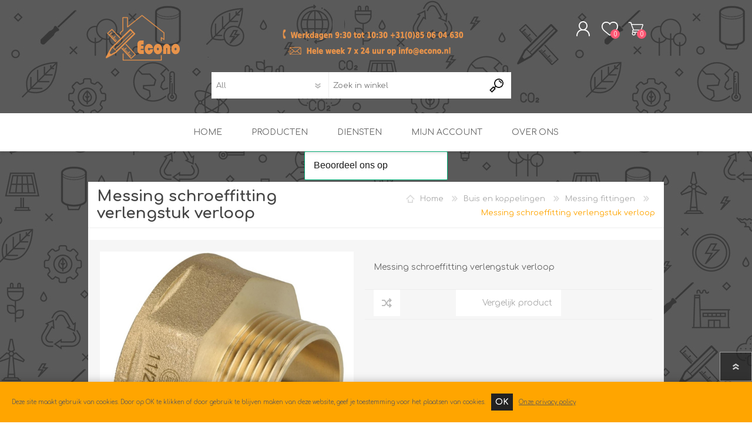

--- FILE ---
content_type: text/html; charset=utf-8
request_url: https://econo.nl/messing-schroeffitting-verlengstuk-verloop
body_size: 233828
content:
<!DOCTYPE html>
<html lang="nl"  class="html-product-details-page">
    <head>
        <title>messing schroeffitting verlengstuk verloop</title>
        <meta http-equiv="Content-type" content="text/html;charset=UTF-8" />
        <meta name="description" content="messing schroeffitting verlengstuk verloop" />
        <meta name="keywords" content="verlengstuk verloop, messing, schroeffitting" />
        <meta name="generator" content="nopCommerce" />
    	<meta name="viewport" content="width=device-width, initial-scale=1" />
        <meta property="og:type" content="product" />
<meta property="og:title" content="Messing schroeffitting verlengstuk verloop" />
<meta property="og:description" content="messing schroeffitting verlengstuk verloop" />
<meta property="og:image" content="https://econo.nl/images/thumbs/0007446_messing-schroeffitting-verlengstuk-verloop_600.jpeg" />
<meta property="og:image:url" content="https://econo.nl/images/thumbs/0007446_messing-schroeffitting-verlengstuk-verloop_600.jpeg" />
<meta property="og:url" content="https://econo.nl/messing-schroeffitting-verlengstuk-verloop" />
<meta property="og:site_name" content="Econo" />
<meta property="twitter:card" content="summary" />
<meta property="twitter:site" content="Econo" />
<meta property="twitter:title" content="Messing schroeffitting verlengstuk verloop" />
<meta property="twitter:description" content="messing schroeffitting verlengstuk verloop" />
<meta property="twitter:image" content="https://econo.nl/images/thumbs/0007446_messing-schroeffitting-verlengstuk-verloop_600.jpeg" />
<meta property="twitter:url" content="https://econo.nl/messing-schroeffitting-verlengstuk-verloop" />

        

   	

<style>

    .product-details-page .full-description {
        display: none;
    }
    .product-details-page .ui-tabs .full-description {
        display: block;
    }
    .product-details-page .tabhead-full-description {
        display: none;
    }
    

    .product-details-page .product-specs-box {
        display: none;
    }
    .product-details-page .ui-tabs .product-specs-box {
        display: block;
    }
    .product-details-page .ui-tabs .product-specs-box .title {
        display: none;
    }
    

    .product-details-page .product-no-reviews,
    .product-details-page .product-review-links {
        display: none;
    }
    </style>
<!-- Google tag (gtag.js) -->
<script async src="https://www.googletagmanager.com/gtag/js?id=G-CXB6WYSQ88"></script>
<script>
  window.dataLayer = window.dataLayer || [];
  function gtag(){dataLayer.push(arguments);}
  gtag('js', new Date());

  gtag('config', 'G-CXB6WYSQ88');
</script>



        



	<link href="/Themes/Prisma/Content/css/styles.css" rel="stylesheet" type="text/css" />
<link href="/Themes/Prisma/Content/css/mobile.css" rel="stylesheet" type="text/css" />
<link href="/Themes/Prisma/Content/css/480.css" rel="stylesheet" type="text/css" />
<link href="/Themes/Prisma/Content/css/768.css" rel="stylesheet" type="text/css" />
<link href="/Themes/Prisma/Content/css/1024.css" rel="stylesheet" type="text/css" />
<link href="/Themes/Prisma/Content/css/1280.css" rel="stylesheet" type="text/css" />
<link href="https://stackpath.bootstrapcdn.com/font-awesome/4.7.0/css/font-awesome.min.css" rel="stylesheet" type="text/css" />
<link href="/Plugins/SevenSpikes.Core/Styles/perfect-scrollbar.min.css" rel="stylesheet" type="text/css" />
<link href="/Plugins/SevenSpikes.Nop.Plugins.CloudZoom/Themes/Prisma/Content/cloud-zoom/CloudZoom.css" rel="stylesheet" type="text/css" />
<link href="/lib/magnific-popup/magnific-popup.css" rel="stylesheet" type="text/css" />
<link href="/Plugins/SevenSpikes.Nop.Plugins.Attachments/Styles/common.css" rel="stylesheet" type="text/css" />
<link href="/Plugins/SevenSpikes.Nop.Plugins.Attachments/Themes/DefaultClean/Content/Attachments.css" rel="stylesheet" type="text/css" />
<link href="/Plugins/SevenSpikes.Nop.Plugins.NopQuickTabs/Themes/Prisma/Content/QuickTabs.css" rel="stylesheet" type="text/css" />
<link href="/Plugins/SevenSpikes.Nop.Plugins.JCarousel/Styles/slick.css" rel="stylesheet" type="text/css" />
<link href="/Plugins/SevenSpikes.Nop.Plugins.JCarousel/Themes/Prisma/Content/JCarousel.css" rel="stylesheet" type="text/css" />
<link href="/Plugins/SevenSpikes.Nop.Plugins.InstantSearch/Themes/Prisma/Content/InstantSearch.css" rel="stylesheet" type="text/css" />
<link href="/Plugins/SevenSpikes.Nop.Plugins.MegaMenu/Themes/Prisma/Content/MegaMenu.css" rel="stylesheet" type="text/css" />
<link href="/Plugins/SevenSpikes.Nop.Plugins.AjaxCart/Themes/Prisma/Content/ajaxCart.css" rel="stylesheet" type="text/css" />
<link href="/Plugins/SevenSpikes.Nop.Plugins.QuickView/Themes/Prisma/Content/QuickView.css" rel="stylesheet" type="text/css" />
<link href="/lib/fineuploader/fine-uploader.min.css" rel="stylesheet" type="text/css" />
<link href="/Themes/Prisma/Content/css/theme.custom-1.css?v=9" rel="stylesheet" type="text/css" />

	
        
        
        
        
    	
        <link rel="preload" as="font" href="/Themes/Prisma/Content/font/prisma.woff" crossorigin>
        <link href="https://fonts.googleapis.com/css?family=Comfortaa:400,700|Fira+Sans:400,700|Open+Sans:400,700|Playfair+Display:400,700&amp;subset=cyrillic,cyrillic-ext,greek,greek-ext,latin-ext&display=swap" rel="stylesheet">
        <!--Powered by nopCommerce - https://www.nopCommerce.com-->
		<!-- TrustBox script -->
<script type="text/javascript" src="//widget.trustpilot.com/bootstrap/v5/tp.widget.bootstrap.min.js" async></script>
<!-- End TrustBox script -->
    </head>
    <body class="product-details-page-body font-comfortaa item-type-1">
    	





<script> gtag('event', 'view_item', {
                    currency: 'EUR',
                    value: '15.73',
                    items: [
                    {
                    item_id: '718',
                    item_name: 'Messing schroeffitting verlengstuk verloop',
                    item_brand: '',
                    item_category: 'Messing fittingen',
                    price: '15.73'}

                    ]
                });</script>



<div class="ajax-loading-block-window" style="display: none">
</div>
<div id="dialog-notifications-success" title="Melding" style="display:none;">
</div>
<div id="dialog-notifications-error" title="Fout" style="display:none;">
</div>
<div id="dialog-notifications-warning" title="Waarschuwing" style="display:none;">
</div>
<div id="bar-notification" class="bar-notification-container" data-close="Sluiten">
</div>



<!--[if lte IE 7]>
    <div style="clear:both;height:59px;text-align:center;position:relative;">
        <a href="http://www.microsoft.com/windows/internet-explorer/default.aspx" target="_blank">
            <img src="/Themes/Prisma/Content/img/ie_warning.jpg" height="42" width="820" alt="You are using an outdated browser. For a faster, safer browsing experience, upgrade for free today." />
        </a>
    </div>
<![endif]-->



<div class="master-wrapper-page">
    <div class="master-header-wrapper-parent">
        <div class="master-header-wrapper">
            
            <div class="header-wrapper">
                
<div class="header">
    
    


    <div class="header-logo">
        


<a href="/" class="logo">




<img alt="Econo" src="https://econo.nl/images/thumbs/0007902_Econo_header 930-1030.png" /></a>
    </div>
    <div class="header-links-wrapper">
        <div class="header-selectors-wrapper">
            
            
            
            
        </div>
        
<div class="header-links">
    <ul>
        
            <li><a href="/register?returnUrl=%2Fmessing-schroeffitting-verlengstuk-verloop" class="ico-register">Registreren</a></li>
            <li><a href="/login?returnUrl=%2Fmessing-schroeffitting-verlengstuk-verloop" class="ico-login">Aanmelden</a></li>

            <li id="topcartlink">
                <a href="/cart" class="ico-cart">
                    <span class="cart-label">Winkelwagen</span>
                    <span class="cart-qty">0</span>
                </a>
            </li>
            <li>
                <a href="/wishlist" class="ico-wishlist">
                    <span class="wishlist-label">Verlanglijst</span>
                    <span class="wishlist-qty">0</span>
                </a>
            </li>
        
    </ul>
        
</div>

        <div id="flyout-cart" class="flyout-cart" data-removeItemFromCartUrl="/PrismaTheme/RemoveItemFromCart" data-flyoutCartUrl="/PrismaTheme/FlyoutShoppingCart">
    <span class="cart-qty">0</span>
    <div class="mini-shopping-cart">
        <div class="count">
U heeft geen artikelen in uw winkelwagen.        </div>
    </div>
</div>

    </div>
    <div class="search-box store-search-box">
            <form method="get" id="small-search-box-form" action="/search">
        <input type="text" class="search-box-text" id="small-searchterms" autocomplete="off" name="q" placeholder="Zoek in winkel" aria-label="Search store" />


    <select class="search-box-select" id="instant-search-categories">
        <option value='0'>All</option>
            <option value="353">Zonne- &amp; PV-boilers</option>
            <option value="56">Boilers</option>
            <option value="81">Buis en koppelingen</option>
            <option value="156">Doorstroomverwarmers</option>
            <option value="57">Meten &amp; regelen</option>
            <option value="61">Onderdelen</option>
            <option value="456">Thermische / Infrarood Panelen</option>
            <option value="468">Warmte terugwinsystemen</option>
            <option value="205">Electro materiaal</option>
            <option value="388">Berekeningen</option>
            <option value="417">Wat waarvoor</option>
            <option value="403">Aanbiedingen - Tweedekans</option>
    </select>

<input type="hidden" class="instantSearchResourceElement"
       data-highlightFirstFoundElement="true"
       data-minKeywordLength="3"
       data-defaultProductSortOption="0"
       data-instantSearchUrl="/instantSearchFor"
       data-searchPageUrl="/search"
       data-searchInProductDescriptions="true"
       data-numberOfVisibleProducts="5"
       data-noResultsResourceText=" No data found."/>

        <input type="submit" class="button-1 search-box-button" value="Search"/>
            
</form>
    </div>
</div>
                
                <div class="responsive-nav-wrapper-parent">
                    <div class="responsive-nav-wrapper">
                        <div class="menu-title">
                            <span>Menu</span>
                        </div>
                        <div class="search-wrap">
                            <span>Zoek</span>
                        </div>
                        <div class="personal-button" id="header-links-opener">
                            <span>Personal menu</span>
                        </div>
                        <div class="wishlist-button">
                            <a href="/wishlist" class="ico-wishlist">
                                <span class="wishlist-label">Verlanglijst</span>
                                <span class="wishlist-qty">0</span>
                            </a>
                        </div>
                        <div class="shopping-cart-link">
                            <a href="/cart">Winkelwagen</a>
                            <span class="cart-qty">0</span>
                        </div>
                    </div>
                </div>
            </div>
        </div>
        <div class="overlayOffCanvas"></div>
        <div class="header-menu">
            <div class="navigation-wrapper">
                <div class="close-menu">
                    <span>Close</span>
                </div>
            </div>



    <ul class="mega-menu"
        data-isRtlEnabled="false"
        data-enableClickForDropDown="false">


<li class=" ">

    <a href="/" class="" title="Home" ><span> Home</span></a>

</li>




<li class="has-sublist with-dropdown-in-grid">
        <span class="with-subcategories single-item-categories labelfornextplusbutton">Producten</span>

        <div class="dropdown categories fullWidth boxes-6">
            <div class="row-wrapper">
                <div class="row"><div class="box">
                <div class="picture-title-wrap">
                    <div class="title">
                        <a href="/zonne-pv-boiler" title="Zonne- &amp; PV-boilers"><span>Zonne- &amp; PV-boilers</span></a>
                    </div>
                    <div class="picture">
                        <a href="/zonne-pv-boiler" title="Toon producten in de categorie Zonne- &amp; PV-boilers">
                            <img class="lazy" alt="Afbeelding voor categorie Zonne- &amp; PV-boilers" src="[data-uri]" data-original="https://econo.nl/images/thumbs/0007263_zonne-pv-boilers_350.jpeg" />
                        </a>
                    </div>
                </div>
                    <ul class="subcategories">
                            <li class="subcategory-item">
                                <a href="/pv-boilers-2" title="PV boilers"><span>PV boilers</span></a>
                            </li>
                            <li class="subcategory-item">
                                <a href="/collectoren-2" title="Collectoren"><span>Collectoren</span></a>
                            </li>
                            <li class="subcategory-item">
                                <a href="/zonnecollectoren" title="Zonneboilersetjes"><span>Zonneboilersetjes</span></a>
                            </li>
                            <li class="subcategory-item">
                                <a href="/collector-montage" title="Collector montage"><span>Collector montage</span></a>
                            </li>
                            <li class="subcategory-item">
                                <a href="/checklijst-kleine-zonneboiler" title="Checklijst - kleine zonneboiler"><span>Checklijst - kleine zonneboiler</span></a>
                            </li>
                            <li class="subcategory-item">
                                <a href="/checklijst-zonneboiler" title="Checklijst - zonneboiler"><span>Checklijst - zonneboiler</span></a>
                            </li>
                            <li class="subcategory-item">
                                <a href="/checklijst-grote-zonneboiler" title="Checklijst - grote zonneboiler"><span>Checklijst - grote zonneboiler</span></a>
                            </li>
                            <li class="subcategory-item">
                                <a href="/wetenswaardigheden" title="Wetenswaardigheden"><span>Wetenswaardigheden</span></a>
                            </li>
                            <li class="subcategory-item">
                                <a href="/zonneboiler-offerte" title="Zonneboiler offerte"><span>Zonneboiler offerte</span></a>
                            </li>

                    </ul>
                </div><div class="box">
                <div class="picture-title-wrap">
                    <div class="title">
                        <a href="/boilers" title="Boilers"><span>Boilers</span></a>
                    </div>
                    <div class="picture">
                        <a href="/boilers" title="Toon producten in de categorie Boilers">
                            <img class="lazy" alt="Afbeelding voor categorie Boilers" src="[data-uri]" data-original="https://econo.nl/images/thumbs/0007117_boilers_350.jpeg" />
                        </a>
                    </div>
                </div>
                    <ul class="subcategories">
                            <li class="subcategory-item">
                                <a href="/selectie-boilers" title="Selectie boilers"><span>Selectie boilers</span></a>
                            </li>
                            <li class="subcategory-item">
                                <a href="/boiler-groepen" title="Boiler groepen"><span>Boiler groepen</span></a>
                            </li>
                            <li class="subcategory-item">
                                <a href="/appendages" title="Appendages"><span>Appendages</span></a>
                            </li>

                    </ul>
                </div><div class="box">
                <div class="picture-title-wrap">
                    <div class="title">
                        <a href="/buis-en-koppelingen" title="Buis en koppelingen"><span>Buis en koppelingen</span></a>
                    </div>
                    <div class="picture">
                        <a href="/buis-en-koppelingen" title="Toon producten in de categorie Buis en koppelingen">
                            <img class="lazy" alt="Afbeelding voor categorie Buis en koppelingen" src="[data-uri]" data-original="https://econo.nl/images/thumbs/0007135_buis-en-koppelingen_350.jpeg" />
                        </a>
                    </div>
                </div>
                    <ul class="subcategories">
                            <li class="subcategory-item">
                                <a href="/conversie-tabel" title="Tabel inch-mm"><span>Tabel inch-mm</span></a>
                            </li>
                            <li class="subcategory-item">
                                <a href="/buis" title="Buis"><span>Buis</span></a>
                            </li>
                            <li class="subcategory-item">
                                <a href="/collectorkoppelingen" title="Collectorkoppelingen"><span>Collectorkoppelingen</span></a>
                            </li>
                            <li class="subcategory-item">
                                <a href="/roodkoperen-fittingen" title="Bronzen fittingen"><span>Bronzen fittingen</span></a>
                            </li>
                            <li class="subcategory-item">
                                <a href="/soldeer-koppelingen" title="Soldeer koppelingen"><span>Soldeer koppelingen</span></a>
                            </li>
                            <li class="subcategory-item">
                                <a href="/messing-fittingen" title="Messing fittingen"><span>Messing fittingen</span></a>
                            </li>
                            <li class="subcategory-item">
                                <a href="/flex-buis" title="Flex buis"><span>Flex buis</span></a>
                            </li>
                            <li class="subcategory-item">
                                <a href="/gebo-gietijzeren-knelverbindingen" title="Gebo gietijzeren knelverbindingen"><span>Gebo gietijzeren knelverbindingen</span></a>
                            </li>
                            <li class="subcategory-item">
                                <a href="/div-koppelingen" title="Div. koppelingen"><span>Div. koppelingen</span></a>
                            </li>
                            <li class="subcategory-item">
                                <a href="/pert-buiskopp" title="PERT buis/kopp"><span>PERT buis/kopp</span></a>
                            </li>

                            <li class="subcategory-item all">
                                <a class="view-all" href="/buis-en-koppelingen" title="Bekijk alles">
                                    <span>Bekijk alles</span>
                                </a>
                            </li>
                    </ul>
                </div><div class="box">
                <div class="picture-title-wrap">
                    <div class="title">
                        <a href="/doorstroomverwarmers" title="Doorstroomverwarmers"><span>Doorstroomverwarmers</span></a>
                    </div>
                    <div class="picture">
                        <a href="/doorstroomverwarmers" title="Toon producten in de categorie Doorstroomverwarmers">
                            <img class="lazy" alt="Afbeelding voor categorie Doorstroomverwarmers" src="[data-uri]" data-original="https://econo.nl/images/thumbs/0007175_doorstroomverwarmers_350.jpeg" />
                        </a>
                    </div>
                </div>
                    <ul class="subcategories">
                            <li class="subcategory-item">
                                <a href="/clage" title="Clage"><span>Clage</span></a>
                            </li>
                            <li class="subcategory-item">
                                <a href="/cv-doorstroomverwarmers" title="CV doorstroomverwarmers"><span>CV doorstroomverwarmers</span></a>
                            </li>
                            <li class="subcategory-item">
                                <a href="/industrie-doorstroomverwarmer" title="Industrie doorstroomverwarmers"><span>Industrie doorstroomverwarmers</span></a>
                            </li>
                            <li class="subcategory-item">
                                <a href="/voorrangsschakelaars" title="Voorrangsschakelaars"><span>Voorrangsschakelaars</span></a>
                            </li>
                            <li class="subcategory-item">
                                <a href="/aeg" title="AEG"><span>AEG</span></a>
                            </li>
                            <li class="subcategory-item">
                                <a href="/bosch" title="Bosch"><span>Bosch</span></a>
                            </li>
                            <li class="subcategory-item">
                                <a href="/stiebel-eltron-2" title="Stiebel Eltron"><span>Stiebel Eltron</span></a>
                            </li>
                            <li class="subcategory-item">
                                <a href="/wijas" title="WIJAS"><span>WIJAS</span></a>
                            </li>

                    </ul>
                </div><div class="box">
                <div class="picture-title-wrap">
                    <div class="title">
                        <a href="/meten-regelen" title="Meten &amp; regelen"><span>Meten &amp; regelen</span></a>
                    </div>
                    <div class="picture">
                        <a href="/meten-regelen" title="Toon producten in de categorie Meten &amp; regelen">
                            <img class="lazy" alt="Afbeelding voor categorie Meten &amp; regelen" src="[data-uri]" data-original="https://econo.nl/images/thumbs/0007192_meten-regelen_350.jpeg" />
                        </a>
                    </div>
                </div>
                    <ul class="subcategories">
                            <li class="subcategory-item">
                                <a href="/slimme-meterkast-meten" title="Slimme Meterkast"><span>Slimme Meterkast</span></a>
                            </li>
                            <li class="subcategory-item">
                                <a href="/zonnewarmte" title="Zonnewarmte"><span>Zonnewarmte</span></a>
                            </li>
                            <li class="subcategory-item">
                                <a href="/cv-water" title="CV water"><span>CV water</span></a>
                            </li>
                            <li class="subcategory-item">
                                <a href="/thermostaten" title="Thermostaten"><span>Thermostaten</span></a>
                            </li>
                            <li class="subcategory-item">
                                <a href="/ta-controllers" title="TA controllers"><span>TA controllers</span></a>
                            </li>
                            <li class="subcategory-item">
                                <a href="/zonmoncom" title="Internet energiemeter"><span>Internet energiemeter</span></a>
                            </li>
                            <li class="subcategory-item">
                                <a href="/oplossingen" title="Oplossingen"><span>Oplossingen</span></a>
                            </li>
                            <li class="subcategory-item">
                                <a href="/sensoren-1" title="Sensoren"><span>Sensoren</span></a>
                            </li>
                            <li class="subcategory-item">
                                <a href="/tapwater" title="Tapwater"><span>Tapwater</span></a>
                            </li>
                            <li class="subcategory-item">
                                <a href="/vermogen-regelaars" title="Vermogen regelaars"><span>Vermogen regelaars</span></a>
                            </li>

                    </ul>
                </div><div class="box">
                <div class="picture-title-wrap">
                    <div class="title">
                        <a href="/onderdelen" title="Onderdelen"><span>Onderdelen</span></a>
                    </div>
                    <div class="picture">
                        <a href="/onderdelen" title="Toon producten in de categorie Onderdelen">
                            <img class="lazy" alt="Afbeelding voor categorie Onderdelen" src="[data-uri]" data-original="https://econo.nl/images/thumbs/0007202_onderdelen_350.jpeg" />
                        </a>
                    </div>
                </div>
                    <ul class="subcategories">
                            <li class="subcategory-item">
                                <a href="/tabel-inch-mm" title="Tabel inch-mm"><span>Tabel inch-mm</span></a>
                            </li>
                            <li class="subcategory-item">
                                <a href="/bron-onderdelen" title="Bron onderdelen"><span>Bron onderdelen</span></a>
                            </li>
                            <li class="subcategory-item">
                                <a href="/expansievaten" title="Expansievaten"><span>Expansievaten</span></a>
                            </li>
                            <li class="subcategory-item">
                                <a href="/gereedschap" title="Gereedschap"><span>Gereedschap</span></a>
                            </li>
                            <li class="subcategory-item">
                                <a href="/inlaatcombinatie" title="Inlaatcombinatie"><span>Inlaatcombinatie</span></a>
                            </li>
                            <li class="subcategory-item">
                                <a href="/kleppen" title="Kleppen"><span>Kleppen</span></a>
                            </li>
                            <li class="subcategory-item">
                                <a href="/kranen" title="Kranen"><span>Kranen</span></a>
                            </li>
                            <li class="subcategory-item">
                                <a href="/luchtverwarmers" title="Luchtverwarmers - luchtreinigers"><span>Luchtverwarmers - luchtreinigers</span></a>
                            </li>
                            <li class="subcategory-item">
                                <a href="/montage" title="Montage"><span>Montage</span></a>
                            </li>
                            <li class="subcategory-item">
                                <a href="/onderh-verbruiks-art" title="Onderh. &amp; verbruiks art."><span>Onderh. &amp; verbruiks art.</span></a>
                            </li>

                            <li class="subcategory-item all">
                                <a class="view-all" href="/onderdelen" title="Bekijk alles">
                                    <span>Bekijk alles</span>
                                </a>
                            </li>
                    </ul>
                </div></div><div class="row"><div class="box">
                <div class="picture-title-wrap">
                    <div class="title">
                        <a href="/thermische-infrarood-panelen" title="Thermische / Infrarood Panelen"><span>Thermische / Infrarood Panelen</span></a>
                    </div>
                    <div class="picture">
                        <a href="/thermische-infrarood-panelen" title="Toon producten in de categorie Thermische / Infrarood Panelen">
                            <img class="lazy" alt="Afbeelding voor categorie Thermische / Infrarood Panelen" src="[data-uri]" data-original="https://econo.nl/images/thumbs/0007363_thermische-infrarood-panelen_350.jpeg" />
                        </a>
                    </div>
                </div>
                    <ul class="subcategories">
                            <li class="subcategory-item">
                                <a href="/ceramic" title="Ceramic&#x2B;"><span>Ceramic&#x2B;</span></a>
                            </li>
                            <li class="subcategory-item">
                                <a href="/climastar-2" title="Climastar"><span>Climastar</span></a>
                            </li>
                            <li class="subcategory-item">
                                <a href="/sun" title="Sun&#x2B;"><span>Sun&#x2B;</span></a>
                            </li>

                    </ul>
                </div><div class="box">
                <div class="picture-title-wrap">
                    <div class="title">
                        <a href="/warmteterugwinsystemen" title="Warmte terugwinsystemen"><span>Warmte terugwinsystemen</span></a>
                    </div>
                    <div class="picture">
                        <a href="/warmteterugwinsystemen" title="Toon producten in de categorie Warmte terugwinsystemen">
                            <img class="lazy" alt="Afbeelding voor categorie Warmte terugwinsystemen" src="[data-uri]" data-original="https://econo.nl/images/thumbs/0007772_warmte-terugwinsystemen_350.jpeg" />
                        </a>
                    </div>
                </div>
                    <ul class="subcategories">
                            <li class="subcategory-item">
                                <a href="/water-wtw" title="Water WTW"><span>Water WTW</span></a>
                            </li>
                            <li class="subcategory-item">
                                <a href="/lucht-wtw" title="Lucht WTW"><span>Lucht WTW</span></a>
                            </li>

                    </ul>
                </div><div class="box">
                <div class="picture-title-wrap">
                    <div class="title">
                        <a href="/electro-materiaal" title="Electro materiaal"><span>Electro materiaal</span></a>
                    </div>
                    <div class="picture">
                        <a href="/electro-materiaal" title="Toon producten in de categorie Electro materiaal">
                            <img class="lazy" alt="Afbeelding voor categorie Electro materiaal" src="[data-uri]" data-original="https://econo.nl/images/thumbs/0007184_electro-materiaal_350.jpeg" />
                        </a>
                    </div>
                </div>
                    <ul class="subcategories">
                            <li class="subcategory-item">
                                <a href="/diverse-electro" title="Diverse electro"><span>Diverse electro</span></a>
                            </li>
                            <li class="subcategory-item">
                                <a href="/verwarmingslint" title="Verwarmingslint"><span>Verwarmingslint</span></a>
                            </li>
                            <li class="subcategory-item">
                                <a href="/kasten-automaten-etc" title="Kasten, automaten etc."><span>Kasten, automaten etc.</span></a>
                            </li>
                            <li class="subcategory-item">
                                <a href="/led-lampen-1" title="LED lampen"><span>LED lampen</span></a>
                            </li>
                            <li class="subcategory-item">
                                <a href="/schakelen" title="Schakelen"><span>Schakelen</span></a>
                            </li>
                            <li class="subcategory-item">
                                <a href="/eltako" title="Eltako"><span>Eltako</span></a>
                            </li>

                    </ul>
                </div><div class="box">
                <div class="picture-title-wrap">
                    <div class="title">
                        <a href="/berekeningen" title="Berekeningen"><span>Berekeningen</span></a>
                    </div>
                    <div class="picture">
                        <a href="/berekeningen" title="Toon producten in de categorie Berekeningen">
                            <img class="lazy" alt="Afbeelding voor categorie Berekeningen" src="[data-uri]" data-original="https://econo.nl/images/thumbs/0007116_berekeningen_350.jpeg" />
                        </a>
                    </div>
                </div>
                </div><div class="box">
                <div class="picture-title-wrap">
                    <div class="title">
                        <a href="/wat-gebruiken-waarvoor" title="Wat waarvoor"><span>Wat waarvoor</span></a>
                    </div>
                    <div class="picture">
                        <a href="/wat-gebruiken-waarvoor" title="Toon producten in de categorie Wat waarvoor">
                            <img class="lazy" alt="Afbeelding voor categorie Wat waarvoor" src="[data-uri]" data-original="https://econo.nl/images/thumbs/0007262_wat-waarvoor_350.jpeg" />
                        </a>
                    </div>
                </div>
                </div><div class="box">
                <div class="picture-title-wrap">
                    <div class="title">
                        <a href="/aanbiedingen" title="Aanbiedingen - Tweedekans"><span>Aanbiedingen - Tweedekans</span></a>
                    </div>
                    <div class="picture">
                        <a href="/aanbiedingen" title="Toon producten in de categorie Aanbiedingen - Tweedekans">
                            <img class="lazy" alt="Afbeelding voor categorie Aanbiedingen - Tweedekans" src="[data-uri]" data-original="https://econo.nl/images/thumbs/0007115_aanbiedingen-tweedekans_350.jpeg" />
                        </a>
                    </div>
                </div>
                </div></div>
            </div>

        </div>
</li>

<li class=" has-sublist">

    <a href="/megamenutopic" class="with-subcategories" title="Diensten" ><span> Diensten</span></a>

        <div class="plus-button"></div>
        <div class="sublist-wrap">
            <div class="navigation-wrapper">
                <div class="close-menu">
                    <span>Close</span>
                </div>
                <div class="back-button">
                    <span>back</span>
                </div>
            </div>
            <ul class="sublist">


<li class=" ">

    <a href="/advies-en-ontwerp-pakket" class="" title="ADVIES EN ONTWERP PAKKET" ><span> ADVIES EN ONTWERP PAKKET</span></a>

</li>



<li class=" ">

    <a href="/energiemanager" class="" title="ENERGIEMANAGER" ><span> ENERGIEMANAGER</span></a>

</li>



<li class=" ">

    <a href="/second-opinion" class="" title="SECOND OPINION" ><span> SECOND OPINION</span></a>

</li>

            </ul>
        </div>
</li>



<li class=" ">

    <a href="/customer/info" class="" title="Mijn account" ><span> Mijn account</span></a>

</li>



<li class=" ">

    <a href="/aboutus" class="" title="Over ons" ><span> Over ons</span></a>

</li>


        
    </ul>
    <div class="menu-title"><span>Menu</span></div>
    <ul class="mega-menu-responsive">


<li class=" ">

    <a href="/" class="" title="Home" ><span> Home</span></a>

</li>




<li class="has-sublist">

    <span class="with-subcategories single-item-categories labelfornextplusbutton">Producten</span>

    <div class="plus-button"></div>
    <div class="sublist-wrap">
        <div class="navigation-wrapper">
            <div class="close-menu">
                <span>Close</span>
            </div>
            <div class="back-button">
                <span>back</span>
            </div>
        </div>
        <ul class="sublist">
            
        <li class="has-sublist">
            <a href="/zonne-pv-boiler" title="Zonne- &amp; PV-boilers" class="with-subcategories"><span>Zonne- &amp; PV-boilers</span></a>
            <div class="plus-button"></div>
            <div class="sublist-wrap">
                <div class="navigation-wrapper">
                    <div class="close-menu">
                        <span>Close</span>
                    </div>
                    <div class="back-button">
                        <span>back</span>
                    </div>
                </div>
                <ul class="sublist">
                    
        <li class="has-sublist">
            <a href="/pv-boilers-2" title="PV boilers" class="with-subcategories"><span>PV boilers</span></a>
            <div class="plus-button"></div>
            <div class="sublist-wrap">
                <div class="navigation-wrapper">
                    <div class="close-menu">
                        <span>Close</span>
                    </div>
                    <div class="back-button">
                        <span>back</span>
                    </div>
                </div>
                <ul class="sublist">
                    
        <li>
            <a class="lastLevelCategory" href="/agrarische-pv-boilers" title="Agrarische PV Boilers"><span>Agrarische PV Boilers</span></a>
        </li>
        <li>
            <a class="lastLevelCategory" href="/fothermo-pv-boilers-2" title="Fothermo"><span>Fothermo</span></a>
        </li>


                </ul>
            </div>
        </li>
        <li>
            <a class="lastLevelCategory" href="/collectoren-2" title="Collectoren"><span>Collectoren</span></a>
        </li>
        <li class="has-sublist">
            <a href="/zonnecollectoren" title="Zonneboilersetjes" class="with-subcategories"><span>Zonneboilersetjes</span></a>
            <div class="plus-button"></div>
            <div class="sublist-wrap">
                <div class="navigation-wrapper">
                    <div class="close-menu">
                        <span>Close</span>
                    </div>
                    <div class="back-button">
                        <span>back</span>
                    </div>
                </div>
                <ul class="sublist">
                    
        <li>
            <a class="lastLevelCategory" href="/basis-sets" title="Basis sets"><span>Basis sets</span></a>
        </li>
        <li>
            <a class="lastLevelCategory" href="/vlakke-plaat-sets" title="Vlakke plaat sets"><span>Vlakke plaat sets</span></a>
        </li>
        <li>
            <a class="lastLevelCategory" href="/vacuumbuis-sets" title="Vacuumbuis sets"><span>Vacuumbuis sets</span></a>
        </li>


                </ul>
            </div>
        </li>
        <li class="has-sublist">
            <a href="/collector-montage" title="Collector montage" class="with-subcategories"><span>Collector montage</span></a>
            <div class="plus-button"></div>
            <div class="sublist-wrap">
                <div class="navigation-wrapper">
                    <div class="close-menu">
                        <span>Close</span>
                    </div>
                    <div class="back-button">
                        <span>back</span>
                    </div>
                </div>
                <ul class="sublist">
                    
        <li>
            <a class="lastLevelCategory" href="/dakdoorvoeren" title="Dakdoorvoeren"><span>Dakdoorvoeren</span></a>
        </li>


                </ul>
            </div>
        </li>
        <li>
            <a class="lastLevelCategory" href="/checklijst-kleine-zonneboiler" title="Checklijst - kleine zonneboiler"><span>Checklijst - kleine zonneboiler</span></a>
        </li>
        <li>
            <a class="lastLevelCategory" href="/checklijst-zonneboiler" title="Checklijst - zonneboiler"><span>Checklijst - zonneboiler</span></a>
        </li>
        <li>
            <a class="lastLevelCategory" href="/checklijst-grote-zonneboiler" title="Checklijst - grote zonneboiler"><span>Checklijst - grote zonneboiler</span></a>
        </li>
        <li>
            <a class="lastLevelCategory" href="/wetenswaardigheden" title="Wetenswaardigheden"><span>Wetenswaardigheden</span></a>
        </li>
        <li>
            <a class="lastLevelCategory" href="/zonneboiler-offerte" title="Zonneboiler offerte"><span>Zonneboiler offerte</span></a>
        </li>


                </ul>
            </div>
        </li>
        <li class="has-sublist">
            <a href="/boilers" title="Boilers" class="with-subcategories"><span>Boilers</span></a>
            <div class="plus-button"></div>
            <div class="sublist-wrap">
                <div class="navigation-wrapper">
                    <div class="close-menu">
                        <span>Close</span>
                    </div>
                    <div class="back-button">
                        <span>back</span>
                    </div>
                </div>
                <ul class="sublist">
                    
        <li>
            <a class="lastLevelCategory" href="/selectie-boilers" title="Selectie boilers"><span>Selectie boilers</span></a>
        </li>
        <li class="has-sublist">
            <a href="/boiler-groepen" title="Boiler groepen" class="with-subcategories"><span>Boiler groepen</span></a>
            <div class="plus-button"></div>
            <div class="sublist-wrap">
                <div class="navigation-wrapper">
                    <div class="close-menu">
                        <span>Close</span>
                    </div>
                    <div class="back-button">
                        <span>back</span>
                    </div>
                </div>
                <ul class="sublist">
                    
        <li>
            <a class="lastLevelCategory" href="/boilers-onderbouw" title="Boilers onderbouw"><span>Boilers onderbouw</span></a>
        </li>
        <li>
            <a class="lastLevelCategory" href="/buffervat-1" title="Buffervat"><span>Buffervat</span></a>
        </li>
        <li>
            <a class="lastLevelCategory" href="/buffervat-met-doorstroom-warmtewisselaar-1" title="Buffervat met doorstroom warmtewisselaar"><span>Buffervat met doorstroom warmtewisselaar</span></a>
        </li>
        <li>
            <a class="lastLevelCategory" href="/buffervat-3plus" title="Buffervat 3Plus"><span>Buffervat 3Plus</span></a>
        </li>
        <li>
            <a class="lastLevelCategory" href="/tank-in-tank" title="Tank in tank"><span>Tank in tank</span></a>
        </li>
        <li>
            <a class="lastLevelCategory" href="/warmtepompboiler" title="Warmtepomp boiler"><span>Warmtepomp boiler</span></a>
        </li>
        <li>
            <a class="lastLevelCategory" href="/hygiene-boiler-1-spiraal" title="Hygiene boiler 1 spiraal"><span>Hygiene boiler 1 spiraal</span></a>
        </li>
        <li>
            <a class="lastLevelCategory" href="/hygiene-boiler-2-spiraal" title="Hygiene boiler 2 spiraal"><span>Hygiene boiler 2 spiraal</span></a>
        </li>
        <li>
            <a class="lastLevelCategory" href="/drinkwaterboiler" title="Drinkwaterboiler"><span>Drinkwaterboiler</span></a>
        </li>
        <li>
            <a class="lastLevelCategory" href="/doorstroom-boilers" title="Doorstroom boilers"><span>Doorstroom boilers</span></a>
        </li>


                </ul>
            </div>
        </li>
        <li class="has-sublist">
            <a href="/appendages" title="Appendages" class="with-subcategories"><span>Appendages</span></a>
            <div class="plus-button"></div>
            <div class="sublist-wrap">
                <div class="navigation-wrapper">
                    <div class="close-menu">
                        <span>Close</span>
                    </div>
                    <div class="back-button">
                        <span>back</span>
                    </div>
                </div>
                <ul class="sublist">
                    
        <li>
            <a class="lastLevelCategory" href="/verwarmingselementen-3" title="Verwarmingselementen"><span>Verwarmingselementen</span></a>
        </li>
        <li>
            <a class="lastLevelCategory" href="/anodes" title="Anodes"><span>Anodes</span></a>
        </li>
        <li>
            <a class="lastLevelCategory" href="/sokkels" title="Sokkels"><span>Sokkels</span></a>
        </li>


                </ul>
            </div>
        </li>


                </ul>
            </div>
        </li>
        <li class="has-sublist">
            <a href="/buis-en-koppelingen" title="Buis en koppelingen" class="with-subcategories"><span>Buis en koppelingen</span></a>
            <div class="plus-button"></div>
            <div class="sublist-wrap">
                <div class="navigation-wrapper">
                    <div class="close-menu">
                        <span>Close</span>
                    </div>
                    <div class="back-button">
                        <span>back</span>
                    </div>
                </div>
                <ul class="sublist">
                    
        <li>
            <a class="lastLevelCategory" href="/conversie-tabel" title="Tabel inch-mm"><span>Tabel inch-mm</span></a>
        </li>
        <li>
            <a class="lastLevelCategory" href="/buis" title="Buis"><span>Buis</span></a>
        </li>
        <li>
            <a class="lastLevelCategory" href="/collectorkoppelingen" title="Collectorkoppelingen"><span>Collectorkoppelingen</span></a>
        </li>
        <li>
            <a class="lastLevelCategory" href="/roodkoperen-fittingen" title="Bronzen fittingen"><span>Bronzen fittingen</span></a>
        </li>
        <li>
            <a class="lastLevelCategory" href="/soldeer-koppelingen" title="Soldeer koppelingen"><span>Soldeer koppelingen</span></a>
        </li>
        <li>
            <a class="lastLevelCategory" href="/messing-fittingen" title="Messing fittingen"><span>Messing fittingen</span></a>
        </li>
        <li>
            <a class="lastLevelCategory" href="/flex-buis" title="Flex buis"><span>Flex buis</span></a>
        </li>
        <li>
            <a class="lastLevelCategory" href="/gebo-gietijzeren-knelverbindingen" title="Gebo gietijzeren knelverbindingen"><span>Gebo gietijzeren knelverbindingen</span></a>
        </li>
        <li>
            <a class="lastLevelCategory" href="/div-koppelingen" title="Div. koppelingen"><span>Div. koppelingen</span></a>
        </li>
        <li class="has-sublist">
            <a href="/pert-buiskopp" title="PERT buis/kopp" class="with-subcategories"><span>PERT buis/kopp</span></a>
            <div class="plus-button"></div>
            <div class="sublist-wrap">
                <div class="navigation-wrapper">
                    <div class="close-menu">
                        <span>Close</span>
                    </div>
                    <div class="back-button">
                        <span>back</span>
                    </div>
                </div>
                <ul class="sublist">
                    
        <li>
            <a class="lastLevelCategory" href="/knelkoppeling-voor-pe-pvc-buizen" title="Knelkoppeling voor PE, PVC-buizen"><span>Knelkoppeling voor PE, PVC-buizen</span></a>
        </li>
        <li>
            <a class="lastLevelCategory" href="/pe-rt-buis" title="PE-RT buis"><span>PE-RT buis</span></a>
        </li>


                </ul>
            </div>
        </li>


                        <li>
                            <a class="view-all" href="/buis-en-koppelingen" title="Bekijk alles">
                                <span>Bekijk alles</span>
                            </a>
                        </li>
                </ul>
            </div>
        </li>
        <li class="has-sublist">
            <a href="/doorstroomverwarmers" title="Doorstroomverwarmers" class="with-subcategories"><span>Doorstroomverwarmers</span></a>
            <div class="plus-button"></div>
            <div class="sublist-wrap">
                <div class="navigation-wrapper">
                    <div class="close-menu">
                        <span>Close</span>
                    </div>
                    <div class="back-button">
                        <span>back</span>
                    </div>
                </div>
                <ul class="sublist">
                    
        <li>
            <a class="lastLevelCategory" href="/clage" title="Clage"><span>Clage</span></a>
        </li>
        <li class="has-sublist">
            <a href="/cv-doorstroomverwarmers" title="CV doorstroomverwarmers" class="with-subcategories"><span>CV doorstroomverwarmers</span></a>
            <div class="plus-button"></div>
            <div class="sublist-wrap">
                <div class="navigation-wrapper">
                    <div class="close-menu">
                        <span>Close</span>
                    </div>
                    <div class="back-button">
                        <span>back</span>
                    </div>
                </div>
                <ul class="sublist">
                    
        <li>
            <a class="lastLevelCategory" href="/cv-econo" title="Econo"><span>Econo</span></a>
        </li>
        <li>
            <a class="lastLevelCategory" href="/cv-thermogroup" title="Thermogroup"><span>Thermogroup</span></a>
        </li>


                </ul>
            </div>
        </li>
        <li>
            <a class="lastLevelCategory" href="/industrie-doorstroomverwarmer" title="Industrie doorstroomverwarmers"><span>Industrie doorstroomverwarmers</span></a>
        </li>
        <li>
            <a class="lastLevelCategory" href="/voorrangsschakelaars" title="Voorrangsschakelaars"><span>Voorrangsschakelaars</span></a>
        </li>
        <li>
            <a class="lastLevelCategory" href="/aeg" title="AEG"><span>AEG</span></a>
        </li>
        <li>
            <a class="lastLevelCategory" href="/bosch" title="Bosch"><span>Bosch</span></a>
        </li>
        <li>
            <a class="lastLevelCategory" href="/stiebel-eltron-2" title="Stiebel Eltron"><span>Stiebel Eltron</span></a>
        </li>
        <li>
            <a class="lastLevelCategory" href="/wijas" title="WIJAS"><span>WIJAS</span></a>
        </li>


                </ul>
            </div>
        </li>
        <li class="has-sublist">
            <a href="/meten-regelen" title="Meten &amp; regelen" class="with-subcategories"><span>Meten &amp; regelen</span></a>
            <div class="plus-button"></div>
            <div class="sublist-wrap">
                <div class="navigation-wrapper">
                    <div class="close-menu">
                        <span>Close</span>
                    </div>
                    <div class="back-button">
                        <span>back</span>
                    </div>
                </div>
                <ul class="sublist">
                    
        <li>
            <a class="lastLevelCategory" href="/slimme-meterkast-meten" title="Slimme Meterkast"><span>Slimme Meterkast</span></a>
        </li>
        <li>
            <a class="lastLevelCategory" href="/zonnewarmte" title="Zonnewarmte"><span>Zonnewarmte</span></a>
        </li>
        <li>
            <a class="lastLevelCategory" href="/cv-water" title="CV water"><span>CV water</span></a>
        </li>
        <li>
            <a class="lastLevelCategory" href="/thermostaten" title="Thermostaten"><span>Thermostaten</span></a>
        </li>
        <li>
            <a class="lastLevelCategory" href="/ta-controllers" title="TA controllers"><span>TA controllers</span></a>
        </li>
        <li>
            <a class="lastLevelCategory" href="/zonmoncom" title="Internet energiemeter"><span>Internet energiemeter</span></a>
        </li>
        <li>
            <a class="lastLevelCategory" href="/oplossingen" title="Oplossingen"><span>Oplossingen</span></a>
        </li>
        <li class="has-sublist">
            <a href="/sensoren-1" title="Sensoren" class="with-subcategories"><span>Sensoren</span></a>
            <div class="plus-button"></div>
            <div class="sublist-wrap">
                <div class="navigation-wrapper">
                    <div class="close-menu">
                        <span>Close</span>
                    </div>
                    <div class="back-button">
                        <span>back</span>
                    </div>
                </div>
                <ul class="sublist">
                    
        <li>
            <a class="lastLevelCategory" href="/flowschakelaars" title="Flowschakelaars"><span>Flowschakelaars</span></a>
        </li>


                </ul>
            </div>
        </li>
        <li>
            <a class="lastLevelCategory" href="/tapwater" title="Tapwater"><span>Tapwater</span></a>
        </li>
        <li>
            <a class="lastLevelCategory" href="/vermogen-regelaars" title="Vermogen regelaars"><span>Vermogen regelaars</span></a>
        </li>


                </ul>
            </div>
        </li>
        <li class="has-sublist">
            <a href="/onderdelen" title="Onderdelen" class="with-subcategories"><span>Onderdelen</span></a>
            <div class="plus-button"></div>
            <div class="sublist-wrap">
                <div class="navigation-wrapper">
                    <div class="close-menu">
                        <span>Close</span>
                    </div>
                    <div class="back-button">
                        <span>back</span>
                    </div>
                </div>
                <ul class="sublist">
                    
        <li>
            <a class="lastLevelCategory" href="/tabel-inch-mm" title="Tabel inch-mm"><span>Tabel inch-mm</span></a>
        </li>
        <li>
            <a class="lastLevelCategory" href="/bron-onderdelen" title="Bron onderdelen"><span>Bron onderdelen</span></a>
        </li>
        <li>
            <a class="lastLevelCategory" href="/expansievaten" title="Expansievaten"><span>Expansievaten</span></a>
        </li>
        <li class="has-sublist">
            <a href="/gereedschap" title="Gereedschap" class="with-subcategories"><span>Gereedschap</span></a>
            <div class="plus-button"></div>
            <div class="sublist-wrap">
                <div class="navigation-wrapper">
                    <div class="close-menu">
                        <span>Close</span>
                    </div>
                    <div class="back-button">
                        <span>back</span>
                    </div>
                </div>
                <ul class="sublist">
                    
        <li>
            <a class="lastLevelCategory" href="/tuingereedschap" title="Tuingereedschap"><span>Tuingereedschap</span></a>
        </li>


                </ul>
            </div>
        </li>
        <li>
            <a class="lastLevelCategory" href="/inlaatcombinatie" title="Inlaatcombinatie"><span>Inlaatcombinatie</span></a>
        </li>
        <li>
            <a class="lastLevelCategory" href="/kleppen" title="Kleppen"><span>Kleppen</span></a>
        </li>
        <li>
            <a class="lastLevelCategory" href="/kranen" title="Kranen"><span>Kranen</span></a>
        </li>
        <li>
            <a class="lastLevelCategory" href="/luchtverwarmers" title="Luchtverwarmers - luchtreinigers"><span>Luchtverwarmers - luchtreinigers</span></a>
        </li>
        <li class="has-sublist">
            <a href="/montage" title="Montage" class="with-subcategories"><span>Montage</span></a>
            <div class="plus-button"></div>
            <div class="sublist-wrap">
                <div class="navigation-wrapper">
                    <div class="close-menu">
                        <span>Close</span>
                    </div>
                    <div class="back-button">
                        <span>back</span>
                    </div>
                </div>
                <ul class="sublist">
                    
        <li>
            <a class="lastLevelCategory" href="/lijmen-en-afdichten" title="Lijmen en afdichten"><span>Lijmen en afdichten</span></a>
        </li>


                </ul>
            </div>
        </li>
        <li class="has-sublist">
            <a href="/onderh-verbruiks-art" title="Onderh. &amp; verbruiks art." class="with-subcategories"><span>Onderh. &amp; verbruiks art.</span></a>
            <div class="plus-button"></div>
            <div class="sublist-wrap">
                <div class="navigation-wrapper">
                    <div class="close-menu">
                        <span>Close</span>
                    </div>
                    <div class="back-button">
                        <span>back</span>
                    </div>
                </div>
                <ul class="sublist">
                    
        <li>
            <a class="lastLevelCategory" href="/pakkingsetjes" title="Pakkingen"><span>Pakkingen</span></a>
        </li>
        <li>
            <a class="lastLevelCategory" href="/reinigingsmiddelen" title="Reinigingsmiddelen"><span>Reinigingsmiddelen</span></a>
        </li>


                </ul>
            </div>
        </li>


                        <li>
                            <a class="view-all" href="/onderdelen" title="Bekijk alles">
                                <span>Bekijk alles</span>
                            </a>
                        </li>
                </ul>
            </div>
        </li>
        <li class="has-sublist">
            <a href="/thermische-infrarood-panelen" title="Thermische / Infrarood Panelen" class="with-subcategories"><span>Thermische / Infrarood Panelen</span></a>
            <div class="plus-button"></div>
            <div class="sublist-wrap">
                <div class="navigation-wrapper">
                    <div class="close-menu">
                        <span>Close</span>
                    </div>
                    <div class="back-button">
                        <span>back</span>
                    </div>
                </div>
                <ul class="sublist">
                    
        <li>
            <a class="lastLevelCategory" href="/ceramic" title="Ceramic&#x2B;"><span>Ceramic&#x2B;</span></a>
        </li>
        <li>
            <a class="lastLevelCategory" href="/climastar-2" title="Climastar"><span>Climastar</span></a>
        </li>
        <li>
            <a class="lastLevelCategory" href="/sun" title="Sun&#x2B;"><span>Sun&#x2B;</span></a>
        </li>


                </ul>
            </div>
        </li>
        <li class="has-sublist">
            <a href="/warmteterugwinsystemen" title="Warmte terugwinsystemen" class="with-subcategories"><span>Warmte terugwinsystemen</span></a>
            <div class="plus-button"></div>
            <div class="sublist-wrap">
                <div class="navigation-wrapper">
                    <div class="close-menu">
                        <span>Close</span>
                    </div>
                    <div class="back-button">
                        <span>back</span>
                    </div>
                </div>
                <ul class="sublist">
                    
        <li>
            <a class="lastLevelCategory" href="/water-wtw" title="Water WTW"><span>Water WTW</span></a>
        </li>
        <li>
            <a class="lastLevelCategory" href="/lucht-wtw" title="Lucht WTW"><span>Lucht WTW</span></a>
        </li>


                </ul>
            </div>
        </li>
        <li class="has-sublist">
            <a href="/electro-materiaal" title="Electro materiaal" class="with-subcategories"><span>Electro materiaal</span></a>
            <div class="plus-button"></div>
            <div class="sublist-wrap">
                <div class="navigation-wrapper">
                    <div class="close-menu">
                        <span>Close</span>
                    </div>
                    <div class="back-button">
                        <span>back</span>
                    </div>
                </div>
                <ul class="sublist">
                    
        <li>
            <a class="lastLevelCategory" href="/diverse-electro" title="Diverse electro"><span>Diverse electro</span></a>
        </li>
        <li>
            <a class="lastLevelCategory" href="/verwarmingslint" title="Verwarmingslint"><span>Verwarmingslint</span></a>
        </li>
        <li>
            <a class="lastLevelCategory" href="/kasten-automaten-etc" title="Kasten, automaten etc."><span>Kasten, automaten etc.</span></a>
        </li>
        <li>
            <a class="lastLevelCategory" href="/led-lampen-1" title="LED lampen"><span>LED lampen</span></a>
        </li>
        <li>
            <a class="lastLevelCategory" href="/schakelen" title="Schakelen"><span>Schakelen</span></a>
        </li>
        <li>
            <a class="lastLevelCategory" href="/eltako" title="Eltako"><span>Eltako</span></a>
        </li>


                </ul>
            </div>
        </li>
        <li>
            <a class="lastLevelCategory" href="/berekeningen" title="Berekeningen"><span>Berekeningen</span></a>
        </li>
        <li>
            <a class="lastLevelCategory" href="/wat-gebruiken-waarvoor" title="Wat waarvoor"><span>Wat waarvoor</span></a>
        </li>
        <li>
            <a class="lastLevelCategory" href="/aanbiedingen" title="Aanbiedingen - Tweedekans"><span>Aanbiedingen - Tweedekans</span></a>
        </li>

        </ul>
    </div>

</li>



<li class=" has-sublist">

    <a href="/megamenutopic" class="with-subcategories" title="Diensten" ><span> Diensten</span></a>

        <div class="plus-button"></div>
        <div class="sublist-wrap">
            <div class="navigation-wrapper">
                <div class="close-menu">
                    <span>Close</span>
                </div>
                <div class="back-button">
                    <span>back</span>
                </div>
            </div>
            <ul class="sublist">


<li class=" ">

    <a href="/advies-en-ontwerp-pakket" class="" title="ADVIES EN ONTWERP PAKKET" ><span> ADVIES EN ONTWERP PAKKET</span></a>

</li>



<li class=" ">

    <a href="/energiemanager" class="" title="ENERGIEMANAGER" ><span> ENERGIEMANAGER</span></a>

</li>



<li class=" ">

    <a href="/second-opinion" class="" title="SECOND OPINION" ><span> SECOND OPINION</span></a>

</li>

            </ul>
        </div>
</li>



<li class=" ">

    <a href="/customer/info" class="" title="Mijn account" ><span> Mijn account</span></a>

</li>



<li class=" ">

    <a href="/aboutus" class="" title="Over ons" ><span> Over ons</span></a>

</li>


        
    </ul>
        </div>
    </div>
    <div class="master-wrapper-content">
        



<div class="ajaxCartInfo" data-getAjaxCartButtonUrl="/NopAjaxCart/GetAjaxCartButtonsAjax"
     data-productPageAddToCartButtonSelector="input.add-to-cart-button"
     data-productBoxAddToCartButtonSelector="input.product-box-add-to-cart-button"
     data-productBoxProductItemElementSelector=".product-item"
     data-useNopNotification="False"
     data-nopNotificationCartResource="Het product is toegevoegd aan uw &lt;a href=&quot;/cart&quot;&gt;winkelwagen&lt;/a&gt;"
     data-nopNotificationWishlistResource="Het product is toegevoegd aan uw &lt;a href=&quot;/wishlist&quot;&gt;verlanglijst&lt;/a&gt;"
     data-enableOnProductPage="True"
     data-enableOnCatalogPages="True"
     data-miniShoppingCartQuatityFormattingResource="{0}"
     data-miniWishlistQuatityFormattingResource="{0}"
     data-addToWishlistButtonSelector=".add-to-wishlist-button">
</div>

<input id="addProductVariantToCartUrl" name="addProductVariantToCartUrl" type="hidden" value="/AddProductFromProductDetailsPageToCartAjax" />
<input id="addProductToCartUrl" name="addProductToCartUrl" type="hidden" value="/AddProductToCartAjax" />
<input id="miniShoppingCartUrl" name="miniShoppingCartUrl" type="hidden" value="/MiniShoppingCart" />
<input id="flyoutShoppingCartUrl" name="flyoutShoppingCartUrl" type="hidden" value="/NopAjaxCartFlyoutShoppingCart" />
<input id="checkProductAttributesUrl" name="checkProductAttributesUrl" type="hidden" value="/CheckIfProductOrItsAssociatedProductsHasAttributes" />
<input id="getMiniProductDetailsViewUrl" name="getMiniProductDetailsViewUrl" type="hidden" value="/GetMiniProductDetailsView" />
<input id="flyoutShoppingCartPanelSelector" name="flyoutShoppingCartPanelSelector" type="hidden" value="#flyout-cart" />
<input id="shoppingCartMenuLinkSelector" name="shoppingCartMenuLinkSelector" type="hidden" value="span.cart-qty" />
<input id="wishlistMenuLinkSelector" name="wishlistMenuLinkSelector" type="hidden" value="span.wishlist-qty" />





<div class="quickViewData" data-productselector=".product-item"
     data-productselectorchild=".buttons-wrapper .buttons"
     data-retrievequickviewurl="/quickviewdata"
     data-quickviewbuttontext="Quick View"
     data-quickviewbuttontitle="Quick View"
     data-isquickviewpopupdraggable="False"
     data-enablequickviewpopupoverlay="True"
     data-accordionpanelsheightstyle="content"
     data-getquickviewbuttonroute="/getquickviewbutton">
</div>
        


        <!-- TrustBox widget - Review Collector --> <div class="trustpilot-widget" data-locale="nl-NL" data-template-id="56278e9abfbbba0bdcd568bc" data-businessunit-id="5899d0c00000ff00059c4072" data-style-height="52px" data-style-width="100%">   <a href="https://nl.trustpilot.com/review/econo.nl" target="_blank" rel="noopener">Trustpilot</a> </div> <!-- End TrustBox widget -->

        <div class="master-column-wrapper">
            <div class="center-1">
    
    



<div class="page product-details-page">
    <div class="page-body">
        
        <form method="post" id="product-details-form" action="/messing-schroeffitting-verlengstuk-verloop">

<!--Microdata-->
<div  itemscope itemtype="http://schema.org/Product">
    <meta itemprop="name" content="Messing schroeffitting verlengstuk verloop"/>
    <meta itemprop="sku" content="718"/>
    <meta itemprop="gtin"/>
    <meta itemprop="mpn"/>
    <meta itemprop="description" content="Messing schroeffitting verlengstuk verloop"/>
    <meta itemprop="image" content="https://econo.nl/images/thumbs/0007446_messing-schroeffitting-verlengstuk-verloop_600.jpeg"/>
    <div itemprop="offers" itemscope itemtype="http://schema.org/Offer">
        <meta itemprop="url" content="https://econo.nl/messing-schroeffitting-verlengstuk-verloop"/>
        <meta itemprop="price" content="19.03"/>
        <meta itemprop="priceCurrency" content="EUR"/>
        <meta itemprop="priceValidUntil"/>
    </div>
    <div itemprop="review" itemscope itemtype="http://schema.org/Review">
        <meta itemprop="author" content="ALL"/>
        <meta itemprop="url" content="/productreviews/718"/>
    </div>
</div>
            <div data-productid="718">
                <div class="product-essential">
                    <div class="product-name">
                            <div class="breadcrumb">
            <ul itemscope itemtype="http://schema.org/BreadcrumbList">
                
                <li>
                    <span>
                        <a href="/">
                            <span>Home</span>
                        </a>
                    </span>
                    <span class="delimiter">/</span>
                </li>
                    <li itemprop="itemListElement" itemscope itemtype="http://schema.org/ListItem">
                        <a href="/buis-en-koppelingen" itemprop="item">
                            <span itemprop="name">Buis en koppelingen</span>
                        </a>
                        <span class="delimiter">/</span>
                        <meta itemprop="position" content="1" />
                    </li>
                    <li itemprop="itemListElement" itemscope itemtype="http://schema.org/ListItem">
                        <a href="/messing-fittingen" itemprop="item">
                            <span itemprop="name">Messing fittingen</span>
                        </a>
                        <span class="delimiter">/</span>
                        <meta itemprop="position" content="2" />
                    </li>
                
                <li itemprop="itemListElement" itemscope itemtype="http://schema.org/ListItem">
                    <strong class="current-item" itemprop="name">Messing schroeffitting verlengstuk verloop</strong>
                    <span itemprop="item" itemscope itemtype="http://schema.org/Thing" 
                          id="/messing-schroeffitting-verlengstuk-verloop">
                    </span>
                    <meta itemprop="position" content="3" />
                    
                </li>
            </ul>
    </div>


                        <h1>
                            Messing schroeffitting verlengstuk verloop
                        </h1>
                    </div>
                    <div class="product-content-wrappper">
						



    <input type="hidden" class="cloudZoomAdjustPictureOnProductAttributeValueChange"
           data-productid="718"
           data-isintegratedbywidget="true" />
        <input type="hidden" class="cloudZoomEnableClickToZoom" />
    <div class="gallery sevenspikes-cloudzoom-gallery">
        
        <div class="picture-wrapper">
            <div class="picture" id="sevenspikes-cloud-zoom" data-zoomwindowelementid=""
                 data-selectoroftheparentelementofthecloudzoomwindow=""
                 data-defaultimagecontainerselector=".product-essential .gallery"
                 data-zoom-window-width="400"
                 data-zoom-window-height="360">
                <a href="https://econo.nl/images/thumbs/0007446_messing-schroeffitting-verlengstuk-verloop.jpeg" data-full-image-url="https://econo.nl/images/thumbs/0007446_messing-schroeffitting-verlengstuk-verloop.jpeg" class="cloud-zoom picture-link" id="zoom1">
                    <img src="https://econo.nl/images/thumbs/0007446_messing-schroeffitting-verlengstuk-verloop_600.jpeg" alt="Picture of Messing schroeffitting verlengstuk verloop" class="cloudzoom" id="cloudZoomImage"
                         itemprop="image" data-cloudzoom="appendSelector: &#x27;.picture-wrapper&#x27;, zoomOffsetX: 10, zoomOffsetY: 0, autoInside: 1024, tintOpacity: 0, zoomWidth: 400, zoomHeight: 360, easing: 3, touchStartDelay: true, zoomFlyOut: false, disableZoom: &#x27;auto&#x27;"
                          />
                </a>                
            </div>

        </div>
        
    </div>
                        <div class="overview grouped">
                            

                                <div class="short-description">
                                    Messing schroeffitting verlengstuk verloop
                                </div>
                            
                            <!--product reviews-->
                                <div class="product-reviews-overview">
        <div class="product-review-box">
            <div class="rating">
                <div style="width: 0%">
                </div>
            </div>
        </div>

            <div class="product-no-reviews">
                <a href="/productreviews/718">Schrijf als eerste een beoordeling</a>
            </div>
    </div>

                            <!--product manufacturers-->
                            
                            <!--compare, email a friend-->
                            <div class="overview-buttons">
                                
                                    <div class="compare-products">
        <input type="button" value="Vergelijk product" class="button-2 add-to-compare-list-button" onclick="AjaxCart.addproducttocomparelist('/compareproducts/add/718');return false;" />
    </div>

                                
                                
                            </div>
                            
                        </div>
                            <div class="full-description">
                                <p>Messing schroeffitting verlengstuk verloop. <br /> <br /> Maataanduiding = inwendig/uitwendig<br /> <br /><br /></p>
                            </div>
                    </div>
                </div>
                


    <div id="quickTabs" class="productTabs "
         data-ajaxEnabled="false"
         data-productReviewsAddNewUrl="/ProductTab/ProductReviewsTabAddNew/718"
         data-productContactUsUrl="/ProductTab/ProductContactUsTabAddNew/718"
         data-couldNotLoadTabErrorMessage="Couldn&#x27;t load this tab.">
        
<div class="productTabs-header">
    <ul>
            <li>
                <a href="#quickTab-description">Overzicht</a>
            </li>
            <li>
                <a href="#quickTab-reviews">Beoordelingen</a>
            </li>
            <li>
                <a href="#quickTab-contact_us">Product vraag</a>
            </li>
    </ul>
</div>
<div class="productTabs-body">
        <div id="quickTab-description">
            <div class="full-description">
    <p>Messing schroeffitting verlengstuk verloop. <br /> <br /> Maataanduiding = inwendig/uitwendig<br /> <br /><br /></p>
</div>
        </div>
        <div id="quickTab-reviews">
            <div id="updateTargetId" class="product-reviews-page">
        <div class="write-review" id="review-form">
            <div class="title">
                <strong>Schrijf uw eigen beoordeling</strong>
            </div>
            <div class="message-error validation-summary-errors"><ul><li>Product can be reviewed only after purchasing it</li>
<li>Alleen geregistreerde gebruikers kunnen een beoordeling schrijven</li>
</ul></div>
            <div class="form-fields">
                <div class="inputs">
                    <label for="AddProductReview_Title">Titel:</label>
                    <input class="review-title" type="text" id="AddProductReview_Title" name="AddProductReview.Title" value="" disabled="disabled" />
                    <span class="required">*</span>
                    <span class="field-validation-valid" data-valmsg-for="AddProductReview.Title" data-valmsg-replace="true"></span>
                </div>
                <div class="inputs">
                    <label for="AddProductReview_ReviewText">Tekst:</label>
                    <textarea class="review-text" id="AddProductReview_ReviewText" name="AddProductReview.ReviewText" disabled="disabled">
</textarea>
                    <span class="required">*</span>
                    <span class="field-validation-valid" data-valmsg-for="AddProductReview.ReviewText" data-valmsg-replace="true"></span>
                </div>
                <div class="review-rating">
                    <div class="name-description">
                        <label for="AddProductReview_Rating">Waardering:</label>
                    </div>
                    <div class="rating-wrapper">
                        <div class="label first">Slecht</div>
                        <div class="rating-options">
                            <input value="5" value="5" type="radio" type="radio" id="addproductrating_5" aria-label="Uitstekend" checked="checked" data-val="true" data-val-required="The Waardering field is required." name="AddProductReview.Rating" />
                            <label for="addproductrating_5">5</label>
                            <input value="4" value="4" type="radio" type="radio" id="addproductrating_4" aria-label="Good" name="AddProductReview.Rating" />
                            <label for="addproductrating_4">4</label>
                            <input value="3" value="3" type="radio" type="radio" id="addproductrating_3" aria-label="Not bad but also not excellent" name="AddProductReview.Rating" />
                            <label for="addproductrating_3">3</label>
                            <input value="2" value="2" type="radio" type="radio" id="addproductrating_2" aria-label="Not good" name="AddProductReview.Rating" />
                            <label for="addproductrating_2">2</label>
                            <input value="1" value="1" type="radio" type="radio" id="addproductrating_1" aria-label="Slecht" name="AddProductReview.Rating" />
                            <label for="addproductrating_1">1</label>
                        </div>
                        <div class="label last">Uitstekend</div>
                    </div>
                </div>
                
                    <div class="captcha-box"><script>var onloadCallbackcaptcha_1058178374 = function() {grecaptcha.render('captcha_1058178374', {'sitekey' : '6LdEZkoUAAAAAPC-gNjfzPSW8HezL1_WZ2wtJ8Po', 'theme' : 'light' });};</script><div id="captcha_1058178374"></div><script async="" defer="" src="https://www.google.com/recaptcha/api.js?onload=onloadCallbackcaptcha_1058178374&amp;render=explicit&amp;hl=nl"></script></div>
                
            </div>
            <div class="buttons">
                    <input type="button" id="add-review" disabled="disabled" name="add-review" class="button-1 write-product-review-button" value="Verstuur beoordeling" />
            </div>
        </div>
</div>

        </div>
        <div id="quickTab-contact_us">
            

<div id="contact-us-tab" class="write-review">
    <div class="form-fields">
        <div class="inputs">
            <label for="FullName">Volledige naam</label>
            <input placeholder="Voer uw naam in" class="contact_tab_fullname review-title" type="text" data-val="true" data-val-required="Voer uw naam in" id="FullName" name="FullName" value="" />
            <span class="required">*</span>
            <span class="field-validation-valid" data-valmsg-for="FullName" data-valmsg-replace="true"></span>
        </div>
        <div class="inputs">
            <label for="Email">Uw e-mailadres</label>
            <input placeholder="Voer uw email adres in" class="contact_tab_email review-title" type="email" data-val="true" data-val-email="Verkeerd e-mailadres" data-val-required="Voer e-mailadres in" id="Email" name="Email" value="" />
            <span class="required">*</span>
            <span class="field-validation-valid" data-valmsg-for="Email" data-valmsg-replace="true"></span>
        </div>
            <div class="inputs">
                <label for="Subject">Onderwerp:</label>
                <input placeholder="Voeg onderwerp toe" class="contact_tab_subject subject" type="text" data-val="true" data-val-required="Voeg het onderwerp svp toe" id="Subject" name="Subject" value="" />
                <span class="required">*</span>
                <span class="field-validation-valid" data-valmsg-for="Subject" data-valmsg-replace="true"></span>
            </div>
        <div class="inputs">
            <label for="Enquiry">Uw vraag</label>
            <textarea placeholder="Voer uw vraag in" class="contact_tab_enquiry review-text" data-val="true" data-val-required="Voer uw vraag in" id="Enquiry" name="Enquiry">
</textarea>
            <span class="required">*</span>
            <span class="field-validation-valid" data-valmsg-for="Enquiry" data-valmsg-replace="true"></span>
        </div>

            <div class="captcha-box"><script>var onloadCallbackcaptcha_1040431109 = function() {grecaptcha.render('captcha_1040431109', {'sitekey' : '6LdEZkoUAAAAAPC-gNjfzPSW8HezL1_WZ2wtJ8Po', 'theme' : 'light' });};</script><div id="captcha_1040431109"></div><script async="" defer="" src="https://www.google.com/recaptcha/api.js?onload=onloadCallbackcaptcha_1040431109&amp;render=explicit&amp;hl=nl"></script></div>
    </div>
    <div class="buttons">
        <input type="button" id="send-contact-us-form" name="send-email" class="button-1 contact-us-button" value="Versturen" />
    </div>
</div>
        </div>
</div>
    </div>

                <div class="product-collateral">
                    <!--associated products-->
                    <div class="product-variant-list">
                            <div class="product-variant-line" data-productid="2922">
                                    <div class="variant-name">
                                        Messing schroeffitting verlengstuk verloop Model 1/2&quot;x 3/8&quot;
                                    </div>
                                <div class="variant-overview">

                                    <!--availability-->
                                    
                                    <!--SKU, MAN, GTIN, vendor-->
                                    
    <div class="additional-details">
            <div class="sku" >
                <span class="label">Artikelnummer::</span>
                <span class="value" id="sku-2922">2922</span>
            </div>
    </div>

                                    <!--delivery-->
                                    
                                    <!--sample download-->
                                    
                                    <!--attributes-->
                                    <!--gift card-->
                                    <!--rental info-->
                                    <!--estimate shipping-->

    <div class="product-estimate-shipping">
        <a href="#estimate-shipping-popup-2922"
           id="open-estimate-shipping-popup-2922"
           class="open-estimate-shipping-popup"
           data-effect="estimate-shipping-popup-zoom-in">
        </a>
        <div id="estimate-shipping-popup-2922" class="estimate-shipping-popup mfp-with-anim mfp-hide">
            
<div class="ship-to-title">
    <strong>Ship to</strong>
</div>

<div class="estimate-shipping-row shipping-address">
    <div class="estimate-shipping-row-item address-item">
        <div class="estimate-shipping-row">
            <select class="estimate-shipping-address-control" data-trigger="country-select" data-url="/country/getstatesbycountryid" data-stateprovince="#estimate_shipping_2922_StateProvinceId" data-loading="#estimate-shipping-loading-progress" placeholder="Country" id="estimate_shipping_2922_CountryId" name="estimate_shipping_2922.CountryId"><option value="0">Selecteer land</option>
<option value="384">Nederland</option>
<option value="259">Belgie</option>
<option value="316">Duitsland</option>
</select>
            <span class="required">*</span>
        </div>
    </div>
    <div class="estimate-shipping-row-item address-item">
        <select class="estimate-shipping-address-control" placeholder="State / province" id="estimate_shipping_2922_StateProvinceId" name="estimate_shipping_2922.StateProvinceId"><option value="0">Other</option>
</select>
    </div>
    <div class="estimate-shipping-row-item address-item">
        <div class="estimate-shipping-row">
            <input class="estimate-shipping-address-control" placeholder="Zip / postal code" type="text" id="estimate_shipping_2922_ZipPostalCode" name="estimate_shipping_2922.ZipPostalCode" value="" />
            <span class="required">*</span>
        </div>
    </div>
</div>

<div class="choose-shipping-title">
    <strong>Bezorgmethode</strong>
</div>

<div class="shipping-options">
    <div class="shipping-options-header">
        <div class="estimate-shipping-row">
            <div class="estimate-shipping-row-item-radio">
            </div>
            <div class="estimate-shipping-row-item shipping-item shipping-header-item">
                Name
            </div>
            <div class="estimate-shipping-row-item shipping-item shipping-header-item">
                Estimated Delivery
            </div>
            <div class="estimate-shipping-row-item shipping-item shipping-header-item">
                Price
            </div>
        </div>
    </div>
    <div class="shipping-options-body">
        <div class="no-shipping-options">No shipping options</div>
    </div>
</div>

<div class="apply-shipping-button-container">
    <input type="button" value="Apply" class="button-2 apply-shipping-button" />
    <div class="message-failure"></div>
</div>
        </div>
    </div>
    
                                    <!--price & add to cart-->
    <div class="prices">
                <div class="old-product-price">
                    <label>Oude prijs:</label>
                    <span>&#x20AC;1,86</span>
                </div>
            <div class="product-price">
                    <label for="price-value-2922">Prijs:</label>
                <span  id="price-value-2922" class="price-value-2922" >
                    €1,75
                </span>
            </div>
    </div>

                                    <!-- qty -->
                                    <div class="quantity-container"></div>
                                    <!--price breaks-->
                                        
                                    <!--wishlist-->
                                    <div class="overview-buttons">
    <div class="add-to-wishlist">
        <button type="button" id="add-to-wishlist-button-2922" class="button-2 add-to-wishlist-button" value="Add to wishlist" data-productid="2922" onclick="AjaxCart.addproducttocart_details('/addproducttocart/details/2922/2', '#product-details-form');return false;"><span>Add to wishlist</span></button>
    </div>
                                        
    <div class="add-to-cart">
            <div class="add-to-cart-panel">

                    <div class="qty-wrapper">
                        <label class="qty-label" for="addtocart_2922_EnteredQuantity">Aantal:</label>
                        <span class="decrease">decrease</span>
                        <input id="product_enteredQuantity_2922" class="qty-input" type="text" aria-label="Enter a quantity" data-val="true" data-val-required="The Aantal field is required." name="addtocart_2922.EnteredQuantity" value="1" />
                        <span class="increase">increase</span>
                        
                    </div>
                    <button type="button" id="add-to-cart-button-2922" class="button-1 add-to-cart-button" value="Bestel nu!" data-productid="2922" onclick="AjaxCart.addproducttocart_details('/addproducttocart/details/2922/1', '#product-details-form');return false;"><span>Bestel nu!</span></button>
            </div>
        
    </div>
                                    </div>
                                </div>
                            </div>
                            <div class="product-variant-line" data-productid="2923">
                                    <div class="variant-name">
                                        Messing schroeffitting verlengstuk verloop Model 3/4&quot;x 1/2&quot;
                                    </div>
                                <div class="variant-overview">

                                    <!--availability-->
                                    
                                    <!--SKU, MAN, GTIN, vendor-->
                                    
    <div class="additional-details">
            <div class="sku" >
                <span class="label">Artikelnummer::</span>
                <span class="value" id="sku-2923">2923</span>
            </div>
    </div>

                                    <!--delivery-->
                                    
                                    <!--sample download-->
                                    
                                    <!--attributes-->
                                    <!--gift card-->
                                    <!--rental info-->
                                    <!--estimate shipping-->

    <div class="product-estimate-shipping">
        <a href="#estimate-shipping-popup-2923"
           id="open-estimate-shipping-popup-2923"
           class="open-estimate-shipping-popup"
           data-effect="estimate-shipping-popup-zoom-in">
        </a>
        <div id="estimate-shipping-popup-2923" class="estimate-shipping-popup mfp-with-anim mfp-hide">
            
<div class="ship-to-title">
    <strong>Ship to</strong>
</div>

<div class="estimate-shipping-row shipping-address">
    <div class="estimate-shipping-row-item address-item">
        <div class="estimate-shipping-row">
            <select class="estimate-shipping-address-control" data-trigger="country-select" data-url="/country/getstatesbycountryid" data-stateprovince="#estimate_shipping_2923_StateProvinceId" data-loading="#estimate-shipping-loading-progress" placeholder="Country" id="estimate_shipping_2923_CountryId" name="estimate_shipping_2923.CountryId"><option value="0">Selecteer land</option>
<option value="384">Nederland</option>
<option value="259">Belgie</option>
<option value="316">Duitsland</option>
</select>
            <span class="required">*</span>
        </div>
    </div>
    <div class="estimate-shipping-row-item address-item">
        <select class="estimate-shipping-address-control" placeholder="State / province" id="estimate_shipping_2923_StateProvinceId" name="estimate_shipping_2923.StateProvinceId"><option value="0">Other</option>
</select>
    </div>
    <div class="estimate-shipping-row-item address-item">
        <div class="estimate-shipping-row">
            <input class="estimate-shipping-address-control" placeholder="Zip / postal code" type="text" id="estimate_shipping_2923_ZipPostalCode" name="estimate_shipping_2923.ZipPostalCode" value="" />
            <span class="required">*</span>
        </div>
    </div>
</div>

<div class="choose-shipping-title">
    <strong>Bezorgmethode</strong>
</div>

<div class="shipping-options">
    <div class="shipping-options-header">
        <div class="estimate-shipping-row">
            <div class="estimate-shipping-row-item-radio">
            </div>
            <div class="estimate-shipping-row-item shipping-item shipping-header-item">
                Name
            </div>
            <div class="estimate-shipping-row-item shipping-item shipping-header-item">
                Estimated Delivery
            </div>
            <div class="estimate-shipping-row-item shipping-item shipping-header-item">
                Price
            </div>
        </div>
    </div>
    <div class="shipping-options-body">
        <div class="no-shipping-options">No shipping options</div>
    </div>
</div>

<div class="apply-shipping-button-container">
    <input type="button" value="Apply" class="button-2 apply-shipping-button" />
    <div class="message-failure"></div>
</div>
        </div>
    </div>
    
                                    <!--price & add to cart-->
    <div class="prices">
            <div class="product-price">
                <span  id="price-value-2923" class="price-value-2923" >
                    €2,91
                </span>
            </div>
    </div>

                                    <!-- qty -->
                                    <div class="quantity-container"></div>
                                    <!--price breaks-->
                                        
                                    <!--wishlist-->
                                    <div class="overview-buttons">
    <div class="add-to-wishlist">
        <button type="button" id="add-to-wishlist-button-2923" class="button-2 add-to-wishlist-button" value="Add to wishlist" data-productid="2923" onclick="AjaxCart.addproducttocart_details('/addproducttocart/details/2923/2', '#product-details-form');return false;"><span>Add to wishlist</span></button>
    </div>
                                        
    <div class="add-to-cart">
            <div class="add-to-cart-panel">

                    <div class="qty-wrapper">
                        <label class="qty-label" for="addtocart_2923_EnteredQuantity">Aantal:</label>
                        <span class="decrease">decrease</span>
                        <input id="product_enteredQuantity_2923" class="qty-input" type="text" aria-label="Enter a quantity" data-val="true" data-val-required="The Aantal field is required." name="addtocart_2923.EnteredQuantity" value="1" />
                        <span class="increase">increase</span>
                        
                    </div>
                    <button type="button" id="add-to-cart-button-2923" class="button-1 add-to-cart-button" value="Bestel nu!" data-productid="2923" onclick="AjaxCart.addproducttocart_details('/addproducttocart/details/2923/1', '#product-details-form');return false;"><span>Bestel nu!</span></button>
            </div>
        
    </div>
                                    </div>
                                </div>
                            </div>
                            <div class="product-variant-line" data-productid="2924">
                                    <div class="variant-name">
                                        Messing schroeffitting verlengstuk verloop Model 1&quot;x 3/4&quot;
                                    </div>
                                <div class="variant-overview">

                                    <!--availability-->
                                    
                                    <!--SKU, MAN, GTIN, vendor-->
                                    
    <div class="additional-details">
            <div class="sku" >
                <span class="label">Artikelnummer::</span>
                <span class="value" id="sku-2924">2924</span>
            </div>
    </div>

                                    <!--delivery-->
                                    
                                    <!--sample download-->
                                    
                                    <!--attributes-->
                                    <!--gift card-->
                                    <!--rental info-->
                                    <!--estimate shipping-->

    <div class="product-estimate-shipping">
        <a href="#estimate-shipping-popup-2924"
           id="open-estimate-shipping-popup-2924"
           class="open-estimate-shipping-popup"
           data-effect="estimate-shipping-popup-zoom-in">
        </a>
        <div id="estimate-shipping-popup-2924" class="estimate-shipping-popup mfp-with-anim mfp-hide">
            
<div class="ship-to-title">
    <strong>Ship to</strong>
</div>

<div class="estimate-shipping-row shipping-address">
    <div class="estimate-shipping-row-item address-item">
        <div class="estimate-shipping-row">
            <select class="estimate-shipping-address-control" data-trigger="country-select" data-url="/country/getstatesbycountryid" data-stateprovince="#estimate_shipping_2924_StateProvinceId" data-loading="#estimate-shipping-loading-progress" placeholder="Country" id="estimate_shipping_2924_CountryId" name="estimate_shipping_2924.CountryId"><option value="0">Selecteer land</option>
<option value="384">Nederland</option>
<option value="259">Belgie</option>
<option value="316">Duitsland</option>
</select>
            <span class="required">*</span>
        </div>
    </div>
    <div class="estimate-shipping-row-item address-item">
        <select class="estimate-shipping-address-control" placeholder="State / province" id="estimate_shipping_2924_StateProvinceId" name="estimate_shipping_2924.StateProvinceId"><option value="0">Other</option>
</select>
    </div>
    <div class="estimate-shipping-row-item address-item">
        <div class="estimate-shipping-row">
            <input class="estimate-shipping-address-control" placeholder="Zip / postal code" type="text" id="estimate_shipping_2924_ZipPostalCode" name="estimate_shipping_2924.ZipPostalCode" value="" />
            <span class="required">*</span>
        </div>
    </div>
</div>

<div class="choose-shipping-title">
    <strong>Bezorgmethode</strong>
</div>

<div class="shipping-options">
    <div class="shipping-options-header">
        <div class="estimate-shipping-row">
            <div class="estimate-shipping-row-item-radio">
            </div>
            <div class="estimate-shipping-row-item shipping-item shipping-header-item">
                Name
            </div>
            <div class="estimate-shipping-row-item shipping-item shipping-header-item">
                Estimated Delivery
            </div>
            <div class="estimate-shipping-row-item shipping-item shipping-header-item">
                Price
            </div>
        </div>
    </div>
    <div class="shipping-options-body">
        <div class="no-shipping-options">No shipping options</div>
    </div>
</div>

<div class="apply-shipping-button-container">
    <input type="button" value="Apply" class="button-2 apply-shipping-button" />
    <div class="message-failure"></div>
</div>
        </div>
    </div>
    
                                    <!--price & add to cart-->
    <div class="prices">
            <div class="product-price">
                <span  id="price-value-2924" class="price-value-2924" >
                    €3,09
                </span>
            </div>
    </div>

                                    <!-- qty -->
                                    <div class="quantity-container"></div>
                                    <!--price breaks-->
                                        
                                    <!--wishlist-->
                                    <div class="overview-buttons">
    <div class="add-to-wishlist">
        <button type="button" id="add-to-wishlist-button-2924" class="button-2 add-to-wishlist-button" value="Add to wishlist" data-productid="2924" onclick="AjaxCart.addproducttocart_details('/addproducttocart/details/2924/2', '#product-details-form');return false;"><span>Add to wishlist</span></button>
    </div>
                                        
    <div class="add-to-cart">
            <div class="add-to-cart-panel">

                    <div class="qty-wrapper">
                        <label class="qty-label" for="addtocart_2924_EnteredQuantity">Aantal:</label>
                        <span class="decrease">decrease</span>
                        <input id="product_enteredQuantity_2924" class="qty-input" type="text" aria-label="Enter a quantity" data-val="true" data-val-required="The Aantal field is required." name="addtocart_2924.EnteredQuantity" value="1" />
                        <span class="increase">increase</span>
                        
                    </div>
                    <button type="button" id="add-to-cart-button-2924" class="button-1 add-to-cart-button" value="Bestel nu!" data-productid="2924" onclick="AjaxCart.addproducttocart_details('/addproducttocart/details/2924/1', '#product-details-form');return false;"><span>Bestel nu!</span></button>
            </div>
        
    </div>
                                    </div>
                                </div>
                            </div>
                            <div class="product-variant-line" data-productid="2925">
                                    <div class="variant-name">
                                        Messing schroeffitting verlengstuk verloop Model &quot;1 1/4&quot;x 1
                                    </div>
                                <div class="variant-overview">

                                    <!--availability-->
                                    
                                    <!--SKU, MAN, GTIN, vendor-->
                                    
    <div class="additional-details">
            <div class="sku" >
                <span class="label">Artikelnummer::</span>
                <span class="value" id="sku-2925">2925</span>
            </div>
    </div>

                                    <!--delivery-->
                                    
                                    <!--sample download-->
                                    
                                    <!--attributes-->
                                    <!--gift card-->
                                    <!--rental info-->
                                    <!--estimate shipping-->

    <div class="product-estimate-shipping">
        <a href="#estimate-shipping-popup-2925"
           id="open-estimate-shipping-popup-2925"
           class="open-estimate-shipping-popup"
           data-effect="estimate-shipping-popup-zoom-in">
        </a>
        <div id="estimate-shipping-popup-2925" class="estimate-shipping-popup mfp-with-anim mfp-hide">
            
<div class="ship-to-title">
    <strong>Ship to</strong>
</div>

<div class="estimate-shipping-row shipping-address">
    <div class="estimate-shipping-row-item address-item">
        <div class="estimate-shipping-row">
            <select class="estimate-shipping-address-control" data-trigger="country-select" data-url="/country/getstatesbycountryid" data-stateprovince="#estimate_shipping_2925_StateProvinceId" data-loading="#estimate-shipping-loading-progress" placeholder="Country" id="estimate_shipping_2925_CountryId" name="estimate_shipping_2925.CountryId"><option value="0">Selecteer land</option>
<option value="384">Nederland</option>
<option value="259">Belgie</option>
<option value="316">Duitsland</option>
</select>
            <span class="required">*</span>
        </div>
    </div>
    <div class="estimate-shipping-row-item address-item">
        <select class="estimate-shipping-address-control" placeholder="State / province" id="estimate_shipping_2925_StateProvinceId" name="estimate_shipping_2925.StateProvinceId"><option value="0">Other</option>
</select>
    </div>
    <div class="estimate-shipping-row-item address-item">
        <div class="estimate-shipping-row">
            <input class="estimate-shipping-address-control" placeholder="Zip / postal code" type="text" id="estimate_shipping_2925_ZipPostalCode" name="estimate_shipping_2925.ZipPostalCode" value="" />
            <span class="required">*</span>
        </div>
    </div>
</div>

<div class="choose-shipping-title">
    <strong>Bezorgmethode</strong>
</div>

<div class="shipping-options">
    <div class="shipping-options-header">
        <div class="estimate-shipping-row">
            <div class="estimate-shipping-row-item-radio">
            </div>
            <div class="estimate-shipping-row-item shipping-item shipping-header-item">
                Name
            </div>
            <div class="estimate-shipping-row-item shipping-item shipping-header-item">
                Estimated Delivery
            </div>
            <div class="estimate-shipping-row-item shipping-item shipping-header-item">
                Price
            </div>
        </div>
    </div>
    <div class="shipping-options-body">
        <div class="no-shipping-options">No shipping options</div>
    </div>
</div>

<div class="apply-shipping-button-container">
    <input type="button" value="Apply" class="button-2 apply-shipping-button" />
    <div class="message-failure"></div>
</div>
        </div>
    </div>
    
                                    <!--price & add to cart-->
    <div class="prices">
            <div class="product-price">
                <span  id="price-value-2925" class="price-value-2925" >
                    €5,67
                </span>
            </div>
    </div>

                                    <!-- qty -->
                                    <div class="quantity-container"></div>
                                    <!--price breaks-->
                                        
                                    <!--wishlist-->
                                    <div class="overview-buttons">
    <div class="add-to-wishlist">
        <button type="button" id="add-to-wishlist-button-2925" class="button-2 add-to-wishlist-button" value="Add to wishlist" data-productid="2925" onclick="AjaxCart.addproducttocart_details('/addproducttocart/details/2925/2', '#product-details-form');return false;"><span>Add to wishlist</span></button>
    </div>
                                        
    <div class="add-to-cart">
            <div class="add-to-cart-panel">

                    <div class="qty-wrapper">
                        <label class="qty-label" for="addtocart_2925_EnteredQuantity">Aantal:</label>
                        <span class="decrease">decrease</span>
                        <input id="product_enteredQuantity_2925" class="qty-input" type="text" aria-label="Enter a quantity" data-val="true" data-val-required="The Aantal field is required." name="addtocart_2925.EnteredQuantity" value="1" />
                        <span class="increase">increase</span>
                        
                    </div>
                    <button type="button" id="add-to-cart-button-2925" class="button-1 add-to-cart-button" value="Bestel nu!" data-productid="2925" onclick="AjaxCart.addproducttocart_details('/addproducttocart/details/2925/1', '#product-details-form');return false;"><span>Bestel nu!</span></button>
            </div>
        
    </div>
                                    </div>
                                </div>
                            </div>
                            <div class="product-variant-line" data-productid="2926">
                                    <div class="variant-name">
                                        Messing schroeffitting verlengstuk verloop Model 1 1/2&quot;x 1 1/4&quot;
                                    </div>
                                <div class="variant-overview">

                                    <!--availability-->
                                    
                                    <!--SKU, MAN, GTIN, vendor-->
                                    
    <div class="additional-details">
            <div class="sku" >
                <span class="label">Artikelnummer::</span>
                <span class="value" id="sku-2926">2926</span>
            </div>
    </div>

                                    <!--delivery-->
                                    
                                    <!--sample download-->
                                    
                                    <!--attributes-->
                                    <!--gift card-->
                                    <!--rental info-->
                                    <!--estimate shipping-->

    <div class="product-estimate-shipping">
        <a href="#estimate-shipping-popup-2926"
           id="open-estimate-shipping-popup-2926"
           class="open-estimate-shipping-popup"
           data-effect="estimate-shipping-popup-zoom-in">
        </a>
        <div id="estimate-shipping-popup-2926" class="estimate-shipping-popup mfp-with-anim mfp-hide">
            
<div class="ship-to-title">
    <strong>Ship to</strong>
</div>

<div class="estimate-shipping-row shipping-address">
    <div class="estimate-shipping-row-item address-item">
        <div class="estimate-shipping-row">
            <select class="estimate-shipping-address-control" data-trigger="country-select" data-url="/country/getstatesbycountryid" data-stateprovince="#estimate_shipping_2926_StateProvinceId" data-loading="#estimate-shipping-loading-progress" placeholder="Country" id="estimate_shipping_2926_CountryId" name="estimate_shipping_2926.CountryId"><option value="0">Selecteer land</option>
<option value="384">Nederland</option>
<option value="259">Belgie</option>
<option value="316">Duitsland</option>
</select>
            <span class="required">*</span>
        </div>
    </div>
    <div class="estimate-shipping-row-item address-item">
        <select class="estimate-shipping-address-control" placeholder="State / province" id="estimate_shipping_2926_StateProvinceId" name="estimate_shipping_2926.StateProvinceId"><option value="0">Other</option>
</select>
    </div>
    <div class="estimate-shipping-row-item address-item">
        <div class="estimate-shipping-row">
            <input class="estimate-shipping-address-control" placeholder="Zip / postal code" type="text" id="estimate_shipping_2926_ZipPostalCode" name="estimate_shipping_2926.ZipPostalCode" value="" />
            <span class="required">*</span>
        </div>
    </div>
</div>

<div class="choose-shipping-title">
    <strong>Bezorgmethode</strong>
</div>

<div class="shipping-options">
    <div class="shipping-options-header">
        <div class="estimate-shipping-row">
            <div class="estimate-shipping-row-item-radio">
            </div>
            <div class="estimate-shipping-row-item shipping-item shipping-header-item">
                Name
            </div>
            <div class="estimate-shipping-row-item shipping-item shipping-header-item">
                Estimated Delivery
            </div>
            <div class="estimate-shipping-row-item shipping-item shipping-header-item">
                Price
            </div>
        </div>
    </div>
    <div class="shipping-options-body">
        <div class="no-shipping-options">No shipping options</div>
    </div>
</div>

<div class="apply-shipping-button-container">
    <input type="button" value="Apply" class="button-2 apply-shipping-button" />
    <div class="message-failure"></div>
</div>
        </div>
    </div>
    
                                    <!--price & add to cart-->
    <div class="prices">
                <div class="old-product-price">
                    <label>Oude prijs:</label>
                    <span>&#x20AC;5,77</span>
                </div>
            <div class="product-price">
                    <label for="price-value-2926">Prijs:</label>
                <span  id="price-value-2926" class="price-value-2926" >
                    €5,49
                </span>
            </div>
    </div>

                                    <!-- qty -->
                                    <div class="quantity-container"></div>
                                    <!--price breaks-->
                                        
                                    <!--wishlist-->
                                    <div class="overview-buttons">
    <div class="add-to-wishlist">
        <button type="button" id="add-to-wishlist-button-2926" class="button-2 add-to-wishlist-button" value="Add to wishlist" data-productid="2926" onclick="AjaxCart.addproducttocart_details('/addproducttocart/details/2926/2', '#product-details-form');return false;"><span>Add to wishlist</span></button>
    </div>
                                        
    <div class="add-to-cart">
            <div class="add-to-cart-panel">

                    <div class="qty-wrapper">
                        <label class="qty-label" for="addtocart_2926_EnteredQuantity">Aantal:</label>
                        <span class="decrease">decrease</span>
                        <input id="product_enteredQuantity_2926" class="qty-input" type="text" aria-label="Enter a quantity" data-val="true" data-val-required="The Aantal field is required." name="addtocart_2926.EnteredQuantity" value="1" />
                        <span class="increase">increase</span>
                        
                    </div>
                    <button type="button" id="add-to-cart-button-2926" class="button-1 add-to-cart-button" value="Bestel nu!" data-productid="2926" onclick="AjaxCart.addproducttocart_details('/addproducttocart/details/2926/1', '#product-details-form');return false;"><span>Bestel nu!</span></button>
            </div>
        
    </div>
                                    </div>
                                </div>
                            </div>
                            <div class="product-variant-line" data-productid="2927">
                                    <div class="variant-name">
                                        Messing schroeffitting verlengstuk verloop Model 2&quot;x 1 1/2&quot;
                                    </div>
                                <div class="variant-overview">

                                    <!--availability-->
                                    
                                    <!--SKU, MAN, GTIN, vendor-->
                                    
    <div class="additional-details">
            <div class="sku" >
                <span class="label">Artikelnummer::</span>
                <span class="value" id="sku-2927">2927</span>
            </div>
    </div>

                                    <!--delivery-->
                                    
                                    <!--sample download-->
                                    
                                    <!--attributes-->
                                    <!--gift card-->
                                    <!--rental info-->
                                    <!--estimate shipping-->

    <div class="product-estimate-shipping">
        <a href="#estimate-shipping-popup-2927"
           id="open-estimate-shipping-popup-2927"
           class="open-estimate-shipping-popup"
           data-effect="estimate-shipping-popup-zoom-in">
        </a>
        <div id="estimate-shipping-popup-2927" class="estimate-shipping-popup mfp-with-anim mfp-hide">
            
<div class="ship-to-title">
    <strong>Ship to</strong>
</div>

<div class="estimate-shipping-row shipping-address">
    <div class="estimate-shipping-row-item address-item">
        <div class="estimate-shipping-row">
            <select class="estimate-shipping-address-control" data-trigger="country-select" data-url="/country/getstatesbycountryid" data-stateprovince="#estimate_shipping_2927_StateProvinceId" data-loading="#estimate-shipping-loading-progress" placeholder="Country" id="estimate_shipping_2927_CountryId" name="estimate_shipping_2927.CountryId"><option value="0">Selecteer land</option>
<option value="384">Nederland</option>
<option value="259">Belgie</option>
<option value="316">Duitsland</option>
</select>
            <span class="required">*</span>
        </div>
    </div>
    <div class="estimate-shipping-row-item address-item">
        <select class="estimate-shipping-address-control" placeholder="State / province" id="estimate_shipping_2927_StateProvinceId" name="estimate_shipping_2927.StateProvinceId"><option value="0">Other</option>
</select>
    </div>
    <div class="estimate-shipping-row-item address-item">
        <div class="estimate-shipping-row">
            <input class="estimate-shipping-address-control" placeholder="Zip / postal code" type="text" id="estimate_shipping_2927_ZipPostalCode" name="estimate_shipping_2927.ZipPostalCode" value="" />
            <span class="required">*</span>
        </div>
    </div>
</div>

<div class="choose-shipping-title">
    <strong>Bezorgmethode</strong>
</div>

<div class="shipping-options">
    <div class="shipping-options-header">
        <div class="estimate-shipping-row">
            <div class="estimate-shipping-row-item-radio">
            </div>
            <div class="estimate-shipping-row-item shipping-item shipping-header-item">
                Name
            </div>
            <div class="estimate-shipping-row-item shipping-item shipping-header-item">
                Estimated Delivery
            </div>
            <div class="estimate-shipping-row-item shipping-item shipping-header-item">
                Price
            </div>
        </div>
    </div>
    <div class="shipping-options-body">
        <div class="no-shipping-options">No shipping options</div>
    </div>
</div>

<div class="apply-shipping-button-container">
    <input type="button" value="Apply" class="button-2 apply-shipping-button" />
    <div class="message-failure"></div>
</div>
        </div>
    </div>
    
                                    <!--price & add to cart-->
    <div class="prices">
                <div class="old-product-price">
                    <label>Oude prijs:</label>
                    <span>&#x20AC;9,04</span>
                </div>
            <div class="product-price">
                    <label for="price-value-2927">Prijs:</label>
                <span  id="price-value-2927" class="price-value-2927" >
                    €8,58
                </span>
            </div>
    </div>

                                    <!-- qty -->
                                    <div class="quantity-container"></div>
                                    <!--price breaks-->
                                        
                                    <!--wishlist-->
                                    <div class="overview-buttons">
    <div class="add-to-wishlist">
        <button type="button" id="add-to-wishlist-button-2927" class="button-2 add-to-wishlist-button" value="Add to wishlist" data-productid="2927" onclick="AjaxCart.addproducttocart_details('/addproducttocart/details/2927/2', '#product-details-form');return false;"><span>Add to wishlist</span></button>
    </div>
                                        
    <div class="add-to-cart">
            <div class="add-to-cart-panel">

                    <div class="qty-wrapper">
                        <label class="qty-label" for="addtocart_2927_EnteredQuantity">Aantal:</label>
                        <span class="decrease">decrease</span>
                        <input id="product_enteredQuantity_2927" class="qty-input" type="text" aria-label="Enter a quantity" data-val="true" data-val-required="The Aantal field is required." name="addtocart_2927.EnteredQuantity" value="1" />
                        <span class="increase">increase</span>
                        
                    </div>
                    <button type="button" id="add-to-cart-button-2927" class="button-1 add-to-cart-button" value="Bestel nu!" data-productid="2927" onclick="AjaxCart.addproducttocart_details('/addproducttocart/details/2927/1', '#product-details-form');return false;"><span>Bestel nu!</span></button>
            </div>
        
    </div>
                                    </div>
                                </div>
                            </div>
                    </div>
                    
                    
                </div>
                
            </div>
        <input name="__RequestVerificationToken" type="hidden" value="CfDJ8Ah0gOekhwBGgcZxpqR6T5GaJO7b92GDJiR47ihLDYRoCoNkMOR01KwslG1ZKHfsd4C3SjJeFJHLNSEoOclhdOKwYpoLY1R9r1T4KccsBAvtpQVTk5bvfLSPQ6dk2Up_KJm8nkKCL-5cFHlF7GKrU-U" /></form>
        


    <div id="jcarousel-1-352" class="jCarouselMainWrapper ">
        <div class="nop-jcarousel product-grid  ">

            <div class="title carousel-title">
                    <strong>Bekijk ook deze producten</strong>
            </div>

            <div class="slick-carousel item-grid" data-slick='{&quot;rtl&quot;:false,&quot;infinite&quot;:true,&quot;slidesToScroll&quot;:1,&quot;dots&quot;:false,&quot;speed&quot;:300,&quot;autoplay&quot;:true,&quot;autoplaySpeed&quot;:2000,&quot;arrows&quot;:true,&quot;appendArrows&quot;:&quot;#jcarousel-1-352 .slick-carousel&quot;,&quot;cssEase&quot;:&quot;linear&quot;,&quot;respondTo&quot;:&quot;slider&quot;,&quot;edgeFriction&quot;:0.05,&quot;initialSlide&quot;:0,&quot;pauseOnHover&quot;:true,&quot;draggable&quot;:false,&quot;prevArrow&quot;:&quot;&lt;button type=\&quot;button\&quot; data-role=\&quot;none\&quot; class=\&quot;slick-prev\&quot; aria-label=\&quot;Previous\&quot; tabindex=\&quot;0\&quot; role=\&quot;button\&quot;&gt;Previous&lt;/button&gt;&quot;,&quot;nextArrow&quot;:&quot;&lt;button type=\&quot;button\&quot; data-role=\&quot;none\&quot; class=\&quot;slick-next\&quot; aria-label=\&quot;Next\&quot; tabindex=\&quot;0\&quot; role=\&quot;button\&quot;&gt;Next&lt;/button&gt;&quot;,&quot;responsive&quot;:[{&quot;breakpoint&quot;:10000,&quot;settings&quot;:{&quot;slidesToShow&quot;:4}},{&quot;breakpoint&quot;:1023,&quot;settings&quot;:{&quot;slidesToShow&quot;:4}},{&quot;breakpoint&quot;:745,&quot;settings&quot;:{&quot;slidesToShow&quot;:3}},{&quot;breakpoint&quot;:648,&quot;settings&quot;:{&quot;slidesToShow&quot;:2}},{&quot;breakpoint&quot;:480,&quot;settings&quot;:{&quot;slidesToShow&quot;:2}},{&quot;breakpoint&quot;:300,&quot;settings&quot;:{&quot;slidesToShow&quot;:1}}],&quot;lazyLoad&quot;:&quot;ondemand&quot;}' data-numberOfVisibleItems="4">
                    <div class="carousel-item">
                        <div class="item-box">




<div class="product-item" data-productid="529">
    <div class="picture">
        <a href="/conversietabel" title="Toon details van Conversietabel - BSP of gasdraad">


    <img src="[data-uri]"
         data-lazyloadsrc="https://econo.nl/images/thumbs/0001159_conversietabel-bsp-of-gasdraad_360.jpg" alt="Afbeelding van Conversietabel - BSP of gasdraad" title="Toon details van Conversietabel - BSP of gasdraad" class="picture-img"/>
        </a>
    </div>
    <div class="details">
        <h2 class="product-title">
            <a href="/conversietabel">Conversietabel - BSP of gasdraad</a>
        </h2>
            <div class="product-rating-box" title="2 review(s)">
                <div class="rating">
                    <div style="width: 60%">
                    </div>
                </div>
            </div>
        <div class="description">
            BSP of gasdraad conversie tabel Inch<-->mm. Tevens handige omreken-tool mm --> Inch en Inch --> mm.
        </div>
        <div class="add-info">
            
            
            <div class="buttons-wrapper">

                    <button type="button" value="Ga naar tabel" )" class="button-1 product-box-detail-button" onclick="setLocation('/conversietabel')"></button>



                <div class="buttons">
                        <button type="button" value="Add to compare list" class="button-2 add-to-compare-list-button" onclick="AjaxCart.addproducttocomparelist('/compareproducts/add/529');return false;">Add to compare list</button>
                </div>
            </div>
            
        </div>
        <div class="attribute-squares-wrapper"></div>
    </div>
</div>
                        </div>
                    </div>
                    <div class="carousel-item">
                        <div class="item-box">




<div class="product-item" data-productid="4963">
    <div class="picture">
        <a href="/MS-schroefkoppeling-1-US-x-1-IS-vlakdichtend-incl-pakking-blank" title="Toon details van MS-schroefkoppeling 1&quot; US x 1&#xBC;&quot; IS vlakdichtend incl. pakking, blank">


    <img src="[data-uri]"
         data-lazyloadsrc="https://econo.nl/images/thumbs/0004697_MS-schroefkoppeling-1-US-x-1-IS-vlakdichtend-incl-pakking-blank_360.jpeg" alt="Afbeelding van MS-schroefkoppeling 1&quot; US x 1&#xBC;&quot; IS vlakdichtend incl. pakking, blank" title="Toon details van MS-schroefkoppeling 1&quot; US x 1&#xBC;&quot; IS vlakdichtend incl. pakking, blank" class="picture-img"/>
        </a>
    </div>
    <div class="details">
        <h2 class="product-title">
            <a href="/MS-schroefkoppeling-1-US-x-1-IS-vlakdichtend-incl-pakking-blank">MS-schroefkoppeling 1&quot; US x 1&#xBC;&quot; IS vlakdichtend incl. pakking, blank</a>
        </h2>
            <div class="product-rating-box" title="0 review(s)">
                <div class="rating">
                    <div style="width: 0%">
                    </div>
                </div>
            </div>
        <div class="description">
            MS-schroefkoppeling 1" US x 1¼" IS vlakdichtend incl. pakking, blank
        </div>
        <div class="add-info">
            
                <div class="prices">
                    <span class="price actual-price">&#x20AC;8,00</span>
                </div>
            
            <div class="buttons-wrapper">




                    <button type="button" class="button-2 product-box-add-to-cart-button" onclick="AjaxCart.addproducttocart_catalog('/addproducttocart/catalog/4963/1/1');return false;">Bestel nu!</button>
                <div class="buttons">
                        <button type="button" value="Add to compare list" class="button-2 add-to-compare-list-button" onclick="AjaxCart.addproducttocomparelist('/compareproducts/add/4963');return false;">Add to compare list</button>
                        <button type="button" value="Zet op verlanglijst" class="button-2 add-to-wishlist-button" onclick="AjaxCart.addproducttocart_catalog('/addproducttocart/catalog/4963/2/1');return false;">Zet op verlanglijst</button>
                </div>
            </div>
            
        </div>
        <div class="attribute-squares-wrapper"></div>
    </div>
</div>
                        </div>
                    </div>
                    <div class="carousel-item">
                        <div class="item-box">




<div class="product-item" data-productid="4962">
    <div class="picture">
        <a href="/MS-schroefkoppeling-3-4-US-x-1-IS-vlakdichtend-incl-pakking-blank" title="Toon details van MS-schroefkoppeling 3/4&quot; US x 1&quot; IS vlakdichtend incl. pakking, blank">


    <img src="[data-uri]"
         data-lazyloadsrc="https://econo.nl/images/thumbs/0004696_MS-schroefkoppeling-3-4-US-x-1-IS-vlakdichtend-incl-pakking-blank_360.jpeg" alt="Afbeelding van MS-schroefkoppeling 3/4&quot; US x 1&quot; IS vlakdichtend incl. pakking, blank" title="Toon details van MS-schroefkoppeling 3/4&quot; US x 1&quot; IS vlakdichtend incl. pakking, blank" class="picture-img"/>
        </a>
    </div>
    <div class="details">
        <h2 class="product-title">
            <a href="/MS-schroefkoppeling-3-4-US-x-1-IS-vlakdichtend-incl-pakking-blank">MS-schroefkoppeling 3/4&quot; US x 1&quot; IS vlakdichtend incl. pakking, blank</a>
        </h2>
            <div class="product-rating-box" title="0 review(s)">
                <div class="rating">
                    <div style="width: 0%">
                    </div>
                </div>
            </div>
        <div class="description">
            MS-schroefkoppeling 3/4" US x 1" IS vlakdichtend incl. pakking, blank
        </div>
        <div class="add-info">
            
                <div class="prices">
                    <span class="price actual-price">&#x20AC;4,32</span>
                </div>
            
            <div class="buttons-wrapper">




                    <button type="button" class="button-2 product-box-add-to-cart-button" onclick="AjaxCart.addproducttocart_catalog('/addproducttocart/catalog/4962/1/1');return false;">Bestel nu!</button>
                <div class="buttons">
                        <button type="button" value="Add to compare list" class="button-2 add-to-compare-list-button" onclick="AjaxCart.addproducttocomparelist('/compareproducts/add/4962');return false;">Add to compare list</button>
                        <button type="button" value="Zet op verlanglijst" class="button-2 add-to-wishlist-button" onclick="AjaxCart.addproducttocart_catalog('/addproducttocart/catalog/4962/2/1');return false;">Zet op verlanglijst</button>
                </div>
            </div>
            
        </div>
        <div class="attribute-squares-wrapper"></div>
    </div>
</div>
                        </div>
                    </div>
                    <div class="carousel-item">
                        <div class="item-box">




<div class="product-item" data-productid="484">
    <div class="picture">
        <a href="/kap-met-6-kant" title="Toon details van Kap met 6-kant">


    <img src="[data-uri]"
         data-lazyloadsrc="https://econo.nl/images/thumbs/0000993_kap_met_6_kant_360.jpg" alt="Afbeelding van Kap met 6-kant" title="Toon details van Kap met 6-kant" class="picture-img"/>
        </a>
    </div>
    <div class="details">
        <h2 class="product-title">
            <a href="/kap-met-6-kant">Kap met 6-kant</a>
        </h2>
            <div class="product-rating-box" title="0 review(s)">
                <div class="rating">
                    <div style="width: 0%">
                    </div>
                </div>
            </div>
        <div class="description">
            Kap met 6-kant
        </div>
        <div class="add-info">
            
                <div class="prices">
                    <span class="price actual-price">Van af &#x20AC;0,58</span>
                </div>
            
            <div class="buttons-wrapper">




                    <button type="button" class="button-2 product-box-add-to-cart-button" onclick="AjaxCart.addproducttocart_catalog('/addproducttocart/catalog/484/1/1');return false;">Bestel nu!</button>
                <div class="buttons">
                        <button type="button" value="Add to compare list" class="button-2 add-to-compare-list-button" onclick="AjaxCart.addproducttocomparelist('/compareproducts/add/484');return false;">Add to compare list</button>
                        <button type="button" value="Zet op verlanglijst" class="button-2 add-to-wishlist-button" onclick="AjaxCart.addproducttocart_catalog('/addproducttocart/catalog/484/2/1');return false;">Zet op verlanglijst</button>
                </div>
            </div>
            
        </div>
        <div class="attribute-squares-wrapper"></div>
    </div>
</div>
                        </div>
                    </div>
                    <div class="carousel-item">
                        <div class="item-box">




<div class="product-item" data-productid="493">
    <div class="picture">
        <a href="/lange-nippel" title="Toon details van Lange nippel">


    <img src="[data-uri]"
         data-lazyloadsrc="https://econo.nl/images/thumbs/0001011_lange_nippel_360.jpg" alt="Afbeelding van Lange nippel" title="Toon details van Lange nippel" class="picture-img"/>
        </a>
    </div>
    <div class="details">
        <h2 class="product-title">
            <a href="/lange-nippel">Lange nippel</a>
        </h2>
            <div class="product-rating-box" title="0 review(s)">
                <div class="rating">
                    <div style="width: 0%">
                    </div>
                </div>
            </div>
        <div class="description">
            Lange nippel
        </div>
        <div class="add-info">
            
                <div class="prices">
                    <span class="price actual-price">Van af &#x20AC;3,19</span>
                </div>
            
            <div class="buttons-wrapper">




                    <button type="button" class="button-2 product-box-add-to-cart-button" onclick="AjaxCart.addproducttocart_catalog('/addproducttocart/catalog/493/1/1');return false;">Bestel nu!</button>
                <div class="buttons">
                        <button type="button" value="Add to compare list" class="button-2 add-to-compare-list-button" onclick="AjaxCart.addproducttocomparelist('/compareproducts/add/493');return false;">Add to compare list</button>
                        <button type="button" value="Zet op verlanglijst" class="button-2 add-to-wishlist-button" onclick="AjaxCart.addproducttocart_catalog('/addproducttocart/catalog/493/2/1');return false;">Zet op verlanglijst</button>
                </div>
            </div>
            
        </div>
        <div class="attribute-squares-wrapper"></div>
    </div>
</div>
                        </div>
                    </div>
                    <div class="carousel-item">
                        <div class="item-box">




<div class="product-item" data-productid="720">
    <div class="picture">
        <a href="/messing-schroeffitting-dubbel-mof-verloop" title="Toon details van Messing schroeffitting dubbel mof verloop">


    <img src="[data-uri]"
         data-lazyloadsrc="https://econo.nl/images/thumbs/0001745_messing-schroeffitting-dubbel-mof-verloop_360.jpg" alt="Afbeelding van Messing schroeffitting dubbel mof verloop" title="Toon details van Messing schroeffitting dubbel mof verloop" class="picture-img"/>
        </a>
    </div>
    <div class="details">
        <h2 class="product-title">
            <a href="/messing-schroeffitting-dubbel-mof-verloop">Messing schroeffitting dubbel mof verloop</a>
        </h2>
            <div class="product-rating-box" title="0 review(s)">
                <div class="rating">
                    <div style="width: 0%">
                    </div>
                </div>
            </div>
        <div class="description">
            Messing schroeffitting dubbel mof verloop
        </div>
        <div class="add-info">
            
                <div class="prices">
                    <span class="price actual-price">Van af &#x20AC;1,18</span>
                </div>
            
            <div class="buttons-wrapper">




                    <button type="button" class="button-2 product-box-add-to-cart-button" onclick="AjaxCart.addproducttocart_catalog('/addproducttocart/catalog/720/1/1');return false;">Bestel nu!</button>
                <div class="buttons">
                        <button type="button" value="Add to compare list" class="button-2 add-to-compare-list-button" onclick="AjaxCart.addproducttocomparelist('/compareproducts/add/720');return false;">Add to compare list</button>
                        <button type="button" value="Zet op verlanglijst" class="button-2 add-to-wishlist-button" onclick="AjaxCart.addproducttocart_catalog('/addproducttocart/catalog/720/2/1');return false;">Zet op verlanglijst</button>
                </div>
            </div>
            
        </div>
        <div class="attribute-squares-wrapper"></div>
    </div>
</div>
                        </div>
                    </div>
                    <div class="carousel-item">
                        <div class="item-box">




<div class="product-item" data-productid="716">
    <div class="picture">
        <a href="/messing-schroeffitting-dubbel-nippel" title="Toon details van Messing schroeffitting dubbel nippel">


    <img src="[data-uri]"
         data-lazyloadsrc="https://econo.nl/images/thumbs/0001738_messing-schroeffitting-dubbel-nippel_360.jpg" alt="Afbeelding van Messing schroeffitting dubbel nippel" title="Toon details van Messing schroeffitting dubbel nippel" class="picture-img"/>
        </a>
    </div>
    <div class="details">
        <h2 class="product-title">
            <a href="/messing-schroeffitting-dubbel-nippel">Messing schroeffitting dubbel nippel</a>
        </h2>
            <div class="product-rating-box" title="0 review(s)">
                <div class="rating">
                    <div style="width: 0%">
                    </div>
                </div>
            </div>
        <div class="description">
            Messing schroeffitting dubbel nippel
        </div>
        <div class="add-info">
            
                <div class="prices">
                    <span class="price actual-price">Van af &#x20AC;0,93</span>
                </div>
            
            <div class="buttons-wrapper">




                    <button type="button" class="button-2 product-box-add-to-cart-button" onclick="AjaxCart.addproducttocart_catalog('/addproducttocart/catalog/716/1/1');return false;">Bestel nu!</button>
                <div class="buttons">
                        <button type="button" value="Add to compare list" class="button-2 add-to-compare-list-button" onclick="AjaxCart.addproducttocomparelist('/compareproducts/add/716');return false;">Add to compare list</button>
                        <button type="button" value="Zet op verlanglijst" class="button-2 add-to-wishlist-button" onclick="AjaxCart.addproducttocart_catalog('/addproducttocart/catalog/716/2/1');return false;">Zet op verlanglijst</button>
                </div>
            </div>
            
        </div>
        <div class="attribute-squares-wrapper"></div>
    </div>
</div>
                        </div>
                    </div>
                    <div class="carousel-item">
                        <div class="item-box">




<div class="product-item" data-productid="717">
    <div class="picture">
        <a href="/messing-schroeffitting-dubbel-nippel-verloop" title="Toon details van Messing schroeffitting dubbel nippel verloop">


    <img src="[data-uri]"
         data-lazyloadsrc="https://econo.nl/images/thumbs/0001740_messing-schroeffitting-dubbel-nippel-verloop_360.jpg" alt="Afbeelding van Messing schroeffitting dubbel nippel verloop" title="Toon details van Messing schroeffitting dubbel nippel verloop" class="picture-img"/>
        </a>
    </div>
    <div class="details">
        <h2 class="product-title">
            <a href="/messing-schroeffitting-dubbel-nippel-verloop">Messing schroeffitting dubbel nippel verloop</a>
        </h2>
            <div class="product-rating-box" title="0 review(s)">
                <div class="rating">
                    <div style="width: 0%">
                    </div>
                </div>
            </div>
        <div class="description">
            Messing schroeffitting dubbel nippel verloop
        </div>
        <div class="add-info">
            
                <div class="prices">
                    <span class="price actual-price">Van af &#x20AC;1,63</span>
                </div>
            
            <div class="buttons-wrapper">




                    <button type="button" class="button-2 product-box-add-to-cart-button" onclick="AjaxCart.addproducttocart_catalog('/addproducttocart/catalog/717/1/1');return false;">Bestel nu!</button>
                <div class="buttons">
                        <button type="button" value="Add to compare list" class="button-2 add-to-compare-list-button" onclick="AjaxCart.addproducttocomparelist('/compareproducts/add/717');return false;">Add to compare list</button>
                        <button type="button" value="Zet op verlanglijst" class="button-2 add-to-wishlist-button" onclick="AjaxCart.addproducttocart_catalog('/addproducttocart/catalog/717/2/1');return false;">Zet op verlanglijst</button>
                </div>
            </div>
            
        </div>
        <div class="attribute-squares-wrapper"></div>
    </div>
</div>
                        </div>
                    </div>
                    <div class="carousel-item">
                        <div class="item-box">




<div class="product-item" data-productid="712">
    <div class="picture">
        <a href="/messing-schroeffitting-knie" title="Toon details van Messing schroeffitting knie">


    <img src="[data-uri]"
         data-lazyloadsrc="https://econo.nl/images/thumbs/0001730_messing-schroeffitting-knie_360.jpg" alt="Afbeelding van Messing schroeffitting knie" title="Toon details van Messing schroeffitting knie" class="picture-img"/>
        </a>
    </div>
    <div class="details">
        <h2 class="product-title">
            <a href="/messing-schroeffitting-knie">Messing schroeffitting knie</a>
        </h2>
            <div class="product-rating-box" title="0 review(s)">
                <div class="rating">
                    <div style="width: 0%">
                    </div>
                </div>
            </div>
        <div class="description">
            Messing schroeffitting knie
        </div>
        <div class="add-info">
            
                <div class="prices">
                    <span class="price actual-price">Van af &#x20AC;1,93</span>
                </div>
            
            <div class="buttons-wrapper">




                    <button type="button" class="button-2 product-box-add-to-cart-button" onclick="AjaxCart.addproducttocart_catalog('/addproducttocart/catalog/712/1/1');return false;">Bestel nu!</button>
                <div class="buttons">
                        <button type="button" value="Add to compare list" class="button-2 add-to-compare-list-button" onclick="AjaxCart.addproducttocomparelist('/compareproducts/add/712');return false;">Add to compare list</button>
                        <button type="button" value="Zet op verlanglijst" class="button-2 add-to-wishlist-button" onclick="AjaxCart.addproducttocart_catalog('/addproducttocart/catalog/712/2/1');return false;">Zet op verlanglijst</button>
                </div>
            </div>
            
        </div>
        <div class="attribute-squares-wrapper"></div>
    </div>
</div>
                        </div>
                    </div>
                    <div class="carousel-item">
                        <div class="item-box">




<div class="product-item" data-productid="713">
    <div class="picture">
        <a href="/messing-schroeffitting-knie-bi-bu" title="Toon details van Messing schroeffitting knie BI-BU">


    <img src="[data-uri]"
         data-lazyloadsrc="https://econo.nl/images/thumbs/0007790_messing-schroeffitting-knie-bi-bu_360.jpeg" alt="Afbeelding van Messing schroeffitting knie BI-BU" title="Toon details van Messing schroeffitting knie BI-BU" class="picture-img"/>
        </a>
    </div>
    <div class="details">
        <h2 class="product-title">
            <a href="/messing-schroeffitting-knie-bi-bu">Messing schroeffitting knie BI-BU</a>
        </h2>
            <div class="product-rating-box" title="0 review(s)">
                <div class="rating">
                    <div style="width: 0%">
                    </div>
                </div>
            </div>
        <div class="description">
            Messing schroeffitting knie
        </div>
        <div class="add-info">
            
                <div class="prices">
                    <span class="price actual-price">Van af &#x20AC;1,63</span>
                </div>
            
            <div class="buttons-wrapper">




                    <button type="button" class="button-2 product-box-add-to-cart-button" onclick="AjaxCart.addproducttocart_catalog('/addproducttocart/catalog/713/1/1');return false;">Bestel nu!</button>
                <div class="buttons">
                        <button type="button" value="Add to compare list" class="button-2 add-to-compare-list-button" onclick="AjaxCart.addproducttocomparelist('/compareproducts/add/713');return false;">Add to compare list</button>
                        <button type="button" value="Zet op verlanglijst" class="button-2 add-to-wishlist-button" onclick="AjaxCart.addproducttocart_catalog('/addproducttocart/catalog/713/2/1');return false;">Zet op verlanglijst</button>
                </div>
            </div>
            
        </div>
        <div class="attribute-squares-wrapper"></div>
    </div>
</div>
                        </div>
                    </div>
                    <div class="carousel-item">
                        <div class="item-box">




<div class="product-item" data-productid="715">
    <div class="picture">
        <a href="/messing-schroeffitting-mof" title="Toon details van Messing schroeffitting mof">


    <img src="[data-uri]"
         data-lazyloadsrc="https://econo.nl/images/thumbs/0001736_messing-schroeffitting-mof_360.jpg" alt="Afbeelding van Messing schroeffitting mof" title="Toon details van Messing schroeffitting mof" class="picture-img"/>
        </a>
    </div>
    <div class="details">
        <h2 class="product-title">
            <a href="/messing-schroeffitting-mof">Messing schroeffitting mof</a>
        </h2>
            <div class="product-rating-box" title="0 review(s)">
                <div class="rating">
                    <div style="width: 0%">
                    </div>
                </div>
            </div>
        <div class="description">
            Messing schroeffitting mof
        </div>
        <div class="add-info">
            
                <div class="prices">
                    <span class="price actual-price">Van af &#x20AC;1,23</span>
                </div>
            
            <div class="buttons-wrapper">




                    <button type="button" class="button-2 product-box-add-to-cart-button" onclick="AjaxCart.addproducttocart_catalog('/addproducttocart/catalog/715/1/1');return false;">Bestel nu!</button>
                <div class="buttons">
                        <button type="button" value="Add to compare list" class="button-2 add-to-compare-list-button" onclick="AjaxCart.addproducttocomparelist('/compareproducts/add/715');return false;">Add to compare list</button>
                        <button type="button" value="Zet op verlanglijst" class="button-2 add-to-wishlist-button" onclick="AjaxCart.addproducttocart_catalog('/addproducttocart/catalog/715/2/1');return false;">Zet op verlanglijst</button>
                </div>
            </div>
            
        </div>
        <div class="attribute-squares-wrapper"></div>
    </div>
</div>
                        </div>
                    </div>
                    <div class="carousel-item">
                        <div class="item-box">




<div class="product-item" data-productid="714">
    <div class="picture">
        <a href="/messing-schroeffitting-t-stuk" title="Toon details van Messing schroeffitting T stuk">


    <img src="[data-uri]"
         data-lazyloadsrc="https://econo.nl/images/thumbs/0001734_messing-schroeffitting-t-stuk_360.jpg" alt="Afbeelding van Messing schroeffitting T stuk" title="Toon details van Messing schroeffitting T stuk" class="picture-img"/>
        </a>
    </div>
    <div class="details">
        <h2 class="product-title">
            <a href="/messing-schroeffitting-t-stuk">Messing schroeffitting T stuk</a>
        </h2>
            <div class="product-rating-box" title="0 review(s)">
                <div class="rating">
                    <div style="width: 0%">
                    </div>
                </div>
            </div>
        <div class="description">
            Messing schroeffitting T stuk
        </div>
        <div class="add-info">
            
                <div class="prices">
                    <span class="price actual-price">Van af &#x20AC;2,33</span>
                </div>
            
            <div class="buttons-wrapper">




                    <button type="button" class="button-2 product-box-add-to-cart-button" onclick="AjaxCart.addproducttocart_catalog('/addproducttocart/catalog/714/1/1');return false;">Bestel nu!</button>
                <div class="buttons">
                        <button type="button" value="Add to compare list" class="button-2 add-to-compare-list-button" onclick="AjaxCart.addproducttocomparelist('/compareproducts/add/714');return false;">Add to compare list</button>
                        <button type="button" value="Zet op verlanglijst" class="button-2 add-to-wishlist-button" onclick="AjaxCart.addproducttocart_catalog('/addproducttocart/catalog/714/2/1');return false;">Zet op verlanglijst</button>
                </div>
            </div>
            
        </div>
        <div class="attribute-squares-wrapper"></div>
    </div>
</div>
                        </div>
                    </div>
                    <div class="carousel-item">
                        <div class="item-box">




<div class="product-item" data-productid="721">
    <div class="picture">
        <a href="/messing-schroeffitting-verloop" title="Toon details van Messing schroeffitting verloop">


    <img src="[data-uri]"
         data-lazyloadsrc="https://econo.nl/images/thumbs/0007910_messing-schroeffitting-verloop_360.jpeg" alt="Afbeelding van Messing schroeffitting verloop" title="Toon details van Messing schroeffitting verloop" class="picture-img"/>
        </a>
    </div>
    <div class="details">
        <h2 class="product-title">
            <a href="/messing-schroeffitting-verloop">Messing schroeffitting verloop</a>
        </h2>
            <div class="product-rating-box" title="0 review(s)">
                <div class="rating">
                    <div style="width: 0%">
                    </div>
                </div>
            </div>
        <div class="description">
            Messing schroeffitting verloop
        </div>
        <div class="add-info">
            
                <div class="prices">
                    <span class="price actual-price">Van af &#x20AC;0,65</span>
                </div>
            
            <div class="buttons-wrapper">




                    <button type="button" class="button-2 product-box-add-to-cart-button" onclick="AjaxCart.addproducttocart_catalog('/addproducttocart/catalog/721/1/1');return false;">Bestel nu!</button>
                <div class="buttons">
                        <button type="button" value="Add to compare list" class="button-2 add-to-compare-list-button" onclick="AjaxCart.addproducttocomparelist('/compareproducts/add/721');return false;">Add to compare list</button>
                        <button type="button" value="Zet op verlanglijst" class="button-2 add-to-wishlist-button" onclick="AjaxCart.addproducttocart_catalog('/addproducttocart/catalog/721/2/1');return false;">Zet op verlanglijst</button>
                </div>
            </div>
            
        </div>
        <div class="attribute-squares-wrapper"></div>
    </div>
</div>
                        </div>
                    </div>
                    <div class="carousel-item">
                        <div class="item-box">




<div class="product-item" data-productid="854">
    <div class="picture">
        <a href="/schroefdraadtape" title="Toon details van Schroefdraadtape ">


    <img src="[data-uri]"
         data-lazyloadsrc="https://www.econo.nl/images/thumbs/0002179_schroefdraadtape__360.jpg" alt="Afbeelding van Schroefdraadtape " title="Toon details van Schroefdraadtape " class="picture-img"/>
        </a>
    </div>
    <div class="details">
        <h2 class="product-title">
            <a href="/schroefdraadtape">Schroefdraadtape </a>
        </h2>
            <div class="product-rating-box" title="0 review(s)">
                <div class="rating">
                    <div style="width: 0%">
                    </div>
                </div>
            </div>
        <div class="description">
            Schroefdraadtape 
        </div>
        <div class="add-info">
            
                <div class="prices">
                    <span class="price actual-price">Van af &#x20AC;1,46</span>
                </div>
            
            <div class="buttons-wrapper">




                    <button type="button" class="button-2 product-box-add-to-cart-button" onclick="AjaxCart.addproducttocart_catalog('/addproducttocart/catalog/854/1/1');return false;">Bestel nu!</button>
                <div class="buttons">
                        <button type="button" value="Add to compare list" class="button-2 add-to-compare-list-button" onclick="AjaxCart.addproducttocomparelist('/compareproducts/add/854');return false;">Add to compare list</button>
                        <button type="button" value="Zet op verlanglijst" class="button-2 add-to-wishlist-button" onclick="AjaxCart.addproducttocart_catalog('/addproducttocart/catalog/854/2/1');return false;">Zet op verlanglijst</button>
                </div>
            </div>
            
        </div>
        <div class="attribute-squares-wrapper"></div>
    </div>
</div>
                        </div>
                    </div>
                    <div class="carousel-item">
                        <div class="item-box">




<div class="product-item" data-productid="489">
    <div class="picture">
        <a href="/schroeffitting-bibu-conisch-afdichtend" title="Toon details van Schroeffitting bi/bu conisch afdichtend">


    <img src="[data-uri]"
         data-lazyloadsrc="https://econo.nl/images/thumbs/0001004_schroeffitting_bibu_conisch_afdichtend_360.jpg" alt="Afbeelding van Schroeffitting bi/bu conisch afdichtend" title="Toon details van Schroeffitting bi/bu conisch afdichtend" class="picture-img"/>
        </a>
    </div>
    <div class="details">
        <h2 class="product-title">
            <a href="/schroeffitting-bibu-conisch-afdichtend">Schroeffitting bi/bu conisch afdichtend</a>
        </h2>
            <div class="product-rating-box" title="0 review(s)">
                <div class="rating">
                    <div style="width: 0%">
                    </div>
                </div>
            </div>
        <div class="description">
            Schroeffitting bi/bu conisch afdichtend
        </div>
        <div class="add-info">
            
                <div class="prices">
                    <span class="price actual-price">Van af &#x20AC;2,74</span>
                </div>
            
            <div class="buttons-wrapper">




                    <button type="button" class="button-2 product-box-add-to-cart-button" onclick="AjaxCart.addproducttocart_catalog('/addproducttocart/catalog/489/1/1');return false;">Bestel nu!</button>
                <div class="buttons">
                        <button type="button" value="Add to compare list" class="button-2 add-to-compare-list-button" onclick="AjaxCart.addproducttocomparelist('/compareproducts/add/489');return false;">Add to compare list</button>
                        <button type="button" value="Zet op verlanglijst" class="button-2 add-to-wishlist-button" onclick="AjaxCart.addproducttocart_catalog('/addproducttocart/catalog/489/2/1');return false;">Zet op verlanglijst</button>
                </div>
            </div>
            
        </div>
        <div class="attribute-squares-wrapper"></div>
    </div>
</div>
                        </div>
                    </div>
                    <div class="carousel-item">
                        <div class="item-box">




<div class="product-item" data-productid="490">
    <div class="picture">
        <a href="/schroeffitting-bibu-vlak-afdichtend" title="Toon details van Schroeffitting bi/bu vlak afdichtend">


    <img src="[data-uri]"
         data-lazyloadsrc="https://econo.nl/images/thumbs/0007791_schroeffitting-bibu-vlak-afdichtend_360.jpeg" alt="Afbeelding van Schroeffitting bi/bu vlak afdichtend" title="Toon details van Schroeffitting bi/bu vlak afdichtend" class="picture-img"/>
        </a>
    </div>
    <div class="details">
        <h2 class="product-title">
            <a href="/schroeffitting-bibu-vlak-afdichtend">Schroeffitting bi/bu vlak afdichtend</a>
        </h2>
            <div class="product-rating-box" title="0 review(s)">
                <div class="rating">
                    <div style="width: 0%">
                    </div>
                </div>
            </div>
        <div class="description">
            Schroeffitting bi/bu vlak afdichtend
        </div>
        <div class="add-info">
            
                <div class="prices">
                    <span class="price actual-price">Van af &#x20AC;4,32</span>
                </div>
            
            <div class="buttons-wrapper">




                    <button type="button" class="button-2 product-box-add-to-cart-button" onclick="AjaxCart.addproducttocart_catalog('/addproducttocart/catalog/490/1/1');return false;">Bestel nu!</button>
                <div class="buttons">
                        <button type="button" value="Add to compare list" class="button-2 add-to-compare-list-button" onclick="AjaxCart.addproducttocomparelist('/compareproducts/add/490');return false;">Add to compare list</button>
                        <button type="button" value="Zet op verlanglijst" class="button-2 add-to-wishlist-button" onclick="AjaxCart.addproducttocart_catalog('/addproducttocart/catalog/490/2/1');return false;">Zet op verlanglijst</button>
                </div>
            </div>
            
        </div>
        <div class="attribute-squares-wrapper"></div>
    </div>
</div>
                        </div>
                    </div>
                    <div class="carousel-item">
                        <div class="item-box">




<div class="product-item" data-productid="487">
    <div class="picture">
        <a href="/schroeffitting-bubu-conisch-afdichtend" title="Toon details van Schroeffitting bu/bu conisch afdichtend">


    <img src="[data-uri]"
         data-lazyloadsrc="https://econo.nl/images/thumbs/0001000_schroeffitting_bubu_conisch_afdichtend_360.jpg" alt="Afbeelding van Schroeffitting bu/bu conisch afdichtend" title="Toon details van Schroeffitting bu/bu conisch afdichtend" class="picture-img"/>
        </a>
    </div>
    <div class="details">
        <h2 class="product-title">
            <a href="/schroeffitting-bubu-conisch-afdichtend">Schroeffitting bu/bu conisch afdichtend</a>
        </h2>
            <div class="product-rating-box" title="0 review(s)">
                <div class="rating">
                    <div style="width: 0%">
                    </div>
                </div>
            </div>
        <div class="description">
            Schroeffitting bu/bu conisch afdichtend
        </div>
        <div class="add-info">
            
                <div class="prices">
                    <span class="price actual-price"></span>
                </div>
            
            <div class="buttons-wrapper">




                    <button type="button" class="button-2 product-box-add-to-cart-button" onclick="AjaxCart.addproducttocart_catalog('/addproducttocart/catalog/487/1/1');return false;">Bestel nu!</button>
                <div class="buttons">
                        <button type="button" value="Add to compare list" class="button-2 add-to-compare-list-button" onclick="AjaxCart.addproducttocomparelist('/compareproducts/add/487');return false;">Add to compare list</button>
                        <button type="button" value="Zet op verlanglijst" class="button-2 add-to-wishlist-button" onclick="AjaxCart.addproducttocart_catalog('/addproducttocart/catalog/487/2/1');return false;">Zet op verlanglijst</button>
                </div>
            </div>
            
        </div>
        <div class="attribute-squares-wrapper"></div>
    </div>
</div>
                        </div>
                    </div>
                    <div class="carousel-item">
                        <div class="item-box">




<div class="product-item" data-productid="491">
    <div class="picture">
        <a href="/schroeffitting-knie-bibu-conisch-afdichtend" title="Toon details van Schroeffitting knie bi/bu conisch afdichtend">


    <img src="[data-uri]"
         data-lazyloadsrc="https://econo.nl/images/thumbs/0001008_schroeffitting_knie_bibu_conisch_afdichtend_360.jpg" alt="Afbeelding van Schroeffitting knie bi/bu conisch afdichtend" title="Toon details van Schroeffitting knie bi/bu conisch afdichtend" class="picture-img"/>
        </a>
    </div>
    <div class="details">
        <h2 class="product-title">
            <a href="/schroeffitting-knie-bibu-conisch-afdichtend">Schroeffitting knie bi/bu conisch afdichtend</a>
        </h2>
            <div class="product-rating-box" title="0 review(s)">
                <div class="rating">
                    <div style="width: 0%">
                    </div>
                </div>
            </div>
        <div class="description">
            Schroeffitting knie bi/bu conisch afdichtend
        </div>
        <div class="add-info">
            
                <div class="prices">
                    <span class="price actual-price">Van af &#x20AC;4,14</span>
                </div>
            
            <div class="buttons-wrapper">




                    <button type="button" class="button-2 product-box-add-to-cart-button" onclick="AjaxCart.addproducttocart_catalog('/addproducttocart/catalog/491/1/1');return false;">Bestel nu!</button>
                <div class="buttons">
                        <button type="button" value="Add to compare list" class="button-2 add-to-compare-list-button" onclick="AjaxCart.addproducttocomparelist('/compareproducts/add/491');return false;">Add to compare list</button>
                        <button type="button" value="Zet op verlanglijst" class="button-2 add-to-wishlist-button" onclick="AjaxCart.addproducttocart_catalog('/addproducttocart/catalog/491/2/1');return false;">Zet op verlanglijst</button>
                </div>
            </div>
            
        </div>
        <div class="attribute-squares-wrapper"></div>
    </div>
</div>
                        </div>
                    </div>
                    <div class="carousel-item">
                        <div class="item-box">




<div class="product-item" data-productid="492">
    <div class="picture">
        <a href="/schroeffitting-knie-bibu-vlak-afdichtend" title="Toon details van Schroeffitting knie bi/bu vlak afdichtend">


    <img src="[data-uri]"
         data-lazyloadsrc="https://econo.nl/images/thumbs/0001010_schroeffitting_knie_bibu_vlak_afdichtend_360.jpg" alt="Afbeelding van Schroeffitting knie bi/bu vlak afdichtend" title="Toon details van Schroeffitting knie bi/bu vlak afdichtend" class="picture-img"/>
        </a>
    </div>
    <div class="details">
        <h2 class="product-title">
            <a href="/schroeffitting-knie-bibu-vlak-afdichtend">Schroeffitting knie bi/bu vlak afdichtend</a>
        </h2>
            <div class="product-rating-box" title="0 review(s)">
                <div class="rating">
                    <div style="width: 0%">
                    </div>
                </div>
            </div>
        <div class="description">
            Schroeffitting knie bi/bu vlak afdichtend
        </div>
        <div class="add-info">
            
                <div class="prices">
                    <span class="price actual-price">Van af &#x20AC;5,37</span>
                </div>
            
            <div class="buttons-wrapper">




                    <button type="button" class="button-2 product-box-add-to-cart-button" onclick="AjaxCart.addproducttocart_catalog('/addproducttocart/catalog/492/1/1');return false;">Bestel nu!</button>
                <div class="buttons">
                        <button type="button" value="Add to compare list" class="button-2 add-to-compare-list-button" onclick="AjaxCart.addproducttocomparelist('/compareproducts/add/492');return false;">Add to compare list</button>
                        <button type="button" value="Zet op verlanglijst" class="button-2 add-to-wishlist-button" onclick="AjaxCart.addproducttocart_catalog('/addproducttocart/catalog/492/2/1');return false;">Zet op verlanglijst</button>
                </div>
            </div>
            
        </div>
        <div class="attribute-squares-wrapper"></div>
    </div>
</div>
                        </div>
                    </div>
                    <div class="carousel-item">
                        <div class="item-box">




<div class="product-item" data-productid="534">
    <div class="picture">
        <a href="/solar-schroefdraadtape" title="Toon details van Solar schroefdraadtape">


    <img src="[data-uri]"
         data-lazyloadsrc="https://www.econo.nl/images/thumbs/0001164_solar_schroefdraadtape_360.jpg" alt="Afbeelding van Solar schroefdraadtape" title="Toon details van Solar schroefdraadtape" class="picture-img"/>
        </a>
    </div>
    <div class="details">
        <h2 class="product-title">
            <a href="/solar-schroefdraadtape">Solar schroefdraadtape</a>
        </h2>
            <div class="product-rating-box" title="0 review(s)">
                <div class="rating">
                    <div style="width: 0%">
                    </div>
                </div>
            </div>
        <div class="description">
            Solar schroefdraadtape
        </div>
        <div class="add-info">
            
                <div class="prices">
                    <span class="price actual-price">&#x20AC;17,33</span>
                </div>
            
            <div class="buttons-wrapper">




                    <button type="button" class="button-2 product-box-add-to-cart-button" onclick="AjaxCart.addproducttocart_catalog('/addproducttocart/catalog/534/1/1');return false;">Bestel nu!</button>
                <div class="buttons">
                        <button type="button" value="Add to compare list" class="button-2 add-to-compare-list-button" onclick="AjaxCart.addproducttocomparelist('/compareproducts/add/534');return false;">Add to compare list</button>
                        <button type="button" value="Zet op verlanglijst" class="button-2 add-to-wishlist-button" onclick="AjaxCart.addproducttocart_catalog('/addproducttocart/catalog/534/2/1');return false;">Zet op verlanglijst</button>
                </div>
            </div>
            
        </div>
        <div class="attribute-squares-wrapper"></div>
    </div>
</div>
                        </div>
                    </div>
                    <div class="carousel-item">
                        <div class="item-box">




<div class="product-item" data-productid="485">
    <div class="picture">
        <a href="/stop-met-4-kant" title="Toon details van Stop met 4-kant">


    <img src="[data-uri]"
         data-lazyloadsrc="https://www.econo.nl/images/thumbs/0000995_stop_met_4_kant_360.jpg" alt="Afbeelding van Stop met 4-kant" title="Toon details van Stop met 4-kant" class="picture-img"/>
        </a>
    </div>
    <div class="details">
        <h2 class="product-title">
            <a href="/stop-met-4-kant">Stop met 4-kant</a>
        </h2>
            <div class="product-rating-box" title="0 review(s)">
                <div class="rating">
                    <div style="width: 0%">
                    </div>
                </div>
            </div>
        <div class="description">
            Stop met 4-kant
        </div>
        <div class="add-info">
            
                <div class="prices">
                    <span class="price actual-price">Van af &#x20AC;0,58</span>
                </div>
            
            <div class="buttons-wrapper">




                    <button type="button" class="button-2 product-box-add-to-cart-button" onclick="AjaxCart.addproducttocart_catalog('/addproducttocart/catalog/485/1/1');return false;">Bestel nu!</button>
                <div class="buttons">
                        <button type="button" value="Add to compare list" class="button-2 add-to-compare-list-button" onclick="AjaxCart.addproducttocomparelist('/compareproducts/add/485');return false;">Add to compare list</button>
                        <button type="button" value="Zet op verlanglijst" class="button-2 add-to-wishlist-button" onclick="AjaxCart.addproducttocart_catalog('/addproducttocart/catalog/485/2/1');return false;">Zet op verlanglijst</button>
                </div>
            </div>
            
        </div>
        <div class="attribute-squares-wrapper"></div>
    </div>
</div>
                        </div>
                    </div>
                    <div class="carousel-item">
                        <div class="item-box">




<div class="product-item" data-productid="486">
    <div class="picture">
        <a href="/stop-met-6-kant" title="Toon details van Stop met 6-kant">


    <img src="[data-uri]"
         data-lazyloadsrc="https://econo.nl/images/thumbs/0000998_stop_met_6_kant_360.jpg" alt="Afbeelding van Stop met 6-kant" title="Toon details van Stop met 6-kant" class="picture-img"/>
        </a>
    </div>
    <div class="details">
        <h2 class="product-title">
            <a href="/stop-met-6-kant">Stop met 6-kant</a>
        </h2>
            <div class="product-rating-box" title="0 review(s)">
                <div class="rating">
                    <div style="width: 0%">
                    </div>
                </div>
            </div>
        <div class="description">
            Stop met 6-kant
        </div>
        <div class="add-info">
            
                <div class="prices">
                    <span class="price actual-price">Van af &#x20AC;1,28</span>
                </div>
            
            <div class="buttons-wrapper">




                    <button type="button" class="button-2 product-box-add-to-cart-button" onclick="AjaxCart.addproducttocart_catalog('/addproducttocart/catalog/486/1/1');return false;">Bestel nu!</button>
                <div class="buttons">
                        <button type="button" value="Add to compare list" class="button-2 add-to-compare-list-button" onclick="AjaxCart.addproducttocomparelist('/compareproducts/add/486');return false;">Add to compare list</button>
                        <button type="button" value="Zet op verlanglijst" class="button-2 add-to-wishlist-button" onclick="AjaxCart.addproducttocart_catalog('/addproducttocart/catalog/486/2/1');return false;">Zet op verlanglijst</button>
                </div>
            </div>
            
        </div>
        <div class="attribute-squares-wrapper"></div>
    </div>
</div>
                        </div>
                    </div>
                    <div class="carousel-item">
                        <div class="item-box">




<div class="product-item" data-productid="520">
    <div class="picture">
        <a href="/verloopnippel-busoldeer" title="Toon details van Verloopnippel bu/soldeer">


    <img src="[data-uri]"
         data-lazyloadsrc="https://econo.nl/images/thumbs/0001065_verloopnippel_busoldeer_360.jpg" alt="Afbeelding van Verloopnippel bu/soldeer" title="Toon details van Verloopnippel bu/soldeer" class="picture-img"/>
        </a>
    </div>
    <div class="details">
        <h2 class="product-title">
            <a href="/verloopnippel-busoldeer">Verloopnippel bu/soldeer</a>
        </h2>
            <div class="product-rating-box" title="0 review(s)">
                <div class="rating">
                    <div style="width: 0%">
                    </div>
                </div>
            </div>
        <div class="description">
            Verloopnippel bu/soldeer
        </div>
        <div class="add-info">
            
                <div class="prices">
                    <span class="price actual-price">Van af &#x20AC;1,54</span>
                </div>
            
            <div class="buttons-wrapper">




                    <button type="button" class="button-2 product-box-add-to-cart-button" onclick="AjaxCart.addproducttocart_catalog('/addproducttocart/catalog/520/1/1');return false;">Bestel nu!</button>
                <div class="buttons">
                        <button type="button" value="Add to compare list" class="button-2 add-to-compare-list-button" onclick="AjaxCart.addproducttocomparelist('/compareproducts/add/520');return false;">Add to compare list</button>
                        <button type="button" value="Zet op verlanglijst" class="button-2 add-to-wishlist-button" onclick="AjaxCart.addproducttocart_catalog('/addproducttocart/catalog/520/2/1');return false;">Zet op verlanglijst</button>
                </div>
            </div>
            
        </div>
        <div class="attribute-squares-wrapper"></div>
    </div>
</div>
                        </div>
                    </div>
            </div>
        </div>
    </div>

    </div>
</div>

    
</div>

        </div>
        
    </div>
    



<div class="footer">
    <div class="footer-middle">
        <div class="footer-block">
            <div class="title">
                <strong>Klantenservice</strong>
            </div>
            <ul class="list">
                    <li><a href="/sitemap">Sitemap</a></li>
                    <li><a href="/vendortermsofservice">Klantenservice</a></li>
                    <li><a href="/contactus">Contact</a></li>
            </ul>
        </div>
        <div class="footer-block">
            <div class="title">
                <strong>Mijn account</strong>
            </div>
            <ul class="list">
                	<li><a href="/customer/info">Klant informatie</a></li>
                	<li><a href="/customer/addresses">Klant adressen</a></li>
                	<li><a href="/order/history">Bestellingen</a></li>
                    <li><a href="/cart">Winkelwagen</a></li>
                    <li><a href="/wishlist">Verlanglijst</a></li>
            </ul>
        </div>
        <div class="footer-block">
            <div class="title">
                <strong>Informatie</strong>
            </div>
            <ul class="list">
		    <li><a href="/search">Zoek</a> </li>
                    <li><a href="/recentlyviewedproducts">Recent bekeken producten</a></li>
                    <li><a href="/compareproducts">Vergelijk productenlijst</a></li>
                    <li><a href="/conditionsofuse">Algemene voorwaarden</a></li>
                    <li><a href="/privacyinfo">Privacybeleid</a></li>
                    <li><a href="/shippinginfo">Verzenden</a></li>
            </ul>
        </div>
        <div>
            <div class="title">
                <strong>Follow us</strong>
            </div>             
            <ul class="list">
                <li>



<ul class="social-sharing">
</ul></li>
                <li class="address"><span>Dovenetelstraat 25M, 3053JD Rotterdam</span></li>
                <li class="phone"><span>085-0604630</span></li>
            </ul>
        </div>
    </div>
    <div class="footer-lower">
        <div class="footer-lower-wrapper">
            <div class="footer-disclaimer">
                Copyright &copy; 2026 Econo. Alle rechten voorbehouden.
            </div>
                <div class="footer-powered-by">
                    Powered by <a href="https://www.nopcommerce.com/">nopCommerce</a>
                </div>
                <div class="footer-designed-by">
                    Designed by <a href="https://www.nop-templates.com/" target="_blank">Nop-Templates.com</a>
                </div>
           
        </div>
    </div>
    
</div>
    <div class="filter-options">
        <div class="filters-button">
            <span>Filters</span>
        </div>
        <div class="product-sorting-mobile">
            Sort
        </div>
        <div class="product-display-mobile">
            display
        </div>
    </div>
</div>
<style>
    body {
        font-family: Arial, Helvetica, sans-serif;
    }

    /* The Modal (background) */
    .modal {
        display: none; /* Hidden by default */
        position: fixed; /* Stay in place */
        z-index: 1; /* Sit on top */
        padding-top: 100px; /* Location of the box */
        left: 0;
        top: 0;
        width: 100%; /* Full width */
        height: 100%; /* Full height */
        overflow: auto; /* Enable scroll if needed */
        background-color: rgb(0,0,0); /* Fallback color */
        background-color: rgba(0,0,0,0.4); /* Black w/ opacity */
    }

    /* Modal Content */
    .modal-content {
        background-color: #fefefe;
        margin: auto;
        padding: 20px;
        border: 1px solid #888;
        width: 45%;
        margin-top: 320px;
        font-size: larger;
    }

    /* The Close Button */
    .close {
        color: #aa0000;
        float: right;
        font-size: 28px;
        font-weight: bold;
    }

        .close:hover,
        .close:focus {
            color: #000;
            text-decoration: none;
            cursor: pointer;
        }
</style>





<div id="eu-cookie-bar-notification" class="eu-cookie-bar-notification">
    <div class="content">
        <div class="text">Deze site maakt gebruik van cookies. Door op OK te klikken of door gebruik te blijven maken van deze website, geef je toestemming voor het plaatsen van cookies.<center></div>
        <div class="buttons-more">
            <button type="button" class="ok-button button-1" id="eu-cookie-ok">OK</button>
            <a class="learn-more" href="/privacyinfo">Onze privacy policy</a>
        </div>
    </div>
</div>

<div id="myModal" class="modal">

    <!-- Modal content -->
    <div class="modal-content">
        <span class="close" id="closeme">&times;</span>
        <p>LET OP! - Komende feestdagen en jaarwisseling zijn wij vanaf zaterdag 12 december 2020 </p>
        <p>tot en met zondag 10 januari 2021 gesloten. De website is wel volledig toegankelijk maar u kunt geen bestellingen doen.</p>
        <p>We zijn telefonisch niet bereibaar maar u kunt uw vragen via de e-mail stellen.</p>
        </br>
        <p><bold>U kunt dit bericht afzetten met de [OK] knop op de oranje cookie bar onderaan de pagina</bold></p>
    </div>

</div>


    	
    	<script src="/lib/jquery/jquery-3.4.1.min.js"></script>
<script src="/lib/jquery-validate/jquery.validate-v1.19.1/jquery.validate.min.js"></script>
<script src="/lib/jquery-validate/jquery.validate.unobtrusive-v3.2.11/jquery.validate.unobtrusive.min.js"></script>
<script src="/lib/jquery-ui/jquery-ui-1.12.1.custom/jquery-ui.min.js"></script>
<script src="/lib/jquery-migrate/jquery-migrate-3.1.0.min.js"></script>
<script src="/Plugins/SevenSpikes.Core/Scripts/iOS-12-array-reverse-fix.min.js"></script>
<script src="/js/public.common.js"></script>
<script src="/js/public.ajaxcart.js"></script>
<script src="/js/public.countryselect.js"></script>
<script src="/lib/kendo/2020.1.406/js/kendo.core.min.js"></script>
<script src="/lib/kendo/2020.1.406/js/kendo.userevents.min.js"></script>
<script src="/lib/kendo/2020.1.406/js/kendo.draganddrop.min.js"></script>
<script src="/lib/kendo/2020.1.406/js/kendo.popup.min.js"></script>
<script src="/lib/kendo/2020.1.406/js/kendo.window.min.js"></script>
<script src="/Plugins/SevenSpikes.Nop.Plugins.InstantSearch/Scripts/InstantSearch.min.js"></script>
<script src="/lib/kendo/2020.1.406/js/kendo.data.min.js"></script>
<script src="/lib/kendo/2020.1.406/js/kendo.list.min.js"></script>
<script src="/lib/kendo/2020.1.406/js/kendo.autocomplete.min.js"></script>
<script src="/lib/kendo/2020.1.406/js/kendo.fx.min.js"></script>
<script src="/Plugins/SevenSpikes.Core/Scripts/cloudzoom.core.min.js"></script>
<script src="/Plugins/SevenSpikes.Nop.Plugins.CloudZoom/Scripts/CloudZoom.min.js"></script>
<script src="/lib/magnific-popup/jquery.magnific-popup.min.js"></script>
<script src="/Plugins/SevenSpikes.Nop.Plugins.NopQuickTabs/Scripts/ProductTabs.min.js"></script>
<script src="/js/public.estimateshipping.popup.js"></script>
<script src="/Plugins/SevenSpikes.Core/Scripts/sevenspikes.core.min.js"></script>
<script src="/Plugins/SevenSpikes.Core/Scripts/swipeEvents.min.js"></script>
<script src="/Plugins/SevenSpikes.Core/Scripts/slick-slider-1.6.0.min.js"></script>
<script src="/Plugins/SevenSpikes.Nop.Plugins.JCarousel/Scripts/jCarousel.min.js"></script>
<script src="/Plugins/SevenSpikes.Core/Scripts/perfect-scrollbar.min.js"></script>
<script src="/Plugins/SevenSpikes.Nop.Plugins.MegaMenu/Scripts/MegaMenu.min.js"></script>
<script src="/Plugins/SevenSpikes.Core/Scripts/jquery.json-2.4.min.js"></script>
<script src="/Plugins/SevenSpikes.Nop.Plugins.AjaxCart/Scripts/AjaxCart.min.js"></script>
<script src="/lib/fineuploader/jquery.fine-uploader.min.js"></script>
<script src="/Plugins/SevenSpikes.Nop.Plugins.QuickView/Scripts/QuickView.min.js"></script>
<script src="/Plugins/SevenSpikes.Nop.Plugins.QuickView/Scripts/Chart.js"></script>
<script src="/Plugins/SevenSpikes.Nop.Plugins.QuickView/Scripts/Chart.min.js"></script>
<script src="/Plugins/SevenSpikes.Core/Scripts/footable.min.js"></script>
<script src="/Plugins/SevenSpikes.Core/Scripts/sevenspikes.theme.min.js"></script>
<script src="/Themes/Prisma/Content/scripts/prisma.js"></script>

    	<script>

        $(document).ready(function () {
            var popUp = {};
            var reloadPopUp = false;
            var initialized = false;

            var settings = {
                opener: '#open-estimate-shipping-popup-2922',
                form: '#product-details-form',
                contentEl: '#estimate-shipping-popup-2922',
                countryEl: '#estimate_shipping_2922_CountryId',
                stateProvinceEl: '#estimate_shipping_2922_StateProvinceId',
                zipPostalCodeEl: '#estimate_shipping_2922_ZipPostalCode',
                localizedData: {
                    noShippingOptionsMessage: 'No shipping options',
                    countryErrorMessage: 'Country is required',
                    zipPostalCodeErrorMessage: 'Zip / postal code is required',
                },
                urlFactory: function (address) {
                    var params = $.param({
                        CountryId: address.countryId,
                        StateProvinceId: address.stateProvinceId,
                        ZipPostalCode: address.zipPostalCode
                    });

                    return `/product/estimateshipping?ProductId=2922&${params}`;
                },
                handlers: {
                    openPopUp: function () {
                        if (reloadPopUp) {
                            var address = popUp.getShippingAddress();
                            if (popUp.validateAddress(address)) {
                                popUp.getShippingOptions(address);
                            } else {
                                popUp.clearShippingOptions();
                            }

                            reloadPopUp = false;
                        }
                    },
                    load: function () {
                        if (!$.magnificPopup.instance.isOpen) {
                            var shippingTitle = $('<div/>').addClass('shipping-title')
                                .append($('<span/>').addClass('shipping-price-title').text('Shipping:'))
                                .append($('<span/>').addClass('shipping-loading'));
                            $('#open-estimate-shipping-popup-2922').html(shippingTitle);
                        }
                    },
                    success: function (address, response) {
                        // initialize on load only once
                        var option = popUp.getActiveShippingOption();
                        popUp.selectShippingOption(option);

                        initialized = true;
                        popUp.settings.handlers.success = undefined;
                    },
                    error: function () {
                        popUp.selectShippingOption();
                    },
                    selectedOption: function (option) {
                        if (option && option.provider && option.price && popUp.validateAddress(option.address)) {
                            var shippingContent = $('#open-estimate-shipping-popup-2922');

                            var shippingTitle = $('<div/>').addClass('shipping-title')
                                .append($('<span/>').addClass('shipping-price-title').text('Shipping:'))
                                .append($('<span/>').addClass('shipping-price').text(option.price));
                            shippingContent.html(shippingTitle);

                            var estimatedDelivery = $('<div/>').addClass('estimated-delivery')
                                .append($('<div/>').addClass('shipping-address')
                                    .append($('<span/>').text(`to ${option.address.countryName}, ${(option.address.stateProvinceName ? option.address.stateProvinceName + ',' : '')} ${option.address.zipPostalCode} via ${option.provider}`))
                                    .append($('<i/>').addClass('arrow-down')));

                            if (option.deliveryDate && option.deliveryDate !== '-')
                                estimatedDelivery.append($('<div/>').addClass('shipping-date').text(`Estimated Delivery on ${option.deliveryDate}`));

                            shippingContent.append(estimatedDelivery);
                        } else {
                            $('#open-estimate-shipping-popup-2922')
                                .html($('<span/>').text('Please select the address you want to ship from'))
                                .append($('<i/>').addClass('arrow-down'));
                        }
                    }
                }
            };
            popUp = createEstimateShippingPopUp(settings);
            popUp.init();

            var initialLoad = function () {
                var address = popUp.getShippingAddress();
                if (popUp.validateAddress(address))
                    popUp.getShippingOptions(address);
                else
                    popUp.selectShippingOption();
            };
            initialLoad();

            var attributeChangedHandler = function (e) {
                var productId = e.changedData.productId;
                if (productId === 2922) {
                    if (popUp.params.selectedShippingOption) {
                        var address = popUp.params.selectedShippingOption.address;
                        var enteredAddress = popUp.getShippingAddress();

                        if (!popUp.addressesAreEqual(address, enteredAddress))
                            reloadPopUp = true;

                        popUp.getShippingOptions(address);
                    } else {
                        if (!initialized)
                            initialLoad();
                        else
                            reloadPopUp = true;
                    }
                }
            };
            // Prevent double init on load. If product has attributes then trigger is fires when page is loaded and attributes are loaded.
            setTimeout(function () {
                $(document).on('product_attributes_changed', attributeChangedHandler);
            }, 500);
            $(document).on('product_quantity_changed', attributeChangedHandler);
        });

    </script>
<script>
                        	//when a customer clicks 'Enter' button we submit the "add to cart" button (if visible)
                            $(document).ready(function () {
                    		    $("#addtocart_2922_EnteredQuantity").on("keydown", function(event) {
                                    if (event.keyCode == 13) {
                            		$("#add-to-cart-button-2922").trigger("click");
                                        return false;
                                    }
                                });
					    
	                            $("#product_enteredQuantity_2922").on("input propertychange paste", function () {
	                                var data = {
	                                    productId: 2922,
	                                    quantity: $('#product_enteredQuantity_2922').val()
	                                };
	                                $(document).trigger({ type: "product_quantity_changed", changedData: data });
	                            });
	                        });
                        </script>
<script>

        $(document).ready(function () {
            var popUp = {};
            var reloadPopUp = false;
            var initialized = false;

            var settings = {
                opener: '#open-estimate-shipping-popup-2923',
                form: '#product-details-form',
                contentEl: '#estimate-shipping-popup-2923',
                countryEl: '#estimate_shipping_2923_CountryId',
                stateProvinceEl: '#estimate_shipping_2923_StateProvinceId',
                zipPostalCodeEl: '#estimate_shipping_2923_ZipPostalCode',
                localizedData: {
                    noShippingOptionsMessage: 'No shipping options',
                    countryErrorMessage: 'Country is required',
                    zipPostalCodeErrorMessage: 'Zip / postal code is required',
                },
                urlFactory: function (address) {
                    var params = $.param({
                        CountryId: address.countryId,
                        StateProvinceId: address.stateProvinceId,
                        ZipPostalCode: address.zipPostalCode
                    });

                    return `/product/estimateshipping?ProductId=2923&${params}`;
                },
                handlers: {
                    openPopUp: function () {
                        if (reloadPopUp) {
                            var address = popUp.getShippingAddress();
                            if (popUp.validateAddress(address)) {
                                popUp.getShippingOptions(address);
                            } else {
                                popUp.clearShippingOptions();
                            }

                            reloadPopUp = false;
                        }
                    },
                    load: function () {
                        if (!$.magnificPopup.instance.isOpen) {
                            var shippingTitle = $('<div/>').addClass('shipping-title')
                                .append($('<span/>').addClass('shipping-price-title').text('Shipping:'))
                                .append($('<span/>').addClass('shipping-loading'));
                            $('#open-estimate-shipping-popup-2923').html(shippingTitle);
                        }
                    },
                    success: function (address, response) {
                        // initialize on load only once
                        var option = popUp.getActiveShippingOption();
                        popUp.selectShippingOption(option);

                        initialized = true;
                        popUp.settings.handlers.success = undefined;
                    },
                    error: function () {
                        popUp.selectShippingOption();
                    },
                    selectedOption: function (option) {
                        if (option && option.provider && option.price && popUp.validateAddress(option.address)) {
                            var shippingContent = $('#open-estimate-shipping-popup-2923');

                            var shippingTitle = $('<div/>').addClass('shipping-title')
                                .append($('<span/>').addClass('shipping-price-title').text('Shipping:'))
                                .append($('<span/>').addClass('shipping-price').text(option.price));
                            shippingContent.html(shippingTitle);

                            var estimatedDelivery = $('<div/>').addClass('estimated-delivery')
                                .append($('<div/>').addClass('shipping-address')
                                    .append($('<span/>').text(`to ${option.address.countryName}, ${(option.address.stateProvinceName ? option.address.stateProvinceName + ',' : '')} ${option.address.zipPostalCode} via ${option.provider}`))
                                    .append($('<i/>').addClass('arrow-down')));

                            if (option.deliveryDate && option.deliveryDate !== '-')
                                estimatedDelivery.append($('<div/>').addClass('shipping-date').text(`Estimated Delivery on ${option.deliveryDate}`));

                            shippingContent.append(estimatedDelivery);
                        } else {
                            $('#open-estimate-shipping-popup-2923')
                                .html($('<span/>').text('Please select the address you want to ship from'))
                                .append($('<i/>').addClass('arrow-down'));
                        }
                    }
                }
            };
            popUp = createEstimateShippingPopUp(settings);
            popUp.init();

            var initialLoad = function () {
                var address = popUp.getShippingAddress();
                if (popUp.validateAddress(address))
                    popUp.getShippingOptions(address);
                else
                    popUp.selectShippingOption();
            };
            initialLoad();

            var attributeChangedHandler = function (e) {
                var productId = e.changedData.productId;
                if (productId === 2923) {
                    if (popUp.params.selectedShippingOption) {
                        var address = popUp.params.selectedShippingOption.address;
                        var enteredAddress = popUp.getShippingAddress();

                        if (!popUp.addressesAreEqual(address, enteredAddress))
                            reloadPopUp = true;

                        popUp.getShippingOptions(address);
                    } else {
                        if (!initialized)
                            initialLoad();
                        else
                            reloadPopUp = true;
                    }
                }
            };
            // Prevent double init on load. If product has attributes then trigger is fires when page is loaded and attributes are loaded.
            setTimeout(function () {
                $(document).on('product_attributes_changed', attributeChangedHandler);
            }, 500);
            $(document).on('product_quantity_changed', attributeChangedHandler);
        });

    </script>
<script>
                        	//when a customer clicks 'Enter' button we submit the "add to cart" button (if visible)
                            $(document).ready(function () {
                    		    $("#addtocart_2923_EnteredQuantity").on("keydown", function(event) {
                                    if (event.keyCode == 13) {
                            		$("#add-to-cart-button-2923").trigger("click");
                                        return false;
                                    }
                                });
					    
	                            $("#product_enteredQuantity_2923").on("input propertychange paste", function () {
	                                var data = {
	                                    productId: 2923,
	                                    quantity: $('#product_enteredQuantity_2923').val()
	                                };
	                                $(document).trigger({ type: "product_quantity_changed", changedData: data });
	                            });
	                        });
                        </script>
<script>

        $(document).ready(function () {
            var popUp = {};
            var reloadPopUp = false;
            var initialized = false;

            var settings = {
                opener: '#open-estimate-shipping-popup-2924',
                form: '#product-details-form',
                contentEl: '#estimate-shipping-popup-2924',
                countryEl: '#estimate_shipping_2924_CountryId',
                stateProvinceEl: '#estimate_shipping_2924_StateProvinceId',
                zipPostalCodeEl: '#estimate_shipping_2924_ZipPostalCode',
                localizedData: {
                    noShippingOptionsMessage: 'No shipping options',
                    countryErrorMessage: 'Country is required',
                    zipPostalCodeErrorMessage: 'Zip / postal code is required',
                },
                urlFactory: function (address) {
                    var params = $.param({
                        CountryId: address.countryId,
                        StateProvinceId: address.stateProvinceId,
                        ZipPostalCode: address.zipPostalCode
                    });

                    return `/product/estimateshipping?ProductId=2924&${params}`;
                },
                handlers: {
                    openPopUp: function () {
                        if (reloadPopUp) {
                            var address = popUp.getShippingAddress();
                            if (popUp.validateAddress(address)) {
                                popUp.getShippingOptions(address);
                            } else {
                                popUp.clearShippingOptions();
                            }

                            reloadPopUp = false;
                        }
                    },
                    load: function () {
                        if (!$.magnificPopup.instance.isOpen) {
                            var shippingTitle = $('<div/>').addClass('shipping-title')
                                .append($('<span/>').addClass('shipping-price-title').text('Shipping:'))
                                .append($('<span/>').addClass('shipping-loading'));
                            $('#open-estimate-shipping-popup-2924').html(shippingTitle);
                        }
                    },
                    success: function (address, response) {
                        // initialize on load only once
                        var option = popUp.getActiveShippingOption();
                        popUp.selectShippingOption(option);

                        initialized = true;
                        popUp.settings.handlers.success = undefined;
                    },
                    error: function () {
                        popUp.selectShippingOption();
                    },
                    selectedOption: function (option) {
                        if (option && option.provider && option.price && popUp.validateAddress(option.address)) {
                            var shippingContent = $('#open-estimate-shipping-popup-2924');

                            var shippingTitle = $('<div/>').addClass('shipping-title')
                                .append($('<span/>').addClass('shipping-price-title').text('Shipping:'))
                                .append($('<span/>').addClass('shipping-price').text(option.price));
                            shippingContent.html(shippingTitle);

                            var estimatedDelivery = $('<div/>').addClass('estimated-delivery')
                                .append($('<div/>').addClass('shipping-address')
                                    .append($('<span/>').text(`to ${option.address.countryName}, ${(option.address.stateProvinceName ? option.address.stateProvinceName + ',' : '')} ${option.address.zipPostalCode} via ${option.provider}`))
                                    .append($('<i/>').addClass('arrow-down')));

                            if (option.deliveryDate && option.deliveryDate !== '-')
                                estimatedDelivery.append($('<div/>').addClass('shipping-date').text(`Estimated Delivery on ${option.deliveryDate}`));

                            shippingContent.append(estimatedDelivery);
                        } else {
                            $('#open-estimate-shipping-popup-2924')
                                .html($('<span/>').text('Please select the address you want to ship from'))
                                .append($('<i/>').addClass('arrow-down'));
                        }
                    }
                }
            };
            popUp = createEstimateShippingPopUp(settings);
            popUp.init();

            var initialLoad = function () {
                var address = popUp.getShippingAddress();
                if (popUp.validateAddress(address))
                    popUp.getShippingOptions(address);
                else
                    popUp.selectShippingOption();
            };
            initialLoad();

            var attributeChangedHandler = function (e) {
                var productId = e.changedData.productId;
                if (productId === 2924) {
                    if (popUp.params.selectedShippingOption) {
                        var address = popUp.params.selectedShippingOption.address;
                        var enteredAddress = popUp.getShippingAddress();

                        if (!popUp.addressesAreEqual(address, enteredAddress))
                            reloadPopUp = true;

                        popUp.getShippingOptions(address);
                    } else {
                        if (!initialized)
                            initialLoad();
                        else
                            reloadPopUp = true;
                    }
                }
            };
            // Prevent double init on load. If product has attributes then trigger is fires when page is loaded and attributes are loaded.
            setTimeout(function () {
                $(document).on('product_attributes_changed', attributeChangedHandler);
            }, 500);
            $(document).on('product_quantity_changed', attributeChangedHandler);
        });

    </script>
<script>
                        	//when a customer clicks 'Enter' button we submit the "add to cart" button (if visible)
                            $(document).ready(function () {
                    		    $("#addtocart_2924_EnteredQuantity").on("keydown", function(event) {
                                    if (event.keyCode == 13) {
                            		$("#add-to-cart-button-2924").trigger("click");
                                        return false;
                                    }
                                });
					    
	                            $("#product_enteredQuantity_2924").on("input propertychange paste", function () {
	                                var data = {
	                                    productId: 2924,
	                                    quantity: $('#product_enteredQuantity_2924').val()
	                                };
	                                $(document).trigger({ type: "product_quantity_changed", changedData: data });
	                            });
	                        });
                        </script>
<script>

        $(document).ready(function () {
            var popUp = {};
            var reloadPopUp = false;
            var initialized = false;

            var settings = {
                opener: '#open-estimate-shipping-popup-2925',
                form: '#product-details-form',
                contentEl: '#estimate-shipping-popup-2925',
                countryEl: '#estimate_shipping_2925_CountryId',
                stateProvinceEl: '#estimate_shipping_2925_StateProvinceId',
                zipPostalCodeEl: '#estimate_shipping_2925_ZipPostalCode',
                localizedData: {
                    noShippingOptionsMessage: 'No shipping options',
                    countryErrorMessage: 'Country is required',
                    zipPostalCodeErrorMessage: 'Zip / postal code is required',
                },
                urlFactory: function (address) {
                    var params = $.param({
                        CountryId: address.countryId,
                        StateProvinceId: address.stateProvinceId,
                        ZipPostalCode: address.zipPostalCode
                    });

                    return `/product/estimateshipping?ProductId=2925&${params}`;
                },
                handlers: {
                    openPopUp: function () {
                        if (reloadPopUp) {
                            var address = popUp.getShippingAddress();
                            if (popUp.validateAddress(address)) {
                                popUp.getShippingOptions(address);
                            } else {
                                popUp.clearShippingOptions();
                            }

                            reloadPopUp = false;
                        }
                    },
                    load: function () {
                        if (!$.magnificPopup.instance.isOpen) {
                            var shippingTitle = $('<div/>').addClass('shipping-title')
                                .append($('<span/>').addClass('shipping-price-title').text('Shipping:'))
                                .append($('<span/>').addClass('shipping-loading'));
                            $('#open-estimate-shipping-popup-2925').html(shippingTitle);
                        }
                    },
                    success: function (address, response) {
                        // initialize on load only once
                        var option = popUp.getActiveShippingOption();
                        popUp.selectShippingOption(option);

                        initialized = true;
                        popUp.settings.handlers.success = undefined;
                    },
                    error: function () {
                        popUp.selectShippingOption();
                    },
                    selectedOption: function (option) {
                        if (option && option.provider && option.price && popUp.validateAddress(option.address)) {
                            var shippingContent = $('#open-estimate-shipping-popup-2925');

                            var shippingTitle = $('<div/>').addClass('shipping-title')
                                .append($('<span/>').addClass('shipping-price-title').text('Shipping:'))
                                .append($('<span/>').addClass('shipping-price').text(option.price));
                            shippingContent.html(shippingTitle);

                            var estimatedDelivery = $('<div/>').addClass('estimated-delivery')
                                .append($('<div/>').addClass('shipping-address')
                                    .append($('<span/>').text(`to ${option.address.countryName}, ${(option.address.stateProvinceName ? option.address.stateProvinceName + ',' : '')} ${option.address.zipPostalCode} via ${option.provider}`))
                                    .append($('<i/>').addClass('arrow-down')));

                            if (option.deliveryDate && option.deliveryDate !== '-')
                                estimatedDelivery.append($('<div/>').addClass('shipping-date').text(`Estimated Delivery on ${option.deliveryDate}`));

                            shippingContent.append(estimatedDelivery);
                        } else {
                            $('#open-estimate-shipping-popup-2925')
                                .html($('<span/>').text('Please select the address you want to ship from'))
                                .append($('<i/>').addClass('arrow-down'));
                        }
                    }
                }
            };
            popUp = createEstimateShippingPopUp(settings);
            popUp.init();

            var initialLoad = function () {
                var address = popUp.getShippingAddress();
                if (popUp.validateAddress(address))
                    popUp.getShippingOptions(address);
                else
                    popUp.selectShippingOption();
            };
            initialLoad();

            var attributeChangedHandler = function (e) {
                var productId = e.changedData.productId;
                if (productId === 2925) {
                    if (popUp.params.selectedShippingOption) {
                        var address = popUp.params.selectedShippingOption.address;
                        var enteredAddress = popUp.getShippingAddress();

                        if (!popUp.addressesAreEqual(address, enteredAddress))
                            reloadPopUp = true;

                        popUp.getShippingOptions(address);
                    } else {
                        if (!initialized)
                            initialLoad();
                        else
                            reloadPopUp = true;
                    }
                }
            };
            // Prevent double init on load. If product has attributes then trigger is fires when page is loaded and attributes are loaded.
            setTimeout(function () {
                $(document).on('product_attributes_changed', attributeChangedHandler);
            }, 500);
            $(document).on('product_quantity_changed', attributeChangedHandler);
        });

    </script>
<script>
                        	//when a customer clicks 'Enter' button we submit the "add to cart" button (if visible)
                            $(document).ready(function () {
                    		    $("#addtocart_2925_EnteredQuantity").on("keydown", function(event) {
                                    if (event.keyCode == 13) {
                            		$("#add-to-cart-button-2925").trigger("click");
                                        return false;
                                    }
                                });
					    
	                            $("#product_enteredQuantity_2925").on("input propertychange paste", function () {
	                                var data = {
	                                    productId: 2925,
	                                    quantity: $('#product_enteredQuantity_2925').val()
	                                };
	                                $(document).trigger({ type: "product_quantity_changed", changedData: data });
	                            });
	                        });
                        </script>
<script>

        $(document).ready(function () {
            var popUp = {};
            var reloadPopUp = false;
            var initialized = false;

            var settings = {
                opener: '#open-estimate-shipping-popup-2926',
                form: '#product-details-form',
                contentEl: '#estimate-shipping-popup-2926',
                countryEl: '#estimate_shipping_2926_CountryId',
                stateProvinceEl: '#estimate_shipping_2926_StateProvinceId',
                zipPostalCodeEl: '#estimate_shipping_2926_ZipPostalCode',
                localizedData: {
                    noShippingOptionsMessage: 'No shipping options',
                    countryErrorMessage: 'Country is required',
                    zipPostalCodeErrorMessage: 'Zip / postal code is required',
                },
                urlFactory: function (address) {
                    var params = $.param({
                        CountryId: address.countryId,
                        StateProvinceId: address.stateProvinceId,
                        ZipPostalCode: address.zipPostalCode
                    });

                    return `/product/estimateshipping?ProductId=2926&${params}`;
                },
                handlers: {
                    openPopUp: function () {
                        if (reloadPopUp) {
                            var address = popUp.getShippingAddress();
                            if (popUp.validateAddress(address)) {
                                popUp.getShippingOptions(address);
                            } else {
                                popUp.clearShippingOptions();
                            }

                            reloadPopUp = false;
                        }
                    },
                    load: function () {
                        if (!$.magnificPopup.instance.isOpen) {
                            var shippingTitle = $('<div/>').addClass('shipping-title')
                                .append($('<span/>').addClass('shipping-price-title').text('Shipping:'))
                                .append($('<span/>').addClass('shipping-loading'));
                            $('#open-estimate-shipping-popup-2926').html(shippingTitle);
                        }
                    },
                    success: function (address, response) {
                        // initialize on load only once
                        var option = popUp.getActiveShippingOption();
                        popUp.selectShippingOption(option);

                        initialized = true;
                        popUp.settings.handlers.success = undefined;
                    },
                    error: function () {
                        popUp.selectShippingOption();
                    },
                    selectedOption: function (option) {
                        if (option && option.provider && option.price && popUp.validateAddress(option.address)) {
                            var shippingContent = $('#open-estimate-shipping-popup-2926');

                            var shippingTitle = $('<div/>').addClass('shipping-title')
                                .append($('<span/>').addClass('shipping-price-title').text('Shipping:'))
                                .append($('<span/>').addClass('shipping-price').text(option.price));
                            shippingContent.html(shippingTitle);

                            var estimatedDelivery = $('<div/>').addClass('estimated-delivery')
                                .append($('<div/>').addClass('shipping-address')
                                    .append($('<span/>').text(`to ${option.address.countryName}, ${(option.address.stateProvinceName ? option.address.stateProvinceName + ',' : '')} ${option.address.zipPostalCode} via ${option.provider}`))
                                    .append($('<i/>').addClass('arrow-down')));

                            if (option.deliveryDate && option.deliveryDate !== '-')
                                estimatedDelivery.append($('<div/>').addClass('shipping-date').text(`Estimated Delivery on ${option.deliveryDate}`));

                            shippingContent.append(estimatedDelivery);
                        } else {
                            $('#open-estimate-shipping-popup-2926')
                                .html($('<span/>').text('Please select the address you want to ship from'))
                                .append($('<i/>').addClass('arrow-down'));
                        }
                    }
                }
            };
            popUp = createEstimateShippingPopUp(settings);
            popUp.init();

            var initialLoad = function () {
                var address = popUp.getShippingAddress();
                if (popUp.validateAddress(address))
                    popUp.getShippingOptions(address);
                else
                    popUp.selectShippingOption();
            };
            initialLoad();

            var attributeChangedHandler = function (e) {
                var productId = e.changedData.productId;
                if (productId === 2926) {
                    if (popUp.params.selectedShippingOption) {
                        var address = popUp.params.selectedShippingOption.address;
                        var enteredAddress = popUp.getShippingAddress();

                        if (!popUp.addressesAreEqual(address, enteredAddress))
                            reloadPopUp = true;

                        popUp.getShippingOptions(address);
                    } else {
                        if (!initialized)
                            initialLoad();
                        else
                            reloadPopUp = true;
                    }
                }
            };
            // Prevent double init on load. If product has attributes then trigger is fires when page is loaded and attributes are loaded.
            setTimeout(function () {
                $(document).on('product_attributes_changed', attributeChangedHandler);
            }, 500);
            $(document).on('product_quantity_changed', attributeChangedHandler);
        });

    </script>
<script>
                        	//when a customer clicks 'Enter' button we submit the "add to cart" button (if visible)
                            $(document).ready(function () {
                    		    $("#addtocart_2926_EnteredQuantity").on("keydown", function(event) {
                                    if (event.keyCode == 13) {
                            		$("#add-to-cart-button-2926").trigger("click");
                                        return false;
                                    }
                                });
					    
	                            $("#product_enteredQuantity_2926").on("input propertychange paste", function () {
	                                var data = {
	                                    productId: 2926,
	                                    quantity: $('#product_enteredQuantity_2926').val()
	                                };
	                                $(document).trigger({ type: "product_quantity_changed", changedData: data });
	                            });
	                        });
                        </script>
<script>

        $(document).ready(function () {
            var popUp = {};
            var reloadPopUp = false;
            var initialized = false;

            var settings = {
                opener: '#open-estimate-shipping-popup-2927',
                form: '#product-details-form',
                contentEl: '#estimate-shipping-popup-2927',
                countryEl: '#estimate_shipping_2927_CountryId',
                stateProvinceEl: '#estimate_shipping_2927_StateProvinceId',
                zipPostalCodeEl: '#estimate_shipping_2927_ZipPostalCode',
                localizedData: {
                    noShippingOptionsMessage: 'No shipping options',
                    countryErrorMessage: 'Country is required',
                    zipPostalCodeErrorMessage: 'Zip / postal code is required',
                },
                urlFactory: function (address) {
                    var params = $.param({
                        CountryId: address.countryId,
                        StateProvinceId: address.stateProvinceId,
                        ZipPostalCode: address.zipPostalCode
                    });

                    return `/product/estimateshipping?ProductId=2927&${params}`;
                },
                handlers: {
                    openPopUp: function () {
                        if (reloadPopUp) {
                            var address = popUp.getShippingAddress();
                            if (popUp.validateAddress(address)) {
                                popUp.getShippingOptions(address);
                            } else {
                                popUp.clearShippingOptions();
                            }

                            reloadPopUp = false;
                        }
                    },
                    load: function () {
                        if (!$.magnificPopup.instance.isOpen) {
                            var shippingTitle = $('<div/>').addClass('shipping-title')
                                .append($('<span/>').addClass('shipping-price-title').text('Shipping:'))
                                .append($('<span/>').addClass('shipping-loading'));
                            $('#open-estimate-shipping-popup-2927').html(shippingTitle);
                        }
                    },
                    success: function (address, response) {
                        // initialize on load only once
                        var option = popUp.getActiveShippingOption();
                        popUp.selectShippingOption(option);

                        initialized = true;
                        popUp.settings.handlers.success = undefined;
                    },
                    error: function () {
                        popUp.selectShippingOption();
                    },
                    selectedOption: function (option) {
                        if (option && option.provider && option.price && popUp.validateAddress(option.address)) {
                            var shippingContent = $('#open-estimate-shipping-popup-2927');

                            var shippingTitle = $('<div/>').addClass('shipping-title')
                                .append($('<span/>').addClass('shipping-price-title').text('Shipping:'))
                                .append($('<span/>').addClass('shipping-price').text(option.price));
                            shippingContent.html(shippingTitle);

                            var estimatedDelivery = $('<div/>').addClass('estimated-delivery')
                                .append($('<div/>').addClass('shipping-address')
                                    .append($('<span/>').text(`to ${option.address.countryName}, ${(option.address.stateProvinceName ? option.address.stateProvinceName + ',' : '')} ${option.address.zipPostalCode} via ${option.provider}`))
                                    .append($('<i/>').addClass('arrow-down')));

                            if (option.deliveryDate && option.deliveryDate !== '-')
                                estimatedDelivery.append($('<div/>').addClass('shipping-date').text(`Estimated Delivery on ${option.deliveryDate}`));

                            shippingContent.append(estimatedDelivery);
                        } else {
                            $('#open-estimate-shipping-popup-2927')
                                .html($('<span/>').text('Please select the address you want to ship from'))
                                .append($('<i/>').addClass('arrow-down'));
                        }
                    }
                }
            };
            popUp = createEstimateShippingPopUp(settings);
            popUp.init();

            var initialLoad = function () {
                var address = popUp.getShippingAddress();
                if (popUp.validateAddress(address))
                    popUp.getShippingOptions(address);
                else
                    popUp.selectShippingOption();
            };
            initialLoad();

            var attributeChangedHandler = function (e) {
                var productId = e.changedData.productId;
                if (productId === 2927) {
                    if (popUp.params.selectedShippingOption) {
                        var address = popUp.params.selectedShippingOption.address;
                        var enteredAddress = popUp.getShippingAddress();

                        if (!popUp.addressesAreEqual(address, enteredAddress))
                            reloadPopUp = true;

                        popUp.getShippingOptions(address);
                    } else {
                        if (!initialized)
                            initialLoad();
                        else
                            reloadPopUp = true;
                    }
                }
            };
            // Prevent double init on load. If product has attributes then trigger is fires when page is loaded and attributes are loaded.
            setTimeout(function () {
                $(document).on('product_attributes_changed', attributeChangedHandler);
            }, 500);
            $(document).on('product_quantity_changed', attributeChangedHandler);
        });

    </script>
<script>
                        	//when a customer clicks 'Enter' button we submit the "add to cart" button (if visible)
                            $(document).ready(function () {
                    		    $("#addtocart_2927_EnteredQuantity").on("keydown", function(event) {
                                    if (event.keyCode == 13) {
                            		$("#add-to-cart-button-2927").trigger("click");
                                        return false;
                                    }
                                });
					    
	                            $("#product_enteredQuantity_2927").on("input propertychange paste", function () {
	                                var data = {
	                                    productId: 2927,
	                                    quantity: $('#product_enteredQuantity_2927').val()
	                                };
	                                $(document).trigger({ type: "product_quantity_changed", changedData: data });
	                            });
	                        });
                        </script>
<script>
        $(document).ready(function () {
            $('.master-header-wrapper').css('background', 'url(https://econo.nl/images/thumbs/0007825_background_image.jpeg)');
        })
    </script>
<script>
            $(document).ready(function () {
                $('.header').on('mouseenter', '#topcartlink', function () {
                    $('#flyout-cart').addClass('active');
                });
                $('.header').on('mouseleave', '#topcartlink', function () {
                    $('#flyout-cart').removeClass('active');
                });
                $('.header').on('mouseenter', '#flyout-cart', function () {
                    $('#flyout-cart').addClass('active');
                });
                $('.header').on('mouseleave', '#flyout-cart', function () {
                    $('#flyout-cart').removeClass('active');
                });
            });
        </script>
<script id="instantSearchItemTemplate" type="text/x-kendo-template">
    <div class="instant-search-item" data-url="${ data.CustomProperties.Url }">
        <a class="iOS-temp" href="${ data.CustomProperties.Url }">
            <div class="img-block">
                <img src="${ data.DefaultPictureModel.ImageUrl }" alt="${ data.Name }" title="${ data.Name }" style="border: none">
            </div>
            <div class="detail">
                <div class="title">${ data.Name }</div>
                <div class="price"># var price = ""; if (data.ProductPrice.Price) { price = data.ProductPrice.Price } # #= price #</div>           
            </div>
        </a>
    </div>
</script>
<script>
                $("#small-search-box-form").on("submit", function(event) {
                    if ($("#small-searchterms").val() == "") {
                        alert('Geef a.u.b. enige zoekwoorden in');
                        $("#small-searchterms").focus();
                        event.preventDefault();
                    }
                });
            </script>
<script>
		            var localized_data = {
		                AjaxCartFailure: "Failed to add the product. Please refresh the page and try one more time."
                    };
                    AjaxCart.init(false, '.cart-qty', '.wishlist-qty', '#flyout-cart', localized_data);
                </script>
<script>
    var modal;
    var span;
    $(document).ready(function () {
        $('#eu-cookie-bar-notification').show();

        //======================= vakantieboodschap =========================
        // modal = document.getElementById("myModal");
        // modal.style.display = "block";
        // span = document.getElementById("closeme");
		//======================= vakantieboodschap =========================

        $('#eu-cookie-ok').on('click', function () {
            $.ajax({
                cache: false,
                type: "POST",
                url: "/eucookielawaccept",
                dataType: "json",
                success: function (data, textStatus, jqXHR) {
                    $('#eu-cookie-bar-notification').hide();
                },
                error: function (jqXHR, textStatus, errorThrown) {
                    alert('Cannot store value');
                }
            });
        });
    });

    // When the user clicks anywhere outside of the modal, close it
    window.onclick = function (event) {
        if (event.target == modal) {
            modal.style.display = "none";
        }
        if (event.target == span) {
            modal.style.display = "none";
        }
    }
</script>

        <div class="scroll-back-button" id="goToTop"></div>
    </body>
</html>

--- FILE ---
content_type: text/html; charset=utf-8
request_url: https://www.google.com/recaptcha/api2/anchor?ar=1&k=6LdEZkoUAAAAAPC-gNjfzPSW8HezL1_WZ2wtJ8Po&co=aHR0cHM6Ly9lY29uby5ubDo0NDM.&hl=nl&v=PoyoqOPhxBO7pBk68S4YbpHZ&theme=light&size=normal&anchor-ms=20000&execute-ms=30000&cb=7e5urlz7e19j
body_size: 49492
content:
<!DOCTYPE HTML><html dir="ltr" lang="nl"><head><meta http-equiv="Content-Type" content="text/html; charset=UTF-8">
<meta http-equiv="X-UA-Compatible" content="IE=edge">
<title>reCAPTCHA</title>
<style type="text/css">
/* cyrillic-ext */
@font-face {
  font-family: 'Roboto';
  font-style: normal;
  font-weight: 400;
  font-stretch: 100%;
  src: url(//fonts.gstatic.com/s/roboto/v48/KFO7CnqEu92Fr1ME7kSn66aGLdTylUAMa3GUBHMdazTgWw.woff2) format('woff2');
  unicode-range: U+0460-052F, U+1C80-1C8A, U+20B4, U+2DE0-2DFF, U+A640-A69F, U+FE2E-FE2F;
}
/* cyrillic */
@font-face {
  font-family: 'Roboto';
  font-style: normal;
  font-weight: 400;
  font-stretch: 100%;
  src: url(//fonts.gstatic.com/s/roboto/v48/KFO7CnqEu92Fr1ME7kSn66aGLdTylUAMa3iUBHMdazTgWw.woff2) format('woff2');
  unicode-range: U+0301, U+0400-045F, U+0490-0491, U+04B0-04B1, U+2116;
}
/* greek-ext */
@font-face {
  font-family: 'Roboto';
  font-style: normal;
  font-weight: 400;
  font-stretch: 100%;
  src: url(//fonts.gstatic.com/s/roboto/v48/KFO7CnqEu92Fr1ME7kSn66aGLdTylUAMa3CUBHMdazTgWw.woff2) format('woff2');
  unicode-range: U+1F00-1FFF;
}
/* greek */
@font-face {
  font-family: 'Roboto';
  font-style: normal;
  font-weight: 400;
  font-stretch: 100%;
  src: url(//fonts.gstatic.com/s/roboto/v48/KFO7CnqEu92Fr1ME7kSn66aGLdTylUAMa3-UBHMdazTgWw.woff2) format('woff2');
  unicode-range: U+0370-0377, U+037A-037F, U+0384-038A, U+038C, U+038E-03A1, U+03A3-03FF;
}
/* math */
@font-face {
  font-family: 'Roboto';
  font-style: normal;
  font-weight: 400;
  font-stretch: 100%;
  src: url(//fonts.gstatic.com/s/roboto/v48/KFO7CnqEu92Fr1ME7kSn66aGLdTylUAMawCUBHMdazTgWw.woff2) format('woff2');
  unicode-range: U+0302-0303, U+0305, U+0307-0308, U+0310, U+0312, U+0315, U+031A, U+0326-0327, U+032C, U+032F-0330, U+0332-0333, U+0338, U+033A, U+0346, U+034D, U+0391-03A1, U+03A3-03A9, U+03B1-03C9, U+03D1, U+03D5-03D6, U+03F0-03F1, U+03F4-03F5, U+2016-2017, U+2034-2038, U+203C, U+2040, U+2043, U+2047, U+2050, U+2057, U+205F, U+2070-2071, U+2074-208E, U+2090-209C, U+20D0-20DC, U+20E1, U+20E5-20EF, U+2100-2112, U+2114-2115, U+2117-2121, U+2123-214F, U+2190, U+2192, U+2194-21AE, U+21B0-21E5, U+21F1-21F2, U+21F4-2211, U+2213-2214, U+2216-22FF, U+2308-230B, U+2310, U+2319, U+231C-2321, U+2336-237A, U+237C, U+2395, U+239B-23B7, U+23D0, U+23DC-23E1, U+2474-2475, U+25AF, U+25B3, U+25B7, U+25BD, U+25C1, U+25CA, U+25CC, U+25FB, U+266D-266F, U+27C0-27FF, U+2900-2AFF, U+2B0E-2B11, U+2B30-2B4C, U+2BFE, U+3030, U+FF5B, U+FF5D, U+1D400-1D7FF, U+1EE00-1EEFF;
}
/* symbols */
@font-face {
  font-family: 'Roboto';
  font-style: normal;
  font-weight: 400;
  font-stretch: 100%;
  src: url(//fonts.gstatic.com/s/roboto/v48/KFO7CnqEu92Fr1ME7kSn66aGLdTylUAMaxKUBHMdazTgWw.woff2) format('woff2');
  unicode-range: U+0001-000C, U+000E-001F, U+007F-009F, U+20DD-20E0, U+20E2-20E4, U+2150-218F, U+2190, U+2192, U+2194-2199, U+21AF, U+21E6-21F0, U+21F3, U+2218-2219, U+2299, U+22C4-22C6, U+2300-243F, U+2440-244A, U+2460-24FF, U+25A0-27BF, U+2800-28FF, U+2921-2922, U+2981, U+29BF, U+29EB, U+2B00-2BFF, U+4DC0-4DFF, U+FFF9-FFFB, U+10140-1018E, U+10190-1019C, U+101A0, U+101D0-101FD, U+102E0-102FB, U+10E60-10E7E, U+1D2C0-1D2D3, U+1D2E0-1D37F, U+1F000-1F0FF, U+1F100-1F1AD, U+1F1E6-1F1FF, U+1F30D-1F30F, U+1F315, U+1F31C, U+1F31E, U+1F320-1F32C, U+1F336, U+1F378, U+1F37D, U+1F382, U+1F393-1F39F, U+1F3A7-1F3A8, U+1F3AC-1F3AF, U+1F3C2, U+1F3C4-1F3C6, U+1F3CA-1F3CE, U+1F3D4-1F3E0, U+1F3ED, U+1F3F1-1F3F3, U+1F3F5-1F3F7, U+1F408, U+1F415, U+1F41F, U+1F426, U+1F43F, U+1F441-1F442, U+1F444, U+1F446-1F449, U+1F44C-1F44E, U+1F453, U+1F46A, U+1F47D, U+1F4A3, U+1F4B0, U+1F4B3, U+1F4B9, U+1F4BB, U+1F4BF, U+1F4C8-1F4CB, U+1F4D6, U+1F4DA, U+1F4DF, U+1F4E3-1F4E6, U+1F4EA-1F4ED, U+1F4F7, U+1F4F9-1F4FB, U+1F4FD-1F4FE, U+1F503, U+1F507-1F50B, U+1F50D, U+1F512-1F513, U+1F53E-1F54A, U+1F54F-1F5FA, U+1F610, U+1F650-1F67F, U+1F687, U+1F68D, U+1F691, U+1F694, U+1F698, U+1F6AD, U+1F6B2, U+1F6B9-1F6BA, U+1F6BC, U+1F6C6-1F6CF, U+1F6D3-1F6D7, U+1F6E0-1F6EA, U+1F6F0-1F6F3, U+1F6F7-1F6FC, U+1F700-1F7FF, U+1F800-1F80B, U+1F810-1F847, U+1F850-1F859, U+1F860-1F887, U+1F890-1F8AD, U+1F8B0-1F8BB, U+1F8C0-1F8C1, U+1F900-1F90B, U+1F93B, U+1F946, U+1F984, U+1F996, U+1F9E9, U+1FA00-1FA6F, U+1FA70-1FA7C, U+1FA80-1FA89, U+1FA8F-1FAC6, U+1FACE-1FADC, U+1FADF-1FAE9, U+1FAF0-1FAF8, U+1FB00-1FBFF;
}
/* vietnamese */
@font-face {
  font-family: 'Roboto';
  font-style: normal;
  font-weight: 400;
  font-stretch: 100%;
  src: url(//fonts.gstatic.com/s/roboto/v48/KFO7CnqEu92Fr1ME7kSn66aGLdTylUAMa3OUBHMdazTgWw.woff2) format('woff2');
  unicode-range: U+0102-0103, U+0110-0111, U+0128-0129, U+0168-0169, U+01A0-01A1, U+01AF-01B0, U+0300-0301, U+0303-0304, U+0308-0309, U+0323, U+0329, U+1EA0-1EF9, U+20AB;
}
/* latin-ext */
@font-face {
  font-family: 'Roboto';
  font-style: normal;
  font-weight: 400;
  font-stretch: 100%;
  src: url(//fonts.gstatic.com/s/roboto/v48/KFO7CnqEu92Fr1ME7kSn66aGLdTylUAMa3KUBHMdazTgWw.woff2) format('woff2');
  unicode-range: U+0100-02BA, U+02BD-02C5, U+02C7-02CC, U+02CE-02D7, U+02DD-02FF, U+0304, U+0308, U+0329, U+1D00-1DBF, U+1E00-1E9F, U+1EF2-1EFF, U+2020, U+20A0-20AB, U+20AD-20C0, U+2113, U+2C60-2C7F, U+A720-A7FF;
}
/* latin */
@font-face {
  font-family: 'Roboto';
  font-style: normal;
  font-weight: 400;
  font-stretch: 100%;
  src: url(//fonts.gstatic.com/s/roboto/v48/KFO7CnqEu92Fr1ME7kSn66aGLdTylUAMa3yUBHMdazQ.woff2) format('woff2');
  unicode-range: U+0000-00FF, U+0131, U+0152-0153, U+02BB-02BC, U+02C6, U+02DA, U+02DC, U+0304, U+0308, U+0329, U+2000-206F, U+20AC, U+2122, U+2191, U+2193, U+2212, U+2215, U+FEFF, U+FFFD;
}
/* cyrillic-ext */
@font-face {
  font-family: 'Roboto';
  font-style: normal;
  font-weight: 500;
  font-stretch: 100%;
  src: url(//fonts.gstatic.com/s/roboto/v48/KFO7CnqEu92Fr1ME7kSn66aGLdTylUAMa3GUBHMdazTgWw.woff2) format('woff2');
  unicode-range: U+0460-052F, U+1C80-1C8A, U+20B4, U+2DE0-2DFF, U+A640-A69F, U+FE2E-FE2F;
}
/* cyrillic */
@font-face {
  font-family: 'Roboto';
  font-style: normal;
  font-weight: 500;
  font-stretch: 100%;
  src: url(//fonts.gstatic.com/s/roboto/v48/KFO7CnqEu92Fr1ME7kSn66aGLdTylUAMa3iUBHMdazTgWw.woff2) format('woff2');
  unicode-range: U+0301, U+0400-045F, U+0490-0491, U+04B0-04B1, U+2116;
}
/* greek-ext */
@font-face {
  font-family: 'Roboto';
  font-style: normal;
  font-weight: 500;
  font-stretch: 100%;
  src: url(//fonts.gstatic.com/s/roboto/v48/KFO7CnqEu92Fr1ME7kSn66aGLdTylUAMa3CUBHMdazTgWw.woff2) format('woff2');
  unicode-range: U+1F00-1FFF;
}
/* greek */
@font-face {
  font-family: 'Roboto';
  font-style: normal;
  font-weight: 500;
  font-stretch: 100%;
  src: url(//fonts.gstatic.com/s/roboto/v48/KFO7CnqEu92Fr1ME7kSn66aGLdTylUAMa3-UBHMdazTgWw.woff2) format('woff2');
  unicode-range: U+0370-0377, U+037A-037F, U+0384-038A, U+038C, U+038E-03A1, U+03A3-03FF;
}
/* math */
@font-face {
  font-family: 'Roboto';
  font-style: normal;
  font-weight: 500;
  font-stretch: 100%;
  src: url(//fonts.gstatic.com/s/roboto/v48/KFO7CnqEu92Fr1ME7kSn66aGLdTylUAMawCUBHMdazTgWw.woff2) format('woff2');
  unicode-range: U+0302-0303, U+0305, U+0307-0308, U+0310, U+0312, U+0315, U+031A, U+0326-0327, U+032C, U+032F-0330, U+0332-0333, U+0338, U+033A, U+0346, U+034D, U+0391-03A1, U+03A3-03A9, U+03B1-03C9, U+03D1, U+03D5-03D6, U+03F0-03F1, U+03F4-03F5, U+2016-2017, U+2034-2038, U+203C, U+2040, U+2043, U+2047, U+2050, U+2057, U+205F, U+2070-2071, U+2074-208E, U+2090-209C, U+20D0-20DC, U+20E1, U+20E5-20EF, U+2100-2112, U+2114-2115, U+2117-2121, U+2123-214F, U+2190, U+2192, U+2194-21AE, U+21B0-21E5, U+21F1-21F2, U+21F4-2211, U+2213-2214, U+2216-22FF, U+2308-230B, U+2310, U+2319, U+231C-2321, U+2336-237A, U+237C, U+2395, U+239B-23B7, U+23D0, U+23DC-23E1, U+2474-2475, U+25AF, U+25B3, U+25B7, U+25BD, U+25C1, U+25CA, U+25CC, U+25FB, U+266D-266F, U+27C0-27FF, U+2900-2AFF, U+2B0E-2B11, U+2B30-2B4C, U+2BFE, U+3030, U+FF5B, U+FF5D, U+1D400-1D7FF, U+1EE00-1EEFF;
}
/* symbols */
@font-face {
  font-family: 'Roboto';
  font-style: normal;
  font-weight: 500;
  font-stretch: 100%;
  src: url(//fonts.gstatic.com/s/roboto/v48/KFO7CnqEu92Fr1ME7kSn66aGLdTylUAMaxKUBHMdazTgWw.woff2) format('woff2');
  unicode-range: U+0001-000C, U+000E-001F, U+007F-009F, U+20DD-20E0, U+20E2-20E4, U+2150-218F, U+2190, U+2192, U+2194-2199, U+21AF, U+21E6-21F0, U+21F3, U+2218-2219, U+2299, U+22C4-22C6, U+2300-243F, U+2440-244A, U+2460-24FF, U+25A0-27BF, U+2800-28FF, U+2921-2922, U+2981, U+29BF, U+29EB, U+2B00-2BFF, U+4DC0-4DFF, U+FFF9-FFFB, U+10140-1018E, U+10190-1019C, U+101A0, U+101D0-101FD, U+102E0-102FB, U+10E60-10E7E, U+1D2C0-1D2D3, U+1D2E0-1D37F, U+1F000-1F0FF, U+1F100-1F1AD, U+1F1E6-1F1FF, U+1F30D-1F30F, U+1F315, U+1F31C, U+1F31E, U+1F320-1F32C, U+1F336, U+1F378, U+1F37D, U+1F382, U+1F393-1F39F, U+1F3A7-1F3A8, U+1F3AC-1F3AF, U+1F3C2, U+1F3C4-1F3C6, U+1F3CA-1F3CE, U+1F3D4-1F3E0, U+1F3ED, U+1F3F1-1F3F3, U+1F3F5-1F3F7, U+1F408, U+1F415, U+1F41F, U+1F426, U+1F43F, U+1F441-1F442, U+1F444, U+1F446-1F449, U+1F44C-1F44E, U+1F453, U+1F46A, U+1F47D, U+1F4A3, U+1F4B0, U+1F4B3, U+1F4B9, U+1F4BB, U+1F4BF, U+1F4C8-1F4CB, U+1F4D6, U+1F4DA, U+1F4DF, U+1F4E3-1F4E6, U+1F4EA-1F4ED, U+1F4F7, U+1F4F9-1F4FB, U+1F4FD-1F4FE, U+1F503, U+1F507-1F50B, U+1F50D, U+1F512-1F513, U+1F53E-1F54A, U+1F54F-1F5FA, U+1F610, U+1F650-1F67F, U+1F687, U+1F68D, U+1F691, U+1F694, U+1F698, U+1F6AD, U+1F6B2, U+1F6B9-1F6BA, U+1F6BC, U+1F6C6-1F6CF, U+1F6D3-1F6D7, U+1F6E0-1F6EA, U+1F6F0-1F6F3, U+1F6F7-1F6FC, U+1F700-1F7FF, U+1F800-1F80B, U+1F810-1F847, U+1F850-1F859, U+1F860-1F887, U+1F890-1F8AD, U+1F8B0-1F8BB, U+1F8C0-1F8C1, U+1F900-1F90B, U+1F93B, U+1F946, U+1F984, U+1F996, U+1F9E9, U+1FA00-1FA6F, U+1FA70-1FA7C, U+1FA80-1FA89, U+1FA8F-1FAC6, U+1FACE-1FADC, U+1FADF-1FAE9, U+1FAF0-1FAF8, U+1FB00-1FBFF;
}
/* vietnamese */
@font-face {
  font-family: 'Roboto';
  font-style: normal;
  font-weight: 500;
  font-stretch: 100%;
  src: url(//fonts.gstatic.com/s/roboto/v48/KFO7CnqEu92Fr1ME7kSn66aGLdTylUAMa3OUBHMdazTgWw.woff2) format('woff2');
  unicode-range: U+0102-0103, U+0110-0111, U+0128-0129, U+0168-0169, U+01A0-01A1, U+01AF-01B0, U+0300-0301, U+0303-0304, U+0308-0309, U+0323, U+0329, U+1EA0-1EF9, U+20AB;
}
/* latin-ext */
@font-face {
  font-family: 'Roboto';
  font-style: normal;
  font-weight: 500;
  font-stretch: 100%;
  src: url(//fonts.gstatic.com/s/roboto/v48/KFO7CnqEu92Fr1ME7kSn66aGLdTylUAMa3KUBHMdazTgWw.woff2) format('woff2');
  unicode-range: U+0100-02BA, U+02BD-02C5, U+02C7-02CC, U+02CE-02D7, U+02DD-02FF, U+0304, U+0308, U+0329, U+1D00-1DBF, U+1E00-1E9F, U+1EF2-1EFF, U+2020, U+20A0-20AB, U+20AD-20C0, U+2113, U+2C60-2C7F, U+A720-A7FF;
}
/* latin */
@font-face {
  font-family: 'Roboto';
  font-style: normal;
  font-weight: 500;
  font-stretch: 100%;
  src: url(//fonts.gstatic.com/s/roboto/v48/KFO7CnqEu92Fr1ME7kSn66aGLdTylUAMa3yUBHMdazQ.woff2) format('woff2');
  unicode-range: U+0000-00FF, U+0131, U+0152-0153, U+02BB-02BC, U+02C6, U+02DA, U+02DC, U+0304, U+0308, U+0329, U+2000-206F, U+20AC, U+2122, U+2191, U+2193, U+2212, U+2215, U+FEFF, U+FFFD;
}
/* cyrillic-ext */
@font-face {
  font-family: 'Roboto';
  font-style: normal;
  font-weight: 900;
  font-stretch: 100%;
  src: url(//fonts.gstatic.com/s/roboto/v48/KFO7CnqEu92Fr1ME7kSn66aGLdTylUAMa3GUBHMdazTgWw.woff2) format('woff2');
  unicode-range: U+0460-052F, U+1C80-1C8A, U+20B4, U+2DE0-2DFF, U+A640-A69F, U+FE2E-FE2F;
}
/* cyrillic */
@font-face {
  font-family: 'Roboto';
  font-style: normal;
  font-weight: 900;
  font-stretch: 100%;
  src: url(//fonts.gstatic.com/s/roboto/v48/KFO7CnqEu92Fr1ME7kSn66aGLdTylUAMa3iUBHMdazTgWw.woff2) format('woff2');
  unicode-range: U+0301, U+0400-045F, U+0490-0491, U+04B0-04B1, U+2116;
}
/* greek-ext */
@font-face {
  font-family: 'Roboto';
  font-style: normal;
  font-weight: 900;
  font-stretch: 100%;
  src: url(//fonts.gstatic.com/s/roboto/v48/KFO7CnqEu92Fr1ME7kSn66aGLdTylUAMa3CUBHMdazTgWw.woff2) format('woff2');
  unicode-range: U+1F00-1FFF;
}
/* greek */
@font-face {
  font-family: 'Roboto';
  font-style: normal;
  font-weight: 900;
  font-stretch: 100%;
  src: url(//fonts.gstatic.com/s/roboto/v48/KFO7CnqEu92Fr1ME7kSn66aGLdTylUAMa3-UBHMdazTgWw.woff2) format('woff2');
  unicode-range: U+0370-0377, U+037A-037F, U+0384-038A, U+038C, U+038E-03A1, U+03A3-03FF;
}
/* math */
@font-face {
  font-family: 'Roboto';
  font-style: normal;
  font-weight: 900;
  font-stretch: 100%;
  src: url(//fonts.gstatic.com/s/roboto/v48/KFO7CnqEu92Fr1ME7kSn66aGLdTylUAMawCUBHMdazTgWw.woff2) format('woff2');
  unicode-range: U+0302-0303, U+0305, U+0307-0308, U+0310, U+0312, U+0315, U+031A, U+0326-0327, U+032C, U+032F-0330, U+0332-0333, U+0338, U+033A, U+0346, U+034D, U+0391-03A1, U+03A3-03A9, U+03B1-03C9, U+03D1, U+03D5-03D6, U+03F0-03F1, U+03F4-03F5, U+2016-2017, U+2034-2038, U+203C, U+2040, U+2043, U+2047, U+2050, U+2057, U+205F, U+2070-2071, U+2074-208E, U+2090-209C, U+20D0-20DC, U+20E1, U+20E5-20EF, U+2100-2112, U+2114-2115, U+2117-2121, U+2123-214F, U+2190, U+2192, U+2194-21AE, U+21B0-21E5, U+21F1-21F2, U+21F4-2211, U+2213-2214, U+2216-22FF, U+2308-230B, U+2310, U+2319, U+231C-2321, U+2336-237A, U+237C, U+2395, U+239B-23B7, U+23D0, U+23DC-23E1, U+2474-2475, U+25AF, U+25B3, U+25B7, U+25BD, U+25C1, U+25CA, U+25CC, U+25FB, U+266D-266F, U+27C0-27FF, U+2900-2AFF, U+2B0E-2B11, U+2B30-2B4C, U+2BFE, U+3030, U+FF5B, U+FF5D, U+1D400-1D7FF, U+1EE00-1EEFF;
}
/* symbols */
@font-face {
  font-family: 'Roboto';
  font-style: normal;
  font-weight: 900;
  font-stretch: 100%;
  src: url(//fonts.gstatic.com/s/roboto/v48/KFO7CnqEu92Fr1ME7kSn66aGLdTylUAMaxKUBHMdazTgWw.woff2) format('woff2');
  unicode-range: U+0001-000C, U+000E-001F, U+007F-009F, U+20DD-20E0, U+20E2-20E4, U+2150-218F, U+2190, U+2192, U+2194-2199, U+21AF, U+21E6-21F0, U+21F3, U+2218-2219, U+2299, U+22C4-22C6, U+2300-243F, U+2440-244A, U+2460-24FF, U+25A0-27BF, U+2800-28FF, U+2921-2922, U+2981, U+29BF, U+29EB, U+2B00-2BFF, U+4DC0-4DFF, U+FFF9-FFFB, U+10140-1018E, U+10190-1019C, U+101A0, U+101D0-101FD, U+102E0-102FB, U+10E60-10E7E, U+1D2C0-1D2D3, U+1D2E0-1D37F, U+1F000-1F0FF, U+1F100-1F1AD, U+1F1E6-1F1FF, U+1F30D-1F30F, U+1F315, U+1F31C, U+1F31E, U+1F320-1F32C, U+1F336, U+1F378, U+1F37D, U+1F382, U+1F393-1F39F, U+1F3A7-1F3A8, U+1F3AC-1F3AF, U+1F3C2, U+1F3C4-1F3C6, U+1F3CA-1F3CE, U+1F3D4-1F3E0, U+1F3ED, U+1F3F1-1F3F3, U+1F3F5-1F3F7, U+1F408, U+1F415, U+1F41F, U+1F426, U+1F43F, U+1F441-1F442, U+1F444, U+1F446-1F449, U+1F44C-1F44E, U+1F453, U+1F46A, U+1F47D, U+1F4A3, U+1F4B0, U+1F4B3, U+1F4B9, U+1F4BB, U+1F4BF, U+1F4C8-1F4CB, U+1F4D6, U+1F4DA, U+1F4DF, U+1F4E3-1F4E6, U+1F4EA-1F4ED, U+1F4F7, U+1F4F9-1F4FB, U+1F4FD-1F4FE, U+1F503, U+1F507-1F50B, U+1F50D, U+1F512-1F513, U+1F53E-1F54A, U+1F54F-1F5FA, U+1F610, U+1F650-1F67F, U+1F687, U+1F68D, U+1F691, U+1F694, U+1F698, U+1F6AD, U+1F6B2, U+1F6B9-1F6BA, U+1F6BC, U+1F6C6-1F6CF, U+1F6D3-1F6D7, U+1F6E0-1F6EA, U+1F6F0-1F6F3, U+1F6F7-1F6FC, U+1F700-1F7FF, U+1F800-1F80B, U+1F810-1F847, U+1F850-1F859, U+1F860-1F887, U+1F890-1F8AD, U+1F8B0-1F8BB, U+1F8C0-1F8C1, U+1F900-1F90B, U+1F93B, U+1F946, U+1F984, U+1F996, U+1F9E9, U+1FA00-1FA6F, U+1FA70-1FA7C, U+1FA80-1FA89, U+1FA8F-1FAC6, U+1FACE-1FADC, U+1FADF-1FAE9, U+1FAF0-1FAF8, U+1FB00-1FBFF;
}
/* vietnamese */
@font-face {
  font-family: 'Roboto';
  font-style: normal;
  font-weight: 900;
  font-stretch: 100%;
  src: url(//fonts.gstatic.com/s/roboto/v48/KFO7CnqEu92Fr1ME7kSn66aGLdTylUAMa3OUBHMdazTgWw.woff2) format('woff2');
  unicode-range: U+0102-0103, U+0110-0111, U+0128-0129, U+0168-0169, U+01A0-01A1, U+01AF-01B0, U+0300-0301, U+0303-0304, U+0308-0309, U+0323, U+0329, U+1EA0-1EF9, U+20AB;
}
/* latin-ext */
@font-face {
  font-family: 'Roboto';
  font-style: normal;
  font-weight: 900;
  font-stretch: 100%;
  src: url(//fonts.gstatic.com/s/roboto/v48/KFO7CnqEu92Fr1ME7kSn66aGLdTylUAMa3KUBHMdazTgWw.woff2) format('woff2');
  unicode-range: U+0100-02BA, U+02BD-02C5, U+02C7-02CC, U+02CE-02D7, U+02DD-02FF, U+0304, U+0308, U+0329, U+1D00-1DBF, U+1E00-1E9F, U+1EF2-1EFF, U+2020, U+20A0-20AB, U+20AD-20C0, U+2113, U+2C60-2C7F, U+A720-A7FF;
}
/* latin */
@font-face {
  font-family: 'Roboto';
  font-style: normal;
  font-weight: 900;
  font-stretch: 100%;
  src: url(//fonts.gstatic.com/s/roboto/v48/KFO7CnqEu92Fr1ME7kSn66aGLdTylUAMa3yUBHMdazQ.woff2) format('woff2');
  unicode-range: U+0000-00FF, U+0131, U+0152-0153, U+02BB-02BC, U+02C6, U+02DA, U+02DC, U+0304, U+0308, U+0329, U+2000-206F, U+20AC, U+2122, U+2191, U+2193, U+2212, U+2215, U+FEFF, U+FFFD;
}

</style>
<link rel="stylesheet" type="text/css" href="https://www.gstatic.com/recaptcha/releases/PoyoqOPhxBO7pBk68S4YbpHZ/styles__ltr.css">
<script nonce="JybgSrbng5_dRcgtlxdktQ" type="text/javascript">window['__recaptcha_api'] = 'https://www.google.com/recaptcha/api2/';</script>
<script type="text/javascript" src="https://www.gstatic.com/recaptcha/releases/PoyoqOPhxBO7pBk68S4YbpHZ/recaptcha__nl.js" nonce="JybgSrbng5_dRcgtlxdktQ">
      
    </script></head>
<body><div id="rc-anchor-alert" class="rc-anchor-alert"></div>
<input type="hidden" id="recaptcha-token" value="[base64]">
<script type="text/javascript" nonce="JybgSrbng5_dRcgtlxdktQ">
      recaptcha.anchor.Main.init("[\x22ainput\x22,[\x22bgdata\x22,\x22\x22,\[base64]/[base64]/[base64]/KE4oMTI0LHYsdi5HKSxMWihsLHYpKTpOKDEyNCx2LGwpLFYpLHYpLFQpKSxGKDE3MSx2KX0scjc9ZnVuY3Rpb24obCl7cmV0dXJuIGx9LEM9ZnVuY3Rpb24obCxWLHYpe04odixsLFYpLFZbYWtdPTI3OTZ9LG49ZnVuY3Rpb24obCxWKXtWLlg9KChWLlg/[base64]/[base64]/[base64]/[base64]/[base64]/[base64]/[base64]/[base64]/[base64]/[base64]/[base64]\\u003d\x22,\[base64]\\u003d\\u003d\x22,\x22w79Gw605d8KswovDugbDiEU0e3NbwrTChhDDgiXCpidpwqHCnDjCrUsLw50/[base64]/PsKHf8KVw59Rwq/DksOzwq83w4XCs8KPw57CpSLDsX5uUsO/[base64]/Ci2PDicO1FVFPwoXCtUMGKMKjacOswpLCtMOvw4bDtnfCssK7X34yw4jDvknCqlvDjmjDu8KEwpk1woTCpcO5wr1ZQSZTCsOwXlcHwr/CuxF5SRthSMOiWcOuwp/DjxYtwpHDiwJ6w6rDkMO3wptVwqLCtnTCi1bCjMK3QcKyAcOPw7oYwpZrwqXCrcOTe1BQdyPChcKNw6RCw53CoSgtw7FeIMKGwrDDi8KiAMK1wo7Dt8K/w4Mww7xqNGhhwpEVBSXCl1zDkcOtCF3CgUjDsxN6NcOtwqDDgWAPwoHCq8KUP19Kw4PDsMOORcKhMyHDrQPCjB4ywolNbAvCq8O1w4Q1Vk7DpSfDhMOwO3rDl8KgBjtaEcK7OyR4wrnDvcOaX2sxw7JvQCs+w7k+IibDgsKDwpg2JcOLw5DCn8OEADjCnsO8w6PDjD/[base64]/ClcK2bsKCwosow6PDu8ObKQXCsW3CvEfCjVLChcOeQsOvS8Kva1/Dn8Kzw5XCicOpasK0w7XDhsOnT8KdFsKHOcOCw6NNVsOOIsOkw7DCn8KowpAuwqV9wrEQw5Mlw4jDlMKJw6XCi8KKTikEJA0RaG5uwqAsw4jDtsOIw5/[base64]/RxzDi8KPw7B4wqvCjUjDmQHDgMO+w6nCih7Cg8Oje8Kvw4gFwpLCtF4GKyUxIcKIMBtZIcOUMMOhUTTCsyXDt8KHAjxnwqQ1w5t+wpbDi8O4ZCo1fMK/wrTCoxjDkw/CrMKgwp/[base64]/Ct1MkIMKBX8KmaUrCsRfCr0bDqll0csK2wr7DoyRFE2AORx9kfzVow5dOCQ3DmFTDvsKpw67CqmEfdn/DghoifG7ClMO8w6AKSsKOdF8Uwr1Cf3Z6wpnDrcOEw6LDuTUtwoZpXBFFw5hCw4PDnx9TwoVTIMO9woLCvcKRw7M5w7ZSGMOFwrXDv8KMNcOlwqDCo3/Dm1DCnMKaw4zDnxsubD5owprDgy3DrMKqDWXCjBlPw6TDkTzCvwkww7RRwrjDssONwoRJwoTDqlLDpcO7wqtkHxo/wrElI8Kfw6jCtG7DjlHCt0DCkMOgwr1VwpLDkMK1wpvCrD4pSsOvwp7DqsKFwp4ZM0rCsMKywp0XAMO/w5TDmcO8wrrDq8Kow57CnhnDmcOSw5E7w5RmwoEqAcOHC8K4wpNAKsOEw7nCo8Oow7U3VwApUFHDsA/[base64]/Ds3oMQcKwJsKqYFzCqgfDuWXDoXd+S3vCkwsZw77Du3fCqHo3T8Kxw6nDlcO9w5HCiTBBBMOhPDg/w65sw4rDuSbCnMKVw7EQw7TDiMOtVcOfGcKOWcKScMOCwrQoaMOFOUkwVsKJw4HCmMORwoPDsMKmwozCjMO2CWdNBnfCp8OaO01tWzI0fzd0w6vCgMKgNzHCmMOwGFLCnHRqwp0yw6TCg8KDw5VgQ8O/wrcHdArCt8O8w61nDzDDrVkuw5bCvcO9w43CuR3DqlfDqsKxwqwww5wOcx4ew4rCsCXCv8Kfwp5gw7HCj8OodsOgwp1cwoJkwp7DiV3DsMOnFlbDoMO+w43DicOMccK0w4VpwqkmTWI+FTdRHkTDj34gwpQGw4jCk8Ktw7/[base64]/DsMOLwqgCw5jCuHXCkcOXwo7CsXVJOsKOw73DknNOw5o5XMOvw7gSKsKFIQhPw5Q2ZcObEDtDw5gOw7opwodAdBpxFgPDu8OxWgTCrTEjw6TDs8K/w4TDmWPDikPCqcK6w40kw6TDnklMBsKlw5snw4fCiTTDox7DhMOCw5bCnxnCtsK9woHDhUnDqcOjwq3CssKKwqTDkkEzBMKJw6kFw6HCssOvd23CisOjfnjDrC/CggdowpLDlATDlF7DgsKRNmHCrcKDw7lIR8KPMS4tJRbDmgA2wopxITXDqHLDrsOJw5kJwpcdw7R3RsOOw6lkMcKmwrg7dDs7w4fDk8OnFMOWRj8dw5A3GsKMwpZUYh1Ew6nCm8OMw7Z1Z1/CqMOjOMO0wp3CoMKvw7TDpD/Cs8K+CyXDrGPCsG3DgA5/[base64]/[base64]/[base64]/[base64]/DnU3Cm2h1wo/DoxoqwrUiwr8QLsO1w5x9EXPDucOcw45/BQgCMsO2w7bDr2UTbiTDlA3Dt8Obwq9qwqPCvzTDkMOrQsOlwqjCkMOJw5xDw6F0wqHDhcOYwoFmwqMuwo7ClsOGIsOEZcKuancbKcOBw73CssOIKsKcw7zCoH7CssK7Yg7Ch8O6JBlUwqJzOMOZGcOMBcO2K8KXwoLDlSFEwoNLw40/wo4Rw6HCq8KCwovDkm7Di3vDhDt1OMOFMcKEwqczw43DpQDDkcOPa8Olw5Usbw86w6ovwpQDMcK3woUwZyMOw4HDg0s0V8KfT0XCm0cowpIGKXTChcKVDMOtw5HCsDUXwozCncOIfyHDgFcPw4IdEsKHc8OxdzBDXMKaw5/Do8OSEB5HSxAbwq/ClnbCvWDDn8K1YBMEXMORD8Kyw41dJMOMwrDCsAzDsVLCu2/[base64]/WcO/[base64]/CmcOVQWTCrsKPDcOlHsOow4nChCJdcsKZwpAxPF3Cth3CiRDDr8Kzwq4JJnzCosO9wrnDqDMSd8O2wqjDgMKrTWzDlMOWwok7HXYhw6QMw7TDiMOvMcKMw7zCusKzwpkyw7JHwqcswpfDhMKlbcOGcHzCs8KPWw4JLWjCowA2MBTCusK/FcO/wowQwoxGwpZQwpDCs8KPwrM5w6nCjMKMwo99w7/Dg8ONwo4wO8OLGMOwesONN2t2DQLCh8OsLsKjw4LDo8Kww47Cg0E1w53CkzlMLXXCkyrDgUDCtcOKXAvCscKTMSUGw77DlMKOwrZ1XsKgw6I3w4ggwr83RmI8MMOxwoxxw5/Ct03Cv8OJGFXCvG7DisOZwrMWU0QwbA/Ch8OXXcKJUsK+U8Obw6sdwr/[base64]/YBBsOcOJCAhlwoQyCcKLw47Cn8Kkw6U8wpHDrFVAwpVKwpt1YTIoO8O+KkDDpArCusOtw4QTw7F1w4tDXlVnFMKVOwTDrMKBU8OxY2VwQynDskJAwpvDrQBTIMKpw6FnwqJjw48xwpdYJxtHA8O9YsOfw6pGw7xzw7rDo8KXEMKzwqkdGTAwFcKkwoU5GBcAQTYCwr/[base64]/CjMKUwq1wGsOzwr/CnsKcNsKxXTvDrsOIJyPDhFd9E8Odwp7Ch8OkdMKKTcK6wqjChU3DjyjDsBbChSPCncO/HCQAw4dCw7XDusKgC1TDpFnCsSAuw6vCmsKuN8K/wr8Ww745wqLCvcOIWsOyUR/CosKSw7fDsTnCi1TCrMKiw41mLMOCa2tCUcKoacOdPcKTOxU5WMKpw4N2Dl/CqMKLbcKgw5Abwp05RVokw4lqwpTDtcKCLMKTw4EywqzDtcK3wovCjnY8QsOzwq/DkWfDlMKaw5oRwpxTwofCksOUw6nDjh1Mw5VKwpt9w4fCqBzDuHFcZSZrB8ORw74BRcOZwq/Cj2PDisKZw6lVTcK7USzCt8O1MB4BEyQowqUnwp1pNx/DgcKsUBDDlsOfdwV6wosyVsKTw57ChHvColnCp3bDtsKUw57DvsOubMKdE3rDkykRw7VjLsOVw5sdw5RRIMOMDz3DicKxacOcw6XDq8KgWHI9CcKiwrLDrWZuwq/Cr33CnsOUEsOUDxHDrgfDoXLCjMOcdSHDqAZow5NDGWxsCcOiwrlMHcKsw57ChE3CgC7DlsK3w7zCpT5zwojCvDJHKcKCwpfCtwPDnit9w7LDjFQtwofDgsKZRcOQMcKyw6fCrQNbMyjDjkBzwoI1RzvClzwqwo3CscO/eWUbw51nwp5kw7gPw6QRc8OgSsO3w7AnwrsraVDDskUTMsOlwoXCkD5rwpgtw73Cg8OVK8KePMOzKWkOwqEawoDCtcOteMOEfmtwLcOzHSHDuHvDt37DiMKhbsOFw5sfFcO+w6rChF8wwrvCssO6QsKswrbCnA/[base64]/CBnCjcKEXSYRwr8twp3CncOGHW3Ci2/DvMOYwqLCqsKbFS/CjW7DqTzCuMO6EVzDjEQqIRXClBcSw4rDoMOWUwrCu2Inw5nClMKJw63Cj8OnQ3xIJSQXBcOfwqJzP8OvHGVjwqEYw4TCijTDr8OUw7ACTmNfwqNQw4tFwrDClxfCtcOZwrg/wq8Mw5PDlndVG2vDni3ClUFTAiZCesKDwqY2bsOXwrvCkMKwJcO/wq7CkMKwPQRMAA/[base64]/[base64]/[base64]/[base64]/CmsO1d8KKwrfCsAXClhgAfkfCsMKMcTQaw57CoyPDkcKUwrBeFijDvMOab2vCj8OXRSklL8KfScOQw5ZMfX7DosOWw5rDmwbDs8OXWsKeN8KSbsObVBEPMMKNwqTDjV0MwoM2HgvDq0/[base64]/wqpkaRYtw5AJAsKlPcOAw7xRLxsjwqZHNwvDvUN+MsOHejgLWsKyw6TClwJqQsKtZcK0QsOoCiXDrVvDtcOxwq7CpcKYwoTDk8O+T8KBwo4laMKXw6kvwp/[base64]/DrsOWwphfwq1oEMK8wrNGEmELeQHCuBlgw5DDgMKcw5/CnnRcw7o2VxjCiMKaImFowqnCjsKBVTptA3/DqcOgw7ksw43DmsK8CGc1w4hdXsOHVsKgBC7CtS0MwqkGwqvDgsOhZcKbXxocw6vDsHRtw7HDhcOhwpPCu34WbRbClsKlw4Z7U1NpI8KTPh13woJTwo4lUXXDlMOmR8Ofwpdow7ZGw6Rmw7JkwpB0w4vChwrDjzgCIsKTAyNrOsO8cMOlUjzDix9SNjJ/ZgIbP8Kuwohcw5IBwr3DocO/OsK+A8Oxw4fCosKZck/DlsObw6TDkAgJwoBrw7nCmMK/K8KNN8O8LgRKwqZqc8OJH24/wpzDrh/CsHZGwrIkHAfDicKFGUV7JDPCgcOGwpUDHcKQwpXCoMOvw5nDgT9ZQifCvMKOwqXDuXALwojDvMOHwr0yw6HDmMOkwrnDvMO2a2g2woXCmFjCpQoRwqbCm8K7woQxIMKzwo1VKcKcwoccK8KGwr/Cr8K3ZcO6A8KMw6TCg0LDp8KOw5koQMO/MMOoZMOBw7TCo8KPIcOsaDvDhTokwqABw73DpcOzIMOoGMOGGcOVF3oZVRXCsRfChcKVASNBw6gNw6TDik9fNgzCqEdpe8OFJ8Ogw5bDvsO/wq7CqQ7ChFXDl19Sw5zCqCzCtcOTwoLDnifDtsK1woFQw75yw61ew7k0LADChBjDo0pjw57Cnit5BMOfwog9wpFiDsK4w6PCiMODHcK9wqzCphDClSPCvjvDlsKhCA0jwqJRYn0ZwrbCpnQFPRbCncKGF8OXNVTCo8OnSMO9S8K/TEHCozHCicOVXH80S8Ora8KawpfDsVjDvXZDw67DisOEI8OCw5PCmQbDusOMw7/DjsKZIMOqwrDCoRRSw6F/LMKsw6vCmXl1PWzDhhxVw4fCgcKod8K1w5LDncOOO8Kxw7hJfsOEQsKfE8KeOm0GwpdLwq1GwrBNwr/DtnBVwqplEm7CiVY1w53DksOOLhwEV3NwRxDDocOSwpbDkB9Yw6kaETR/Mmd7wq8JD1gOFUUKBnvDkTVfw5nDhzfCq8Kbw4LCo1pLekU0wqDDsGbCuMObw55awrhtw5/DjMKGwrMxUBzCtcKSwqAAwrpGworCssK0w4TDqStnUiZsw5xaCTQRQi7DucKewq11V0dCZ3ENwojCvmvDlUnDtj7DuyHDgMKRbggSw4fDjkdaw6PCv8OYCXHDo8OpdcKZwqBCaMKXw6BsGB/DnnDDvFrDqEFewr5dw4p4A8K3w49Mwpt9I0ZTw4HClWrDoFd1wr9XJSvCs8KpQBQbwpsQXcO3ZsOAwoPCqsKVYWlywp0mwqMmV8Oqw48zBcKkw4VSNsKiwpNAVMO5woM6J8KJCcOdIcKoFMOMVcO/[base64]/[base64]/CpywTeFYaKFTCksKJw542w7BCwqJmbsKHeMO1w5XDug3ChltRw7JKN1zDr8KJw69kXUdRDcKnwowwV8OeQGhvw7xBwrBjK37CocOHw4fDqsO/bCAHw6fCi8KLwrrDmSDDqnnDr13Ct8Oiw556w51nwrLDhRrDnRdcwpN0YzbCjsOoJA7Co8O2KjfDrsKXWMKkeE/[base64]/CtsK7w7dRPADDosKbw4zCmcO9YVnDpn43wqbDojRmw7fDkmzCnF0CI2pDRMKNYlVmSW/DvGDCrcOwwqnCisOaVHbClE3DoDY/UXbCh8Ocw6t4w4p9wrJrwoBNcwTCqGLDicOAdcO4C8KUNhUJwprCiHcsw5/CjFnCuMOPacOBZhvCoMO+wq/DtsKqw7oBw5PCosOOwrjCqlRGwrNqHSTDjcOTw6zCm8KeeSsjPj06wo0jfMKjwpxGZcO5wqXDtsOYwrDDhsK9w4Jsw77DpcO4w7duwrd8woDCpiY3esKuS3Rswp/DgMOGw6l5wplAw6rDhmNTX8KrS8OHd2l9Ly5nDEsTZVbCoSXDtSXCocKqwoVywpfDhsKvA04dT3huwq1TPMK9w7PDq8Ojw6RKc8KTwqsXeMOPw5tRX8OVB0fChsKDSDjDrsOVN3AqEcODw4NrdA9UIWXCssOPQVUTLz3CmVQtw57CqRJkwqzCmS/DtyZQw6DCrcO6eSvCtMOracKcw6VzfcOTwpx5w41hwp7ChsOXw5c3ZQTDr8OLCmhHwqzCvhZzYcOMEQ3Dkm0gSmDDkcKvTQvCgsOvw4F5wq/CjcKeAMK7YD/[base64]/Dj8OAwoUxw6k4wqYRwrTDsMOlYcO/[base64]/[base64]/DnsONw4B3w7/[base64]/CjyhJwrTCgsKHLghFw4MrwpXCl8KXwr8/CsKswrIiwoTDrsOtJMKbBcOTw7cMRD7Cj8O3w41IAgrDp0XCoDg2w6rCjVcUwqHClcOyHcKrJRE/wrTDg8KDIWHDocKBPU/[base64]/DiFZawp5twpjDpTkiwo/CvXhfwrPDqsK1ESQqBMKFw6Z1KXHDkkrDtMKrwpQRwrfCunfDgsKRw6IJWUMrw4ALwrbCmcKoAcO7wqzDs8Ohwqxhw6bDn8ORwqsMdMKlwpQ9wpDCkik6TloEw57Cj3Mdw5HDkMK/[base64]/[base64]/wo7Dgi3CusKWFMKUwosGECzDtgTCpMKhw6LCncK9woHCjTnDncKtwoM1ccOgQ8K/CSVMw5FywocQTFRuAMOvYmTDoi/CmsKqbQTCsWzCiXwsTsO4wpXCn8KEwpJ3w6RMw7F8ccKzVsKybcO9wpcUd8KNw4UOMQfCu8K2a8KSw7XCuMOBMsKsPQnCsw5Cw44zCz/CgTxgP8KDwrnCvWTDkjIhDsOMREDCsBvCm8KuQcOmwqbDlH0vBcO1GsKlwrsCwr/DkGrDqzFiw6jDp8KmY8O4AMOJw7Zgw5xoRMOaPwYcw4k1JBnDmcKow5EIHsOVwrLDjkAGAsOjwq7CusOnwqXDik4yR8KQL8KowpMkGWAZw5w5wqLDsMO1wqpDBTLDnCLDv8Kew6tXwoVcwrvCigpWCcOdXxMpw6vDh0nCp8OTw5BNwp/CvsOhf1plb8KfwoXDuMKpYMOrw5Ehwpsvw7dCasOuw4HCm8KMw6/CgMOKwrQOD8OvNznCuQhxwqV8w4IXIMKILHsnHBXDqcOITg5JBnpwwrNewqPCqCHCrFVNwq8iFcOgXcOMwr9hUcOAOncXwqPCusK3cMO3wo/[base64]/DgxA5ZHPDkhY3PcKYWsOrFkzCt3XDgsO7wq5ZwphQWB7DosOuw5NZOCfCrS7DiSlbEMOtwoHDkClPw7/CpMOmEXYMw6/CuMORSlXChEwFw5JedcKsecKcw5HDgHDDscKwwr/CgMKxwqdqQMOlwrjCjT08w6/DjMOfQwnCnC82HCTCs1/Dt8Oxw65qND7Dm13DrcOPwrgewoDDmGTDoH8FwrvCkgjCo8OgJ1seOGPCpynDusObw6TCpcKvayvCozPDm8K7QMO4w7vDgQdmw5ZOZcK2K1RQT8Owwosrwo3DjDlFe8KLAjdzw4XDssKBwqTDtsKvwrvDucKuw7YKDcK8wop7wr/CpsKVO3cPw53DnMKwwqvCvcKZdMKJw6kxJ1B+w44WwqdUK2N+w6F4LMKnwrxIJEDDvQ1SWnnCp8Khw6XDg8Oww6B/M2nCkCDCmh/DtsO7ASHChADCk8Kow7tIwq3ClsKodsKFwrcRDQ9kwqXDusKrWDxJD8OUZcOzD0DCscOSwpFCNMObGhYuw5rCusOaY8O2w7DCu3vCg2soZC4FWHbDpMKAwq/CkGQERMODMsOQwqrDhsKVLcOsw7YyfcOtwo1iw55pwrPCjsO6OsKFw4nCnMKBJMO7wozDn8Oqw5LCqW/DmyhMw4tmE8KYwqPCvsKHR8K+w6fDv8KhFEcOwrzDq8O1JcO0dsKkw6xQUsO3P8ONw5FYWcOFaRphw4XCgcO7BmxrVsKvw5fDsTh8CinCjMO7RMOETi1RXTfDqcK5HABBfUsQCsK9AHXDqcOKacK1NMO1wr/[base64]/DlcOkw4nCjiJdwqrDqV7CkMKRIMKGw7zCkVFJw6RkWMOow4lRJ1PCuGN/QcOwwo/DqMOyw5rChwJUwppkADDDqRLCrWHDmcOWQQYyw73CjMOxw6/Dv8KTw4/[base64]/Cv8KMesOVTGMVYcKobCgKwq/DqMKPw4jClMO6wq9awqt5AMOnwpHDqBvDoGEGw51uw6dIwojCtW8CEmxFwqxCw4jChcKsbEQIfMOiw48YRGB/wo1Aw5soL3Q8wqLCilHDp24+SMKXTTnCiMOhZExjbV7Dk8OKw7jCilUGeMOcw5bCkSNoK1/DiRjDq0p8wqJmLMKAw7fCmsKUHRE1w4zCsnvCrxx+wooyw5zCrFUSSzEnwpbDgsKdK8KENRnCgw7DkcKjwrnDj1tcU8KAZS/[base64]/Csl7DlXsaw653wpvDosKEw5vClcKew5fDuAZeXsKaWkQ2REbDv2cmwr3CpgjDtXTDmMOcw65JwpodbcKcJ8OfWsKIwqo7ZCbCjcKswo8LbsOGdSbCpcKOw7nDtsOHfTDCgmcLKsK/wrrDhHPCny/DmD/Cn8OeLMO4w64lLsOkS1MCLMOHw53Dj8KqwqB5bU/DksOJw4nCnXvClz7Dv1k9IsOlS8OcwpXDosOFwpzDqg/[base64]/CgcKkwpXCnMOBRcOZWsOZOcOBTyTCtcKyUgtxwot5NcKOw4hZwp/Dl8KlGg9XwoAARsKDRsKDEx7DrUzDrMKzB8OTXsO9esKDS1liw4UzwqMDw4NcWsOhwqrCrl/DusO4w4HCncKSw73CkcKkw4nCisOkw5fDpEJqXFd7bsK8wrI0Y2vCnwXCvQnDhsKXTMKtw6MCIMKpCMKJDsKjfk01GMO8CgxvORjDhhXDtmY2NsK+wrfCq8ODw6AsTHTDintnwqXCnhTChwNrwovDsMK/Px/Dq0zCqMOMCGzDm03CqMOzEsOnX8K8w7nCuMKQwogZw4bDtMOgYgHDqmLCvX3DjhBvw7/Ch0ULbloxK8O3dMKfw7vDtMOeJMOswpFDJMOVwr7Dn8Ktw5bDnMKiwpLCrT7CjB/DqEl9YGTDkS/CkjPCosO1DMKDfk59dXDCmcONIErDrMKkw53Dg8O/[base64]/[base64]/DjSLDvTEXw7nDrCTDqUPCusOLbn0NwpPDiSLCjwrDq8KkYwgXQcOow6sIEEjDocKIw4bDmMKnccOEw4MRfCdjaDzCnArCpMOIKcOJf0LCuk9tUsKEw49Mw6Qhw7nCuMOtwrrDncKvE8OHPRHCvcOvw4rCvHdZw6gTSMKmwqViAcOwbGPDqA/DphhZDcKhKV3DqsKowpTCjDTDu3jCq8KEbVRqwqXCtSPCg1PCij9pL8KPZMO3Jl3DisKFwq3Dp8KXXg/Cm04NBcOLMMO6wop/wq/CvMOdMMKkw4vCkjbCpTzCmncsaMKLfRYFw6bCswNOV8OYwrjCiH3DtzsJwqxswpBjCVDCsV3DpE/[base64]/CisOwbsKZw4fCgcOrPsKCwonCssO+dcO6T8KWw7TDsMOPw4A8w7QywqvDhm8mwrDCkxXDssKNwqxNwovCpMKQSW/CjsOEOyrCml/Ci8KJHC3CocOhw7fDvV8qwpR0w6YcHMKdFXN/ZioWw5V/wqXDkCMKV8OpMMKwcsOdw4nCkcO7I1fCqMOadsKgGcKZwrM/w41sw7bCmMOiw7ZNwqrCmsKPwoMPwpfDtUXCmj4Ew4swwqsEw5rDrhlKQ8KWw7bDsMK0Zn0le8Kgw7pRw5/[base64]/CmsKcEzPDjGdLw6PDhBzCgXbDiC16wr7DiR3DjQtdMTs3w7LCrHzCvcOIJlBzUsOmXkHDo8OGwrbDmAjCj8O1RjYVwrEVwoFeexDCiBfCjMOjw54tw4fCoDHDpFtywoPDh1pmMjtjwp0nwoXCs8OJwrIpwoFbRMOTdHcgAyRmRE/DqsKXw4oZwoABw5fCgsK0FMKQWsONG3XCgDLDs8OpW14nOUoNw4pyMz3CicKqcMOswp3Do1bDjsKdwrvDjcKcw4zDriPChcO0ZlPDgMKzwpLDrsK5w5HDpMO0PBLCk37Dl8OTw4DCksOSHcKkw5/[base64]/[base64]/woTDpWHDlcOEUzHDvDEEOwF9wprDviIWwoMUZ2nCgsKkwpvCqBrDnSXDrytew6TCnMKTwocnw5o7S3LCj8Kdwq3DucOOT8OmEMO7woESw6YqQlnDrsOYwr/[base64]/CocOJw5LCt8KqRMK6wq3CvDTDuhLDmUIgwrDCq8KBZMKkE8KyJUUlwpsTwrU4XDrDmAtYw4rCiTTCnUgvw4XDhBzDugZnw5zDuGcmw44NwqDDpg3DryEtw6zCsFxBKCBbT1TDpgUFJcK5SV/DusK9GMOwwqAjFcK/wqfDk8KDw6rCogbCoCwlJCU1K3Q5w4vDoT9ceifCk013w7XCuMO9w65pM8OhwrbDtUVwJcKeHi/CvGPCnGcJwoXDgcO/NBpdw4/DtDLCp8OxNsKQw4A0woIcw5chD8O+HMO9worDssKLDBh3w4rDicKtw5M6TsOJwrjCuwLCgMOew4QSw4fDpsKLwqXCisKiw4/Cg8KIw4pSwo7Dh8Ohb30nTsKnw6bDmcOiw41VOzgxwpZZQ0bCnQPDpcOSwovCpsKsVsK8SzPDg3kPwrE/w4xwwpjClzTDhMOUTQnDpWzDjsK/w6jDpDbCiGvClMOsw6VucgrCkkscwrhYw5sqw4RkDMO8Fx92w7vCmcOKw43CiDjCqiTCsWLDj0LCvgNhdcOjL2BWCcKswqHDpy0Ww7DCqDfDgMKuc8K/cgbCjMKFwr/[base64]/DucKfwqrDuWzCgMKiZ8KNw7nCg8K2asKOUMOIQSvCu8KTbnPDhcKFDsOGTkfCh8OiLcOgwo5UQcKvw5LChVBdwpoUYBUcwr7DiEHDiMOFwr/DqMKwDEVfw5vDicOjwrHCg3rCtg1Swqp+S8O5McO3w5LDgMOZwqPCtmHDp8K8S8KjesKtwqDDkThPbxtdY8KkSMKDK8O+wq/CpcOpw68Twr1lw5PCllQYwr/CvxjDrmPChh3Cvk50wqDCncKuA8KEw5oxaB0+wpTCiMO6HWrCsmhtwqcMw6ljHMKDf2oIfcKucEvDkx5cwpoiw5DDrcOJQ8OGZMOQwo0qw7PCssK3PMKgaMK0ZcKfGHwhwrTCq8KKAQXCn2HCv8KcBloTKxEaH1/[base64]/[base64]/DvVjDnG3CuxLDrcKOH8KMZsKjH8KZeFfClHoaw67CnHIzDkIAcDTDjWTCjUHCr8KTeVtAwrRUwpZ/[base64]/DpsOywo7Cl2UhdMKXG8Kyw6BTwq7Cu8KYw7wfQS1zw4nDimR9LirCglkEMMOCw4tuwozCizZQwrvDhAHCjMORwrLDh8O2w4zDusKbwrpRZMKDBT7CtMOiCMKuP8Kswq0Gw6jDvH89wo/[base64]/[base64]/CvsOICMKnQWjDklDCrsKMw5FLNTbDsBTCrcOww6PDs2EJVcOnw54vw7YtwpYtZCNDPxYXw4HDsR8vDMKPw7NIwotgwr7CmcKHw5TCsmwwwohWwqs8cG5mwoVBwrw2wrvDrTE/w4HCpMKgw5lBaMOtfcOEwpcswrfCpzDDisKLw53DisK4wr4gQcO/[base64]/[base64]/[base64]/w40kw7zDi8KCw7zDqcOBeivDmMKzdMO9LcKDIW7DmzjDucOHw53CtcOQw45swr3Cp8O8w6bCpsOCX3lxN8KuwoBWw4PCuHx0c1HDsEk5VcOhw4jDlMO9w5Mzf8KvOcObMMKLw6bCvzZVLMOSw5DDhFjDh8OLYScvwqvDvBgtO8OCfUXCvcKTw7MhwqptwpPDgANjw7/[base64]/[base64]/DiGlHw67DiwfClgh0Jh7CqhRwKkUcbsKSw6/CgGrDpcK+ejkewqB3w4fDpHVENsK7FDrDqQMRw6HCmn06b8KVw6/CpTwQLQvCrcK0bhsxJT/[base64]/Dv8KCb2dUw73Du8K7wopGw7XDicK5UHrDnMKgcxrDgmxiwq8HbMOwYwxswqU4wpcKw63DtT3Cj1ZVw4TDpcOvw5hyZcKbwpXDssK8w6XDnHPCkXpMeT7DuMO/WFprwoh1wrQBw4PDjQkAM8K5RidCf3rDu8K7wrzDsTZIwrcGcBo6PWdqw4NJVSoCwqcLw706fEFHwp/DjMO/w7LCisOJw5NJSMOMwqfChsK3ExPDqHfCl8OTF8OoRMOJw47DpcK3WSd/V1XCiXo/DcOYSsKda2sKU2g1woVywrnDl8KnYj06McKwwoLDvcOpI8ORwojDhMK9OkXDg0Zjw6oZAVVkw7B+w7rDhMKCI8K4TgkUc8K/wrI4eR19WX/Dq8O4w6k4w7bDoj7CmzMCe1hEwqZNw7PDqsO6wo1uw5fCiz7Ds8Ocd8O/[base64]/Dg8O2wofCjcKaw688w5hmBMKSaMOpwqLCq8Kfw5nCjsKXwqEhw5XDrw4NSkEqesOow5U7w6DCq2/DpC7DtsOAwrbDg0TCpMKDwrlew4TDumPDqmAMw5RiNsKdXcKjJUfDsMKowpQSBcKvDBE8ZsOGwo1kw63DikHDtcOgwq4XFA4Lw78UczZWwrNdUsO8Al3CnMK1S27Dg8KfK8KBYwLCkA/DtsOgw6DCncOJPjArwpMDwr91fl1+f8KdG8KSwrbCs8OCH1PCj8OlwpYLwqENw6hUw4DCr8KBecKLw5/[base64]/[base64]/Dg2XDo8Ohw65Uwo5dw49tw4bCuEXDgVrCuz/[base64]/Cr8KpScOgAcOGwps2QMK2wotCGcK8wrgUKiEfKSsfLz1nbcORPArCgkHDsFYJw7p4w4LCjMOpBhFuwoEaOMKCwqDCq8OFw6zCqsOHw5/Dq8OZOMKswqlnwpXChVrDpcKmfsOzYsOeVybDs1pBw6cwb8OGw6vDhBFAwo00acKSKQLDnMOFw4Ftwq/CrkkYwrnDpwBEw4zCtiQIwokgwrtdJ2/Dk8ObI8Ovw640wobCncKZw5fCnEPDksKsVMKhw6vDr8K0WcOkwobCh3LDmsOiEF3CplAYf8K5wrrCg8KhMTBxw7xMwotoHD4PaMOBwpfDgMKuwrbCrnfCgcOaw4lgFWvCh8K/T8Ofw5zCkghMwoXCp8Ozw5gyJsOlw5lANsKfZnrDo8O1fiHDkVfDiR/DvCLCl8OJw5McwqDDoQxvDGNVw7HDjEfCthN/IEQeCsOuTcKScFLDqcKePnMJX2LDi0nDnsObw5wHwqjCjcKTwr8Nw5knw4TCiF/Dg8K4SAfCixvDrzQ1w6nDrMODw4dNXMKOw4TCm11hw6LCpMKgw4Isw7PCizhYLsO9GgTDk8KiZ8OTw5Zpw5ptQHfDusKfGj3Ctz4Wwq4+RcOFwozDlRjCoMKxwrBFw7vDuTo1wpwaw7PCqTPDhgHCusKNw4/DunzDlMKxw5rDssOhwrxDw6TDsQ1OSV9JwqRAT8KjZsKyOMOiwpZAfTPCjmzDsw7Dk8KLC0DDqsKjwrnCqiNEw5XCscOvRizClGJoHcKOfyLDh0YKPXVZL8OELkQ7Gm7DiVPCt2TDv8KPw47DvMO2esKdKV7Dh8KWSVZ+DcKfw51XGRzDuWZxUsK/w7zDlMOUZcORwqLCp33DucK3w4s2wpTDgCLCncKqw7lkwqVSwqPDicKJQMKVw5pYwoHDqnzDlk1OwpvDlSzCqgnDn8KCU8OWUMKuDjt0w7gQwr0GwpDDri1jZRUFwrQ2CMK3eD0cwqnCpEg6MA/Do8Ogd8O9wrdrw5bCg8K2bcORw5LCrsKnWCPChMKHYMOKwqTDki0Rw44HwpTCv8Ouf2pQw5jDpScCwobDnxXCoz96THvDvcKEw7TCr2oPw7jDo8OMIkRFw7PCtjIAwprChHgWw5LCiMKIUMK/w4R6w5kyA8ODPw7Cr8KlQcOyYgnDvHNADGxsIXDDs2BbMmXDhsOSC2Mfw5lwwrgOB2AxEsOjwrfCqFXChsOSYR/ChMK3KGoNw4tJwrtPDsK2dcOfw6o0wq3CjMOOwoErwrdRwrAeIQfDoVnCtMKvAEFrw5DCvSvDhsK/w4kTasOlw43CqGMNdcKHLX3Ds8OeF8O2w5w/wr1Vw6FtwocuPMOcZw8xwrQuw6XCnsOHbVlvwp7Cm2AmX8KPw7HCvsKAw7swSDDCjMKyWcKlOB/DqnfDjlfClsOBMTDDmV3CtG/[base64]/w6UcQ3XDnl/Cp2jDhsOlw6nCug8fIFTCiUMzw5TCscKXfnx2MlLCrj8aaMKQwrrCtFjDriPCsMOgwpbDky7Cml/CtMOkwoTCu8KaasO7w6FYDWgMf2nCi0LClHRYw6vDhsKQQUYSCMOdwq3Cmh3CrWpKworDonFbeMKTJXHCvyPCjMKyGcOFORXCn8O7M8K/MsK9w5LDiAooGyzCrn4Rwo51wofCqcKoY8KzU8K1DMOWw5TDvcOAwppkw4MBw7HCtEjClEUOcEs4w4wdw7HDiCN1AXM4ewR/wqcbdmYXLsKdwpHCpQLCqB5POcK9w5w+w7cCwrrCoMOJwqkNNkbDl8K1BXjCrlsRwqRKwqjCjMKAXsOsw5hRwpTDshkWOcKgw53DmFnCkgHDnsKkwoh9wokydkhSwpLCtMKywqLClEYpw5DDpcKIw7d5Xl83wq/[base64]/CqsOrw7jDnW4qTcOKwr/[base64]/DhwvDm0wFwp0ewoHCgnNkw57CmB/[base64]/wq8jIsO3FmxJfQDCqMKzw5nCr8KRwotmw658wqhdUELDl3LCqMK9DzR5w5Q\\u003d\x22],null,[\x22conf\x22,null,\x226LdEZkoUAAAAAPC-gNjfzPSW8HezL1_WZ2wtJ8Po\x22,0,null,null,null,1,[21,125,63,73,95,87,41,43,42,83,102,105,109,121],[1017145,855],0,null,null,null,null,0,null,0,1,700,1,null,0,\[base64]/76lBhmnigkZhAoZnOKMAhk\\u003d\x22,0,1,null,null,1,null,0,0,null,null,null,0],\x22https://econo.nl:443\x22,null,[1,1,1],null,null,null,0,3600,[\x22https://www.google.com/intl/nl/policies/privacy/\x22,\x22https://www.google.com/intl/nl/policies/terms/\x22],\x22TH1G1z164wEpu1DuxDqEvsUc3zwhkHE9lLnHp4pNzCc\\u003d\x22,0,0,null,1,1768842923127,0,0,[209,161,14,106],null,[123,108],\x22RC-Y1km07QNA-HnFQ\x22,null,null,null,null,null,\x220dAFcWeA5C6-8ZLR-rmo2NvmKgBz7jaMjMa3ZfhfoeNcev3Pzv3HipOQug8rtvr_YguxK2DilI6XoFL0kdeQ90EiW97RVfvC9sxA\x22,1768925723216]");
    </script></body></html>

--- FILE ---
content_type: text/html; charset=utf-8
request_url: https://www.google.com/recaptcha/api2/anchor?ar=1&k=6LdEZkoUAAAAAPC-gNjfzPSW8HezL1_WZ2wtJ8Po&co=aHR0cHM6Ly9lY29uby5ubDo0NDM.&hl=nl&v=PoyoqOPhxBO7pBk68S4YbpHZ&theme=light&size=normal&anchor-ms=20000&execute-ms=30000&cb=zbuhgaxkvch
body_size: 49013
content:
<!DOCTYPE HTML><html dir="ltr" lang="nl"><head><meta http-equiv="Content-Type" content="text/html; charset=UTF-8">
<meta http-equiv="X-UA-Compatible" content="IE=edge">
<title>reCAPTCHA</title>
<style type="text/css">
/* cyrillic-ext */
@font-face {
  font-family: 'Roboto';
  font-style: normal;
  font-weight: 400;
  font-stretch: 100%;
  src: url(//fonts.gstatic.com/s/roboto/v48/KFO7CnqEu92Fr1ME7kSn66aGLdTylUAMa3GUBHMdazTgWw.woff2) format('woff2');
  unicode-range: U+0460-052F, U+1C80-1C8A, U+20B4, U+2DE0-2DFF, U+A640-A69F, U+FE2E-FE2F;
}
/* cyrillic */
@font-face {
  font-family: 'Roboto';
  font-style: normal;
  font-weight: 400;
  font-stretch: 100%;
  src: url(//fonts.gstatic.com/s/roboto/v48/KFO7CnqEu92Fr1ME7kSn66aGLdTylUAMa3iUBHMdazTgWw.woff2) format('woff2');
  unicode-range: U+0301, U+0400-045F, U+0490-0491, U+04B0-04B1, U+2116;
}
/* greek-ext */
@font-face {
  font-family: 'Roboto';
  font-style: normal;
  font-weight: 400;
  font-stretch: 100%;
  src: url(//fonts.gstatic.com/s/roboto/v48/KFO7CnqEu92Fr1ME7kSn66aGLdTylUAMa3CUBHMdazTgWw.woff2) format('woff2');
  unicode-range: U+1F00-1FFF;
}
/* greek */
@font-face {
  font-family: 'Roboto';
  font-style: normal;
  font-weight: 400;
  font-stretch: 100%;
  src: url(//fonts.gstatic.com/s/roboto/v48/KFO7CnqEu92Fr1ME7kSn66aGLdTylUAMa3-UBHMdazTgWw.woff2) format('woff2');
  unicode-range: U+0370-0377, U+037A-037F, U+0384-038A, U+038C, U+038E-03A1, U+03A3-03FF;
}
/* math */
@font-face {
  font-family: 'Roboto';
  font-style: normal;
  font-weight: 400;
  font-stretch: 100%;
  src: url(//fonts.gstatic.com/s/roboto/v48/KFO7CnqEu92Fr1ME7kSn66aGLdTylUAMawCUBHMdazTgWw.woff2) format('woff2');
  unicode-range: U+0302-0303, U+0305, U+0307-0308, U+0310, U+0312, U+0315, U+031A, U+0326-0327, U+032C, U+032F-0330, U+0332-0333, U+0338, U+033A, U+0346, U+034D, U+0391-03A1, U+03A3-03A9, U+03B1-03C9, U+03D1, U+03D5-03D6, U+03F0-03F1, U+03F4-03F5, U+2016-2017, U+2034-2038, U+203C, U+2040, U+2043, U+2047, U+2050, U+2057, U+205F, U+2070-2071, U+2074-208E, U+2090-209C, U+20D0-20DC, U+20E1, U+20E5-20EF, U+2100-2112, U+2114-2115, U+2117-2121, U+2123-214F, U+2190, U+2192, U+2194-21AE, U+21B0-21E5, U+21F1-21F2, U+21F4-2211, U+2213-2214, U+2216-22FF, U+2308-230B, U+2310, U+2319, U+231C-2321, U+2336-237A, U+237C, U+2395, U+239B-23B7, U+23D0, U+23DC-23E1, U+2474-2475, U+25AF, U+25B3, U+25B7, U+25BD, U+25C1, U+25CA, U+25CC, U+25FB, U+266D-266F, U+27C0-27FF, U+2900-2AFF, U+2B0E-2B11, U+2B30-2B4C, U+2BFE, U+3030, U+FF5B, U+FF5D, U+1D400-1D7FF, U+1EE00-1EEFF;
}
/* symbols */
@font-face {
  font-family: 'Roboto';
  font-style: normal;
  font-weight: 400;
  font-stretch: 100%;
  src: url(//fonts.gstatic.com/s/roboto/v48/KFO7CnqEu92Fr1ME7kSn66aGLdTylUAMaxKUBHMdazTgWw.woff2) format('woff2');
  unicode-range: U+0001-000C, U+000E-001F, U+007F-009F, U+20DD-20E0, U+20E2-20E4, U+2150-218F, U+2190, U+2192, U+2194-2199, U+21AF, U+21E6-21F0, U+21F3, U+2218-2219, U+2299, U+22C4-22C6, U+2300-243F, U+2440-244A, U+2460-24FF, U+25A0-27BF, U+2800-28FF, U+2921-2922, U+2981, U+29BF, U+29EB, U+2B00-2BFF, U+4DC0-4DFF, U+FFF9-FFFB, U+10140-1018E, U+10190-1019C, U+101A0, U+101D0-101FD, U+102E0-102FB, U+10E60-10E7E, U+1D2C0-1D2D3, U+1D2E0-1D37F, U+1F000-1F0FF, U+1F100-1F1AD, U+1F1E6-1F1FF, U+1F30D-1F30F, U+1F315, U+1F31C, U+1F31E, U+1F320-1F32C, U+1F336, U+1F378, U+1F37D, U+1F382, U+1F393-1F39F, U+1F3A7-1F3A8, U+1F3AC-1F3AF, U+1F3C2, U+1F3C4-1F3C6, U+1F3CA-1F3CE, U+1F3D4-1F3E0, U+1F3ED, U+1F3F1-1F3F3, U+1F3F5-1F3F7, U+1F408, U+1F415, U+1F41F, U+1F426, U+1F43F, U+1F441-1F442, U+1F444, U+1F446-1F449, U+1F44C-1F44E, U+1F453, U+1F46A, U+1F47D, U+1F4A3, U+1F4B0, U+1F4B3, U+1F4B9, U+1F4BB, U+1F4BF, U+1F4C8-1F4CB, U+1F4D6, U+1F4DA, U+1F4DF, U+1F4E3-1F4E6, U+1F4EA-1F4ED, U+1F4F7, U+1F4F9-1F4FB, U+1F4FD-1F4FE, U+1F503, U+1F507-1F50B, U+1F50D, U+1F512-1F513, U+1F53E-1F54A, U+1F54F-1F5FA, U+1F610, U+1F650-1F67F, U+1F687, U+1F68D, U+1F691, U+1F694, U+1F698, U+1F6AD, U+1F6B2, U+1F6B9-1F6BA, U+1F6BC, U+1F6C6-1F6CF, U+1F6D3-1F6D7, U+1F6E0-1F6EA, U+1F6F0-1F6F3, U+1F6F7-1F6FC, U+1F700-1F7FF, U+1F800-1F80B, U+1F810-1F847, U+1F850-1F859, U+1F860-1F887, U+1F890-1F8AD, U+1F8B0-1F8BB, U+1F8C0-1F8C1, U+1F900-1F90B, U+1F93B, U+1F946, U+1F984, U+1F996, U+1F9E9, U+1FA00-1FA6F, U+1FA70-1FA7C, U+1FA80-1FA89, U+1FA8F-1FAC6, U+1FACE-1FADC, U+1FADF-1FAE9, U+1FAF0-1FAF8, U+1FB00-1FBFF;
}
/* vietnamese */
@font-face {
  font-family: 'Roboto';
  font-style: normal;
  font-weight: 400;
  font-stretch: 100%;
  src: url(//fonts.gstatic.com/s/roboto/v48/KFO7CnqEu92Fr1ME7kSn66aGLdTylUAMa3OUBHMdazTgWw.woff2) format('woff2');
  unicode-range: U+0102-0103, U+0110-0111, U+0128-0129, U+0168-0169, U+01A0-01A1, U+01AF-01B0, U+0300-0301, U+0303-0304, U+0308-0309, U+0323, U+0329, U+1EA0-1EF9, U+20AB;
}
/* latin-ext */
@font-face {
  font-family: 'Roboto';
  font-style: normal;
  font-weight: 400;
  font-stretch: 100%;
  src: url(//fonts.gstatic.com/s/roboto/v48/KFO7CnqEu92Fr1ME7kSn66aGLdTylUAMa3KUBHMdazTgWw.woff2) format('woff2');
  unicode-range: U+0100-02BA, U+02BD-02C5, U+02C7-02CC, U+02CE-02D7, U+02DD-02FF, U+0304, U+0308, U+0329, U+1D00-1DBF, U+1E00-1E9F, U+1EF2-1EFF, U+2020, U+20A0-20AB, U+20AD-20C0, U+2113, U+2C60-2C7F, U+A720-A7FF;
}
/* latin */
@font-face {
  font-family: 'Roboto';
  font-style: normal;
  font-weight: 400;
  font-stretch: 100%;
  src: url(//fonts.gstatic.com/s/roboto/v48/KFO7CnqEu92Fr1ME7kSn66aGLdTylUAMa3yUBHMdazQ.woff2) format('woff2');
  unicode-range: U+0000-00FF, U+0131, U+0152-0153, U+02BB-02BC, U+02C6, U+02DA, U+02DC, U+0304, U+0308, U+0329, U+2000-206F, U+20AC, U+2122, U+2191, U+2193, U+2212, U+2215, U+FEFF, U+FFFD;
}
/* cyrillic-ext */
@font-face {
  font-family: 'Roboto';
  font-style: normal;
  font-weight: 500;
  font-stretch: 100%;
  src: url(//fonts.gstatic.com/s/roboto/v48/KFO7CnqEu92Fr1ME7kSn66aGLdTylUAMa3GUBHMdazTgWw.woff2) format('woff2');
  unicode-range: U+0460-052F, U+1C80-1C8A, U+20B4, U+2DE0-2DFF, U+A640-A69F, U+FE2E-FE2F;
}
/* cyrillic */
@font-face {
  font-family: 'Roboto';
  font-style: normal;
  font-weight: 500;
  font-stretch: 100%;
  src: url(//fonts.gstatic.com/s/roboto/v48/KFO7CnqEu92Fr1ME7kSn66aGLdTylUAMa3iUBHMdazTgWw.woff2) format('woff2');
  unicode-range: U+0301, U+0400-045F, U+0490-0491, U+04B0-04B1, U+2116;
}
/* greek-ext */
@font-face {
  font-family: 'Roboto';
  font-style: normal;
  font-weight: 500;
  font-stretch: 100%;
  src: url(//fonts.gstatic.com/s/roboto/v48/KFO7CnqEu92Fr1ME7kSn66aGLdTylUAMa3CUBHMdazTgWw.woff2) format('woff2');
  unicode-range: U+1F00-1FFF;
}
/* greek */
@font-face {
  font-family: 'Roboto';
  font-style: normal;
  font-weight: 500;
  font-stretch: 100%;
  src: url(//fonts.gstatic.com/s/roboto/v48/KFO7CnqEu92Fr1ME7kSn66aGLdTylUAMa3-UBHMdazTgWw.woff2) format('woff2');
  unicode-range: U+0370-0377, U+037A-037F, U+0384-038A, U+038C, U+038E-03A1, U+03A3-03FF;
}
/* math */
@font-face {
  font-family: 'Roboto';
  font-style: normal;
  font-weight: 500;
  font-stretch: 100%;
  src: url(//fonts.gstatic.com/s/roboto/v48/KFO7CnqEu92Fr1ME7kSn66aGLdTylUAMawCUBHMdazTgWw.woff2) format('woff2');
  unicode-range: U+0302-0303, U+0305, U+0307-0308, U+0310, U+0312, U+0315, U+031A, U+0326-0327, U+032C, U+032F-0330, U+0332-0333, U+0338, U+033A, U+0346, U+034D, U+0391-03A1, U+03A3-03A9, U+03B1-03C9, U+03D1, U+03D5-03D6, U+03F0-03F1, U+03F4-03F5, U+2016-2017, U+2034-2038, U+203C, U+2040, U+2043, U+2047, U+2050, U+2057, U+205F, U+2070-2071, U+2074-208E, U+2090-209C, U+20D0-20DC, U+20E1, U+20E5-20EF, U+2100-2112, U+2114-2115, U+2117-2121, U+2123-214F, U+2190, U+2192, U+2194-21AE, U+21B0-21E5, U+21F1-21F2, U+21F4-2211, U+2213-2214, U+2216-22FF, U+2308-230B, U+2310, U+2319, U+231C-2321, U+2336-237A, U+237C, U+2395, U+239B-23B7, U+23D0, U+23DC-23E1, U+2474-2475, U+25AF, U+25B3, U+25B7, U+25BD, U+25C1, U+25CA, U+25CC, U+25FB, U+266D-266F, U+27C0-27FF, U+2900-2AFF, U+2B0E-2B11, U+2B30-2B4C, U+2BFE, U+3030, U+FF5B, U+FF5D, U+1D400-1D7FF, U+1EE00-1EEFF;
}
/* symbols */
@font-face {
  font-family: 'Roboto';
  font-style: normal;
  font-weight: 500;
  font-stretch: 100%;
  src: url(//fonts.gstatic.com/s/roboto/v48/KFO7CnqEu92Fr1ME7kSn66aGLdTylUAMaxKUBHMdazTgWw.woff2) format('woff2');
  unicode-range: U+0001-000C, U+000E-001F, U+007F-009F, U+20DD-20E0, U+20E2-20E4, U+2150-218F, U+2190, U+2192, U+2194-2199, U+21AF, U+21E6-21F0, U+21F3, U+2218-2219, U+2299, U+22C4-22C6, U+2300-243F, U+2440-244A, U+2460-24FF, U+25A0-27BF, U+2800-28FF, U+2921-2922, U+2981, U+29BF, U+29EB, U+2B00-2BFF, U+4DC0-4DFF, U+FFF9-FFFB, U+10140-1018E, U+10190-1019C, U+101A0, U+101D0-101FD, U+102E0-102FB, U+10E60-10E7E, U+1D2C0-1D2D3, U+1D2E0-1D37F, U+1F000-1F0FF, U+1F100-1F1AD, U+1F1E6-1F1FF, U+1F30D-1F30F, U+1F315, U+1F31C, U+1F31E, U+1F320-1F32C, U+1F336, U+1F378, U+1F37D, U+1F382, U+1F393-1F39F, U+1F3A7-1F3A8, U+1F3AC-1F3AF, U+1F3C2, U+1F3C4-1F3C6, U+1F3CA-1F3CE, U+1F3D4-1F3E0, U+1F3ED, U+1F3F1-1F3F3, U+1F3F5-1F3F7, U+1F408, U+1F415, U+1F41F, U+1F426, U+1F43F, U+1F441-1F442, U+1F444, U+1F446-1F449, U+1F44C-1F44E, U+1F453, U+1F46A, U+1F47D, U+1F4A3, U+1F4B0, U+1F4B3, U+1F4B9, U+1F4BB, U+1F4BF, U+1F4C8-1F4CB, U+1F4D6, U+1F4DA, U+1F4DF, U+1F4E3-1F4E6, U+1F4EA-1F4ED, U+1F4F7, U+1F4F9-1F4FB, U+1F4FD-1F4FE, U+1F503, U+1F507-1F50B, U+1F50D, U+1F512-1F513, U+1F53E-1F54A, U+1F54F-1F5FA, U+1F610, U+1F650-1F67F, U+1F687, U+1F68D, U+1F691, U+1F694, U+1F698, U+1F6AD, U+1F6B2, U+1F6B9-1F6BA, U+1F6BC, U+1F6C6-1F6CF, U+1F6D3-1F6D7, U+1F6E0-1F6EA, U+1F6F0-1F6F3, U+1F6F7-1F6FC, U+1F700-1F7FF, U+1F800-1F80B, U+1F810-1F847, U+1F850-1F859, U+1F860-1F887, U+1F890-1F8AD, U+1F8B0-1F8BB, U+1F8C0-1F8C1, U+1F900-1F90B, U+1F93B, U+1F946, U+1F984, U+1F996, U+1F9E9, U+1FA00-1FA6F, U+1FA70-1FA7C, U+1FA80-1FA89, U+1FA8F-1FAC6, U+1FACE-1FADC, U+1FADF-1FAE9, U+1FAF0-1FAF8, U+1FB00-1FBFF;
}
/* vietnamese */
@font-face {
  font-family: 'Roboto';
  font-style: normal;
  font-weight: 500;
  font-stretch: 100%;
  src: url(//fonts.gstatic.com/s/roboto/v48/KFO7CnqEu92Fr1ME7kSn66aGLdTylUAMa3OUBHMdazTgWw.woff2) format('woff2');
  unicode-range: U+0102-0103, U+0110-0111, U+0128-0129, U+0168-0169, U+01A0-01A1, U+01AF-01B0, U+0300-0301, U+0303-0304, U+0308-0309, U+0323, U+0329, U+1EA0-1EF9, U+20AB;
}
/* latin-ext */
@font-face {
  font-family: 'Roboto';
  font-style: normal;
  font-weight: 500;
  font-stretch: 100%;
  src: url(//fonts.gstatic.com/s/roboto/v48/KFO7CnqEu92Fr1ME7kSn66aGLdTylUAMa3KUBHMdazTgWw.woff2) format('woff2');
  unicode-range: U+0100-02BA, U+02BD-02C5, U+02C7-02CC, U+02CE-02D7, U+02DD-02FF, U+0304, U+0308, U+0329, U+1D00-1DBF, U+1E00-1E9F, U+1EF2-1EFF, U+2020, U+20A0-20AB, U+20AD-20C0, U+2113, U+2C60-2C7F, U+A720-A7FF;
}
/* latin */
@font-face {
  font-family: 'Roboto';
  font-style: normal;
  font-weight: 500;
  font-stretch: 100%;
  src: url(//fonts.gstatic.com/s/roboto/v48/KFO7CnqEu92Fr1ME7kSn66aGLdTylUAMa3yUBHMdazQ.woff2) format('woff2');
  unicode-range: U+0000-00FF, U+0131, U+0152-0153, U+02BB-02BC, U+02C6, U+02DA, U+02DC, U+0304, U+0308, U+0329, U+2000-206F, U+20AC, U+2122, U+2191, U+2193, U+2212, U+2215, U+FEFF, U+FFFD;
}
/* cyrillic-ext */
@font-face {
  font-family: 'Roboto';
  font-style: normal;
  font-weight: 900;
  font-stretch: 100%;
  src: url(//fonts.gstatic.com/s/roboto/v48/KFO7CnqEu92Fr1ME7kSn66aGLdTylUAMa3GUBHMdazTgWw.woff2) format('woff2');
  unicode-range: U+0460-052F, U+1C80-1C8A, U+20B4, U+2DE0-2DFF, U+A640-A69F, U+FE2E-FE2F;
}
/* cyrillic */
@font-face {
  font-family: 'Roboto';
  font-style: normal;
  font-weight: 900;
  font-stretch: 100%;
  src: url(//fonts.gstatic.com/s/roboto/v48/KFO7CnqEu92Fr1ME7kSn66aGLdTylUAMa3iUBHMdazTgWw.woff2) format('woff2');
  unicode-range: U+0301, U+0400-045F, U+0490-0491, U+04B0-04B1, U+2116;
}
/* greek-ext */
@font-face {
  font-family: 'Roboto';
  font-style: normal;
  font-weight: 900;
  font-stretch: 100%;
  src: url(//fonts.gstatic.com/s/roboto/v48/KFO7CnqEu92Fr1ME7kSn66aGLdTylUAMa3CUBHMdazTgWw.woff2) format('woff2');
  unicode-range: U+1F00-1FFF;
}
/* greek */
@font-face {
  font-family: 'Roboto';
  font-style: normal;
  font-weight: 900;
  font-stretch: 100%;
  src: url(//fonts.gstatic.com/s/roboto/v48/KFO7CnqEu92Fr1ME7kSn66aGLdTylUAMa3-UBHMdazTgWw.woff2) format('woff2');
  unicode-range: U+0370-0377, U+037A-037F, U+0384-038A, U+038C, U+038E-03A1, U+03A3-03FF;
}
/* math */
@font-face {
  font-family: 'Roboto';
  font-style: normal;
  font-weight: 900;
  font-stretch: 100%;
  src: url(//fonts.gstatic.com/s/roboto/v48/KFO7CnqEu92Fr1ME7kSn66aGLdTylUAMawCUBHMdazTgWw.woff2) format('woff2');
  unicode-range: U+0302-0303, U+0305, U+0307-0308, U+0310, U+0312, U+0315, U+031A, U+0326-0327, U+032C, U+032F-0330, U+0332-0333, U+0338, U+033A, U+0346, U+034D, U+0391-03A1, U+03A3-03A9, U+03B1-03C9, U+03D1, U+03D5-03D6, U+03F0-03F1, U+03F4-03F5, U+2016-2017, U+2034-2038, U+203C, U+2040, U+2043, U+2047, U+2050, U+2057, U+205F, U+2070-2071, U+2074-208E, U+2090-209C, U+20D0-20DC, U+20E1, U+20E5-20EF, U+2100-2112, U+2114-2115, U+2117-2121, U+2123-214F, U+2190, U+2192, U+2194-21AE, U+21B0-21E5, U+21F1-21F2, U+21F4-2211, U+2213-2214, U+2216-22FF, U+2308-230B, U+2310, U+2319, U+231C-2321, U+2336-237A, U+237C, U+2395, U+239B-23B7, U+23D0, U+23DC-23E1, U+2474-2475, U+25AF, U+25B3, U+25B7, U+25BD, U+25C1, U+25CA, U+25CC, U+25FB, U+266D-266F, U+27C0-27FF, U+2900-2AFF, U+2B0E-2B11, U+2B30-2B4C, U+2BFE, U+3030, U+FF5B, U+FF5D, U+1D400-1D7FF, U+1EE00-1EEFF;
}
/* symbols */
@font-face {
  font-family: 'Roboto';
  font-style: normal;
  font-weight: 900;
  font-stretch: 100%;
  src: url(//fonts.gstatic.com/s/roboto/v48/KFO7CnqEu92Fr1ME7kSn66aGLdTylUAMaxKUBHMdazTgWw.woff2) format('woff2');
  unicode-range: U+0001-000C, U+000E-001F, U+007F-009F, U+20DD-20E0, U+20E2-20E4, U+2150-218F, U+2190, U+2192, U+2194-2199, U+21AF, U+21E6-21F0, U+21F3, U+2218-2219, U+2299, U+22C4-22C6, U+2300-243F, U+2440-244A, U+2460-24FF, U+25A0-27BF, U+2800-28FF, U+2921-2922, U+2981, U+29BF, U+29EB, U+2B00-2BFF, U+4DC0-4DFF, U+FFF9-FFFB, U+10140-1018E, U+10190-1019C, U+101A0, U+101D0-101FD, U+102E0-102FB, U+10E60-10E7E, U+1D2C0-1D2D3, U+1D2E0-1D37F, U+1F000-1F0FF, U+1F100-1F1AD, U+1F1E6-1F1FF, U+1F30D-1F30F, U+1F315, U+1F31C, U+1F31E, U+1F320-1F32C, U+1F336, U+1F378, U+1F37D, U+1F382, U+1F393-1F39F, U+1F3A7-1F3A8, U+1F3AC-1F3AF, U+1F3C2, U+1F3C4-1F3C6, U+1F3CA-1F3CE, U+1F3D4-1F3E0, U+1F3ED, U+1F3F1-1F3F3, U+1F3F5-1F3F7, U+1F408, U+1F415, U+1F41F, U+1F426, U+1F43F, U+1F441-1F442, U+1F444, U+1F446-1F449, U+1F44C-1F44E, U+1F453, U+1F46A, U+1F47D, U+1F4A3, U+1F4B0, U+1F4B3, U+1F4B9, U+1F4BB, U+1F4BF, U+1F4C8-1F4CB, U+1F4D6, U+1F4DA, U+1F4DF, U+1F4E3-1F4E6, U+1F4EA-1F4ED, U+1F4F7, U+1F4F9-1F4FB, U+1F4FD-1F4FE, U+1F503, U+1F507-1F50B, U+1F50D, U+1F512-1F513, U+1F53E-1F54A, U+1F54F-1F5FA, U+1F610, U+1F650-1F67F, U+1F687, U+1F68D, U+1F691, U+1F694, U+1F698, U+1F6AD, U+1F6B2, U+1F6B9-1F6BA, U+1F6BC, U+1F6C6-1F6CF, U+1F6D3-1F6D7, U+1F6E0-1F6EA, U+1F6F0-1F6F3, U+1F6F7-1F6FC, U+1F700-1F7FF, U+1F800-1F80B, U+1F810-1F847, U+1F850-1F859, U+1F860-1F887, U+1F890-1F8AD, U+1F8B0-1F8BB, U+1F8C0-1F8C1, U+1F900-1F90B, U+1F93B, U+1F946, U+1F984, U+1F996, U+1F9E9, U+1FA00-1FA6F, U+1FA70-1FA7C, U+1FA80-1FA89, U+1FA8F-1FAC6, U+1FACE-1FADC, U+1FADF-1FAE9, U+1FAF0-1FAF8, U+1FB00-1FBFF;
}
/* vietnamese */
@font-face {
  font-family: 'Roboto';
  font-style: normal;
  font-weight: 900;
  font-stretch: 100%;
  src: url(//fonts.gstatic.com/s/roboto/v48/KFO7CnqEu92Fr1ME7kSn66aGLdTylUAMa3OUBHMdazTgWw.woff2) format('woff2');
  unicode-range: U+0102-0103, U+0110-0111, U+0128-0129, U+0168-0169, U+01A0-01A1, U+01AF-01B0, U+0300-0301, U+0303-0304, U+0308-0309, U+0323, U+0329, U+1EA0-1EF9, U+20AB;
}
/* latin-ext */
@font-face {
  font-family: 'Roboto';
  font-style: normal;
  font-weight: 900;
  font-stretch: 100%;
  src: url(//fonts.gstatic.com/s/roboto/v48/KFO7CnqEu92Fr1ME7kSn66aGLdTylUAMa3KUBHMdazTgWw.woff2) format('woff2');
  unicode-range: U+0100-02BA, U+02BD-02C5, U+02C7-02CC, U+02CE-02D7, U+02DD-02FF, U+0304, U+0308, U+0329, U+1D00-1DBF, U+1E00-1E9F, U+1EF2-1EFF, U+2020, U+20A0-20AB, U+20AD-20C0, U+2113, U+2C60-2C7F, U+A720-A7FF;
}
/* latin */
@font-face {
  font-family: 'Roboto';
  font-style: normal;
  font-weight: 900;
  font-stretch: 100%;
  src: url(//fonts.gstatic.com/s/roboto/v48/KFO7CnqEu92Fr1ME7kSn66aGLdTylUAMa3yUBHMdazQ.woff2) format('woff2');
  unicode-range: U+0000-00FF, U+0131, U+0152-0153, U+02BB-02BC, U+02C6, U+02DA, U+02DC, U+0304, U+0308, U+0329, U+2000-206F, U+20AC, U+2122, U+2191, U+2193, U+2212, U+2215, U+FEFF, U+FFFD;
}

</style>
<link rel="stylesheet" type="text/css" href="https://www.gstatic.com/recaptcha/releases/PoyoqOPhxBO7pBk68S4YbpHZ/styles__ltr.css">
<script nonce="uX7z8bE7fESLx0UbaEL8EA" type="text/javascript">window['__recaptcha_api'] = 'https://www.google.com/recaptcha/api2/';</script>
<script type="text/javascript" src="https://www.gstatic.com/recaptcha/releases/PoyoqOPhxBO7pBk68S4YbpHZ/recaptcha__nl.js" nonce="uX7z8bE7fESLx0UbaEL8EA">
      
    </script></head>
<body><div id="rc-anchor-alert" class="rc-anchor-alert"></div>
<input type="hidden" id="recaptcha-token" value="[base64]">
<script type="text/javascript" nonce="uX7z8bE7fESLx0UbaEL8EA">
      recaptcha.anchor.Main.init("[\x22ainput\x22,[\x22bgdata\x22,\x22\x22,\[base64]/[base64]/[base64]/KE4oMTI0LHYsdi5HKSxMWihsLHYpKTpOKDEyNCx2LGwpLFYpLHYpLFQpKSxGKDE3MSx2KX0scjc9ZnVuY3Rpb24obCl7cmV0dXJuIGx9LEM9ZnVuY3Rpb24obCxWLHYpe04odixsLFYpLFZbYWtdPTI3OTZ9LG49ZnVuY3Rpb24obCxWKXtWLlg9KChWLlg/[base64]/[base64]/[base64]/[base64]/[base64]/[base64]/[base64]/[base64]/[base64]/[base64]/[base64]\\u003d\x22,\[base64]\\u003d\x22,\x22YMOcQcOYwq5ISAvDi8KNOMOMH8O/[base64]/J3XCvX/[base64]/DrcKew5d6XCLDp8KZw6DDi8Oyw5RMEmrCkRfCiMKNBiFAGcOnA8K0w7fCgsKsFm8Zwp0Jw6/[base64]/CpHPCuMOmw7N3w5TChsKPw6HCmsKWWinDq8K6wp05E8Otw6bDuFkDwrUOEDQJwp57w53DqcOuTwUTwpJLw5zDq8KHPsKqw7omw6gIK8KKwoEKwrDDhjp2DQVOwrcSwonDncKTwobCgkhcwoMmw6HDjGDDj8OiwrY2F8OqORPCjEojWXTDhcO8C8KEw6pLd2fCrio/BsOgw5rCisOZw5DCgMKyw7nCi8OZAyvCjcK1X8KXwoTCriRrIcOQw6TCrcKJwrvCkG7CpcOOIgV+aMOiJcKqaBhHXMOJCSPCpsKOCiQzw4AeW05zwoPCpsOgw7jDgMO6Wj9bwrQgwo0+wp7DjjcHwoMowoHCiMOtWcKnwo/CgnPCosKrAgMTYMKnw7nCv1YgeBnDmHfDmzRPworDqcKnSDnDkDsIK8Oawq7DqH/[base64]/DsMONIsOVEsKew4AzwpLDhj1uDlTCkAs0FQfDjMOBwpPDncObwrvCsMONw4DCj3t8w5/Dq8K2w6LDvB1sNMO+WmkSUBnCmm/CnW3ClcOpTsO8ZQEyBcOBw4B0XMKMNMOywokRH8K2wrHDhsKpwoAOHXM+Uk8jwonDqiEAEcKobFXDlcOodFXDkxHCh8Kzw5gbw5bCksOtwqc6KsKPw4E6w43CmUbCrcKGwpIrPMKYaAzDhcKWUSlGw7puZTLClcKTwq3DjsKPwq4OaMO7GCErwro/w69uwoXDrmYzbsOcw7jDpMK8w77Ck8K+w5LDmw0+w7/ChcO9w5glDcKdwpUiw7PDglTDhMKMwozCkCQUw49Cw7rDoQLCvMO/wr9aZcKhwqXDlsOlKBnCsyRRwq/CtW9GRsOhwpUAQB3DisKEB3PCtcOjCsKYFsONPMKGJ3TCgsO+woLClMK8wobCpC5Lw5dsw44Lwr0/T8KKwrVweVfCsMKETFvCiCV8DyI2ZBrDnMKjw6DCgMOWwp7CgnbDtzhNMRXChk5IP8K+w6jDqcOpwpHDksOZAcOdYSbDs8Ksw7g/w6RfCMOHUsOPZ8K1wpluJDdmQMKsf8OWwovCtGVsJl7DhcOvETJVc8KqVMOwCCR3NsKowrV5w5FkKBXChlMfwpzDqxR7WAhrw4LDuMKDwp0gJF7DgMO6woECfCB/w54gw5JfK8K1aQTCosO7wq7CvTwMKsOhwrwgwqM9dMK9MMO0woxKKGAHLMK0wrbCpgrCqSgBwqF/w7zCjMKGw75IVWnClU9Kw6AvwpvDisKKWWg/wpfCmUUnKioiw6LDqsK/QsO3w47DjsOKwr3DncKywowVwrd/ax9FQ8OYwrXDnyAXw7nDhsKgT8Kgw57DpMKgwoLDiMO2wpXDlMKHwo7Cpy3DuGHCn8KTwodUWsO+wrQ6GEDDvzAcJhnDssOpQsK0YcOtw4TDpRhoQcOgAkbDmcKWXMOSwpJFwqhUwpBTFcKswq1XfcOnUS5IwrN2w5rDhjrDmWMTLj3Cv1XDqS9vw4kRwrvCqyMaw6/[base64]/CpsO/wpZewq9SwqkWwrDCnRnDi8O5UwLDllcOOjrClMOGwrPCgsOFTW9awofDt8OrwqQ9w4kFw5cEGAPCoxLDk8K/wrnDjsKYw5MNw6nCu2PCihIBw53CscKXb21Jw7I9w5DCs04KWsOAfsKjecOSSMOywpnDkGbCrcOPw4DDrnM8bcK5AsOdR23DrCtaScKzbsKZwpXDjXgGfgnDr8OrwrLCg8KMwqwKKyzDnQ/DhXEvPxJHwqZRXMOdwrLDq8O9wqzDgMOCw5fClsK9N8KMw44UKcKFADcDb23DsMOUw5YAwpYewrMNesOgwqrDvx5IwrwGRnQTwpRuwqJSKsKEccKRw6HClcKew7tpw7HCqMOKwpjDiMO2TTHDsyPDuUozdj1jJVjCp8Ohf8KdOMKmUcO/dcOJRsOwDcOdw63Dmg0NUcKAcEElw6LCvz/CocOtwr3Ckj7DuAsLw6kTwqfCpE8owrTCmsKfw6rDpkfDhynDlRLCgRISw5PCmFQKGMKtXzjDtsOBKsK/w5vChh89XcO/GEPCrmXCvSJow6Qzw4DDqwPChQ3DvWzDnX8gQsK3DcKJL8K/eXDCkcKtwqxAw5nDksKCwprCvMOyw4rChcOqwqvDm8Ocw4UdMHV0UWrChcKRCEdLwoA/w4VywpzCkSHCocOjPiLCvA3CmVjCqW59WC3DvSRqXjw0wpp0w7odZw/Dn8Oqw6vDuMOXDgh5w4BDI8KPw5sJwpEEU8K4w4DCjxwjwpxowq7DpXZbw6luwr/DjSrDihXCisO/w47CpsK5D8OwwqfDnXofwrcdwq8/wpVsZ8OAwoZ3BE5VMwrCkn/Cv8OBwqHDmSbDvcOMABDCq8Oiw4XCpsKXwoHCuMKjwqxiwoQ6w6gUamFhwoItwp42w7/Doj/DtSBpfgcswpHCkiwuw7HDqMOuwo/DmQ9iaMK/w4MVwrDCkcK0fMOLETXCkjvCnzDCtDp2w61DwrvDlj1AfMOyS8KOXMKgw45aEktPbT3DtsOgQnwpwojCp0XCtQnCtMKNWcO9w41wwrRtwo54w7zClxvDmzRoa0UrTGrDgjTDpk/CoD96BMORwrFuw4fDkVDCqcK1wr7Di8KWRE/CrsKtwro+wrDCtcO6wqArfsKeUMOSw6TDr8KtwrF7wolCe8KbwqDCqMOkLsKjw7c9KMK2wrRIZzPCsivDj8OVM8OVSsKJw6/DjDArAcOQUcO9w75ow7xjwrZJw79dc8OeeDfDgX1bwp9HPnNdIn/CpsKkwoE4U8OJw4DDpcOyw4QGXwEFacOqw459woV7KgUKWkPCl8KfRVHDq8O/w5IoBinDlsKUwqPCunbDmgTDiMKdW2jDqDNIOk7Dn8ODwqzCo8KUTcOeP0FuwrsEw73CrMOgw63DmQceekN7ARFSw6JIwo8Tw7UvB8KCwqZtwqYzwoXCmMObF8KpLS1HaXrDnsOvw6cpAMOJwowIR8KowpMcBsOHLsOzd8KzKsKlwqXDqQzDj8K/[base64]/DkMOOw4rClBPDrFLDuzDClhDDusO+wo9uOsK6LcKRAsKdw5U+w49owoAGw6BCw4QMwqoPHHFkL8Kfwq09w7XCgSI6FA8pw4/Crh8Qw7c+woc1wr/CscKXw7/CgT44w5MVC8OwHsOWdsOxa8O9YR7ChAR/[base64]/[base64]/CvVNswoUfJsKiwpFhwrJWw5hILcKgw4BIw5FEdyZeRsOkwoEZwobCm10dSEvCljNIwofCvMOOw4ocw57CoF1tecOUZMKhaFIuwp8Pw53DvcOgOsObwrsQw541T8K+w5M3QBp/HsK1LsKQw47Dh8OCAMOib0fDuV9kGAs2e2dfwrjCp8O0TMKuEcOPwoXDsibCo2DCsFplwrlnw6PDpW9dCRJ7WMO5WgM+w6nCjUXCqMK+w6ZXworDm8KZw5fChsKZw7s5wp/CoVBNw7fCrsKkw7fCuMOrw4nDsHwrwrB+w5bDqMKPwpTDm2/[base64]/DtX3CnALCnsKzZ8KgwoIEQcKHecOpw4M8GsK4wpZKJMKmw4pTHgnDtcK2WcKiw7V0wqwcF8KYwrTDscKvwrbCgsO/ehByfAJ+wqwUdWrCtWVkw4HCnW8ifWXDhcO4Mg8hGynDiMOcwrUyw6/DrEXChmvChQzCncOdfjg8NVJ6JnUCN8KPw4ZtFicbfMOidMOWOcOMw7tiXGgQeDAhwrvCosOeRHkmAhTDrsKUw7ggw5XCpRdgw4ccQw8XX8K6wqoCB8OWIWNsw7vDscKNwohNwrMlwolyJsKow5TDhMODGcOsTFtmwpvDvcO9w5/Dtm3DhiDDu8KTEsONNmgdw4vChMKSwqsKP1dNwp3Dl3nCgcO8ZMKBwqZ/SQjDsWbCtmJWwrZMACJqw6RQw7nDi8KVBXHCuFvCv8OadxjCgwTDn8OKwptCwqTDu8OENEbDgGsoGA/CtsOXwpPDrsKJwpt/dsK5fcK9wq07GxhsIsO6wpAzwoVXG2xnDGsTIMOLw70hblI9b2nDosOILsOkw4/[base64]/DhDXClcKnw5onw4MUw512QcKhw7/Csx/CohPClkBFB8OibsKxJVMvwp8qdsOEw5YuwphAcMKXw4Mcw68CWsOhwrxwDsOqF8OJw6MMw68LMMOHwr1JbA1QfH9AwpQsJBDDrFlkwr/DrGfDlMKcZAvCvMOXwr3DhsOCw4cOwpxLeSUwC3ZSD8OBwrwwRX5RwohUdMOzwpnCo8OvNwrDh8KkwqlONwXDrzs7wr0mwoNqFsOEwqnCjjRJT8ODw5BuwpvDsSDDjMO/NcKRQMONA0vCohXDpsO8wq/CoggSKsOQwobDkcKlIW3Di8ONwqkvwr7Cg8OqDMOEw4nCusKNwoHDv8OUw7jDpcKUCsOew5rCvF5AGRLCncK1w4/CscOnKTRmEcKbcGp7wpMWw5XDrcOQwpPCjVTCmE0XwoVuLcKOPcOxX8Kdwr0Dw5HDoG0Sw7lAw6zCkMKyw71cw65Pwq7DuMKNbxogwpRlFcKMZMOiasOCdCrDkhYIWsOjwpnCs8OjwrE6wq0Gwr1+wrpgwqdFbFnDkAtCQj/CisKBw4M3NsOXwoVVw5jCswXDpg0Aw4vDq8OHwpt6wpQeDsO6w4gmIWgUVMO+SE/[base64]/CuMOffF4DwoBMXcOINHIEAsKFLcO/w7PDisK2w5bChcOUCMKfAhlew6XCrsKww7ZswpHDomzClcO8wojCqU7Cjg/Dq1B1w7TCsFF/w6jCnBPDh0ZAwq/DpkPDm8OXc3XCmsO9wrdfXsKbHHoVMsKQwrdjw7nCg8Kdw57CjTcjYMOmwpLDp8KIwrlfwr4NcsKNX3PDq0fDlMKEwrHChcKlwohZwqLDo3DCowXCg8Khw5w6ZW9CflDCiGjCthzCr8K+woTDjMOOAMOQbcOjwo9VEsKUwopOw6NQwrZ7wpM/[base64]/w5t3fMO1bEMcLSd3ZG0dw6HDojYowrDCqX/Dk8OFw5wsw6rCty0iHT7Cu1k3IRDDjRwmwokaLS7Ck8OrwpnCjT5Xw6xuw57DmMKHwoLCqyDCjcOIwqMkwrfCpMO+fsKuKg4Xw4MTH8KnQcK+HSZEL8OnwrPCgRbCmUxQw79nFcKpw5XDt8OCw5pLeMO5w7TCsAfCsEMVXGFDw6B9FGzCr8K6wqB/My9jW1sAwo17w7cFUMO0HS1Cwrc7w6tkYjTDvcO3woxfw5TChG96WMOveyI8d8OIw4TCvcOQDcKtWsOYa8Knwq4lF2xBwpdAIG3CigrCvcKnw6sAwp0twoA/L0nCiMKSdg8lwq3Dm8KAwqcewpnDj8Opw4xGbht4w5gSwoPCqsK9b8OJwpZ/csKqw4FLI8Oew7RKM27Com7CjRvCssK5fcOMw7jDtRJ2w5IXw4ptwpZCw6lhw7tnwqNXwprDtTbCtBTCohDCjnZQwrZ/Z8Kyw4Fhd2MeGSocwpBTwrQ7w7LCtGhqNsKhKMK0QMO8w73DmnpyIMOywqbCo8KZw4nClMOsw6XDuGRGwpY/E1fDjcKpw7BaMcKcd1NHwpAmZcOUwpnCqWU3wq/Dvm/DnsOewqoPFgnCm8KMwokrGRLCi8O6WcOMVsO2woA6w6UudE7Dn8ObesO1YsOVMCTDg3Asw5bCmcOxPWDDsk/CoilHw7XCuWs9fcO/M8O3wrLCjUQGw4/DjU/DgVDCvifDlWnCpzrDp8K4wpFPe8ONfF/DlD7CucOHfcOqSXDDk33CumfDkyDCgsKlCSltwrp5w5XDvsKfw4bDgE/ChMODw4TCo8O/VSnCln3CusOufcK8V8OBBcO1csKOwrfDvMKBw6BEYGnCqCvCv8OvZ8KgwoXCgsO5NV1yX8Otw6psKgMiwqxbHQzCpMOWI8K3wqU4b8Ktw4Azw5PDtMKyw4/Dh8KXwpzChsKWbGjDtCE7wrjDtUbCkn/[base64]/[base64]/A8K/GMKhw7M3OsOTwpHDjsO+U07DjWHDjMKNKcKYwoIvw5HDlsOkw7zCvMK1C1LDksOmAi/ChMKow4LCgcKBZ3DDucKDbcK5wqsBwo/Cs8KcQTzCiGZQTsK5wprDuSjDoTxganLDpcOrRWfCtUfCisOsLyI9FUPCoSTCjsK2Vw7DuRPDi8O7WMOHw7RIw7XDo8O8wpVkw7zDr15Tw77CpxzCthzDlMOUw50mYSTCq8OGw5DCjxPDp8O7CsOAw4knLMOcAnzCvcKNwrfDi0PDgWdFwqV8DlkhaGkFwpwHwq/CnWtLEcKbw6l5V8KSw4XChsOSwrLCt19XwoATwrAXwrVyWgrDtCsXf8KvwpLDgyjDlBt/UnDCosO5HMOTw4XDhX7CvVlPw6Q9wo3ClDvDnBjCm8KcOsOwwot3AlrCncOwOcKZd8OMfcO3XMOSO8Omw6LCp3t+w4MXVE06wpMVwp9BL3krWcKFacOxwo/[base64]/DlAzCmMOFHsORwqxKwqnDgzJgwqjCmcKewrMbMcOGGsOwwqVpw6HCksK1C8K4cTsQw6h0wqXCo8O7Y8O/w53Ch8O9wo3DmjdbIcKAw4hBdCA2w7nCkwzDmzzCssO9VRvCsgbCpcKxKSxRZ0EKcMKawrBwwrp5XCjDvmxpw7rChj5+wrHCti/DncOSegxJwoMUaW0zw4JrT8KEccKew4RRDcOSKjfCsU1JCx7DlcO6LsKxUncaTgLDk8OSO1nDrHPCj3vDvX0iwr/DusKxecO8w6DDnMOhw7LDvnccw4XCqw7DlTXDkQdTw7Ibw57DmsOGwr3DicONQcKKw5rDncK6wrfDuXAlcznDq8OcaMOlwrgnJHNmw7JtDkrDosO2w73DmcOVFwTCnj/Cgm3CucO5wrwkHzDCmMOlw4RCwpnDo2siBsKPw4Q4CjHDh1JBwonCvcOpJ8KmSMKEw6AxVcOowrvDg8O7w7lMbMOAw5DDhD9mQMKfwp/[base64]/[base64]/Dgyl3woHDvcKjw4hlZ2HDuHMjw5wsZcOKwrLCoUI7w41LQsOtwrIHwqsaVi9hwrYPMTcgFC/CrMOLw5srw7fCiEIgLMO0ZsKGwpdVGgLCrRUBw7YJAMOywq1tNhzDkcKEwo99Rnwzw6jChFYrVF45wqY5VsK7SsKPMkJjG8OCHQDCn1bCmxl3FEpCCMO/w5LCpxRYw5wFXRctwq1heV7CrBDDhsOiQXdhRcOoK8O6woUNwojCuMKfenZ/w53CgktowpACIMKHcRI+NxMlXsKOwpvDlcO/wrfCqcOqw5MGw4t3YiDDl8KkQXDClzRhwr9YfcKfwq3ClsKFw5zDl8OPw48iwqUGw5PDiMK9A8O+wpzDuXBJVSrCosOkw5I2w70iwpQUw7XDpi8hTxtaGE1NQ8OZBMOGUcK/wq3CmsKhUsOxw6hqwrB/[base64]/fsKjG8KmwrfDhsOaOMKtwqlJwrXDl3jCuMOtw6zCqAMew5dDwrrCtMKsAEQ2NMONCMKbd8OmwrF2wqsOMmPDsHA4TMKFwqs/wrnDsRvDuhXDrxLClMOtwqXCqMKjaS0/XsONw47DksK0w4rDvsOFdVHCoVfDn8OBd8KCw4ddwrzCk8Oaw5wEw65SSgUHw6zCicOaJsOgw7hrwo7Dv0LCj07CmMOlw5LDo8OHYsKxwrIpw6nCmMO+wolLwoDDpjXCvwXDonQ0wofCgGTCghVsU8OwX8O7w4QMw7LDlsOyEMKvCV4sVcOhw6HDrsK/[base64]/DrzTDuQzDgEwTVFfDh8OJwqUJIUbDo1doOHBgwpB0w5/CuBYxR8Ogw6JCVsKXSgE3w5oMZMOGw6MtwrwJLzlLXMOiwqlKcUHDq8OjPMKUw7sTJcOIwq01XTvDoGbClzvDkATDnmlOwrMweMOIwpQqw6URdWnCusO5MMOLw4TDv1vDogVHw5fDiDHDvXbCisOAw6vDqx4SfW/DlcO9wrNiwr8mC8K6GxPCo8KfwoTDgwEzLXfDgsO+w6NzC0TCgsOkwrt+w5vDpcOUTCB7WcK2w4BcwrPDh8OAHsOXw5nDuMKWwpNfXHk1wpTCs3nDmcKewoLCicO4L8OYwpfDrSorw5vDsF0kwrnDjnwFwrZewoXDnF4ewokVw7vCuMONRzfDh0DCox/DtTACw7vDhGzDuzzDrlvCk8Kiw4/Cv3YwdMOjwr/DmhBFwpLDqkbCvwnDjsOrRsOaT1nCtMOhw5PDmG7CrBUCwrRnwoLCsMKzTMKHAcOMacO8w6ttw6lRw54iwoZgwp/[base64]/wojDisOPw5XCvT1YMQQ3f8Kgw4LCmRNywqFVYi/DkCHDucOwwoPDlATDs3jDqcKTw5nDvsOQw5PDhwd6U8KiasKAHzrDtFTDuW7DqsO2XhzCnyplwoJrw7zCjMK/V1NzwoIcw5rCgyTDplHDvgzDhMOlRETCg0UsJGkCw4ZEw6zCrcOHfyxYw6x8RwkiaH06BDHDqMO5w6zDhEzDrBZvPx8awq3DrXPCqjLCjMKSL2LDmMKHSRrCpsKUFjJbDjdFOXp4CVPDvylnwqpBwq04KcOjQsOCwrfDsAwRacOaRn3CssKlwpHCnsOIwo3DgMO/w5jDtAPDk8O+HcK1wpNgw6XCqWzDkFXDhVEbw5hSV8KlE3XDosKow6ZRRcK+GUHDohw4w6XDt8OuHMKywqREHsOlwpx/[base64]/[base64]/DtjwVcyLCn8KLbwgEwqpJUhLDocOywpTDrjjDncK6wrJtw7HDh8OmEcKSw4IWw4zCs8OoG8KpKcKjw5/CrjvCpMONc8O5w7ALwrMaOcOVwoBewrYqw7HCgzjDunPDqydhYcKDacKFM8OLw7UPQnMxA8K4TAzDs315LsK4w6M/WBIuwqnDvWPDrcKmXsO2wobDsEzDnMOTwq7Ck2MIwobCh1/[base64]/b8OYwrZ4RQTDoMOkw5XDhMOWDxJewozDtU/DoEc8w40Kw4ZGwrDCvxg3w4EbwrNHw7vCnMKgwohACSJIPTcCAnrDvUTCjsOAwqJHwotXF8OowpF4Whx3w4YIw7zDn8K3w55GBH/Dh8KSHMOeUcKDw6/CgcOROVXDsz50asOCU8OMwozCokkTLSV7LMOEWcK4M8KHwoZIw7fCkMKOcHzCkMKUwoN+wpMMwqnClU4Mw7M6ZBkSw63CvURtB0oEw7PDs0UPeW/DlsOkRTLDncOww54ww60WdsO/XgcXZMO3QEFhw4dAwrcow6rClsOPwpwSHx10wpd6DcO4wpfCs3NAa0d+w4w7VHzDssKNw5h0wpAMw5LDtcOvw59swrFLwprCtcKZw7/CuRbDjsK1dwdTLGVowqBYwrJFXcOtw4DCkQYCA0/Dk8KlwpIewqoqVMOvw7wpIFjCpS9vwoQFwrDClADDmAULwpvDunDCnSXCv8ONw6ouaAQCw6p6LMKge8KPwrPCik7CpS7CkirCj8Oww7zDt8KvUsOgI8Oww71JwrMaCHlVVcKeEcOAw4oMd0g9AVg9fMKGNXMkZQ/Dl8K9w5khwo8CGBfDusOPR8OYEMKhw7/[base64]/[base64]/DosOnw6AcXyg4eMKew7XDrEk2w67CrcK8YGnDqMOBB8KGwokAwqfDskQ7ED0wJh7CkUp8UcOxwpFjw7Ztwq9pwqnCksOGw4duXWM/N8Kbw6ZVW8KFecOELhjDgUUCw5XCmFnDhcOqCm7DvcOswqHCqV8Mwo/ChsKAdMORwqPDokVcGQ7CssKpw4bCpcK4GihMazo0acKlwpTCtcK6w7DCt0vDuhPDqMKxw6vDnn5Lb8KzScO4QxV/VcOkwoAWwoQIUFXDr8ObbhZENsKkwpDChBhZw5tAJlodbGDCvDvCjsKPwozDi8K7AS3DlMKwwpHDocK0Y3RfdFvCncOzQ2HCthsxwrFyw6x/KyrDvsKEwp8NEn13W8KXw45gU8Krw6ZvIlshAzDDuHQqWcK0w7ZKwqTCmlPDv8O3wp5hEcKGYnN3NkklwqTDv8OzU8K+w5LDmTJVSTPCuGcbwrFpw7DCjUJ2fBdxwq/CgiI6U1IiKcOTDMOjwocdw7bChQ7DnDcWw7fCnBE6wpXDnCMHd8O5wrBSw5LDrcKRw4LCoMKiG8Oyw6/Dv0Ucw552w7tKO8KrbsK0wp8xaMOtwooqwpUDTcOxw5c8Rz7DksORwrQdw5w8ScKQCsO+wo/CvsKFbRJ7aAHCtxnCpzTDmsK+VsO/wqDCqsOcFAQ4HQ3Djh8IDQhPM8KGw7c1wrUhQGYfPMOuwpo4WMOYwpp3WsOEwoAmw6rCln/CvwUPHsKjwpTCnsK9w47DpMK9w67Dh8Kyw6XCq8OGw6BJw45QLsOPTcKVw4pcw6HCixxbB0QRDcOUNCN6QcKMLGTDiQd5SHkHwq/CusOiw5DCnsKkRMOoUcOGWWJbwo9SwrLChl4Wf8KbX33Cl2vDhsKCJnbCncKmBcO9WVhtHMOsD8ORHTzDuixjwpURwoctWcOAwpTCncK7wqzCpsOIw7Qtwrtgw7/CoVPCj8KBwrrCvwDCosOKwr0QP8KFLijCgsOJVsOsXsKOwrTDoG3ChMKDN8KPK2R2w7XDt8Knwo0XGMOBwoTCngjCj8KgBcKrw6Jsw5vCmsOUwo7Cmw8kwpc+w7TDu8K5MsOzw5zCscKTQcORLxdsw6lHwrR3wpTDlgLCg8OXBRc2w4LDqcKqTSA/w4LCqMOdw58owrfCmMOZw47Dvyhqa3rCvyUqwpPDqsOSHz7CtcOzV8KdNsO/[base64]/JXbCq8KKw5s0wphnPwtuw6rCgMKQw7jCs8Kcw5zCggMIC8OrAynDsAgWw4HCusONbsKYwrrDuyTCi8KLwoxWPcK8wqXDgcKjYyo8UcKNw43CnXUIRWhyw43DgMK+w6kWWR3DocKwwqPDjMKvwrPCohsfw7RAw57Chw/DvsOEUWxXCmQdw4NiVMK3w4tYVV7DicKiwqHDvlANH8KNOsKvw5c+wqJHJ8KIMWLDljU2WcKSwox+wq4dXnZ9wr4XK3HCqy3CncKyw51VNMKFcFzCocOOw7TCpj3Cm8Obw7TCg8O7Z8ORLU/CqsKLw57CrC8GeiHDvDPDowfDssKQTndPT8K/OsOfGXAGPmwZw5YBOgnCjWwsHG1efMO1WQHDjsOzwpTDgDFFN8OdVSzDvjHDtsKKDkh3wp9tEV/Cu2kzw7PDiivDjMKOeRjCq8Oaw4IKH8OpNcOiSUTCtRAswq/DhQDCqcKfw7bDlcKmOXRuwp5Lw5UqKsKdFcOnworCpDtcw7zDsW5Uw57DgFzCtVktwogqZcOMQMK/wqwkHQzDlTFFA8KbATXChcKTw5cfwqlCw7x8w57DjMKRw6/[base64]/ComIaCsKtw7B8wrY5MVpYwqgFw7bDu8KCw47CgFpKU8Ofw6XCt2EQwpLDn8OSDsOZV3vCpHDCiCTCqsOXcU/[base64]/DiSDCvMKjw67DojI/Rjx3LcODwq09L8KMwrDDl8KYwoTDtj8jw4t/[base64]/ClcOYw5EMw5B7KkLCgSAAasO4wrTDrVvDuMOba8OaRsKSw5taw57DhkXDsGBaQsKCRMOdFFktQcK6UcKiw4EqHsOScETDoMKlwpbDtMKwY03DoG8uEsKjCVHCjcOow5kgw6V4BxgvfMKXLsKdw6bCvMOuw4nCkcOLw5HCi1/DlsKaw6QYPA/Cj1LCs8OoL8Otw4DClyFNw5XDqG07wqvDpE/DjiohWsOBwqkBw7Jcw5bCucO2w5zChnFgdAXDnMO8QHlIJ8KDw489THTCqsOhw6PCpx9gwrYXTU9AwocEw4LDusK9wp8Mw5fCo8Olw6wywoVjw64cCAXDrUlBLilQw6wdcVlLL8K/wpPDuwhTSnsiwobDnMKnCyU2OHJYwqnDu8Kbw7jCgcOiwoIwwqbDgcOnwp15eMKmw6PCucKDwobCtQ1Yw47DgcOdX8OlLcOHw7/DhcOZLcOyLDMcZBvDrwEMw4gPwq7DuH7DqR7CtsOSw5HDgizDqMOTR1vDlRZDwosmNMOTAV3Dpl3Cs3ZJH8OFMzjCtk4ww4/CiwxKw6PCoCvDgVhEwrpzSEA5wr8SwoVQZi7CtHRWe8OFwo0EwrHDuMKLHcOdZMOLw6LDu8OCGEBIw7zDgcKEw6l2w6zCjyXChsOQw7Vcwo9Kw7/DjcOUwrcWEgXCqgQ4wrkFw5zDnMO2wppFHllEwpRvw5jDuybCpcOsw6AOwrxtw4M3ZcOPw6rCuH9Ewr4QOEsSw4DDm3bCqi15w7kkw4/[base64]/wp7CqmHDtMOEFsO+w4RVJsONQFHDo8K7O2REOMOEAnnDocO2QTfCisK6w7XDuMKnAMKmK8K8e0dtETjDjcO2Dh7CgcKZwrDDlMKrAgbDulodJcKqYEnCg8OzwrE3M8KVwrN5CcKiRcKQw5zDu8Ojwp7Ds8O/wpteTMKCw7MedAQYwpbCgMOAOgxvXyFPwo0rwpRiIsKIV8Kew79xJcK8wo8Xw6Jdwq7ClmUMw6N8w7stE185worCqGRiSsObw7x0w44Rw4oOYcOdw7LCh8KKw4I/[base64]/w4PDgsKVJcOuDCrDr8K/dwlecsOhdBfCsMKCfsORDg9hNsOKQ1UKwrzDgxd3VMOnw5Bxw7nCusKhw7jCq8K8w6PCgBHCm3nCr8KzKQYcXWoAw4HCjmbDuWrChRTCjsKXw7Yaw50lw6wUfm1VbjzCmFt7wo8ww5YPw57DmzPCg3TDssKtN3Brw6HCvsOow5TCgx/CscK6CcOQw5Fdw6YKRzd1IcKpw63DgsKtwovCi8K3Z8O4bwrCtTVZwrDCv8O+H8KAwqpFw55wPcOUw41cQU7Cv8OvwopwTMKZMwPCo8OJcnwudF1HQHvCn3xxLE7Cq8OaV35lc8OST8Kaw7/CuE7DicOPw6o5woLCsQjChMKnUTPCr8OIZMOKUlHDtjvDkUt4w7s1w65Yw47CnjnDi8K4BnnCtcOqPhfDoTLCjWYlw5LDmV8+woccw47Cn1ozwpcgbsKbWsKMwoTDmmECw77Cp8OefsOkwqx4w7A+w5/CtyQSGFzCumLCgMO3w6bClUTDsXQtNTslD8K3wp5iwp/DlcKswrTDuE7CiAkVwqYkecK4wqPDt8Kow5/CtUIfwrRiGsOJwoLCmMOhRV4+wpEtMcOJWcK1w6k+XD/DgGUqw7XClcKNenUJQFbCncKWEMKPwoPDicK1G8Kfw4Q0GcOBVg/DhXjDnMKVasOow73CjsKowp9rZA0Kw7lae23Cl8Ouw5JPOCXDjATCqsK/wqNVXnEjw6LCo0UOw5A+OwHDocONw6PCuE1Kw79Nwo/CvQ/DnyhMw4XDixPDqcKYw7Yaa8K8wo3Dp2PDik/DlsK4wrIISUE7w7EJwrQPW8K8HcOxwpjCqxnCg0fCosKbRgZQdMKjwoDCpsO5wrPDi8KROisFRgXClDrDrMK6ZmsmVcKUVMKhw7fDhcOWPcK+w6kWYMKXwrtgG8ORw5vDpAZkw4nDr8KdVMOdw5Izwo5xw7LCmsOIFsKMwoxCw6PDucOWEwzDgVV1w7/Cm8O0bBrCsWbCjcKBQsOSAgvDpcKGdsOvCw0Rw7ExEsK9bUQ7woMZSDgBwoszwpBRKcKJLsOhw6ZtanPDplzCmTkXwq/Di8Kwwp9qTsKVw7HCtV3DonXDmnlfDcKLw5LCiCLCk8OCD8K2O8KCw5E8wodPI0FMPEvDrMOEEizDm8OtwovCncK2IXE0VcKfwqgawpbClGt3RCt0wpQ1w6kAC2twaMOsw4oxZ2HCgGjCqSJfwq/Dt8O3w605w7nDnFwXw6zCisKbSMOIHn8fWnspw5LDkUjDrFU6Dk3DscOdFMKIw7AiwpxBB8KzwpDDqSzDsRBmw6onXcOLfMKOwp/CvGhgw7pIeRLDjMK2w7fDmk3DqMOMwqZSw4hMG03CunYgaFvDjVjCksKrL8O3BcKMwprCnMOcwpRAMsObw4JkYkTDlcKVNgvDvh5ON2XCksOQw4/DmsOvwpJUwqXCmsK+w5FPw6NMw44fwovCujpSwrsxwp8sw78xYMKvXMKVZsKiw7whH8OiwpFNTMOTw5kowpFDwrgHw6nCvMOzNMOiw5zDlxUJwqYqw58bTzF2w73Dv8Kxwr/DpDnCiMO5IcKDw4wwMsKAwpZSdVnCosO/wq7CtRzCm8K8McK0w5HDoxjCrcKzwr5swpLDnzkmUwsMeMOlwqsZworCjcKwbcOjwrfCoMK5w6bCm8OKNAEFPsKSDsKnfABVDnDChBV6wqUSfwXDlcKBLcOKRsOYwqAkwpPDoSdxwoXDkMK4YsK6dyLDpsKNw6JhexfDj8Kcf08kwqEqR8Kcw78Tw5/DmCXCiU7CmgLDrcOpJcOcwqDDrifDi8K2woHDj3JVK8KBOsKBw6zDhUfDkcKJZcOLw6HCosOmOWFlwrrCslXDihHDmGBrd8OBVVQuC8Kww4nCnMKqSWDCuhzDuAHCh8Kdw7dZwrk9TcOcw5vDlMO/w4sjwqZDAMOUbGRAwrMxWn/DmsOacMK0w5/CnWAyQTXDhgzDhMKsw7LChsOPwofDkiEMw6TDr33DlMOaw7ASw7vCnztZCcKkMMOqwrrCusK+HFDCtG0Iw6LCg8OmwpFdw4zCnX/Dr8KufydGNRMEZhAvWMKhw4/Cl15aN8OGw68xDcOebRXDssOowqDDncOuw6lJQXcsCikCFQ15c8O/w506ATvCoMO3MMOew6c8b1HDuCnCm3jCpsKvwpDDtXJNeGwmw7dmejbDsglTwr0hBcKYw6/[base64]/CuC9Kw7/Ct0oTfAHCssOswoAmf8Ogw5nDgcOuwq1UN3vDs3lXM3cZIcOeF3Qce3DCrcKFahlyRnxsw5nCv8ObwoPCp8KhVGYTPMKkw4wgwr41w4DDlMKuGybDtRNWZ8OHeBDCg8KIcRjCv8KOEMKNw4cPwoTDshDCgXTCuyfDkUzCv0/CocK6azRRw4ZKw51bFMKEMMORCnxXZzfClSbCkg7Dji7Cv27DssKBw4Jhwr3CpcOuIg3CvWnCsMOFOXLDiHnDuMKvw5VHGMKDO1Q5w5rClnjDlhDDhsKfWcOjwq/DlhMaBFPDiCrCgVrCsSsCWCPChsOiw5oJwpfDgMKLQEzCtxF6JUnDm8KTwpvDsHXDvMOaBD/Dg8OVCkhPw5Nsw4/DvsKWXGPCr8OnFxYAXMO6DgPDhETDjcOrDj/CpTA1B8KSwqLCgMOme8Oiw4/DsCRWwrpywp16FxnCucOnLcKLwohTJlE+ES9MDsKoKgRNaw/DvzdXPw5RwojCsCPCrsKew4vDusOow7sfZhPCpsKbw4M9WCTDiMOzWw9pw4pfJ0ZnbsKqw7TDm8KmwoJXw7txHn/[base64]/w7UMHhc6NGcewrHCnmLClEZpLcKJFXfDt8KsQlfDrEbDr8OFWQpCJsKjw6TDpxk6wrLDgcKObsOkwqHDqMOAw5cewqXCssKkb2/[base64]/Cp2Qhw4pDw4XDvcOewoTDhMOhJCpewpcYJMKjZFVOUQfClDtSbhJYw4gzZ15qWFFcOVtJHys8w50nIUfChsOxTMKwwpHDiyzCpcOSEcOIe2tkwrLDj8KDWDk/[base64]/DmCzDmsKzSQheXcOMw5fCgRvCuMKiwqnDu0EQY2nCtcKkw7bCv8OSw4fClT9Bw5TDjsObwrQQw7A1w4xWAnMFwpnDhcKCX1rCs8OjWSrDqGHDjcO3ZX9uwokfwrlBw4p9w47DmwVVw4cKKcOow703wrPDpDZxRcOlwq/Dg8OsO8OBTxN4X3McVwzCscOgXMOZD8Otw5UDQcOCIsORRsKoEsOUworCkVzDuzAvTQLCgsOCWS/[base64]/DgXHCvTEnw4EudcK3wq7DmF5lXcKewrhoAsKXwotyw67DjcKGLQrDksKTfEHCsSoXw7dua8KfasKgNcK8wrMpw4/CowNFwpgJw4kfw7g6woJGUcKNO19NwqJiwqZMACbCl8Oiw7XCggMIw6NKYsOiw5DDp8K3Ah5yw67ColfCrj3DisKHfhk2wpXCgm44w4rCgxlZY3PDrsOXwqoewpPCq8O9wrQhwqg4WcOLw7/ClGjDh8OewprDucKqwotBw51RHj/DuwZhwp1hw5YyDAjChXIuAsO2QQcfSTnDtcKXwrjCoCDCnsKIw7ZWHMO3OcKEwpVMw5DDi8KEcMKrw6M5w6Ujw7wfX2vDpiFkwpAjw5A0wpHDp8OIM8OEwr3DmysFw4A1WsOwaFLCnA9mw4YzAG82w5HCpn8LRMKrSsKEYcK1IcKIc2bChjnDgcOOMcKhCC7CrV/DtcK2D8O/w5dYfcKZXcK+w4bCu8O5w48Oa8OSwpTDpCLChMOAwpbDmcO0I1k2MzLDlkzDoXcWDcKIEw/DgcKHw4o7ZSoSwp/CqcKOem7CunxVw6DClBBNe8KzccONw6NLwowIeAgXwqzCjQ/ChcKXKEkQYjkOIiXCiMO+VXzDtRvCgG0Qb8Ocw7DCm8KFKBo5wrA0wofCgSUjO2rCqxU9wqNbwqt7WEI/K8OSworCusKbwrduw7/Cr8KmOSXDu8OJwpdZwrzCs3fCn8KZNSLCgcKXw5Ncw6QQwr7Dq8KwwqVAw6nDrWbDrsOpw5RNJi7CnMKjTVTDnVAVYm7CjMOUDsOmZMO8w5tjNMKlw512GER4JAzDsisAJTt2w5VNVFkxUzknC2Iww5Uow5MAwow2wq/CgzQcwpQ4w6x0H8Oiw58bB8KCMcOBw7Jow61Vblpmwo5VI8Krw6x1w73DoVVuwrlrXMOrdzxFwoLCmsOsVcKfwowSNA4/PMKvC33Dqw9FwpDDoMOEHVbDmkPCoMOaAcKsTsKKTsO0wp/CtVE5woA/[base64]/Chy/Cnlw6LsOBQMOcU8KqwqnCiMOESATDvXVOAj3DosKoH8OgJDBBdcKsEFLDisKDA8KQwqnDscOJD8OCwrHDrGDClXXCk2vCg8KOw4/DksKfYHA8JShuBRrDh8OLw7fCo8OXwoTDucOQHcKED2cxMCwxw48FccOkFBDDk8KGw5otw4nCgQMXwovCjcOswo/CjgDCjMOuw7XDtMKrw6J4woh5L8KgwpDDlMKjNsOFOMOSwpvCvcOnagjCvW/DrUvChMKWw6FbHxlZGcOUw78+JsKZw6/Dg8OsWW/DvcO7e8KXwqzCi8KZV8O/[base64]/CmhBkw4XDjMKQGsK9XsKKeMKKLH3CuVLDtcOANcOBB3wtwr59wqjCoRnCo2UNAsOrEEbChw8yw6ApJX7Dix/DsVvCq2nDmsOCw5TDvcK0wpfCtA3Dgi3ClMODwrNBDcKPw4I7w4fCjldHwqxVBg7DknHDqsKuw7oOImjCsCvDscKGbXbDplVELUF9wpoHEMOHw6XCi8OCWcKpEBdLZzcfwpl/w5vCvsKhCFdyGcKYw7sKw6VWHTYAGX/CqMKgQQ0RbAnDgMOxw6HDuX7CjsOEVxBtFgnDs8ObKzXCvsOsw4bDswfDtHEpf8K3w616w4jDvyklwq3DiWZoIcO8w6chw6Jbw6ZAFsKddcKhD8OzQ8KUwrQFwrAHwpIRd8OXFcOKLMOjw7nCu8KvwrHDvjMTw4nCrUU6L8OEUcKET8OIV8ONJQdpfcOtwpTDlMO9wr/[base64]/CtnLDmS1Rb8OYRmjDlE7Chy/CkXHCu1XCiSAvHMKPQMKwwoLDncKxwoPDnFjDnVfCqBPCg8KRw4ZebxvDq2TCohrCqMKVRsOPw6p6wqc2XcKYLWhxw4QFQ1RJwo/Cl8OCBcKqJBTDoGHCqcOTw7PCijRww4TDuF7CrQMaBjLClGEiLUTDrsKsU8KGwpkuw6FEw7cCbCl/L2XCicKjwrPCi2N7w5DCtznCnTXDhcKmw780MmgyfMKvw5nDucKhSMOsw5xswo8VwoBxFsK0w7FDw6MCwqNpQMOSMg8tWMKIw6o/wr/CvMO+wqZzw6rDgl/CsTnCssOiXyJhP8OIK8KSFEo0w5h0wooVw7IrwrJqwo7CpS/DocO/F8ONw4lMwo/ClMKLX8K3wr/Dqip0Zw7Dpw3DncKRB8O1TMO9KBUWw5Uxw43CkVZZwr7Co3hxFsKmdizDpsO/d8KNTlJxO8Ofw7QBw6YXw53DmTHDnxlgw4U2fVLDmsOYw5PDi8KGwpg2Tg5cw6QqwrjCvcOSwooPwqwkw4rCqFw5wr9ow68Dw44Yw58dw6rCqMKvRXHDoEQuwqlLZ18mwqfCvcKSH8KqdD7Dr8OUXcOFw6DDu8OtKcKSwpHCusKzwpRYw5VINMO/w6xwwrVFERZ/S1RYPcK/WhzDtMOuf8OOU8K+w5ZUw5ltTV8LTsOow5HDpT0he8OZw5nCtsKfwpbDiCMawo3CsXASwr4uw5R0w6TDgMOOw60PUsOhYGIxC0LCqhBrw4tpB15uw5nCkcKMw4rCpXcTw7rDosOnMQ/CisOhw4XDhMOiwpTCuWvCoMKQVcOuCMKawpTCqcKNw7XCmcKwworCr8KVwp52ew8Zw5PDr0fCqnkXTcKQWsKZwrHCl8KCw6crwpnDmcKtw4EfUAVNFw5wwpJSw6fDpsOhP8OXNQrDjsKpwpnCh8KYEsO/VcKdKcKOQsO7ODbDvhrChjvDkVHClMOkNAvDq2bDlMKmwpIawpLDjlJ7wqzDoMORfMKGbllGXEgxw51lS8KjwqzDgmN/[base64]/wqHDo8OuCATCn8KoIyMAw4h/NwIow49cUDjCsQ7DjGJyNsOXQ8KAw4rDtG3DjMO/w43Dp0nDqUDDklnCisKXw4lIw4w8AEg7ecKIwpXCnw3Co8OOwq/[base64]/Dp8KSwo4LwqRnHzTCmUPCmz7DozbCjl55wqYWRxsePl1Iw4wWRMKuwpLDqAfCk8KlEWjDrHLCoSvCs3BTKGMVRDsFwrd/AcKQU8Olw6Z9WHPCi8O5wqXDlxfClMOzTxllDSjDh8K7wpsRw5wawpbDqXtvQMKiH8K2b2/[base64]/cBLCsQN2wpNiEsOeV0xfdUbDjmhEw6hIwp/DsQ7DlF8XwpFhIHPCgWfCt8ONwrxybWDDlsKAwp3DucObw4A9BMOMeivCi8OWHR46w6RMVUR3a8KeUcKMA1vDhCwRCTDChFFnwpJeI2HChcO7dcOgw6zDoWzCpsKzw4XChsKtZgILwrXCj8KLwrthwqNTHcKNFcK3d8O6w4B/[base64]/J8OzEcKrwqt1w4ZTdU/CssO+JcOedgFEw5nDjVNFw6N1aGfDhzAvw7hgwpNVw4VbRBHDnwrCr8O+wqXCvMOHw77Ds1/ChcOpw49aw5FhwpMJYMK8ZcOXfMKUbzrCkcOOw4vDrQ7CtsK5wo81w47CtCzDnsKewr7Du8O/woTCgMO8T8KuNcODW2ktwpYqwoQpE2vDlA/CgGXCgMK6w6kiccKtdUINw5IpI8KNQyscwprDmsKIw5nCpcOPw78rdcK6wqfDtV7Ck8OJUsOcIGnDo8OVcGTCiMKDw6lBwpDClMOJwoQQNSfDjMKZQDlow6jCkhQew4fDnQUGL3Eqw4NUwrNOWsKkBGvCt3DDgcO7wo/[base64]/DncO+wqfCqV1IcS/DkBDDi8KGCcKAH3law6bDlsK+FMKywox/w6hBw5HCl0DCnnIEMy7DnsKBK8Otw6Jtw53CtEXDjAQIw7/Co3DClsO/CmVhOSJKbkbDp1sjwo7ClHLDp8K7wqnDoRPDgg\\u003d\\u003d\x22],null,[\x22conf\x22,null,\x226LdEZkoUAAAAAPC-gNjfzPSW8HezL1_WZ2wtJ8Po\x22,0,null,null,null,1,[21,125,63,73,95,87,41,43,42,83,102,105,109,121],[1017145,855],0,null,null,null,null,0,null,0,1,700,1,null,0,\[base64]/76lBhnEnQkZnOKMAhk\\u003d\x22,0,1,null,null,1,null,0,0,null,null,null,0],\x22https://econo.nl:443\x22,null,[1,1,1],null,null,null,0,3600,[\x22https://www.google.com/intl/nl/policies/privacy/\x22,\x22https://www.google.com/intl/nl/policies/terms/\x22],\x22Cm0x6Y/9FxkfJgW3bcLlpOhYmiW+xwxaOriV+ppUPXY\\u003d\x22,0,0,null,1,1768842923049,0,0,[194,199,165,69],null,[175,165],\x22RC-IYtvOcpqTAhFqQ\x22,null,null,null,null,null,\x220dAFcWeA56iQ85PrR7DAkttZKJAU122sD_5IrUDIDetWISJjgJ-Pq-1sl4bIVrRrggG-dxC8WYGoR0QnKhrNyLCJFNt1Ixicnayw\x22,1768925723325]");
    </script></body></html>

--- FILE ---
content_type: text/css
request_url: https://econo.nl/Themes/Prisma/Content/css/styles.css
body_size: 201427
content:
/*
* Copyright 2019 Seven Spikes Ltd. All rights reserved. (http://www.nop-templates.com)
* http://www.nop-templates.com/t/licensinginfo
*/

/** KEYFRAMES ANIMATIONS **/

@-webkit-keyframes triangle-skew-spin {
    25% {
        -webkit-transform: perspective(100px) rotateX(180deg) rotateY(0);
        transform: perspective(100px) rotateX(180deg) rotateY(0)
    }

    50% {
        -webkit-transform: perspective(100px) rotateX(180deg) rotateY(180deg);
        transform: perspective(100px) rotateX(180deg) rotateY(180deg)
    }

    75% {
        -webkit-transform: perspective(100px) rotateX(0) rotateY(180deg);
        transform: perspective(100px) rotateX(0) rotateY(180deg)
    }

    100% {
        -webkit-transform: perspective(100px) rotateX(0) rotateY(0);
        transform: perspective(100px) rotateX(0) rotateY(0)
    }
}

@keyframes triangle-skew-spin {
    25% {
        -webkit-transform: perspective(100px) rotateX(180deg) rotateY(0);
        transform: perspective(100px) rotateX(180deg) rotateY(0)
    }

    50% {
        -webkit-transform: perspective(100px) rotateX(180deg) rotateY(180deg);
        transform: perspective(100px) rotateX(180deg) rotateY(180deg)
    }

    75% {
        -webkit-transform: perspective(100px) rotateX(0) rotateY(180deg);
        transform: perspective(100px) rotateX(0) rotateY(180deg)
    }

    100% {
        -webkit-transform: perspective(100px) rotateX(0) rotateY(0);
        transform: perspective(100px) rotateX(0) rotateY(0)
    }
}

/*********** CSS RESET **********/

* {
    margin: 0;
    padding: 0;
    outline: none;
    text-decoration: none;
    box-sizing: border-box;
}

    *:before, *:after {
        box-sizing: border-box;
    }

html {
    margin: 0 !important;
    -webkit-text-size-adjust: none;
}

ol, ul {
    list-style: none;
}

a img {
    border: none;
}

a:active {
    outline: none;
}

button::-moz-focus-inner,
input[type="button"]::-moz-focus-inner,
input[type="submit"]::-moz-focus-inner,
input[type="reset"]::-moz-focus-inner,
input[type="file"] > input[type="button"]::-moz-focus-inner {
    margin: 0;
    border: 0;
    padding: 0;
}

input[type="button"],
input[type="submit"],
input[type="reset"],
input[type="text"],
input[type="password"],
input[type="email"],
input[type="tel"],
textarea {
    border-radius: 0;
}

input[type="button"],
input[type="submit"],
input[type="reset"] {
    -webkit-appearance: none;
}

input::-moz-placeholder {
    opacity: 1;
}

input:-webkit-autofill {
    -webkit-box-shadow: inset 0 0 0 1000px #fff;
}

script {
    display: none !important;
}


/*********** GLOBAL STYLES **********/


@font-face {
    font-family: 'prisma';
    src: url('../font/prisma.woff') format('woff'), url('../font/prisma.svg#prisma') format('svg');
    font-weight: normal;
    font-style: normal;
}

body {
    max-width: 100%;
    background-color: #fff;
    overflow-x: hidden; /* responsive navigation & filters scroll bug fix*/
    font-size: 13px;
}

/* fonts */
.font-open-sans {
    font-family: 'Open Sans';
}

.font-open-sans {
    line-height: 1.2;
}

.font-playfair-display {
    font-family: 'Playfair Display';
}

    .font-playfair-display .product-title {
        line-height: 1.2
    }

    .font-playfair-display .responsive-nav-wrapper .cart-qty,
    .font-playfair-display .responsive-nav-wrapper .wishlist-qty,
    .font-playfair-display .inbox-unread {
        line-height: 15px;
    }

.font-comfortaa {
    font-family: 'Comfortaa';
}

    .font-comfortaa .product-title {
        line-height: 1.3;
    }

.font-fira-sans {
    font-family: 'Fira Sans';
}

    .font-fira-sans .product-title {
        line-height: 1.3;
    }

    .font-fira-sans .responsive-nav-wrapper .cart-qty,
    .font-fira-sans .responsive-nav-wrapper .wishlist-qty,
    .font-fira-sans .inbox-unread {
        line-height: 18px;
    }
/**/

a {
    color: inherit;
    cursor: pointer;
}

img {
    max-width: 100%;
}

a img {
    opacity: 0.99; /*firefox scale bug fix*/
}

table {
    width: 100%;
    border-collapse: collapse;
}

.master-wrapper-page {
    max-width: 100%;
    overflow-x: hidden;
}

input[type="text"],
input[type="password"],
input[type="email"],
input[type="tel"],
textarea, select {
    height: 40px;
    border: 1px solid #eee;
    padding: 8px;
    vertical-align: middle;
    font-size: 13px;
    color: #666;
}

input, textarea, select, button {
    font-family: inherit;
}

textarea {
    min-height: 150px;
    resize: none;
}

select {
    min-width: 50px;
    height: 40px;
    padding: 6px;
}

    select:disabled {
        opacity: .5;
    }

input[type="checkbox"],
input[type="radio"],
input[type="checkbox"] + *,
input[type="radio"] + * {
    vertical-align: middle;
}

input[type="button"],
input[type="submit"],
button {
    cursor: pointer;
}

label, label + * {
    vertical-align: middle;
}

.master-wrapper-content {
    position: relative;
    margin: 0 auto;
    z-index: 0;
}

.master-column-wrapper:after {
    content: "";
    display: block;
    clear: both;
}

.center-1 {
    margin: 0 0 50px;
}

.center-2, .side-2 {
    margin: 0 0 50px;
}

.page {
    min-height: 200px;
    text-align: center;
}

.page-title {
    margin: 30px 0 20px;
    padding: 8px 15px;
}

    .page-title h1 {
        text-transform: uppercase;
        text-align: center;
        font-size: 24px;
        font-weight: normal;
        color: #fff;
    }

    .page:after,
    .page-title:after,
    .page-body:after {
        content: "";
        display: block;
        clear: both;
    }

.buttons {
    margin: 0 0 20px;
    text-align: center;
}

    .buttons .button-1,
    .buttons .button-2,
    .notify-me-button {
        padding: 13px 35px;
        border: 0;
        background: #57b568;
        text-transform: uppercase;
        font-weight: bold;
        font-size: 14px;
        color: #fff;
    }

.link-rss {
    display: none;
    position: relative;
    width: 18px;
    height: 18px;
    font-size: 0;
}

    .link-rss:after {
        content: '\e90f';
        position: absolute;
        top: 0;
        left: 0;
        font-family: prisma;
        font-size: 18px;
        color: #ccc;
    }

.category-description ul,
.manufacturer-description ul,
.full-description ul,
.topic-html-content ul,
.topic-page ul,
.post-body ul,
.custom-tab ul {
    margin: 12px 0;
    padding: 0 0 0 36px;
    list-style: disc;
}

.category-description ol,
.manufacturer-description ol,
.full-description ol,
.topic-html-content ol,
.topic-page ol,
.post-body ol,
.custom-tab ol {
    margin: 12px 0;
    padding: 0 0 0 36px;
    list-style: decimal;
}

.category-description p,
.manufacturer-description p,
.vendor-description p,
.full-description p,
.topic-html-content p,
.topic-page p,
.news-body p,
.custom-tab p {
    margin: 10px 0;
}

::selection {
    background: #57b568; /* WebKit/Blink Browsers */
    color: #fff;
}

::-moz-selection {
    background: #57b568; /* Gecko Browsers */
    color: #fff;
}


/*********** GLOBAL FORMS ***********/


.fieldset, .section {
    position: relative;
    /*margin: 0 0 20px;*/
}

    .fieldset .title,
    .section .title {
        margin: 0 0 10px;
    }

        .fieldset .title strong,
        .section .title strong {
            font-size: 14px;
            color: #444;
        }

.form-fields {
    position: relative;
}

.inputs {
    position: relative;
    text-align: center;
    white-space: nowrap;
    font-size: 0;
}

    .inputs:after {
        content: "";
        display: block;
        clear: both;
    }

    .inputs label {
        display: block;
        width: 100%;
        margin: 0 0 10px;
        text-align: center;
        font-size: 13px; /*reset zeroing*/
        color: #888;
    }

input:-webkit-autofill {
    -webkit-box-shadow: 0 0 0 1000px white inset !important;
}

.inputs input[type="text"],
.inputs input[type="password"],
.inputs input[type="email"],
.inputs input[type="tel"],
.inputs select, .inputs textarea {
    width: 350px;
    max-width: 100%;
    vertical-align: middle;
}

    .inputs input[type=text].input-validation-error,
    .inputs input[type=email].input-validation-error,
    .inputs input[type=tel].input-validation-error,
    .inputs textarea.input-validation-error,
    .inputs input[type=password].input-validation-error {
        border-bottom: 2px solid #ff5874;
    }

.inputs .option-list {
    overflow: hidden;
    display: inline-block;
    vertical-align: middle;
    white-space: normal;
}

    .inputs .option-list li {
        float: left;
        margin: 0 5px;
    }

    .inputs .option-list label {
        margin: 0 3px;
        width: auto;
    }

input[type=checkbox],
input[type=radio] {
    border: 0;
    clip: rect(0 0 0 0);
    height: 1px;
    margin: -1px;
    overflow: hidden;
    padding: 0;
    position: absolute;
    width: 1px;
}

    input[type=checkbox] + label,
    input[type=radio] + label,
    #Newsletter + input + label,
    .inputs.reversed input + input + label,
    .selector input + input + label {
        position: relative;
        display: inline-block;
        margin: 0;
        padding: 10px 0 10px 24px;
        text-align: left;
        font-size: 13px;
        cursor: pointer;
    }

#Newsletter + input + label,
.inputs.reversed input + input + label,
.selector input + input + label {
    width: auto;
}

    input[type=checkbox] + label:before,
    #Newsletter + input + label:before,
    .inputs.reversed input + input + label:before,
    .selector input + input + label:before,
    input[type=radio] + label:before {
        content: '.';
        position: absolute;
        left: 0;
        top: 50%;
        width: 15px;
        height: 15px;
        background: #ddd;
        -webkit-transform: translateY(-60%);
        -ms-transform: translateY(-60%);
        transform: translateY(-60%);
        text-indent: -9999px;
        font-size: 0;
    }

input[type=radio] + label:before,
input[type=radio] + label:after {
    border-radius: 50%;
}

input[type=radio]:checked + label:before {
    background: #57b568;
}

input[type=radio]:checked + label:after {
    content: '';
    position: absolute;
    top: 39%;
    left: 5px;
    border-radius: 5px;
    width: 5px;
    height: 5px;
    background: #fff;
}

#Newsletter:checked + input + label:after,
.inputs.reversed input:checked + input + label:after,
.selector input:checked + input + label:after,
input[type=checkbox]:checked + label:after {
    content: '\e92a';
    position: absolute;
    left: 0;
    top: 50%;
    width: 15px;
    height: 15px;
    background: #57b568;
    line-height: 15px;
    text-align: center;
    font-family: prisma;
    font-size: 9px;
    color: #fff;
    -webkit-font-smoothing: antialiased;
    -webkit-transform: translateY(-60%);
    -ms-transform: translateY(-60%);
    transform: translateY(-60%);
}

.product-modular-line .attributes ul.option-list li input[type=radio] {
    border: 0;
    height: 34px;
    margin: -1px;
    overflow: hidden;
    padding: 0;
    position: absolute;
    width: 15px;
    margin-left: 5px;
    clip: unset;
}

.inputs.reversed {
    text-align: center;
}

.colorOptions .checkbox-list .checked label:after,
.colorOptions .checkbox-list label:after,
.colorOptions .checkbox-list label:before {
    content: none;
    opacity: 0;
}

.required {
    margin-left: 4px;
    font-size: 15px;
    vertical-align: top;
    color: #888;
}

.message-error,
.field-validation-error,
.username-not-available-status,
.poll-vote-error, .password-error {
    display: block;
    margin-top: 5px;
    font-size: 13px;
    color: #ff5874;
    vertical-align: bottom;
}

.field-validation-valid,
.username-available-status {
    display: inline-block;
    font-size: 12px;
    color: #57b568;
    vertical-align: bottom;
}

.captcha-box {
    text-align: center;
    line-height: 0; /*firefox line-height bug fix*/
}

    .captcha-box > div {
        display: inline-block;
        margin-left: -20px;
        -webkit-transform: scale(.9);
        -ms-transform: scale(.9);
        transform: scale(.9);
    }

    .captcha-box input {
        height: auto;
    }

select {
    padding: 6px 30px 6px 6px;
    border: 0;
    width: 175px;
    background: #fff url([data-uri]) no-repeat right 15px center;
    -webkit-appearance: none;
    -moz-appearance: none;
    appearance: none;
}

    select::-ms-expand {
        display: none;
    }

.no-data {
    text-align: center;
    font-size: 13px;
    color: #666;
}

input:disabled,
textarea:disabled {
    background: #ececec;
}


/*********** GLOBAL TABLES ***********/


.table-wrapper {
    overflow-x: auto;
}

.cart,
.forums-table-section table {
    margin: 0 0 4px;
}

    .cart th, .data-table th,
    .forums-table-section th {
        padding: 12px;
        background: #f6f6f6;
        text-transform: uppercase;
        text-align: center;
        font-weight: normal;
        font-size: 11px;
        color: #bbb;
        white-space: nowrap;
    }

    .cart td, .data-table td,
    .compare-products-table td,
    .forums-table-section td {
        padding: 10px;
        border: 1px solid #f6f6f6;
        min-width: 50px;
        background: #fff;
    }

.cart {
    border-collapse: separate;
    text-align: center;
}

    .cart .remove-from-cart input,
    .cart .add-to-cart input {
        position: static;
        opacity: 0;
    }

    .cart .remove-from-cart label,
    .cart .add-to-cart label {
        display: inline-block;
        padding: 0 0 0 24px;
    }

    .cart label {
        font-size: 0pt;
    }

    .cart a, .data-table a {
        font-weight: bold;
    }

    .cart .product {
        text-align: center;
    }

    .cart .product-name {
        margin-bottom: 5px;
        border: 0;
        padding: 0;
        font-weight: normal;
        font-size: 15px;
        color: #666;
    }

        .cart .product-name:hover {
            color: #57b568;
        }

    .cart .rental-info,
    .cart .recurring-info,
    .cart .attributes {
        line-height: 20px;
        font-size: 13px;
        color: #aaa;
    }

.data-table .message,
.forum-table .forum-details,
.forum-table .topic-details {
    text-align: left;
}

.cart .remove-from-cart,
.cart .add-to-cart,
.data-table .select-boxes,
.data-table .order {
    text-align: center;
}

.cart td.unit-price {
    font-weight: bold;
    font-size: 14px;
    color: #888;
}

.cart .qty-input,
.cart .qty-dropdown {
    border: 1px solid #eee;
    width: 40px;
    text-align: center;
    font-size: 14px;
    color: #666;
}

.cart .subtotal span {
    display: inline-block;
    margin: 5px 0;
    font-weight: bold;
    font-size: 16px;
    color: #57b568;
    white-space: nowrap;
}

.cart .subtotal .discount,
.cart .subtotal .discount + div {
    font-size: 13px;
    color: #888;
    white-space: nowrap; /*remove this if you have no space enough for discounted products price*/
}


/*********** NOTIFICATIONS & POPUPS  ***********/


.bar-notification {
    display: none;
    position: fixed;
    bottom: 0;
    left: 0;
    padding: 15px 25px 15px 15px;
    width: 100%;
    color: #fff;
    opacity: 0.95;
    z-index: 1080;
}

    .bar-notification.success {
        background: #57b568;
    }

    .bar-notification.warning {
        background: #f93;
    }

    .bar-notification.error {
        background: #ff5874;
    }

    .bar-notification .content {
        float: left;
        margin: 0 10px 0 0;
        font-size: 13px;
    }

        .bar-notification .content a {
            color: #fff;
            text-decoration: underline;
        }

    .bar-notification .close {
        position: absolute;
        top: 0;
        right: 0;
        margin: 8px;
        width: 32px;
        height: 32px;
        opacity: 0.7;
    }

        .bar-notification .close:after {
            content: '\e901';
            position: absolute;
            top: 50%;
            left: 50%;
            font-family: prisma;
            font-size: 12px;
            color: #fff;
            -webkit-transform: translate(-50%, -50%);
            -ms-transform: translate(-50%, -50%);
            transform: translate(-50%, -50%);
        }

        .bar-notification .close:hover {
            opacity: 0.9;
        }

.noscript {
    background-color: #ff9;
    padding: 10px;
    text-align: center;
}

.ajax-loading-block-window {
    position: absolute;
    top: 50%;
    left: 50%;
    margin: -20px 0 0 -30px;
    width: 0;
    height: 0;
    border-left: 30px solid transparent;
    border-right: 30px solid transparent;
    border-bottom: 40px solid #57b568;
    -webkit-animation: triangle-skew-spin 3s 0s cubic-bezier(.09,.57,.49,.9) infinite;
    animation: triangle-skew-spin 3s 0s cubic-bezier(.09,.57,.49,.9) infinite;
    font-size: 0;
    text-indent: -9999px;
}

.ui-dialog {
    position: absolute !important;
    width: 450px !important;
    max-width: 95%;
    background: #fff;
    box-shadow: 0 1px 15px rgba(0,0,0,0.3);
    z-index: 1080;
}

.ui-dialog-titlebar {
    padding: 13px;
    background: #57b568;
    font-weight: bold;
    text-transform: uppercase;
    font-size: 13px;
    color: #fff;
}

    .ui-dialog-titlebar button {
        position: absolute;
        top: 0;
        right: 0;
        margin: 8px;
        border: 0;
        width: 24px;
        height: 24px;
        overflow: hidden;
        background: none;
        font-size: 0;
        opacity: 0.7;
    }

        .ui-dialog-titlebar button::after {
            content: '\e901';
            position: absolute;
            top: 50%;
            left: 50%;
            font-family: prisma;
            font-size: 10px;
            color: #fff;
            -webkit-transform: translate(-50%,-50%);
            -ms-transform: translate(-50%,-50%);
            transform: translate(-50%,-50%);
        }

        .ui-dialog-titlebar button:hover {
            opacity: 0.9;
        }

.ui-dialog-content {
    height: auto !important;
    padding: 10px;
    font-size: 13px;
    color: #666;
    overflow: auto;
}

    .ui-dialog-content .page {
        min-height: 0;
    }

    .ui-dialog-content .page-title {
        margin: 5px 0;
    }

        .ui-dialog-content .page-title h1 {
            font-size: 18px;
        }

    .ui-dialog-content .tooltip {
        margin: 5px 0;
        line-height: 20px;
        text-align: center;
        color: #888;
    }

    .ui-dialog-content button {
        display: block;
        margin: 10px auto 0;
    }

.back-in-stock-subscription-page .page-body > .tooltip {
    width: auto;
}

.reward-points-page .no-data,
.downloadable-products-page .no-data,
.back-in-stock-subscription-list-page .no-data {
    text-align: left;
}

.reward-points-page .no-data {
    margin-top: 20px;
}

.eu-cookie-bar-notification {
    position: fixed;
    bottom: 0;
    left: 0;
    margin: -90px 0 0 0px;
    padding: 20px;
    width: 100%;
    background: #FFA500;
    text-align: left;
    box-shadow: 0 1px 15px rgb(0 0 0 / 30%);
    z-index: 1050;
}

    .eu-cookie-bar-notification .text {
        line-height: 20px;
        float: left;
        padding-top: 5px;
        color: #5c5b5b;
        font-size: 10px;
    }

    .eu-cookie-bar-notification button {
        border: 0;
        background: #57b568;
        text-transform: uppercase;
        font-weight: bold;
        font-size: 14px;
        color: #fff;
        -webkit-transition: all .3s;
        transition: all .3s;
        display: inline-block;
        float: left;
        margin: 0 10px;
        padding: 7px;
    }

        .eu-cookie-bar-notification button:hover {
            background: #fff;
            color: #57b568;
        }

    .eu-cookie-bar-notification a {
        display: inline-block;
        text-decoration: underline;
        color: #5c5b5b;
        font-size: 10px;
        line-height: 20px;
        padding-top: 5px;
    }

.scroll-back-button {
    position: fixed;
    right: 0;
    bottom: 70px;
    border: 1px solid rgba(255,255,255,.7);
    width: 55px;
    height: 50px;
    overflow: hidden;
    background: #57b568;
    transition: all .3s;
    cursor: pointer;
    z-index: 1030;
    opacity: .7;
}

    .scroll-back-button:hover {
        opacity: 1;
    }

    .scroll-back-button:after {
        content: '\e926';
        position: absolute;
        top: 50%;
        left: 50%;
        font-family: prisma;
        font-size: 11px;
        color: #fff;
        -webkit-transform: translate(-50%, -50%);
        -ms-transform: translate(-50%, -50%);
        transform: translate(-50%, -50%);
    }


/*********** HEADER ***********/


.admin-header-links {
    background: #fff;
    text-align: center;
}

    .admin-header-links * {
        display: inline-block;
        margin: 0 10px;
        line-height: 35px;
        font-weight: bold;
    }

    .admin-header-links .impersonate {
        display: inline-block;
    }

    .admin-header-links a {
        font-weight: bold;
    }

.master-header-wrapper {
    margin: 0 0 70px;
    background: #57b568;
    -webkit-transition: all .4s;
    transition: all .4s;
}

.home-page-body .master-header-wrapper {
    margin-bottom: 40px;
}

.master-header-wrapper.stick {
    position: fixed;
    top: 0;
    left: 0;
    right: 0;
    z-index: 1020;
}

    .master-header-wrapper.stick.nav-up {
        top: -180px;
    }

.header-wrapper {
    padding: 8px 5px;
}

    .header-wrapper:after {
        content: '';
        display: block;
        clear: both;
    }

.master-header-wrapper:after {
    content: "";
    display: block;
    clear: both;
}

.header {
    float: left;
    width: 36%;
    text-align: center;
}

.header-logo {
    text-align: left;
}

    .header-logo a {
        display: inline-block;
        max-width: 100%;
        line-height: 0; /*firefox line-height bug fix*/
    }

        .header-logo a img {
            max-width: 100%;
        }

.header-links-wrapper {
    opacity: 0;
    position: absolute;
    top: 100%;
    right: 0;
    width: 100%;
    background: #fff;
    box-shadow: 0 7px 15px rgba(0,0,0,.15);
    text-align: center;
    -webkit-transform: translateY(20px);
    -ms-transform: translateY(20px);
    transform: translateY(20px);
    -webkit-transition: transform .3s, opacity .3s;
    transition: transform .3s, opacity .3s;
    pointer-events: none;
    z-index: 1070;
}

    .header-links-wrapper.opened {
        opacity: 1;
        -webkit-transform: translateY(0);
        -ms-transform: translateY(0);
        transform: translateY(0);
        pointer-events: auto;
    }

.header-links ul {
    padding: 6px 0;
    font-size: 0;
}

.header-links li {
    text-align: left;
}

.header-links .ico-cart {
    display: none;
}

.header-links a {
    position: relative;
    display: inline-block;
    padding: 6px 20px;
    text-transform: uppercase;
    font-size: 12px;
    -webkit-transition: all .3s ease-in-out;
    transition: all .3s ease-in-out;
}

.inbox-unread,
.responsive-nav-wrapper > div span.wishlist-qty {
    display: inline-block;
    border-radius: 50%;
    width: 16px;
    height: 16px;
    background: #ff5874;
    text-align: center;
    line-height: 17px;
    font-size: 10px;
    color: #fff;
    vertical-align: text-top;
    z-index: 1;
}

.header-links a:hover {
    color: #57b568;
}

.header-links a:before {
    display: inline-block;
    margin-right: 8px;
    font-family: prisma;
    font-size: 15px;
    color: #aaa;
    vertical-align: middle;
}

.header-links a.ico-register:before {
    content: '\e94a';
}

.header-links a.ico-login:before {
    content: '\e93c';
}

.header-links a.ico-logout:before {
    content: '\e90d';
}

.header-links a.ico-account:before {
    content: '\e90a';
}

.header-links a.ico-inbox:before {
    content: '\e927';
}

.header-links a.ico-wishlist:before {
    content: '\e919';
}

.header-links .cart-qty {
    padding: 0 0 0 20px;
}

.header-selectors-wrapper {
    padding: 10px;
    background: #eee;
    font-size: 0;
}

    .header-selectors-wrapper > div {
        position: relative;
        margin: 0 0 10px;
        vertical-align: middle;
    }

        .header-selectors-wrapper > div:last-child {
            margin-bottom: 0;
        }

.language-list {
    max-width: 100%;
    font-size: 0;
}

    .language-list li {
        display: inline-block;
        margin-left: 5px;
    }

        .language-list li:nth-child(4n+1) {
            margin-left: 0;
        }

    .language-list a {
        display: block;
        position: relative;
        width: 40px;
        height: 40px;
        background: #fff;
        line-height: 0;
    }

        .language-list a:hover {
            background: #57b568;
        }

    .language-list img {
        position: absolute;
        top: 0;
        right: 0;
        bottom: 0;
        left: 0;
        margin: auto;
    }

.search-box {
    position: relative;
}

    .search-box form {
        position: relative;
    }

        .search-box form:after {
            content: "";
            display: block;
            clear: both;
        }

    .search-box input {
        border: none;
        height: 45px;
        color: #666;
    }

        .search-box input.search-box-text {
            width: 89%;
            width: -webkit-calc(100% - 45px);
            width: calc(100% - 45px);
            vertical-align: top;
        }

    .search-box .search-box-button {
        width: 45px;
        font-size: 0;
    }

.responsive-nav-wrapper-parent {
    float: right;
}


/* RESPONSIVE NAV WRAPPER */


.responsive-nav-wrapper {
    text-align: center;
    font-size: 0;
}

    .responsive-nav-wrapper:after {
        content: "";
        display: block;
        clear: both;
    }

    .responsive-nav-wrapper > div {
        display: inline-block;
        padding: 0;
        width: 45px;
        height: 44px;
    }

        .responsive-nav-wrapper > div:hover > span,
        .responsive-nav-wrapper > div:hover > a {
            background: rgba(0,0,0,.1);
        }

        .responsive-nav-wrapper > div > span,
        .responsive-nav-wrapper > div > a {
            position: relative;
            display: block;
            height: 100%;
            font-size: 0;
            -webkit-transition: all .3s;
            transition: all .3s;
        }

        .responsive-nav-wrapper > div span:after,
        .responsive-nav-wrapper > div a:after {
            position: absolute;
            top: 50%;
            left: 50%;
            font-family: prisma;
            font-size: 20px;
            color: #fff;
            -webkit-transform: translate(-50%,-50%);
            -ms-transform: translate(-50%,-50%);
            transform: translate(-50%,-50%);
            cursor: pointer;
        }

    .responsive-nav-wrapper .search-wrap,
    .responsive-nav-wrapper .wishlist-button {
        display: none;
    }

.shopping-cart-link {
    position: relative;
}

.responsive-nav-wrapper .menu-title > span:after {
    content: '\e908';
}

.responsive-nav-wrapper .shopping-cart-link > a:after {
    content: '\e913';
    font-size: 25px;
}

.responsive-nav-wrapper .personal-button > span:after {
    content: '\e945';
}

.header .store-search-box ::-webkit-input-placeholder,
.header .store-search-box ::-moz-placeholder,
.header .store-search-box :-ms-input-placeholder,
.header .store-search-box :-moz-placeholder {
    color: #bbb;
}

.responsive-nav-wrapper > div span.cart-qty,
.responsive-nav-wrapper > div span.wishlist-qty {
    position: absolute;
    bottom: 5px;
    right: 5px;
    border-radius: 50%;
    width: 14px;
    height: 14px;
    line-height: 16px;
    background: #ff5874;
    font-size: 8px;
    color: #fff;
    z-index: 1;
    pointer-events: none;
}

.ui-helper-hidden-accessible {
    display: none;
}

.ui-autocomplete {
    position: absolute;
    border: 1px solid #eee;
    overflow: hidden;
    width: 100% !important;
    max-width: 100%;
    font-size: 14px;
    color: #666;
    background: #fff;
    z-index: 1070;
}

    .ui-autocomplete li {
        border-top: 1px solid #ccc;
    }

        .ui-autocomplete li:first-child {
            border-top: none;
        }

    .ui-autocomplete a {
        display: block;
        padding: 20px;
        background: #f6f6f6;
        text-align: left;
    }

        .ui-autocomplete a.ui-state-focus {
            background: #fff;
            color: #57b568;
        }

    .ui-autocomplete img {
        display: none;
        margin-right: 5px;
        vertical-align: middle;
    }

.slider-wrapper.theme-custom {
    margin: 0 auto 30px; /*overrides default slider*/
}


/*********** FOOTER ***********/


.footer {
    text-align: center;
    /*background: url("../../../../images/thumbs/background_image.jpg") center top no-repeat;
    background-size: cover;*/
}

.footer-upper {
    padding: 55px 10px 30px;
    overflow: hidden;
    min-height: 240px;
    background-color: #57b568;
    background-repeat: repeat;
}

    .footer-upper.electronics-pattern {
        background-image: url(../img/electronics_pattern.png);
    }

    .footer-upper.baby-pattern {
        background-image: url(../img/baby_bgr.png);
    }

    .footer-upper.fashion-pattern {
        background-image: url(../img/fashion_pattern.png);
    }

    .footer-upper.furniture-pattern {
        background-image: url(../img/furniture_pattern.png);
    }

.footer-middle {
    padding: 20px 0;
    overflow: hidden;
}

    .footer-middle .title {
        margin-bottom: 10px;
        text-transform: uppercase;
        font-weight: bold;
        font-size: 15px;
        color: #fff;
    }

.footer-block .list {
    display: none;
    margin-bottom: 30px;
}

.footer-block > .title {
    margin: 0;
    cursor: pointer;
}

.footer-middle > div li {
    padding: 5px 0;
    font-size: 13px;
    color: #fff;
}

.footer-middle li.address:before,
.footer-middle li.phone:before {
    display: inline-block;
    margin-right: 10px;
    font-family: prisma;
    font-size: 24px;
    color: #57b568;
    vertical-align: middle;
}

.footer-middle li.address:before {
    content: '\e93b';
}

.footer-middle li.phone:before {
    content: '\e942';
}

.newsletter {
    position: relative;
    padding-bottom: 30px;
    min-height: 150px;
}

    .newsletter .title {
        margin: 0 0 20px;
        text-transform: uppercase;
        font-size: 20px;
        color: #fff;
    }

.newsletter-email {
    margin: 0 auto;
    padding: 3px;
    max-width: 490px;
    background: #fff;
    overflow: hidden;
}

    .newsletter-email .newsletter-subscribe-text {
        float: left;
        border: 0;
        width: 91%;
        width: -webkit-calc(100% - 42px);
        width: calc(100% - 42px);
        height: 42px;
    }

    .newsletter-email .newsletter-subscribe-button {
        position: relative;
        float: left;
        width: 42px;
        height: 42px;
        border: none;
        font-size: 0;
        background-image: url([data-uri]);
        background-repeat: no-repeat;
        background-position: center;
        background-color: #57b568;
        padding: 0 0;
    }

    .newsletter-email .options {
        display: none;
    }

.newsletter-validation,
.newsletter-result {
    position: absolute;
    bottom: 0;
    width: 100%;
    text-align: center;
    line-height: 28px;
    font-size: 14px;
    font-weight: bold;
    color: #fff;
    text-shadow: 0 0 5px rgba(0,0,0,.5);
}

    .newsletter-validation .please-wait {
        display: none !important;
    }

.accepted-payment-methods ul {
    font-size: 0;
}

.accepted-payment-methods li {
    display: inline-block;
    width: 50px;
    height: 30px;
    background: url('../img/payment_sprite.png') no-repeat;
}

.accepted-payment-methods .method1 {
    background-position: 0 0;
}

.accepted-payment-methods .method2 {
    background-position: -50px 0;
}

.accepted-payment-methods .method3 {
    background-position: -100px 0;
}

.accepted-payment-methods .method4 {
    background-position: -150px 0;
}

.accepted-payment-methods .method5 {
    background-position: -200px 0;
}

.accepted-payment-methods .method6 {
    background-position: -250px 0;
}

.social-sharing {
    font-size: 0;
}

.footer-middle .social-sharing li {
    display: inline-block;
    padding: 0;
}

.social-sharing a {
    position: relative;
    display: block;
    margin: 0 3px 6px;
    width: 45px;
    height: 45px;
    background: #57b568;
    -webkit-transition: background .3s;
    transition: background .3s;
}

.social-sharing li a:before {
    content: '';
    position: absolute;
    top: 0;
    left: 0;
    right: 0;
    bottom: 0;
    -webkit-transform: scaleY(0);
    -ms-transform: scaleY(0);
    transform: scaleY(0);
    -webkit-transform-origin: 50% 0;
    -ms-transform-origin: 50% 0;
    transform-origin: 50% 0;
    -webkit-transition: all .3s ease-out;
    transition: all .3s ease-out;
}

.social-sharing li a:hover:before {
    background: #eee;
    -webkit-transform: scaleY(1);
    -ms-transform: scaleY(1);
    transform: scaleY(1);
    -webkit-transition-timing-function: cubic-bezier(0.52, 1.64, 0.37, 0.66);
    transition-timing-function: cubic-bezier(0.52, 1.64, 0.37, 0.66);
}

.social-sharing a:after {
    position: absolute;
    top: 50%;
    left: 50%;
    font-family: prisma;
    font-size: 20px;
    color: #fff;
    -webkit-transform: translate(-50%, -50%);
    -ms-transform: translate(-50%, -50%);
    transform: translate(-50%, -50%);
}

.social-sharing a:hover:after {
    color: #57b568;
}

.social-sharing .facebook:after {
    content: '\e934';
}

.social-sharing .twitter:after {
    content: '\e915';
}

.social-sharing .google:after {
    content: '\e936';
}

.social-sharing .pinterest:after {
    content: '\e943';
}

.social-sharing .vimeo:after {
    content: '\e917';
}

.social-sharing .instagram:after {
    content: '\e939';
}

.social-sharing .youtube:after {
    content: '\e91b';
}

.social-sharing .rss:after {
    content: '\e90f';
}

.footer-lower {
    overflow: hidden;
    margin: 0 9px;
    border-top: 1px solid rgba(0,0,0,0.05);
    font-size: 13px;
    color: #fff;
}

.footer-lower-wrapper {
    padding: 30px 25px;
}

    .footer-lower-wrapper > div {
        margin-bottom: 5px;
    }

.footer-powered-by a,
.footer-designed-by a {
    color: #fff;
}

    .footer-powered-by a:hover,
    .footer-designed-by a:hover {
        color: #57b568;
    }

.theme-selector {
    margin: 20px auto;
    width: 175px;
}


/*********** LEFT/RIGHT COLUMN ***********/


.side-2 {
    background: #f6f6f6;
}

.block {
    border-bottom: 5px solid #fff;
}

    .block .title а,
    .block .title strong {
        position: relative;
        display: block;
        padding: 15px 20px;
        text-transform: uppercase;
        font-size: 14px;
        color: #444;
        cursor: pointer;
    }

        .block .title а:after,
        .block .title strong:after {
            content: '\e923';
            position: absolute;
            top: 50%;
            right: 15px;
            width: 28px;
            height: 28px;
            background: #fff;
            text-align: center;
            line-height: 28px;
            font-family: prisma;
            font-size: 10px;
            color: #dcdde0;
            -webkit-transform: translateY(-50%) rotate(180deg);
            -ms-transform: translateY(-50%) rotate(180deg);
            transform: translateY(-50%) rotate(180deg);
        }

    .block .title.open а:after,
    .block .title.open strong:after {
        -webkit-transform: translateY(-50%) rotate(0);
        -ms-transform: translateY(-50%) rotate(0);
        transform: translateY(-50%) rotate(0);
    }

    .block .listbox {
        display: none;
        padding: 15px 20px 40px;
        font-size: 13px;
    }

        .block .listbox li a:before {
            content: '\e925';
            display: inline-block;
            margin-right: 10px;
            font-family: prisma;
            font-size: 10px;
            color: #dcdde0;
            transition: all .3s;
        }

        .block .listbox li a:hover:before {
            -webkit-transform: translateX(5px);
            -ms-transform: translateX(5px);
            transform: translateX(5px);
        }

        .block .listbox:after {
            content: "";
            display: block;
            clear: both;
        }

    .block .list a {
        display: inline-block;
        padding: 8px 3px;
    }

    .block .list > li > a {
        color: #666;
    }

        .block .list > li > a:hover,
        .block .sublist > li > a:hover {
            color: #57b568;
        }

    .block .sublist > li > a {
        color: #888;
    }

    .block .sublist > li.active > a {
        color: #57b568;
    }

    .block .list .product-name {
        max-width: 72%;
    }

.block-poll .listbox li a:before,
.block-popular-tags .listbox li a:before,
.block-popular-blogtags .listbox li a:before,
.block-recently-viewed-products .listbox li a:before {
    content: none;
}

.block .sublist {
    padding: 0 15px 5px 10px;
    font-size: 12px;
}

.block .view-all {
    margin: 10px 0 0;
}

    .block .view-all a {
        display: inline-block;
        text-transform: uppercase;
        font-weight: bold;
        font-size: 13px;
        color: #57b568;
    }

        .block .view-all a:after {
            content: '\e925';
            display: inline-block;
            margin-left: 10px;
            font-family: prisma;
            font-size: 10px;
            color: #ccc;
            vertical-align: middle;
            -webkit-transition: all .3s;
            transition: all .3s;
        }

        .block .view-all a:hover:after {
            -webkit-transform: translateX(5px);
            -ms-transform: translateX(5px);
            transform: translateX(5px);
            color: #57b568;
        }

.block .tags {
    margin: 0 0 10px;
    font-size: 0;
}

    .block .tags ul {
        font-size: 0;
    }

    .block .tags li,
    .product-tags-all-page li {
        display: inline-block;
        position: relative;
        margin: 0 10px;
        overflow: hidden;
    }

    .block .tags li {
        margin: 2px;
    }

        .block .tags li a,
        .product-tags-all-page li a {
            display: inline-block;
            padding: 3px 10px;
            line-height: 24px;
            font-size: 13px !important; /*setting base size*/
            color: #888;
            background: #fff;
        }

.product-tags-all-page .product-tags-list {
    text-align: left;
}

.product-tags-all-page li a {
    padding: 0;
    background: none;
}

.poll strong {
    display: block;
    margin: 0 0 10px;
    font-weight: normal;
    font-size: 14px;
    color: #444;
}

.poll-options,
.poll-results {
    margin: 0 auto 15px;
    max-width: 420px;
}

    .poll-options li,
    .poll-results li {
        display: block;
        margin: 5px 0;
        font-size: 14px;
        color: #444;
    }

        .poll-options li input {
            display: none;
        }

    .poll-options input[type=radio] + label {
        display: block;
        padding: 10px 15px;
        border-left: 4px solid transparent;
        background: #fff;
        font-size: 14px;
        color: #888;
        transition: all .3s;
        cursor: pointer;
    }

    .poll-options li label:hover,
    .poll-options li input:checked + label {
        border-left-color: #57b568;
    }

        .poll-options li label:before,
        .poll-options li input:checked + label:after {
            content: none;
        }

.poll .buttons input {
    padding: 10px 20px;
    border: 0;
    background: #57b568;
    min-width: 150px;
    text-transform: uppercase;
    font-weight: bold;
    font-size: 14px;
    color: #fff;
}

.poll-total-votes {
    display: block;
    margin: 10px 0 0;
    font-weight: bold;
}

.home-page-polls {
    padding: 40px 0;
    text-align: center;
}

    .home-page-polls .poll + .poll {
        margin-bottom: 30px;
    }

    .home-page-polls .title {
        margin: 0 0 25px;
        padding: 15px 0;
        border-bottom: 1px solid #eee;
        text-transform: uppercase;
        font-size: 24px;
        color: #444;
    }

        .home-page-polls .title strong {
            font-weight: normal;
        }

    .home-page-polls input[type=radio] + label {
        background: #f6f6f6;
    }


/********** CATEGORY PAGE **********/



.breadcrumb {
    margin-top: 15px;
    text-align: center;
}

    .breadcrumb ul {
        font-size: 0;
    }

    .breadcrumb li {
        display: inline-block;
        line-height: 1.6;
        font-size: 13px;
    }

        .breadcrumb li:first-child:before {
            content: '\e938';
            display: inline-block;
            margin-right: 5px;
            font-family: prisma;
            font-size: 15px;
            color: #ddd;
            vertical-align: middle;
        }

        .breadcrumb li a {
            color: #aaa;
        }

        .breadcrumb li .delimiter {
            position: relative;
            display: inline-block;
            margin: 0 10px;
            width: 10px;
            height: 10px;
            vertical-align: middle;
            font-size: 0;
        }

            .breadcrumb li .delimiter:after {
                content: '\e925';
                position: absolute;
                top: 50%;
                left: 50%;
                font-family: prisma;
                font-size: 10px;
                color: #ddd;
                -webkit-transform: translate(-50%,-50%);
                -ms-transform: translate(-50%,-50%);
                transform: translate(-50%,-50%);
            }

    .breadcrumb strong {
        font-weight: normal;
        color: #ffa500;
    }

.category-grid {
    padding: 30px 15px 15px;
    background: #fff;
}

    .category-grid .item-box {
        position: relative;
        margin-bottom: 30px;
        width: 100%;
    }

.category-page .sub-category-item li {
    font-size: 13px;
}

.filter-options {
    display: none;
}

.category-grid .item-box:nth-of-type(2n) {
    margin-left: 0;
}

.category-grid .item-box .title {
    margin: 0;
    padding: 25px 0;
    height: auto;
    text-transform: uppercase;
    text-align: center;
    font-weight: bold;
    font-size: 18px;
    color: #444;
}

.category-page .item-box .title {
    padding: 20px;
    font-size: 16px;
}

.category-grid .item-box .content-wrapper {
    position: relative;
    margin: -40px auto 40px;
    width: 83%;
    height: auto;
    background: #fff;
    z-index: 2;
}

.category-page .item-box .content-wrapper {
    margin: -30px auto 0;
}

.category-grid .item-box .sub-categories-list {
    text-align: center;
    font-size: 14px;
}

    .category-grid .item-box .sub-categories-list li {
        margin-bottom: 8px;
        color: #888;
    }

        .category-grid .item-box .sub-categories-list li a:hover {
            color: #57b568;
        }

.html-recently-added-products-page .master-wrapper-content,
.vendor-page .master-wrapper-content,
.manufacturer-page .master-wrapper-content,
.category-page-body .master-wrapper-content {
    width: 100%;
}

.category-page-body .page-body {
    background: #f6f6f6;
}

.category-description,
.manufacturer-description,
.vendor-description {
    padding: 15px;
    line-height: 24px;
    font-size: 13px;
    color: #888;
}

.contact-vendor {
    margin: 0 0 20px;
}

.contact-vendor-button {
    border: 0;
    padding: 12px 20px;
    border: 1px solid #eee;
    background: #fff;
    text-transform: uppercase;
    font-weight: bold;
    font-size: 14px;
    color: #666;
}

.product-tag-page .product-list,
.product-tag-page .product-grid {
    margin: 0;
    padding: 20px;
    background: #f6f6f6;
}

.product-tag-page .pager {
    background: #f6f6f6;
}

.vendor-page .product-grid {
    padding: 5px;
    background: #f6f6f6;
}

.vendor-description,
.manufacturer-description {
    margin-bottom: 20px;
    padding: 20px;
    background: #f6f6f6;
}

.product-filters {
    display: none;
}

.product-selectors {
    padding: 10px 15px;
    border-top: 4px solid #fff;
    border-bottom: 4px solid #fff;
    background: #f6f6f6;
    font-size: 13px;
    color: #aaa;
}

    .product-selectors:after {
        content: "";
        display: block;
        clear: both;
    }

    .product-selectors > div {
        display: inline-block;
        margin: 5px;
        vertical-align: middle;
    }

    .product-selectors select {
        margin: 0 5px;
        border: 1px solid #eee;
        color: #666;
    }

    .product-selectors .product-sorting select {
        width: 120px;
    }

    .product-selectors .product-viewmode {
        display: none;
        font-size: 0;
    }

        .product-selectors .product-viewmode span {
            vertical-align: middle;
        }

        .product-selectors .product-viewmode a {
            position: relative;
            display: inline-block;
            width: 37px;
            height: 37px;
            font-size: 0;
            opacity: 0.15;
            vertical-align: middle;
        }

            .product-selectors .product-viewmode a:after {
                position: absolute;
                top: 50%;
                left: 50%;
                font-family: prisma;
                font-size: 19px;
                color: #000;
                -webkit-transform: translate(-50%,-50%);
                -ms-transform: translate(-50%,-50%);
                transform: translate(-50%,-50%);
            }

            .product-selectors .product-viewmode a.grid:after {
                content: '\e937';
            }

            .product-selectors .product-viewmode a.list:after {
                content: '\e93a';
                font-size: 20px;
            }

            .product-selectors .product-viewmode a.selected {
                opacity: 1;
            }

                .product-selectors .product-viewmode a.selected:after {
                    color: #fff;
                }

    .product-selectors .product-page-size span {
        float: left;
        margin: 8px 2px;
    }

    .product-selectors .product-page-size select {
        float: right;
        width: 80px;
    }

.product-viewmode a.selected {
    background: #57b568;
}



.item-grid:after,
.product-grid:after,
.product-list:after,
.manufacturer-grid:after {
    content: "";
    display: block;
    clear: both;
}

.item-box {
    position: relative;
    float: left;
    margin: 0 0 30px 2%;
    width: 49%;
}

    .item-box:nth-child(2n+1),
    .category-grid .item-box:nth-child(2n+1) {
        clear: both;
        margin-left: 0;
    }

.two-per-row .product-grid .item-box {
    width: 100%;
}

    .two-per-row .product-grid .item-box:nth-of-type(2n) {
        margin-left: 0;
    }

.item-box .picture {
    overflow: hidden;
    background: #fff;
    z-index: 1;
}

    .item-box .picture a {
        position: relative;
        display: block;
    }

        .item-box .picture a:before {
            content: "";
            display: block;
            padding-top: 100%;
        }

    .item-box .picture img {
        position: absolute;
        top: 0;
        right: 0;
        bottom: 0;
        left: 0;
        margin: auto;
        width: 100%;
        max-width: 100%;
    }

.item-box .details {
    padding-top: 10px;
    text-align: left;
}

.item-box .product-title,
.item-box .title {
    margin: 0 0 10px 0;
    height: 40px;
    font-weight: normal;
    font-size: 16px;
    color: #666;
    overflow: hidden;
}

    .item-box .product-title:hover,
    .item-box .title:hover {
        color: #444;
    }

    .item-box .product-title a,
    .item-box .title a {
        display: block;
    }

.item-box .sku {
    display: none; /*remove if you want to show sku*/
    margin: 10px 0;
    font-weight: normal;
    font-size: 13px;
    color: #666;
}

.product-list .item-box .sku {
    margin: 10px;
}

.item-box .product-rating-box {
    display: none;
}

.item-box .rating {
    margin-bottom: 5px;
    width: 70px;
    height: 11px;
    background-image: url('../img/rating.svg');
    background-repeat: repeat-x;
    background-color: #ccc;
}

    .item-box .rating div {
        height: 11px;
        background-image: url('../img/rating.svg');
        background-repeat: repeat-x;
        background-color: #57b568;
    }

.item-box .description {
    display: none;
    margin-bottom: 5px;
    font-size: 14px;
    color: #aaa;
}

.product-list .item-box .description {
    line-height: 24px;
}

.item-box .description a {
    display: block;
    overflow: hidden;
}

.item-box .prices {
    height: 34px;
    line-height: 1;
    overflow: hidden;
}

.item-box .old-price {
    margin-right: 7px;
    text-decoration: line-through;
    font-weight: bold;
    font-size: 16px;
    color: #aaa;
}

.item-box .actual-price {
    font-weight: bold;
    font-size: 18px;
    color: #57b568;
}

.item-box .base-price-pangv,
.item-box .tax-shipping-info {
    font-size: 10px;
    color: #aaa;
}

.also-purchased-products-grid .item-box .old-price,
.related-products-grid .item-box .old-price {
    font-size: 15px;
}

.also-purchased-products-grid .item-box .actual-price,
.related-products-grid .item-box .actual-price {
    font-size: 16px;
}

.item-box .attribute-squares {
    text-align: left;
}

    .item-box .attribute-squares li {
        margin: 0 2px 0 0;
    }

    .item-box .attribute-squares label {
        padding: 2px;
        width: 26px;
        height: 26px;
    }

.item-box .attribute-square {
    width: 20px;
    height: 20px;
}

.item-box .buttons-wrapper {
    display: none;
}

.item-box .buttons {
    display: inline-block;
    margin: 0;
    font-size: 0;
}

.product-list .item-box .buttons {
    direction: ltr;
    border-right: 4px solid #f6f6f6;
}

.product-list .item-box .buttons-wrapper .buttons button {
    border-bottom: 3px solid #57b568;
    height: 48px;
}

.item-box .buttons-wrapper button,
.bestsellers.product-grid .item-box .product-box-add-to-cart-button {
    position: relative;
    padding: 0;
    border: 0;
    width: 44px !important;
    height: 45px;
    background: none;
    font-weight: normal;
    color: #57b568;
    font-size: 0;
    -webkit-transform: perspective(1px) translateZ(0);
    transform: perspective(1px) translateZ(0);
    box-shadow: 0 0 1px transparent;
}

    .item-box .buttons-wrapper button:after {
        position: absolute;
        top: 50%;
        left: 50%;
        font-family: prisma;
        font-size: 18px;
        color: #888;
        transition: all .3s;
        -webkit-transform: translate(-50%, -50%);
        -ms-transform: translate(-50%, -50%);
        transform: translate(-50%, -50%);
        z-index: 1;
    }

    .item-box .buttons-wrapper button:hover:after {
        color: #57b568;
    }

.item-box .add-to-compare-list-button:after {
    content: '\e91d';
}

.item-box .add-to-wishlist-button:after {
    content: '\e91e';
}

.item-box button.button-1.product-box-detail-button:after {
    content: '\f06e';
    font-family: fontawesome;
}

.product-list .item-box .product-box-add-to-cart-button:before, .bestsellers.product-grid .item-box .product-box-add-to-cart-button:before, .item-type-2 .item-box .product-box-add-to-cart-button:before {
    content: '\e91c';
    display: inline-block;
    margin-right: 10px;
    font-family: prisma;
    font-weight: normal;
    font-size: 18px;
    vertical-align: middle;
}
/*.picture .quick-view-button {
    display: inline-block;
    width: 46px;
    vertical-align: middle;
    position: relative;
    opacity: 1;
    margin: 0 0;
}
.picture .quick-view-button a {
    display: block;*/
/* position: relative; */
/*padding: 0;
    border: 0;
    width: 48px;
    height: 45px;
    background: none;
    font-weight: normal;
    color: #57b568;
    font-size: 0;
    -webkit-transform: perspective(1px) translateZ(0);
    transform: perspective(1px) translateZ(0);
    box-shadow: 0 0 1px transparent;
    z-index: 1;
}

.picture .quick-view-button a:after {
    content: '';
    position: absolute;
    top: 50%;
    left: 50%;
    font-family: prisma;
    font-size: 18px;
    color: #888;
    transition: all .3s;
    -webkit-transform: translate(-50%,-50%);
    -ms-transform: translate(-50%,-50%);
    transform: translate(-50%,-50%);
    z-index: 1;
}*/

.bestsellers.product-grid .item-box .product-box-add-to-cart-button:before {
    margin: 0;
}

.item-type-2 .bestsellers .product-box-add-to-cart-button:after,
.item-type-1 .product-grid .product-box-add-to-cart-button:before {
    content: '';
    position: absolute;
    top: 0;
    left: 0;
    right: 0;
    bottom: 0;
    background: #57b568;
    -webkit-transform: scaleY(0);
    -ms-transform: scaleY(0);
    transform: scaleY(0);
    -webkit-transform-origin: 50% 100%;
    -ms-transform-origin: 50% 100%;
    transform-origin: 50% 100%;
    -webkit-transition-property: transform;
    transition-property: transform;
    -webkit-transition-duration: 0.3s;
    transition-duration: 0.3s;
    -webkit-transition-timing-function: ease-out;
    transition-timing-function: ease-out;
    z-index: -1;
}

.item-type-2 .bestsellers .product-box-add-to-cart-button:hover:after,
.item-type-1 .product-box-add-to-cart-button:hover:before {
    -webkit-transform: scaleY(1);
    -ms-transform: scaleY(1);
    transform: scaleY(1);
    -webkit-transition-timing-function: cubic-bezier(0.52, 1.64, 0.37, 0.66);
    transition-timing-function: cubic-bezier(0.52, 1.64, 0.37, 0.66);
}

.item-type-1 .item-box .buttons-wrapper .product-box-add-to-cart-button:hover:after {
    color: #fff;
}

.item-box .buttons button + button:before {
    content: '.';
    position: absolute;
    top: 3px;
    left: 0;
    height: 35px;
    width: 1px;
    background: #eee;
    text-indent: -9999px;
    font-size: 0;
}

.product-grid .buttons button:before,
.bestsellers .buttons button:before {
    background: #eee;
}

.item-type-2 .product-grid .buttons button:before {
    background: rgba(0,0,0,.15);
}

.product-grid .item-box .buttons-wrapper {
    position: absolute;
    width: 100%;
    left: 0;
    right: 0;
    text-align: center;
    font-size: 0;
}

.item-type-1 .product-grid .buttons-wrapper .product-box-add-to-cart-button:after {
    content: '\e91c';
    color: #57b568;
}

.item-box .buttons-wrapper button:after {
    color: #888;
}

.product-grid .item-box .buttons-wrapper,
.bestsellers.product-grid .item-box .buttons-wrapper {
    top: 4px;
    border-bottom: 3px solid #57b568;
    background: #fff;
}

.item-type-2 .product-grid .buttons button:first-child:before {
    content: none;
}

.product-grid .buttons button:before,
.item-type-2 .bestsellers .buttons button:first-child:before,
.item-type-2 .product-grid .buttons button + button:before {
    content: '.';
    position: absolute;
    top: 3px;
    left: 0;
    height: 35px;
    width: 1px;
    text-indent: -9999px;
    font-size: 0;
}

.item-type-2 .product-grid .item-box .buttons-wrapper {
    top: -42px;
    padding-bottom: 45px;
    border-bottom: 0;
    background: none;
    z-index: 1;
}

.bestsellers.product-grid .item-box .buttons-wrapper {
    padding-bottom: 0;
    border-bottom: 0;
    background: #fff;
}

.item-type-2 .product-grid .item-box .product-box-add-to-cart-button {
    position: absolute;
    bottom: 0;
    left: 0;
    right: 0;
    border: 0;
    background: #fff;
    text-transform: uppercase;
    font-weight: bold;
    font-size: 14px;
    height: 45px;
    width: 100%;
    transition: all .3s;
    z-index: 1;
}

    .item-type-2 .product-grid .item-box .product-box-add-to-cart-button:hover {
        background: #57b568;
        color: #fff;
    }

.bestsellers.product-grid .item-box .product-box-add-to-cart-button {
    position: relative;
    width: 45px;
    font-size: 0;
}

    .bestsellers.product-grid .item-box .product-box-add-to-cart-button:hover {
        background: none;
    }

.item-type-2 .product-grid .item-box .buttons {
    border-top: 3px solid transparent;
    height: 45px;
    width: 100%;
    background: rgba(255,255,255,.9);
    text-align: center;
    -webkit-transform: translateY(45px);
    -ms-transform: translateY(45px);
    transform: translateY(45px);
    -webkit-transition: all .3s;
    transition: all .3s;
}

.bestsellers.product-grid .item-box .buttons {
    display: inline-block;
    border: 0;
    width: auto;
    -webkit-transform: translateY(0);
    -ms-transform: translateY(0);
    transform: translateY(0);
}

.item-type-2 .product-grid .item-box:hover .buttons {
    border-color: #57b568;
    -webkit-transform: translateY(-3px);
    -ms-transform: translateY(-3px);
    transform: translateY(-3px);
}

.bestsellers.product-grid .item-box:hover .buttons {
    -webkit-transform: translateY(0);
    -ms-transform: translateY(0);
    transform: translateY(0);
}

.product-grid,
.product-list {
    margin: 15px auto 0;
    width: 95%;
}

.category-page .product-grid {
    margin-top: 40px;
}

.product-grid .title {
    margin: 0 0 20px;
    padding-bottom: 20px;
    border-bottom: 1px solid #eee;
    text-transform: uppercase;
    text-align: center;
    font-size: 24px;
    color: #444;
}

    .product-grid .title strong {
        font-weight: normal;
    }

.product-grid.featured-product-grid {
    padding-bottom: 0;
    margin-bottom: 0;
}

.cross-sells {
    margin-top: 100px;
    padding: 20px;
    background: #f6f6f6;
}

.pager {
    padding: 5px;
    border-top: 4px solid #fff;
    background: #f6f6f6;
}

    .pager ul {
        text-align: center;
        font-size: 0;
    }

    .pager li {
        display: inline-block;
        margin-right: 5px;
        vertical-align: middle;
    }

        .pager li:last-child {
            margin: 0;
        }

    .pager li {
        position: relative;
        background: #fff;
    }

        .pager li a,
        .pager li span {
            position: relative;
            display: block;
            width: 35px;
            height: 35px;
            line-height: 35px;
            text-align: center;
            font-size: 14px; /*reset zeroing*/
            color: #aaa;
            cursor: pointer;
        }

            .pager li a:hover,
            .pager li span:hover,
            .pager li.current-page span {
                color: #fff;
            }

        .pager li:before,
        .pager li.current-page:before {
            content: '';
            position: absolute;
            top: 0;
            left: 0;
            right: 0;
            bottom: 0;
            background: #57b568;
            -webkit-transform: scaleY(0);
            -ms-transform: scaleY(0);
            transform: scaleY(0);
            -webkit-transform-origin: 50% 100%;
            -ms-transform-origin: 50% 100%;
            transform-origin: 50% 100%;
            -webkit-transition-property: transform;
            transition-property: transform;
            -webkit-transition-duration: 0.3s;
            transition-duration: 0.3s;
            -webkit-transition-timing-function: ease-out;
            transition-timing-function: ease-out;
        }

        .pager li.current-page:before,
        .pager li:hover:before {
            -webkit-transform: scaleY(1);
            -ms-transform: scaleY(1);
            transform: scaleY(1);
            -webkit-transition-timing-function: cubic-bezier(0.52, 1.64, 0.37, 0.66);
            transition-timing-function: cubic-bezier(0.52, 1.64, 0.37, 0.66);
        }

        .pager li.previous-page a,
        .pager li.next-page a,
        .pager li.first-page a,
        .pager li.last-page a {
            position: relative;
            font-size: 0;
        }

            .pager li.previous-page a:after,
            .pager li.next-page a:after,
            .pager li.first-page a:after,
            .pager li.last-page a:after {
                position: absolute;
                top: 50%;
                left: 50%;
                font-family: prisma;
                font-size: 10px;
                -webkit-transform: translate(-50%,-50%);
                -ms-transform: translate(-50%,-50%);
                transform: translate(-50%,-50%);
            }

            .pager li.previous-page a:after {
                content: '\e921';
            }

            .pager li.next-page a:after {
                content: '\e922';
            }

            .pager li.first-page a:after {
                content: '\e924';
            }

            .pager li.last-page a:after {
                content: '\e925';
            }

.category-page .pager ~ div {
    padding-top: 20px;
    border-top: 4px solid #fff;
}

    .category-page .pager ~ div div {
        background: none;
    }

/*manufacturers , vendors*/

.manufacturer-grid,
.vendor-grid,
.recently-added-products-page .product-grid {
    padding: 5px;
    background: #f6f6f6;
}

.manufacturer-page .product-grid,
.vendor-page .produt-ct-grid {
    margin: 0 auto;
    padding: 10px;
    background: #f6f6f6;
}

.vendor-item .picture,
.manufacturer-item .picture {
    position: relative;
}

    .vendor-item .picture .hover,
    .manufacturer-item .picture .hover {
        position: absolute;
        top: 0;
        left: 0;
        right: 0;
        bottom: 0;
        background: #57b568;
        -webkit-transition: all .3s ease-in-out;
        transition: all .3s ease-in-out;
        opacity: 0;
    }

.vendor-item:hover .picture .hover,
.manufacturer-item:hover .picture .hover {
    opacity: .9;
}

.vendor-item .picture .hover span,
.manufacturer-item .picture .hover span {
    position: absolute;
    top: 50%;
    left: 0;
    width: 100%;
    text-transform: uppercase;
    text-align: center;
    font-weight: bold;
    font-size: 13px;
    color: #fff;
    -webkit-transform: translateY(-50%);
    -ms-transform: translateY(-50%);
    transform: translateY(-50%);
}

.vendor-item .title,
.manufacturer-item .title {
    height: auto;
    text-align: center;
}

    .vendor-item .title a,
    .manufacturer-item .title a {
        margin: 0;
        padding: 15px 0;
        margin-top: 4px;
        background: #fff;
        text-transform: uppercase;
        font-size: 14px;
        color: #666;
    }

.vendor-item:hover .title a,
.manufacturer-item:hover .title a {
    color: #57b568;
}

/* home page */

.home-page .product-grid,
.home-page .bestsellers {
    position: relative;
    padding: 50px 0 0;
    border-bottom: 4px solid #fff;
    margin: 0 auto;
    background: #f6f6f6;
}

.home-page-product-grid:before,
.home-page-product-grid:after,
.bestsellers:before,
.bestsellers:after {
    content: '.';
    position: absolute;
    right: 100%;
    top: 0;
    bottom: 0;
    width: 50%;
    background: #f6f6f6;
    text-indent: -9999px;
    font-size: 0;
}

.home-page-product-grid:before,
.bestsellers:before {
    right: 100%;
}

.bestsellers:after,
.home-page-product-grid:after {
    left: 100%;
}

.home-page-category-grid .title {
    margin: 30px 0 20px;
    padding: 8px 15px;
}

    .home-page-category-grid .title strong {
        text-transform: uppercase;
        text-align: center;
        font-size: 24px;
        font-weight: normal;
        color: #444;
    }

.home-page-category-grid,
.manufacturer-grid {
    margin: 0 0 0;
}

    .home-page-category-grid .item-grid {
        font-size: 0;
    }

    .home-page-category-grid .item-box {
        float: none;
        display: inline-block;
        vertical-align: top;
    }

.two-colums-wrapper {
    /*padding: 50px 0;*/
    overflow: hidden;
}

    .two-colums-wrapper > div {
        margin: 50px 0;
    }

        .two-colums-wrapper > div + div {
            margin-top: -20px;
        }

    .two-colums-wrapper:empty {
        display: none;
    }


/********** PRODUCT PAGE **********/


.product-essential {
    margin: 0 0 50px;
}

    .product-essential:after {
        content: "";
        display: block;
        clear: both;
    }

.product-name {
    margin-bottom: 20px;
    padding: 10px;
    overflow: hidden;
}

    .product-name h1 {
        text-align: center;
        font-size: 26px;
        color: #444;
    }

    .product-name .breadcrumb {
        margin-bottom: 20px;
        padding: 0 0 20px;
        border-bottom: 1px solid #eee;
    }

.product-content-wrappper {
    padding: 10px 0;
    background: #f6f6f6;
}

.gallery {
    margin: 0 0 20px;
}

    .gallery .picture {
        position: relative;
        width: 320px;
        max-width: 100%;
        margin: 0 auto;
        overflow: hidden;
        text-align: center;
        font-size: 0;
    }

        .gallery .picture a {
            display: inline-block;
            max-width: 100%; /*Ie fix*/
            width: 100%;
        }

        .gallery .picture:before {
            content: '';
            display: block;
            padding-top: 100%;
        }

        .gallery .picture-wrapper img,
        .gallery .picture img {
            position: absolute;
            top: 0;
            right: 0;
            bottom: 0;
            left: 0;
            margin: auto;
            max-width: 100%;
            max-height: 100%;
        }

    .gallery .picture-thumbs {
        margin: 10px 0 0;
        overflow: hidden;
        text-align: center;
        font-size: 0;
    }

    .gallery .thumb-item {
        display: inline-block;
        position: relative;
        width: 80px;
        margin: 0 5px 10px 0;
        overflow: hidden;
        cursor: pointer;
    }

        .gallery .thumb-item:last-child {
            margin-right: 0;
        }

        .gallery .thumb-item:before {
            content: '';
            display: block;
            padding-top: 100%;
        }

        .gallery .thumb-item img {
            position: absolute;
            top: 0;
            right: 0;
            bottom: 0;
            left: 0;
            margin: auto;
            max-width: 100%;
            max-height: 100%;
        }

.overview,
.variant-overview {
    position: relative;
    margin: 0 0 20px;
}

.discontinued-product h4 {
    margin: 0 0 20px;
    font-size: 14px;
    color: #c00;
}
/*ATTR*/
.overview > div,
.variant-overview > div {
    padding: 15px;
    margin: 0;
    border-bottom: 1px solid #eee;
    text-align: left;
    font-size: 14px;
    color: #666;
}

.overview .short-description,
.variant-overview .short-description {
    padding-bottom: 25px;
    line-height: 24px;
}

.overview .label,
.variant-overview .label,
.shipping-title .shipping-price-title {
    display: inline-block;
    width: 50%;
    color: #aaa;
    vertical-align: top;
}

.product-review-box {
    float: right;
    margin-top: 5px;
    width: 50%;
    text-align: left;
}

    .product-review-box .rating {
        width: 70px;
        height: 11px;
        background-image: url('../img/rating_gray.svg');
        background-repeat: repeat-x;
        background-color: #ccc;
    }

        .product-review-box .rating div {
            height: 11px;
            background-image: url('../img/rating_gray.svg');
            background-repeat: repeat-x;
            background-color: #57b568;
        }

.product-no-reviews a {
    color: #57b568;
}

.product-review-links {
    color: #aaa;
}

    .product-review-links span {
        display: none;
    }

    .product-review-links a:hover {
        color: #57b568;
    }

    .product-review-links span + a {
        display: block;
        font-size: 13px;
        color: #57b568;
    }

        .product-review-links span + a:before {
            content: '\e91a';
            display: inline-block;
            margin-right: 5px;
            font-family: prisma;
            font-size: 14px;
            color: #aaa;
        }

.overview .additional-details,
.variant-overview .additional-details {
    padding: 0;
}

.additional-details > div {
    padding: 15px;
    border-bottom: 1px solid #eee;
}

    .additional-details > div:last-child {
        border: 0;
    }

.overview .quantity-container {
    border: 0;
}

.overview .value a,
.variant-overview .value a {
    color: #57b568;
}

.back-in-stock-subscription {
    margin-top: 10px;
    font-size: 0;
}

    .back-in-stock-subscription:before {
        content: '\e93f';
        display: inline-block;
        margin-right: 5px;
        font-family: prisma;
        font-size: 22px;
        color: #aaa;
        vertical-align: middle;
    }

.overview .back-in-stock-subscription .subscribe-button,
.variant-overview .back-in-stock-subscription .subscribe-button {
    border: none;
    padding: 0;
    background: none;
    font-size: 13px;
    color: #57b568;
    vertical-align: middle;
}

.free-shipping {
    color: #aaa;
}

    .free-shipping:after {
        content: '\e92a';
        float: right;
        width: 50%;
        text-align: left;
        font-family: prisma;
        font-size: 20px;
        color: #57b568;
    }

.overview .delivery,
.variant-overview .delivery {
    padding: 0;
}

    .overview .delivery > div,
    .variant-overview .delivery > div {
        padding: 15px;
    }

        .overview .delivery > div + div,
        .variant-overview .delivery > div + div {
            border-top: 1px solid #eee;
        }

.overview .delivery-date,
.variant-overview .delivery-date {
    margin: 5px 0;
}

.download-sample-button {
    display: inline-block;
    padding: 5px 10px;
    font-size: 14px;
    color: #57b568;
}

    .download-sample-button:before {
        content: '\e932';
        display: inline-block;
        margin-right: 5px;
        font-family: prisma;
        font-size: 14px;
        color: #aaa;
    }

.overview input[type=text],
.overview input[type=email],
.overview input[type=tel],
.variant-overview input[type=text],
.variant-overview input[type=email],
.variant-overview input[type=tel],
.attributes select {
    border: 0;
    width: 100%;
    max-width: 100%;
    text-align: left;
    font-size: 13px;
    color: #666;
}

.overview .attributes
.variant-overview .attributes {
    padding: 0;
}

.overview .attributes,
.variant-overview .attributes {
    padding: 0;
}

.attributes > ul > li {
    border-bottom: 1px solid #eee;
}

    .attributes > ul > li:after {
        content: '';
        display: block;
        clear: both;
    }

    .attributes > ul > li:last-of-type {
        border: 0;
    }

.attributes div {
    padding: 10px 15px 10px;
    color: #aaa;
}

.attributes li ul li {
    margin: 0;
}

.attributes select {
    background-position: 96% center;
}

.qq-uploader .qq-upload-button {
    border: 0;
    width: auto;
    background: #fff;
    color: #57b568;
}

#product_attribute_22uploader,
.attributes div .qq-uploader {
    padding: 0;
}

.attributes div .qq-uploader {
    border-bottom: 4px solid #57b568;
}

.qq-uploader .qq-upload-button div {
    padding: 0;
    font-weight: bold;
    color: inherit;
}

.qq-uploader .qq-upload-list li.qq-upload-success {
    margin-top: 10px;
    padding-top: 13px;
    background: #57b568;
}

.qq-uploader .qq-upload-list li.qq-upload-fail {
    margin-top: 10px;
}

#product_attribute_22downloadurl,
#product_attribute_22downloadurl + div {
    display: inline-block;
    padding: 10px 0;
    width: 49%;
    text-align: center;
}
/*option list*/
.attributes .option-list {
    font-size: 0;
}

    .attributes .option-list li {
        display: block;
        margin: 2px;
    }

    .attributes .option-list.radio-list label {
        display: block;
        padding: 10px;
        background: white;
        text-align: center;
        font-size: 14px;
        color: #888;
        -webkit-transition: all .3s;
        transition: all .3s;
        cursor: pointer;
    }

    .attributes .option-list.checkbox-list li {
        display: block;
        margin: 0;
        text-align: left;
        padding-left: 10px;
        background: #fff;
    }

    .attributes .option-list.radio-list li:hover label,
    .attributes .option-list.radio-list input[type=radio]:checked + label {
        background: #57b568;
        color: #fff;
    }

    .attributes .option-list input[type=radio] + label:before,
    .attributes .option-list input[type=radio]:checked + label:after {
        content: none;
    }

/*attr squares*/
.attribute-squares {
    font-size: 0;
}

    .attribute-squares li {
        display: inline-block;
        margin: 0 5px 0 0;
        line-height: normal !important;
        text-align: center;
    }

        .attribute-squares.option-list li:hover label,
        .attribute-squares li.selected-value label {
            border-color: #ccc;
            background: #fff;
        }

    .attribute-squares label {
        display: block;
        padding: 3px;
        border: 1px solid transparent;
        margin: 0 !important;
        width: 38px;
        height: 38px;
        background: none;
        overflow: hidden;
    }

    .attribute-squares span {
        display: block;
    }

.attribute-square {
    border: 1px solid #ddd;
    width: 30px;
    height: 30px;
    cursor: pointer;
}

.attribute-squares .tooltip-container {
    display: none;
}

/*attr rent period*/
.rental-attributes .attribute-item > div {
    padding: 0;
}

.rental-attributes .attribute-label {
    margin-bottom: 10px;
    font-size: 14px;
    color: #aaa;
}

.attribute-item:last-of-type {
    margin-bottom: 0;
}

.attribute-data {
    position: relative;
    max-width: 100%;
}

    .attribute-data:after {
        content: '\e930';
        position: absolute;
        top: 10px;
        right: 10px;
        font-family: prisma;
        font-size: 16px;
        color: #ddd;
    }

.ui-datepicker {
    margin-top: 4px;
    width: 280px;
    background-color: #fff;
    text-align: center;
}

.ui-datepicker-header {
    position: relative;
    margin: 0 10px;
    border-bottom: 1px solid #eee;
    height: 50px;
    background-color: #fff;
}

    .ui-datepicker-header a {
        position: absolute;
        top: 10px;
        width: 30px;
        height: 30px;
        background: #f9f9f9;
        font-size: 0;
        z-index: 1;
    }

        .ui-datepicker-header a.ui-datepicker-prev {
            left: 0;
        }

        .ui-datepicker-header a.ui-datepicker-next {
            right: 0;
        }

        .ui-datepicker-header a:after {
            position: absolute;
            top: 50%;
            left: 50%;
            font-family: prisma;
            font-size: 10px;
            color: #bbb;
            -webkit-transform: translate(-50%,-50%);
            -ms-transform: translate(-50%,-50%);
            transform: translate(-50%,-50%);
        }

        .ui-datepicker-header a.ui-datepicker-prev:after {
            content: '\e924';
        }

        .ui-datepicker-header a.ui-datepicker-next:after {
            content: '\e925'
        }

.ui-datepicker-title {
    position: relative;
    text-transform: uppercase;
    line-height: 50px;
    font-weight: bold;
    color: #333;
    z-index: 0;
}

.ui-datepicker-calendar th,
.ui-datepicker-calendar td {
    width: 14.285%;
}

.ui-datepicker-calendar th {
    text-transform: uppercase;
    color: #888;
}

.ui-datepicker-calendar td {
    border: 1px solid #eee;
    font-size: 12px;
    color: #aaa;
}

    .ui-datepicker-calendar th span,
    .ui-datepicker-calendar td a {
        display: block;
        min-height: 32px;
        line-height: 32px;
    }

.ui-datepicker-week-end {
    background: #f9f9f9;
}

.ui-state-highlight {
    background: #57b568;
    color: #fff;
}
/*prices*/
.overview .prices,
.variant-overview .prices {
    overflow: hidden;
    text-align: center;
}

.tax-shipping-info {
    display: block;
    font-size: 13px;
    color: #aaa;
}

.overview .rental-price,
.variant-overview .rental-price {
    display: block;
    color: #aaa;
    vertical-align: text-bottom;
}

.overview .old-product-price,
.variant-overview .old-product-price {
    text-decoration: line-through;
    font-weight: bold;
    font-size: 16px;
    color: #aaa;
}

    .overview .old-product-price label,
    .variant-overview .old-product-price label,
    .overview .product-price label,
    .variant-overview .product-price label,
    .overview .non-discounted-price label,
    .variant-overview .non-discounted-price label {
        display: none;
    }

.overview .non-discounted-price,
.variant-overview .non-discounted-price {
    font-size: 16px;
    font-weight: bold;
    color: #999;
}

.overview .product-price,
.variant-overview .product-price {
    font-weight: bold;
    font-size: 22px;
    color: #57b568;
}

.tier-prices {
    margin: 0 0 20px;
    clear: both;
}

    .tier-prices .title {
        margin-bottom: 10px;
    }

        .tier-prices .title strong {
            font-weight: normal;
            color: #aaa;
        }

    .tier-prices .prices-table {
        background: #fff;
    }

        .tier-prices .prices-table:after {
            content: '';
            display: block;
            clear: both;
        }

    .tier-prices .prices-row {
        float: left;
        width: 50%;
    }

        .tier-prices .prices-row > div {
            border-top: 1px solid #eee;
            border-right: 1px solid #eee;
            padding: 10px;
        }

        .tier-prices .prices-row.thead > div {
            border-right: 1px solid #eee;
            border-left: 1px solid #eee;
        }

        .tier-prices .prices-row > div:last-of-type {
            border-bottom: 1px solid #eee;
        }

    .tier-prices .field-header {
        color: #888;
    }

.variant-overview .tier-prices .title {
    display: none;
}

.variant-overview .tier-prices .table-wrapper {
    padding: 0 !important;
}

.overview .customer-entered-price,
.variant-overview .customer-entered-price {
    padding: 15px;
    overflow: hidden;
    background: #f6f6f6;
    text-align: center;
}

.customer-entered-price label {
    display: inline-block;
    margin-bottom: 5px;
    color: #aaa;
}

.customer-entered-price > div {
    display: inline-block;
}

.customer-entered-price .price-input input {
    padding: 5px;
    border: 0;
    width: 50%;
    text-align: right;
    color: #666;
}

.customer-entered-price .enter-price-input {
    width: 50px;
    text-align: center;
}

.customer-entered-price .price-range,
.base-price-pangv, .tax-shipping-info {
    display: block;
    margin-top: 5px;
    line-height: 1;
    font-size: 13px;
    color: #ccc;
}

    .customer-entered-price .price-range:before,
    .customer-entered-price .price-range:after,
    .base-price-pangv:before,
    .base-price-pangv:after,
    .tax-shipping-info:before,
    .tax-shipping-info:after {
        font-size: 13px;
        color: #ccc;
    }

    .customer-entered-price .price-range:before,
    .base-price-pangv:before,
    .tax-shipping-info:before {
        content: '(';
    }

    .customer-entered-price .price-range:after,
    .base-price-pangv:after,
    .tax-shipping-info:after {
        content: ')';
    }
/*giftcard form*/
.giftcard {
    margin: 0 0 20px;
    overflow: hidden;
    clear: both;
    text-align: center;
}

    .giftcard div {
        margin: 0 0 10px;
    }

    .giftcard label {
        display: block;
        margin: 0 0 5px;
        text-align: center;
        font-size: 13px;
        color: #666;
    }

    .giftcard input[type=text],
    .giftcard input[type=email],
    .giftcard input[type=tel],
    .giftcard textarea {
        display: block;
        margin: 0 auto;
        border: 0;
        width: 350px;
        max-width: 100%;
    }

    .giftcard textarea {
        height: 150px;
    }
/*QTY*/
.attributes .qty-box {
    margin: 10px 0 0 0;
    padding: 0;
}

    .attributes .qty-box input {
        width: 48px;
        height: 32px;
    }

.overview .qty-label,
.variant-overview .qty-label {
    font-size: 14px;
    color: #aaa;
}

.overview .qty-input[type=text],
.variant-overview .qty-input[type=text],
.overview .qty-dropdown[type=text],
.variant-overview .qty-dropdown[type=text] {
    margin: 0 4px;
    padding: 12px 5px;
    border: 0;
    width: 36px;
    height: 36px;
    text-align: center;
    font-size: 14px;
    color: #444;
}

.overview .qty-wrapper,
.variant-overview .qty-wrapper {
    border: 0;
    text-align: center;
}

.qty-wrapper .qty-dropdown {
    width: 50px;
}

.qty-wrapper span {
    position: relative;
    display: inline-block;
    width: 36px;
    height: 36px;
    background: #fff;
    vertical-align: top;
    font-size: 0;
    cursor: pointer;
}

    .qty-wrapper span:after {
        position: absolute;
        top: 50%;
        left: 50%;
        line-height: 36px;
        text-align: center;
        font-family: prisma;
        font-size: 12px;
        color: #ddd;
        -webkit-transform: translate(-50%, -50%);
        -ms-transform: translate(-50%, -50%);
        transform: translate(-50%, -50%);
        -webkit-transition: color .3s;
        transition: color .3s;
    }

    .qty-wrapper span:hover:after {
        color: #57b568;
    }

.qty-wrapper .decrease:after {
    content: '\e93d';
}

.qty-wrapper .increase:after {
    content: '\e944';
}
/*BNTS*/
.overview .overview-buttons,
.variant-overview .overview-buttons,
.download-sample {
    clear: both;
    padding: 0 15px;
    text-align: center;
    font-size: 0;
}

.overview .overview-buttons {
    padding-top: 15px;
    border-top: 1px solid #eee;
}

.overview.grouped .overview-buttons {
    border: 0;
    padding-top: 0;
    border-bottom: 1px solid #eee;
}

.overview-buttons > div {
    display: inline-block;
}

.product-estimate-shipping {
    font-size: 14px !important;
}

    .product-estimate-shipping a {
        display: block;
    }

    .product-estimate-shipping i {
        display: inline-block;
        transform: rotate(45deg);
        margin: 0 0 6px 9px;
        border: solid black;
        border-width: 0 1px 1px 0;
        padding: 3px 3px;
    }

    .product-estimate-shipping .shipping-loading {
        display: none !important; /*disable preloader*/
    }

    .product-estimate-shipping .shipping-title {
        width: 100%;
        margin: 0 0 15px;
        color: #aaa;
    }

    .product-estimate-shipping .shipping-price {
        margin: 0 0 0 3px;
        vertical-align: middle;
        color: #666;
    }

    .product-estimate-shipping .shipping-address {
        white-space: nowrap;
    }

        .product-estimate-shipping .shipping-address span {
            display: inline-block;
            max-width: calc(100% - 20px);
            overflow: hidden;
            text-overflow: ellipsis;
        }

    .product-estimate-shipping .shipping-date {
        margin: 15px 0 0;
    }

.overview .add-to-cart,
.variant-overview .add-to-cart {
    margin: 0 0 10px;
    padding: 0;
    width: 100%;
}

.overview .compare-products,
.overview .email-a-friend {
    position: relative;
    display: inline-block;
    margin: 10px 2px 10px 0;
    width: 50px;
    height: 50px;
}

    .overview .compare-products input,
    .overview .email-a-friend input {
        position: absolute;
        top: 0;
        left: 0;
        width: 45px;
        height: 45px;
        -webkit-transition: all .3s;
        transition: all .3s;
        opacity: 0;
        z-index: 2;
    }

    .overview .compare-products:after,
    .overview .email-a-friend:after {
        position: absolute;
        top: 0;
        left: 0;
        width: 45px;
        height: 45px;
        background: #fff;
        line-height: 45px;
        text-align: center;
        font-family: prisma;
        font-size: 17px;
        color: #bbb;
        -webkit-transition: all .3s;
        transition: all .3s;
        pointer-events: none;
    }

    .overview .compare-products:after {
        content: '\e91d';
    }

    .overview .email-a-friend:after {
        content: '\e933';
    }

    .overview .compare-products:hover:after,
    .overview .email-a-friend:hover:after,
    .overview .add-to-wishlist:hover:after,
    .overview .compare-products:hover input,
    .overview .email-a-friend:hover input,
    .overview .add-to-wishlist:hover input {
        color: #57b568;
    }

.overview .min-qty-notification,
.variant-overview .min-qty-notification {
    display: inline-block;
    margin: 8px 10px;
    font-size: 13px;
    color: #aaa;
}

.overview .add-to-cart-panel,
.variant-overview .add-to-cart-panel {
    position: relative;
    display: block;
}

.overview .add-to-wishlist,
.variant-overview .add-to-wishlist,
.overview .add-to-cart,
.variant-overview .add-to-cart {
    display: block;
    margin-bottom: 4px;
    width: 100%;
}

.overview .add-to-cart-button,
.variant-overview .add-to-cart-button,
.overview .add-to-wishlist-button,
.variant-overview .add-to-wishlist-button {
    position: relative;
    padding: 15px 0;
    border: 0;
    width: 100%;
    background: #fff;
    text-transform: uppercase;
    font-size: 14px;
    color: #aaa;
}

    .overview .add-to-cart-button span,
    .variant-overview .add-to-cart-button span,
    .overview .add-to-wishlist-button span,
    .variant-overview .add-to-wishlist-button span {
        position: relative;
        z-index: 1;
    }

        .overview .add-to-cart-button span:before,
        .variant-overview .add-to-cart-button span:before,
        .overview-buttons .add-to-wishlist button span:before,
        .variant-overview .add-to-wishlist-button span:before {
            display: inline-block;
            margin: -4px 15px 0 0;
            font-weight: normal;
            font-family: prisma;
            font-size: 18px;
            color: #bbb;
            vertical-align: middle;
        }

        .overview-buttons .add-to-wishlist button span:before,
        .variant-overview .add-to-wishlist-button span:before {
            content: '\e91e';
        }

        .overview .add-to-cart-button span:before,
        .variant-overview .add-to-cart-button span:before {
            content: '\e91c';
            color: #fff;
        }

.overview .add-to-cart-button,
.variant-overview .add-to-cart-button {
    background: #57b568;
    font-weight: bold;
    color: #fff;
    transition: all .3s;
}

    .overview .add-to-cart-button:before,
    .variant-overview .add-to-cart-button:before,
    .overview-buttons .add-to-wishlist button:before,
    .variant-overview .add-to-wishlist-button:before {
        content: '';
        position: absolute;
        top: 0;
        left: 0;
        right: 0;
        bottom: 0;
        -webkit-transform: scaleY(0);
        -ms-transform: scaleY(0);
        transform: scaleY(0);
        -webkit-transform-origin: 50% 100%;
        -ms-transform-origin: 50% 100%;
        transform-origin: 50% 100%;
        -webkit-transition: transform .3s ease-out;
        transition: transform .3s ease-out;
    }

    .overview .add-to-cart-button:hover:before,
    .variant-overview .add-to-cart-button:hover:before,
    .overview-buttons .add-to-wishlist button:hover:before,
    .variant-overview .add-to-wishlist-button:hover:before {
        -webkit-transform: scaleY(1);
        -ms-transform: scaleY(1);
        transform: scaleY(1);
        -webkit-transition-timing-function: cubic-bezier(0.52, 1.64, 0.37, 0.66);
        transition-timing-function: cubic-bezier(0.52, 1.64, 0.37, 0.66);
    }

    .overview .add-to-cart-button:hover span,
    .variant-overview .add-to-cart-button:hover span,
    .overview .add-to-cart-button:hover span:before,
    .variant-overview .add-to-cart-button:hover span:before {
        color: #57b568;
    }

.overview-buttons .add-to-wishlist button:hover,
.variant-overview .add-to-wishlist-button:hover,
.overview-buttons .add-to-wishlist button:hover span:before,
.variant-overview .add-to-wishlist-button:hover span:before {
    color: #fff;
}

.overview-buttons .add-to-wishlist button:before,
.variant-overview .add-to-wishlist-button:before {
    background: #bbb;
    -ms-transform-origin: 100% 0%;
    transform-origin: 100% 0%;
}

.overview .add-to-cart-button:before,
.variant-overview .add-to-cart-button:before {
    background: #fff;
}

.add-to-cart-modularproduct .button-1.add-to-cart-button.grey {
    border: 1px solid #ccc;
    margin-bottom: 10px;
}

    .add-to-cart-modularproduct .button-1.add-to-cart-button.grey span:before {
        content: none;
    }

    .add-to-cart-modularproduct .button-1.add-to-cart-button.grey span {
        color: #222;
    }

.variant-overview .overview-buttons {
    margin-top: 15px;
    border: 0;
}

.overview-buttons .pre-order-availability-date {
    display: block;
    margin-top: 5px;
    text-align: right;
    font-size: 12px;
    color: #aaa;
}

.overview .product-options {
    margin-top: 10px;
    padding-top: 10px;
    border-top: 1px solid #eee;
    width: 100%;
}

.overview .product-share-wrapper {
    line-height: 30px;
    text-align: center;
}

.product-share-wrapper .label {
    width: auto;
}

.product-social-buttons {
    display: inline-block;
    font-size: 0;
    vertical-align: middle;
}

    .product-social-buttons li {
        display: inline-block;
        margin: 0 1px;
    }

        .product-social-buttons li a {
            position: relative;
            display: block;
            font-size: 0;
            width: 30px;
            height: 30px;
        }

            .product-social-buttons li a:before {
                content: '';
                position: absolute;
                top: 0;
                left: 0;
                right: 0;
                bottom: 0;
                -webkit-transform: scaleY(0);
                -ms-transform: scaleY(0);
                transform: scaleY(0);
                -webkit-transform-origin: 50% 0;
                -ms-transform-origin: 50% 0;
                transform-origin: 50% 0;
                -webkit-transition: all .3s ease-out;
                transition: all .3s ease-out;
            }

        .product-social-buttons li.facebook {
            background: #4a65a2;
        }

        .product-social-buttons li.twitter {
            background: #3abafd;
        }

        .product-social-buttons li.google {
            background: #bd2d45;
        }

        .product-social-buttons li.pinterest {
            background: #e94949;
        }

        .product-social-buttons li.facebook a:before {
            background: #4a65a2;
        }

        .product-social-buttons li.twitter a:before {
            background: #3abafd;
        }

        .product-social-buttons li.google a:before {
            background: #bd2d45;
        }

        .product-social-buttons li.pinterest a:before {
            background: #e94949;
        }

        .product-social-buttons li a:after {
            position: absolute;
            top: 50%;
            left: 50%;
            font-family: prisma;
            color: #fff;
            -webkit-transform: translate(-50%, -50%);
            -ms-transform: translate(-50%, -50%);
            transform: translate(-50%, -50%);
        }

        .product-social-buttons li.facebook a:after {
            content: '\e934';
            font-size: 14px;
        }

        .product-social-buttons li.twitter a:after {
            content: '\e915';
            font-size: 16px;
        }

        .product-social-buttons li.google a:after {
            content: '\e936';
            font-size: 16px;
        }

        .product-social-buttons li.pinterest a:after {
            content: '\e943';
            font-size: 14px;
        }
/**overview end*/
.full-description {
    clear: both;
    margin: 0 15px 20px;
    line-height: 24px;
    font-size: 13px;
    text-align: left;
    color: #888;
}

.product-collateral {
    margin: 50px 0;
}

    .product-collateral > div {
        margin: 0 0 50px;
    }

    .product-collateral .title {
        margin: 0 0 20px;
        padding-bottom: 15px;
        border-bottom: 1px solid #eee;
        text-transform: uppercase;
        text-align: center;
        font-size: 24px;
        color: #444;
    }

    .product-collateral .table-wrapper {
        padding: 30px;
        background: #f9f9f9;
    }

    .product-collateral .title strong {
        font-weight: normal;
    }

.product-specs-box .data-table {
    border-color: #eee;
}

    .product-specs-box .data-table td {
        padding: 10px;
        font-size: 14px;
        color: #888;
    }

    .product-specs-box .data-table .spec-value {
        color: #444;
    }

.product-specs-box .attribute-square {
    margin: 0 auto;
    width: 20px;
    height: 20px;
}

.product-tags-list {
    text-align: center;
    font-size: 0;
}

    .product-tags-list li {
        display: inline-block;
        margin: 3px;
        padding: 8px 10px;
        background: #eee;
        font-size: 13px; /*reset zeroing*/
        color: #888;
    }

        .product-tags-list li:before {
            content: '\e914';
            display: inline-block;
            font-family: prisma;
            font-size: 15px;
            color: #ccc;
            vertical-align: middle;
            transition: all .3s;
        }

        .product-tags-list li:hover:before {
            -webkit-transform: rotate(15deg);
            -ms-transform: rotate(15deg);
            transform: rotate(15deg);
            transform-origin: top right;
        }

        .product-tags-list li.separator {
            display: none;
        }

    .product-tags-list a {
        display: inline-block;
        line-height: 24px;
    }

.product-variant-line {
    margin: 0 0 30px;
    padding: 20px 15px;
    background: #f6f6f6;
}

    .product-variant-line:after {
        content: "";
        display: block;
        clear: both;
    }

.variant-picture {
    position: relative;
    width: 220px;
    margin: 0 auto 15px;
    overflow: hidden;
}

.variant-overview {
    width: 100%;
}

.variant-name {
    margin: 0 0 20px;
    font-size: 18px;
    font-weight: bold;
    color: #444;
}

.variant-overview .variant-description {
    padding: 15px;
    margin: 0;
    border-top: 1px solid #eee;
    line-height: 20px;
    font-size: 14px;
    color: #666;
}

.variant-overview .add-to-wishlist-button {
    display: block;
    float: none;
    clear: both;
    margin: 0 auto;
    padding: 13px 0;
}

.variant-overview button.add-to-wishlist-button span:before {
    margin: 0;
}

.related-products-grid,
.also-purchased-products-grid {
    position: relative;
    margin: 50px auto;
    border-bottom: 4px solid #fff;
    width: 100%;
}

    .related-products-grid .title,
    .also-purchased-products-grid .title {
        padding-bottom: 25px;
        margin-bottom: 20px;
        border-bottom: 1px solid #eee;
        text-transform: uppercase;
        text-align: center;
        font-size: 24px;
        color: #444;
    }

    .related-products-grid .item-grid,
    .also-purchased-products-grid .item-grid {
        padding: 30px 30px 0;
        background: #f6f6f6;
    }

.ui-tabs {
    margin: 0 0 20px;
}

    .ui-tabs .ui-tabs-nav {
        margin-bottom: 4px;
        overflow: hidden;
        font-size: 0pt;
    }

        .ui-tabs .ui-tabs-nav li {
            position: relative;
            display: inline-block;
            margin-right: 4px;
            background: #f9f9f9;
        }

            .ui-tabs .ui-tabs-nav li a {
                position: relative;
                display: inline-block;
                padding: 15px 35px;
                text-transform: uppercase;
                font-size: 14px;
                color: #888;
                -webkit-transition: all .3s;
                transition: all .3s;
                z-index: 1;
            }

            .ui-tabs .ui-tabs-nav li:hover a,
            .ui-tabs .ui-tabs-nav li.ui-tabs-selected a,
            .ui-tabs .ui-state-active.ui-tabs-active a {
                color: #fff;
                background-color: #222;
            }

            .ui-tabs .ui-tabs-nav li:before {
                content: '';
                position: absolute;
                top: 0;
                left: 0;
                right: 0;
                bottom: 0;
                background: #57b568;
                -webkit-transform: scaleY(0);
                -ms-transform: scaleY(0);
                transform: scaleY(0);
                -webkit-transform-origin: 50% 100%;
                -ms-transform-origin: 50% 100%;
                transform-origin: 50% 100%;
                -webkit-transition: transform .3s ease-out;
                transition: transform .3s ease-out;
            }

            .ui-tabs .ui-tabs-nav li:hover:before,
            .ui-tabs .ui-tabs-nav li.ui-state-active:before {
                -webkit-transform: scaleY(1);
                -ms-transform: scaleY(1);
                transform: scaleY(1);
                -webkit-transition-timing-function: cubic-bezier(0.52, 1.64, 0.37, 0.66);
                transition-timing-function: cubic-bezier(0.52, 1.64, 0.37, 0.66);
            }

    .ui-tabs .ui-tabs-panel {
        background: #f9f9f9;
        font-size: 13px;
        color: #888;
    }

        .ui-tabs .ui-tabs-panel .table-wrapper {
            padding: 10px;
        }

        .ui-tabs .ui-tabs-panel p {
            margin: 10px 0;
            line-height: 24px;
        }

    .ui-tabs .ui-tabs-hide {
        display: none;
    }

    .ui-tabs .ui-tabs-panel th,
    .ui-tabs .ui-tabs-panel td {
        padding: 15px;
        border: 1px solid #eee;
        background: #fff;
    }

        .ui-tabs .ui-tabs-panel td a {
            font-weight: normal;
        }

    .ui-tabs .ui-tabs-panel input {
        position: static;
        clip: auto;
        height: auto;
        width: auto;
    }


/********** ESTIMARE SHIPPING **********/


.estimate-shipping-popup {
    position: relative;
    max-width: 800px;
    margin: auto;
    background-color: #fff;
    padding: 25px;
    transform: scale(0.8);
    transition: all 0.2s ease;
    opacity: 0;
}

    .estimate-shipping-popup strong {
        visibility: hidden;
    }

.mfp-ready .estimate-shipping-popup {
    transform: scale(1);
    opacity: 1;
}

.mfp-removing .estimate-shipping-popup {
    transform: scale(0.8);
    opacity: 0;
}

.estimate-shipping-popup-zoom-in.mfp-removing {
    transition: all 0.3s ease;
    opacity: 0;
}

.estimate-shipping-row {
    display: flex;
    display: -webkit-flex;
    align-items: center;
    position: relative;
}

.estimate-shipping-row-item {
    flex: 0 1 100%;
}

.mfp-container .address-item {
    margin: 10px 0 0;
}

    .mfp-container .address-item + div {
        padding: 0 0 0 15px;
    }

.estimate-shipping-address-control {
    width: 100%;
    border: 1px solid #eee;
}

.mfp-container .address-item .required {
    position: absolute;
    top: 0;
    right: -8px;
}

.mfp-container .shipping-options {
    position: relative; /*preloader referrence*/
    margin: 10px 0 25px;
}

.mfp-container .shipping-header-item {
    align-self: flex-end;
    border: none !important;
    padding: 12px 5px !important;
    font-size: 14px;
    white-space: nowrap;
    text-overflow: ellipsis;
}

.mfp-container .shipping-options-body {
    display: table;
    table-layout: fixed;
    width: 100%;
    border: 1px solid #eee;
    border-collapse: collapse;
}

.mfp-container .shipping-option {
    display: table-row;
    font-size: 13px;
    cursor: pointer;
}

    .mfp-container .shipping-option.active {
        font-weight: bold;
        color: #333;
    }

    .mfp-container .shipping-option > div {
        display: table-cell;
        border-top: 1px solid #eee;
        padding: 12px 11px;
    }

.mfp-container .shipping-item {
    border-right: 1px solid #eee;
    overflow: hidden;
    padding: 8px 0;
    overflow-wrap: break-word;
}

.estimate-shipping-row-item-radio {
    flex: 0 0 30px;
    width: 24px;
}

.estimate-shipping-radio {
    display: none;
}

    .estimate-shipping-radio + label {
        bottom: -1px;
    }

        .estimate-shipping-radio + label:after {
            top: 5px !important;
        }

.apply-shipping-button-container {
    text-align: center;
}

.mfp-container .no-shipping-options {
    padding: 30px 15px;
    text-align: center;
}

.mfp-container .message-failure {
    margin: 10px 0 -5px;
}

@media all and (max-width: 600px) {

    .estimate-shipping-popup {
        padding: 25px 3%;
    }

    .mfp-container .shipping-address {
        flex-flow: column;
    }

    .mfp-container .address-item {
        width: 100%;
    }

        .mfp-container .address-item + div {
            padding: 0;
        }
}


/********** PRODUCT REVIEWS **********/


.product-reviews-page h1 a {
    color: #57b568;
}

.product-reviews-page .title,
.new-comment .title,
.comment-list .title {
    margin: 0 0 20px;
    padding-bottom: 20px;
    border-bottom: 1px solid #eee;
    text-transform: uppercase;
    text-align: center;
    font-weight: bold;
    font-size: 14px;
    color: #444;
}

.write-review,
.new-comment {
    margin: 0 0 20px;
    padding: 20px;
    background: #f9f9f9;
}

    .write-review .form-fields {
        margin: 0 auto 20px;
        padding-bottom: 10px;
        max-width: 430px;
    }

    .write-review .inputs,
    .new-comment .inputs {
        padding-bottom: 10px;
        border-bottom: 1px solid #eee;
        margin-bottom: 10px;
    }

    .write-review .inputs {
        border: 0;
    }

        .write-review .inputs label {
            margin-bottom: 5px;
            text-align: left;
        }

    .write-review ::-webkit-input-placeholder {
        color: #bbb;
    }

    .write-review ::-moz-placeholder {
        color: #bbb;
    }

    .write-review :-ms-input-placeholder {
        color: #bbb;
    }

    .write-review :-moz-placeholder {
        color: #bbb;
    }

    .write-review .inputs label {
        margin-bottom: 5px;
        text-align: left;
    }

    .write-review .buttons {
        margin: 10px 0 0;
        padding-top: 20px;
        border-top: 1px solid #eee;
    }

    .write-review input[type=text],
    .write-review input[type=email],
    .write-review input[type=tel],
    .write-review textarea,
    .new-comment input[type=text],
    .new-comment input[type=email],
    .new-comment input[type=tel],
    .new-comment textarea {
        border: 1px solid #eee;
        height: 40px;
        width: 100%;
    }

    .write-review .required {
        margin-left: 5px;
    }

    .write-review .review-rating {
        margin-bottom: 10px;
        padding: 12px;
        border: 1px solid #eee;
        background: #fff;
        text-align: left;
    }

        .write-review .review-rating label,
        .write-review .review-rating .tooltip {
            margin: 0 0 5px;
            padding: 0;
            font-size: 13px;
            color: #666;
            vertical-align: middle;
        }

            .write-review .review-rating .tooltip label {
                display: inline-block;
                margin-bottom: 10px;
            }

            .write-review .review-rating label:before {
                content: none;
            }

.review-rating ul {
    float: right;
    font-size: 0;
    vertical-align: middle;
}

.rating-options {
    overflow: hidden;
    width: 70px;
}

    .rating-options input {
        float: right;
        margin: 0 0 0 -12px;
        width: 12px;
        height: 12px;
        opacity: 0;
    }

.write-review .rating-options:hover label:hover,
.write-review .rating-options:hover label:hover ~ label,
.write-review .rating-options input:checked ~ label {
    background-color: #57b568;
}

    .write-review .rating-options input:checked ~ label:after {
        content: none;
    }

.write-review .rating-options label,
.write-review .rating-options:hover label {
    position: relative;
    float: right;
    display: block;
    width: 12px;
    height: 11px;
    background-color: #ccc;
    background-image: url(../img/rating.svg);
    background-position: 0 0;
    font-size: 0;
    cursor: pointer;
}

.write-review .review-rating .rating-options {
    display: inline-block;
    height: 16px;
    vertical-align: middle;
    cursor: default;
}

.write-review .review-rating .name-description {
    display: inline-block;
    max-width: 80%;
}

.write-review .review-rating .first,
.write-review .review-rating .last {
    font-size: 0;
}

.write-review .review-rating .rating-wrapper {
    float: right;
    padding-top: 1px;
}

.write-review .review-rating div:nth-child(2) input {
    vertical-align: baseline;
}

.write-review .captcha-box {
    margin: 15px 0 0;
}

.product-reviews-page .message-error {
    margin: 0 0 20px;
}

.product-reviews-page .result {
    margin: 20px;
    font-size: 14px;
    color: #57b568;
}

.product-review-list {
    overflow: hidden;
    padding: 20px;
    background: #f9f9f9;
}

.product-review-item {
    margin: 0 0 30px;
    padding-bottom: 20px;
    border-bottom: 1px solid #eee;
    font-size: 13px;
    overflow: hidden;
}

    .product-review-item:last-of-type {
        border-bottom: 0;
        padding-bottom: 0;
        margin-bottom: 0;
    }

    .product-review-item .review-item-head {
        margin: 0 0 20px;
        overflow: hidden;
    }

    .product-review-item .review-title {
        float: left;
        max-width: 80%;
        color: #444;
    }

    .product-review-item .product-review-box {
        float: right;
        margin: 0;
        width: auto;
    }

    .product-review-item .review-text {
        margin: 0 0 15px;
        text-align: left;
        color: #888;
    }

    .product-review-item .review-avatar {
        display: none;
    }

        .product-review-item .review-avatar a {
            display: block;
        }

    .product-review-item .text-body {
        line-height: 24px;
    }

.review-type-rating-ext {
    overflow: hidden;
    padding: 15px 0;
}

.product-review-item .review-info {
    margin: 0 0 5px;
    text-align: left;
}

    .product-review-item .review-info label {
        color: #aaa;
    }

    .product-review-item .review-info strong {
        font-weight: normal;
        color: #aaa;
    }

    .product-review-item .review-info a {
        font-weight: bold;
        color: #57b568;
    }

    .product-review-item .review-info span {
        color: #666;
    }

    .product-review-item .review-info .separator {
        color: #d8d8d8;
    }

    .product-review-item .review-info .avatar {
        display: inline-block;
        width: 35px;
        margin: 0 5px 0 10px;
    }

.product-review-helpfulness {
    position: relative;
    text-align: left;
    padding-bottom: 15px;
}

    .product-review-helpfulness .question {
        margin: 0 5px 0 0;
        color: #aaa;
    }

        .product-review-helpfulness .question + span {
            display: inline-block;
            vertical-align: middle;
        }

    .product-review-helpfulness .result {
        position: absolute;
        right: 0;
        bottom: 0;
        margin: 0;
        width: 100%;
        text-align: center;
        font-size: 12px;
    }

.product-review-item .reply {
    clear: both;
    margin: 30px 0 0;
    padding: 15px;
    background: #f6f6f6;
    line-height: 24px;
}

.product-review-item .reply-header {
    margin: 0 0 10px;
    font-weight: bold;
}

.vote-stats {
    display: none;
}

.vote-options {
    display: inline-block;
}

.product-review-helpfulness .vote {
    position: relative;
    display: inline-block;
    width: 24px;
    height: 24px;
    background: #fff;
    vertical-align: top;
    cursor: pointer;
    font-size: 0;
}

    .product-review-helpfulness .vote:after {
        content: '\e92a';
        position: absolute;
        top: 50%;
        left: 50%;
        font-family: prisma;
        font-size: 12px;
        color: #57b568;
        -webkit-transform: translate(-50%,-50%);
        -ms-transform: translate(-50%,-50%);
        transform: translate(-50%,-50%);
    }

    .product-review-helpfulness .vote + .vote:after {
        content: '\e901';
        color: #e53850;
    }


/********** WISHLIST & COMPARE LIST **********/


.wishlist-content {
    margin: 0 0 4px;
}

    .wishlist-content .table-wrapper {
        margin-bottom: 4px;
    }

    .wishlist-content .cart .sku,
    .wishlist-content .cart col:nth-of-type(3) {
        display: none;
    }

    .wishlist-content .message-error {
        margin: 0 10px 10px;
    }

    .wishlist-content .tax-shipping-info {
        margin: 20px 0 20px;
        text-align: center;
    }

    .wishlist-content .buttons {
        padding: 15px;
        background: #f6f6f6;
        font-size: 0;
    }

    .wishlist-content button.button-2 {
        display: block;
        margin: 0 auto 5px;
        padding: 13px 25px;
        width: 250px;
        background: #fff;
        color: #57b568;
    }

    .wishlist-content .button-2 span {
        display: inline-block;
        vertical-align: middle;
    }

    .update-cart-button:before,
    .continue-shopping-button:before,
    .wishlist-content .button-2:before,
    .estimate-shipping-button:before {
        display: inline-block;
        margin: -3px 8px 0 0;
        font-weight: normal;
        font-family: prisma;
        font-size: 16px;
        color: #ccc;
        vertical-align: middle;
    }

.estimate-shipping-button:before {
    content: '\e90b';
    font-size: 21px;
    margin-bottom: -2px;
    margin-top: -5px;
    transition: all .2s ease;
}

.update-cart-button:before,
.update-wishlist-button:before {
    content: '\e949';
}

.wishlist-add-to-cart-button:before {
    content: '\e91c';
}

.email-a-friend-wishlist-button:before {
    content: '\e933';
}

.wishlist-page .share-info {
    position: relative;
    padding: 30px;
    background: #f6f6f6;
    font-size: 13px;
    color: #aaa;
    text-align: center;
}

    .wishlist-page .share-info:before {
        content: '\e919';
        position: absolute;
        top: 50%;
        left: 50%;
        font-family: prisma;
        font-size: 60px;
        color: #e9e9e9;
        -webkit-transform: translate(-50%, -50%);
        -ms-transform: translate(-50%, -50%);
        transform: translate(-50%, -50%);
        z-index: 0;
    }

    .wishlist-page .share-info a {
        display: block;
        margin: 5px 0;
        font-weight: bold;
        color: #57b568;
    }

    .wishlist-page .share-info a,
    .wishlist-page .share-info span {
        position: relative;
        z-index: 1;
    }

    .wishlist-page .share-info span {
        color: #888;
    }

.compare-products-page {
    position: relative;
    overflow: hidden;
}

    .compare-products-page .clear-list {
        display: block;
        margin: 0 0 20px;
        text-transform: uppercase;
        font-weight: bold;
        font-size: 13px;
        color: #57b568;
    }

        .compare-products-page .clear-list:before {
            content: '\e901';
            display: inline-block;
            margin-right: 5px;
            font-family: prisma;
            font-size: 10px;
            color: #bbb;
        }

    .compare-products-page .remove-button {
        padding: 8px 10px;
        border: 0;
        background: #eee;
        text-transform: uppercase;
        font-size: 11px;
        color: #aaa;
    }

        .compare-products-page .remove-button:before {
            content: '\e901';
            display: inline-block;
            margin-right: 5px;
            font-family: prisma;
            font-size: 8px;
            color: #bbb;
        }

.compare-products-table {
    display: none;
}

.compare-products-page img {
    max-width: 100%;
}

.compare-products-table td:first-child {
    background: #f6f6f6;
    text-align: right;
    font-size: 15px;
    color: #aaa;
}

.compare-products-table .full-description {
    display: none;
}

.compare-products-table-mobile img {
    max-width: 160px;
}


/*********** TOPICS ***********/


.home-page .topic-block {
    margin: 0 auto 20px;
    padding: 30px 0;
    text-align: center;
}

.topic-block-title {
    margin: 0 0 20px;
    padding-bottom: 20px;
    border-bottom: 1px solid #eee;
    text-transform: uppercase;
}

    .topic-block-title h2 {
        font-size: 24px;
    }

.home-page .topic-block-title h2 {
    font-weight: normal;
    font-size: 24px;
    color: #444;
}

.topic-block-body {
    padding: 0 10px;
    line-height: 20px;
    font-size: 14px;
    color: #888;
}

.topic-block a,
.topic-page a {
    text-decoration: underline;
}

.topic-page .page-body {
    line-height: 20px;
    font-size: 14px;
    color: #888;
    padding: 10px;
    background: #fff;
}

.popup-window .topic-page {
    padding: 15px;
}

.not-found-page p {
    margin: 30px 0;
}

.topic-password {
    margin: 50px 0 100px;
    padding: 20px;
    background: #f6f6f6;
    text-align: center;
}

    .topic-password .password-error {
        display: block;
    }

.enter-password-title {
    margin: 0 0 10px;
    font-size: 13px;
    color: #666;
}

.enter-password-form {
    display: inline-block;
    overflow: hidden;
}

    .enter-password-form input[type="password"] {
        width: 200px;
        height: 36px;
    }

    .enter-password-form input[type="submit"] {
        display: block;
        width: 150px;
        margin: 20px auto 0;
        padding: 10px 35px;
        border: none;
        height: 36px;
        background: #57b568;
        text-transform: uppercase;
        font-size: 14px;
        color: #fff;
    }

.password-error {
    margin: 0 0 10px;
}

.registration-page .accept-privacy-policy label {
    display: inline-block;
}


/*********** CONTACT & EMAIL A FRIEND ***********/


.contact-page .page-body,
.email-a-friend-page .page-body,
.apply-vendor-page .page-body {
    padding: 10px;
    text-align: center;
    background: #f6f6f6;
}

.contact-page .title,
.contact-page .topic-block-title,
.contact-page .topic-block-body,
.apply-vendor-page .title,
.apply-vendor-page .topic-block-title,
.apply-vendor-page .topic-block-body {
    margin: 0;
    padding: 15px 0;
    border-bottom: 1px solid #eee;
    max-width: 100%;
}

.apply-vendor-page .topic-block {
    margin-bottom: 0;
}

.contact-page .form-fields,
.email-a-friend-page .form-fields,
.apply-vendor-page .form-fields {
    margin: 0 0 15px;
}

.account-page .inputs,
.password-recovery-page .inputs,
.registration-page .inputs,
.contact-page .inputs,
.email-a-friend-page .inputs,
.apply-vendor-page .inputs {
    padding: 10px 0;
    border-bottom: 1px solid #eee;
}

.contact-page .result,
.email-a-friend-page .result {
    font-size: 14px;
    color: #57b568;
}

.account-page .inputs:last-child,
.registration-page .inputs:last-child {
    border: 0;
}

.account-page input[type=text],
.account-page input[type=email],
.account-page input[type=tel],
.password-recovery-page input[type=text],
.password-recovery-page input[type=email],
.password-recovery-page input[type=tel],
.registration-page input[type=text],
.registration-page input[type=email],
.registration-page input[type=tel] {
    width: 350px;
}

.contact-page input[type=text],
.contact-page input[type=email],
.contact-page input[type=tel],
.email-a-friend-page input[type=text],
.email-a-friend-page input[type=email],
.email-a-friend-page input[type=tel],
.apply-vendor-page input[type=text],
.apply-vendor-page input[type=email],
.apply-vendor-page input[type=tel],
.contact-page textarea,
.email-a-friend-page textarea,
.apply-vendor-page textarea {
    width: 400px;
}

.account-page label,
.password-recovery-page label,
.registration-page label,
.contact-page label,
.email-a-friend-page label,
.apply-vendor-page label {
    font-size: 13px;
    color: #666;
}

.account-page .message-error {
    margin: 10px 0;
}

.password-recovery-page .message-error,
.contact-page .message-error,
.email-a-friend-page .message-error,
.apply-vendor-page .message-error {
    margin: 10px 20px;
}

.email-a-friend-page .title h2 {
    padding: 15px 0;
    font-weight: normal;
    color: #57b568;
}

.contact-page .buttons,
.email-a-friend-page .buttons,
.apply-vendor-page .buttons {
    margin: 0;
}

.accept-privacy-policy .read {
    color: #57b568;
}

.customer-pages-body .side-2 {
    margin-bottom: 30px;
}

.apply-vendor-page .terms-of-service {
    margin-top: 20px;
    text-align: center;
}

    .apply-vendor-page .terms-of-service span {
        color: #57b568
    }

/********** REGISTRATION, LOGIN, ACCOUNT PAGES  **********/


.account-page,
.registration-page .fieldset {
    margin-bottom: 4px;
    padding: 20px;
    min-height: auto;
    background: #f6f6f6;
}

    .account-page .title,
    .registration-page .title {
        margin-bottom: 0;
        padding-bottom: 20px;
        border-bottom: 1px solid #eee;
        text-transform: uppercase;
        font-size: 14px;
        color: #444;
    }

    .account-page .page-title {
        display: none;
    }

.customer-pages-body .center-2 {
    margin: 0 10px 50px;
    background: #f6f6f6;
}

.gender {
    display: inline-block;
}

    .gender span {
        display: inline-block;
        width: 105px;
        vertical-align: middle;
    }

.account-page .date-of-birth select,
.registration-page .date-of-birth select {
    width: 31%; /*birth-date selectors, always single line*/
    max-width: 110px;
    background-position: 90% center;
}

.date-of-birth select + select {
    margin: 0 0 0 10px;
}

.check-username-availability-button {
    margin: 10px 0 0;
    border: 0;
    background: none;
    text-transform: uppercase;
    font-weight: bold;
    font-size: 13px;
    color: #57b568;
}

.btn-wrapper {
    margin: 0 auto;
    max-width: 350px;
    text-align: right;
}

.field-validation-valid, .username-available-status,
.username-not-available-status {
    float: left;
    margin-top: 8px;
}

#username-availabilty:empty {
    display: none;
}

.account-page select,
.registration-page select {
    border: 1px solid #eee;
    background-position: 97% center;
}

.vat-status, .vat-note {
    display: block;
    margin: 5px 0 0;
    text-align: center;
    font-size: 13px; /*reset zeroing*/
    color: #aaa;
    white-space: normal;
}

    .vat-note em {
        font-style: normal;
    }

.accept-privacy-policy {
    margin: 0 0 10px;
    text-align: center;
}

    .accept-privacy-policy > * {
        display: inline-block;
        line-height: 32px;
        vertical-align: middle;
    }

    .accept-privacy-policy .read {
        font-weight: bold;
        cursor: pointer;
    }

.registration-page .button-1,
.registration-result-page .button-1,
.login-page .button-1,
.password-recovery-page .button-1,
.account-page .button-1,
.return-request-page .button-1,
.user-agreement-page .button-1 {
    padding: 14px 39px;
}

.registration-result-page .result {
    margin: 0 0 20px;
    text-align: center;
    font-size: 14px;
    color: #888;
}

.login-page .customer-blocks {
    margin: 0 0 20px;
}

    .login-page .customer-blocks:after {
        content: '';
        display: block;
        clear: both;
        overflow: hidden;
    }

    .login-page .customer-blocks > div {
        position: relative;
        padding: 0 30px 20px;
        background: #f6f6f6;
    }

        .login-page .customer-blocks > div .buttons {
            margin: 0;
        }

.login-page .title,
.login-page .topic-block-title h2 {
    margin: 0;
    padding: 20px 0;
    border-bottom: 1px solid #eee;
    text-transform: uppercase;
    font-weight: bold;
    text-align: center;
    font-size: 14px;
    color: #444;
}

.login-page .text {
    margin: 30px 0 10px;
    padding-bottom: 30px;
    border-bottom: 1px solid #eee;
    text-align: center;
    line-height: 30px;
    font-size: 13px;
    color: #666;
}

.login-page .returning-wrapper .inputs {
    padding: 10px 0;
    border-bottom: 1px solid #eee;
}

.login-page .inputs.reversed {
    margin: 5px 0 10px;
    padding: 0;
    font-size: 12px; /*reset zeroing*/
}

    .login-page .inputs.reversed label {
        float: left;
        width: auto;
    }

.forgot-password {
    float: right;
    margin: 11px 0;
    font-weight: bold;
    font-size: 12px;
    color: #57b568;
}

.external-authentication {
    background: #f6f6f6;
    text-align: center;
}

.facebook-login-block {
    margin-top: 20px;
}

    .facebook-login-block .buttons {
        margin: 0;
        padding-bottom: 20px;
    }

    .facebook-login-block .facebook-btn {
        width: 250px;
        height: 45px;
        background: url(../img/fb_custom_btn.jpg) no-repeat;
    }

        .facebook-login-block .facebook-btn:hover {
            background-position: 0 0;
        }

.login-page .topic-block {
    margin: 20px 0;
    padding: 20px;
    background: #f6f6f6;
    text-align: center;
}

.login-page .topic-block-title h2 {
    padding: 0;
    border: 0;
}

.login-page .topic-block-body {
    font-size: 13px;
    color: #666;
}

.password-recovery-page .page-body {
    padding: 20px;
    background: #f6f6f6;
}

.password-recovery-page .tooltip {
    margin: 0 0 20px;
    text-align: center;
    font-size: 13px;
    color: #666;
}

.password-recovery-page .result {
    margin: 0 0 5px;
    font-weight: bold;
}

.checkout-as-guest-button {
    margin-bottom: 10px;
}

.checkout-as-guest-or-register-block .buttons input {
    min-width: 250px;
}

.block-account-navigation .title {
    text-align: left;
    font-size: 20px;
}

.block-account-navigation .listbox {
    display: none;
    padding: 10px;
}

.block-account-navigation li {
    position: relative;
    margin-bottom: 4px;
    background: #fff;
}

.block-account-navigation .list li a {
    position: relative;
    display: block;
    padding: 21px 10px 21px 49px;
    text-transform: uppercase;
    text-align: left;
    font-size: 12px;
    color: #bbb;
    z-index: 1;
}

    .block-account-navigation .list li a:after {
        content: '';
        position: absolute;
        top: 0;
        left: 0;
        right: 0;
        bottom: 0;
        background: #57b568;
        -webkit-transform: scaleY(0);
        -ms-transform: scaleY(0);
        transform: scaleY(0);
        -webkit-transform-origin: 50% 100%;
        transform-origin: 50% 100%;
        -webkit-transition: transform .3s ease-out;
        transition: transform .3s ease-out;
        z-index: -1;
    }

    .block-account-navigation .list li.active a:after,
    .block-account-navigation .list li a:hover:after {
        -webkit-transform: scaleY(1);
        -ms-transform: scaleY(1);
        transform: scaleY(1);
        -webkit-transition-timing-function: cubic-bezier(0.52, 1.64, 0.37, 0.66);
        transition-timing-function: cubic-bezier(0.52, 1.64, 0.37, 0.66);
    }

.block-account-navigation .list > li.active > a,
.block-account-navigation .list > li.active > a:hover,
.block-account-navigation .listbox .list > li > a:hover {
    color: #fff;
}

.block-account-navigation .listbox li a:before,
.block-account-navigation .listbox li a:before {
    position: absolute;
    top: 50%;
    left: 10px;
    font-size: 27px;
    -webkit-transform: translateY(-50%);
    -ms-transform: translateY(-50%);
    transform: translateY(-50%);
    vertical-align: middle;
}

.block-account-navigation .listbox li.active a:before,
.block-account-navigation .listbox li a:hover:before {
    color: #fff;
    -webkit-transform: translateY(-50%);
    -ms-transform: translateY(-50%);
    transform: translateY(-50%);
}

.block-account-navigation li.customer-info a:before {
    content: '\e945';
}

.block-account-navigation li.customer-addresses a:before {
    content: '\e91f';
}

.block-account-navigation li.customer-orders a:before {
    content: '\e903';
}

.block-account-navigation li.return-requests a:before {
    content: '\e90d';
}

.block-account-navigation li.downloadable-products a:before {
    content: '\e932';
}

.block-account-navigation li.back-in-stock-subscriptions a:before {
    content: '\e927';
}

.block-account-navigation li.reward-points a:before {
    content: '\e90e';
}

.block-account-navigation li.change-password a:before {
    content: '\e940';
}

.block-account-navigation li.customer-avatar a:before {
    content: '\e945';
}

.block-account-navigation li.forum-subscriptions a:before {
    content: '\e935';
}

.block-account-navigation li.customer-reviews a:before {
    content: '\e92f';
}

.block-account-navigation li.customer-gdpr a:before {
    content: '\e954';
}

.block-account-navigation li.customer-check-gift-card-balance a:before {
    content: '\e955';
    font-size: 22px;
}

.customer-pages-body .master-column-wrapper > .page-title {
    display: none;
}

.account-page .edit-address {
    margin: 0 0 30px;
    padding-bottom: 20px;
    border-bottom: 1px solid #eee;
}

.change-password-page .buttons,
.customer-info-page .buttons {
    margin-bottom: 0;
    padding: 30px 0;
    background: #f6f6f6;
}

.register-page .inputs.accept-consent,
.customer-info-page .inputs.accept-consent {
    padding: 0 0 10px 0;
}

.change-password-page .buttons {
    border-top: 1px solid #eee;
}

.customer-pages-body .data-table {
    margin: 30px 0;
    border-color: #eee;
    color: #888;
}

    .return-request-page .data-table th,
    .customer-pages-body .data-table th {
        border: 1px solid #eee;
        background: #fff;
    }

    .return-request-page .data-table td,
    .customer-pages-body .data-table td {
        padding: 15px;
        border-color: #eee;
        text-align: center;
        font-size: 14px;
    }

        .customer-pages-body .data-table td.date {
            white-space: nowrap;
        }

        .customer-pages-body .data-table td.points {
            font-weight: bold;
            color: #666;
        }

        .customer-pages-body .data-table td.points-balance {
            font-weight: bold;
            color: #57b568;
        }

        .customer-pages-body .data-table td.message {
            color: #666;
        }

.account-page .description {
    margin: 0 0 20px;
    font-size: 13px;
}

.address-list .buttons .button-2,
.order-list .buttons .button-2 {
    position: relative;
    padding: 0;
    width: 30px;
    height: 30px;
    background: #f6f6f6;
    font-size: 0;
    transition: all .3s;
}

    .address-list .buttons .button-2:hover,
    .order-list .buttons .button-2:hover {
        background: #57b568;
    }

    .address-list .buttons .button-2:after,
    .order-list .buttons .button-2:after {
        position: absolute;
        top: 50%;
        left: 50%;
        font-family: prisma;
        font-size: 13px;
        color: #57b568;
        -webkit-transform: translate(-50%,-50%);
        -ms-transform: translate(-50%,-50%);
        transform: translate(-50%,-50%);
        transition: all .3s;
    }

    .address-list .buttons .button-2:hover:after,
    .order-list .buttons .button-2:hover:after {
        color: #f6f6f6;
    }

.address-list .buttons .edit-address-button:after {
    content: '\e920';
}

.address-list .buttons .delete-address-button:after {
    content: '\e901';
    color: #e53850;
}

.order-list .buttons .order-details-button:after {
    content: '\e931';
}

.order-list .buttons .return-items-button:after {
    content: '\e92e';
    color: #e53850;
}

.add-more-external-records {
    padding: 20px 0;
    font-size: 13px;
    color: #666;
}

.email-to-revalidate,
.email-to-revalidate-note {
    display: inline-block;
    margin: 10px 5px;
    vertical-align: top;
    font-size: 12px; /*reset zeroing*/
    white-space: normal;
}

.request-item .title,
.address-list-page .title,
.order-list-page .title {
    padding: 19px 80px 10px 19px;
    border-bottom: 4px solid #f6f6f6;
    background: #fff;
}

.request-item .title {
    padding: 19px;
}

.address-list-page .info,
.order-list-page .info {
    margin: 0 0 10px;
    padding: 15px;
    background: #fff;
    line-height: 20px;
    font-size: 13px;
    color: #666;
}

.address-list .buttons,
.order-list .buttons {
    position: absolute;
    top: 7px;
    right: 7px;
}

.address-list-page .info .name {
    font-weight: bold;
}

.address-list-page .add-button {
    margin: 15px 0;
    text-align: center;
}

    .address-list-page .add-button input {
        padding: 13px 35px;
        border: 0;
        background: #57b568;
        text-transform: uppercase;
        font-weight: bold;
        font-size: 14px;
        color: #fff;
    }

.customer-pages-body .data-table .select-boxes {
    text-align: center;
}

.select-boxes input,
.opc .use-reward-points input {
    margin: 0;
    padding: 0;
    clip: auto;
    height: auto;
    overflow: visible;
    position: static;
    width: auto;
}

.request-item .details {
    padding: 20px;
    background: #fff;
    text-align: left;
    line-height: 24px;
    font-size: 13px;
}

.request-item label {
    display: inline-block;
    width: 48%;
    color: #888;
}

    .request-item label + div {
        display: inline-block;
    }

    .request-item label + div,
    .request-item span {
        color: #444;
    }

.request-item a {
    color: #57b568;
}

    .request-item a + span {
        width: auto;
    }

.return-request-list-page a {
    font-weight: bold;
}

.return-request-page .page-body {
    padding: 20px;
    background: #f6f6f6;
}

.return-request-page .data-table td select {
    border: 1px solid #eee;
    width: 60px;
}

.return-request-page .data-table td.product {
    color: #888;
}

.return-request-page .data-table td.unit-price {
    font-weight: bold;
    color: #57b568;
}

.return-request-page .section {
    margin-bottom: 40px;
}

.return-request-page .inputs {
    margin-bottom: 10px;
}

.user-agreement-page .terms-of-agreement {
    margin: 0 0 20px;
    text-align: center;
}

.reward-points-overview {
    margin: 0 0 15px;
    display: inline-block;
}

.order-list-page .recurring-payments > .title {
    background: none;
    padding: 0;
}

.avatar-page .message-error {
    margin: 0 0 10px;
}

.avatar-page .fieldset {
    margin: 0 auto 15px;
    max-width: 400px;
    background: #fff;
}

.avatar-page .image {
    margin: 0 auto 10px;
    max-width: 180px;
}

.file-upload {
    position: relative;
    display: inline-block;
    width: 100%;
    max-width: 400px;
    background: #fff;
    text-align: left;
    font-size: 0pt;
}

    .file-upload .fieldset {
        position: relative;
    }

    .file-upload label {
        display: inline-block;
        padding: 10px 19px;
        height: 40px;
        background: #fff;
        font-weight: bold;
        color: #57b568;
        cursor: pointer;
    }

    .file-upload .filename {
        border: 0;
        height: 40px;
        max-width: 289px;
    }

.avatar-page input[type="file"] {
    position: absolute;
    left: 0;
    top: 0;
    height: 40px;
    width: 110px;
    overflow: hidden;
    opacity: 0;
    cursor: pointer;
}

.avatar-page button {
    position: absolute;
    top: 0;
    right: 0;
    border: 0;
    width: 36px;
    height: 36px;
    background: #f0f0f0;
    font-size: 0;
}

    .avatar-page button::after {
        content: '\e901';
        position: absolute;
        top: 50%;
        left: 50%;
        font-family: prisma;
        font-size: 12px;
        color: #e53850;
        -webkit-transform: translate(-50%, -50%);
        -ms-transform: translate(-50%, -50%);
        transform: translate(-50%, -50%);
    }

.avatar-page .info {
    margin: 20px 0;
    font-size: 13px;
    color: #888;
}

.gdpr-tools-page .form-fields {
    padding: 30px 0;
}

.vendorinfo-page .vendor-picture {
    margin: 10px 0 0;
    text-align: center;
}

    .vendorinfo-page .vendor-picture img {
        display: block;
        margin: 0 auto 10px;
    }


/********** SHOPPING CART **********/


.cart-title,
.checkout-page .page-title {
    margin: 0;
    padding: 20px 0 10px;
    background: #f6f6f6;
}

.order-progress {
    margin: 0 0 20px;
    padding: 10px 0 10px 0;
    text-align: center;
    background: #f6f6f6;
}

    .order-progress ul {
        text-align: center;
        font-size: 0;
    }

    .order-progress li {
        display: inline-block;
        width: 15%;
        width: -webkit-calc(100%/6 - 3px);
        width: calc(100%/6 - 3px);
        max-width: 130px;
        vertical-align: baseline;
    }

        .order-progress li + li {
            margin-left: 3px;
        }

    .order-progress a {
        position: relative;
        display: block;
        border-top: 4px solid transparent;
        height: 50px;
        background: #fff;
    }

        .order-progress a:before {
            position: absolute;
            top: 50%;
            left: 50%;
            font-family: prisma;
            font-weight: normal;
            font-size: 30px;
            color: #ccc;
            -webkit-transform: translate(-50%, -50%);
            -ms-transform: translate(-50%, -50%);
            transform: translate(-50%, -50%);
        }

    .order-progress li:first-of-type a:before {
        content: '\e903';
    }

    .order-progress li:nth-of-type(2) a:before {
        content: '\e902';
    }

    .order-progress li:nth-of-type(3) a:before {
        content: '\e911';
        font-size: 35px;
    }

    .order-progress li:nth-of-type(4) a:before {
        content: '\e909';
        font-size: 32px;
    }

    .order-progress li:nth-of-type(5) a:before {
        content: '\e92d';
        font-size: 28px;
    }

    .order-progress li:nth-of-type(6) a:before {
        content: '\e92c';
        font-size: 26px;
    }

    .order-progress li.active-step.last a {
        border-top: 4px solid #57b568;
        cursor: pointer;
    }

        .order-progress li.active-step.last a:before {
            color: #57b568;
        }

    .order-progress li.inactive-step a {
        background: #fbfbfb;
        color: #777;
        cursor: default;
    }

.shopping-cart-page .selected-checkout-attributes {
    display: none;
}

.shopping-cart-page .button-1 {
    padding: 9px 15px;
}

.checkout-page .button-2,
.order-details-page .page-title a {
    display: inline-block;
    border: 1px solid #ccc;
    padding: 5px 10px;
}

.remove-discount-button,
.remove-gift-card-button {
    margin: 0 0 0 5px;
    border: 0;
    width: 20px;
    height: 20px;
    background: #fff url('../img/close.png') center no-repeat;
    cursor: pointer;
}

.shopping-cart-page .message-error {
    margin: 0 0 20px;
    font-size: 13px;
}

.cart-options {
    margin: 0 0 20px;
    text-align: center;
}

    .cart-options .common-buttons {
        margin-bottom: 4px;
        padding: 20px;
        background: #f6f6f6;
        font-size: 0;
    }

        .cart-options .common-buttons button,
        .shopping-cart-page .common-buttons a {
            display: block;
            padding: 15px 25px;
            margin: 0 auto 5px;
            border: 0;
            width: 280px;
            min-width: 150px;
            background: #fff;
            text-transform: uppercase;
            font-weight: bold;
            font-size: 14px;
            color: #57b568;
            transition: all .2s ease;
        }

.continue-shopping-button:before {
    content: '\e92e';
}

.cart-options .checkout-attributes {
    margin: 20px 0;
    padding: 20px;
    background: #f6f6f6;
}

    .cart-options .checkout-attributes:after {
        visibility: hidden;
        display: block;
        font-size: 0;
        content: "";
        clear: both;
        height: 0;
    }

    .cart-options .checkout-attributes dt {
        float: right;
        clear: right;
        margin: 0 0 5px;
        font-weight: bold;
        font-size: 13px;
        color: #666;
    }

    .cart-options .checkout-attributes dd {
        float: right;
        clear: right;
        margin: 0 0 15px;
    }

    .cart-options .checkout-attributes li {
        line-height: 24px;
    }

        .cart-options .checkout-attributes li * {
            vertical-align: middle;
        }

    .cart-options .checkout-attributes input,
    .cart-options .checkout-attributes textarea,
    .cart-options .qq-uploader {
        max-width: 100%;
        width: 350px;
    }

.cart-options select {
    width: 117px;
}

.cart-options .selected-checkout-attributes {
    margin: 20px 0;
}

.cart-footer:after {
    content: "";
    display: block;
    clear: both;
}

.cart-footer .totals {
    margin: 10px auto 30px;
}

.cart-footer .total-info {
    margin: 0 0 10px;
}

.cart-total td {
    padding: 5px;
    border: 1px solid #ccc;
    width: 40%;
}

.cart-total .order-total {
    font-size: 16px;
    color: #c00;
}

.terms-of-service {
    margin: 10px 5px 20px;
    text-align: left;
}

    .terms-of-service label {
        cursor: pointer;
    }

    .terms-of-service input[type=checkbox] + label {
        display: inline;
    }

.font-comfortaa .terms-of-service input[type=checkbox] + label:before,
.font-comfortaa .terms-of-service input[type=checkbox] + label:after {
    top: 8px;
}

.terms-of-service input[type=checkbox] + label:before,
.terms-of-service input[type=checkbox] + label:after {
    top: 13px;
    -webkit-transform: none;
    -ms-transform: none;
    transform: none;
}

.terms-of-service a {
    position: relative;
    margin: 0 0 0 3px;
    font-weight: bold;
    font-size: 13px;
    color: #57b568;
}

.addon-buttons {
    margin-top: 10px;
}

#checkout,
#checkout span,
.complete-button,
.complete-button span {
    position: relative;
}

    #checkout:before,
    .complete-button button:before {
        content: '';
        position: absolute;
        top: 0;
        left: 0;
        right: 0;
        bottom: 0;
        background: #fff;
        -webkit-transform: scaleY(0);
        -ms-transform: scaleY(0);
        transform: scaleY(0);
        -webkit-transform-origin: 50% 100%;
        -ms-transform-origin: 50% 100%;
        transform-origin: 50% 100%;
        -webkit-transition: transform .3s ease-out;
        transition: transform .3s ease-out;
    }

    .complete-button button:hover:before,
    #checkout:hover:before {
        -webkit-transform: scaleY(1);
        -ms-transform: scaleY(1);
        transform: scaleY(1);
        -webkit-transition-timing-function: cubic-bezier(0.52, 1.64, 0.37, 0.66);
        transition-timing-function: cubic-bezier(0.52, 1.64, 0.37, 0.66);
    }

    .complete-button span:before,
    #checkout span:before {
        content: '\e929';
        display: inline-block;
        margin-right: 5px;
        font-weight: normal;
        font-family: prisma;
        font-size: 30px;
        color: #fff;
        vertical-align: middle;
    }

    .complete-button:hover span,
    .complete-button:hover span:before,
    #checkout:hover span,
    #checkout:hover span:before {
        color: #57b568;
    }

.cart-collaterals {
    max-width: 100%;
}

    .cart-collaterals > .deals {
        background: #f6f6f6;
    }

    .cart-collaterals .title {
        margin: 0 0 5px;
        padding: 20px;
        border-bottom: 1px solid #eee;
        text-transform: uppercase;
        font-size: 14px;
        color: #444;
    }

    .cart-collaterals .coupon-box {
        border-bottom: 4px solid #fff;
    }

    .cart-collaterals .hint {
        margin: 10px 10px 5px;
        font-size: 13px;
        color: #bbb;
    }

    .cart-collaterals .deals > div,
    .estimate-shipping {
        padding-bottom: 15px;
        text-align: left;
    }

.estimate-shipping {
    background: #f6f6f6;
}

.cart-collaterals .coupon-code {
    padding: 5px 10px 10px;
    overflow: hidden;
    font-size: 0;
}

    .cart-collaterals .coupon-code input[type="text"],
    .cart-collaterals .coupon-code input[type="email"],
    .cart-collaterals .coupon-code input[type="tel"] {
        float: left;
        margin: 0 -1px 0 0;
        width: calc(100% - 180px);
        height: 40px;
    }

    .cart-collaterals .coupon-code input[type="submit"] {
        float: left;
        border: 1px solid #eee;
        width: 180px;
        height: 40px;
        background: #fff;
        text-transform: uppercase;
        font-weight: bold;
        font-size: 14px;
        color: #666;
    }

.cart-collaterals .shipping-options {
    padding: 10px;
}

    .cart-collaterals .shipping-options label {
        text-align: left;
    }

    .cart-collaterals .shipping-options .inputs {
        margin-bottom: 10px;
    }

    .cart-collaterals .shipping-options .buttons {
        margin-bottom: 0;
    }

.cart-collaterals .buttons .estimate-shipping-button {
    padding: 11px 24px;
    border: 1px solid #eee;
    width: 100%;
    background: #fff;
    color: #666;
}

.cart-collaterals .shipping-options select {
    border: 1px solid #eee;
    background-position: 96% center;
}

.cart-collaterals .message-failure {
    margin: 0 10px;
    font-size: 13px;
    color: #d63150;
}

.cart-collaterals .message-success {
    margin: 0 20px;
    font-size: 13px;
    color: #57b568;
}

.cart-collaterals .current-code {
    margin: 5px 10px 0;
}

    .cart-collaterals .current-code span {
        text-transform: uppercase;
        font-weight: bold;
        color: #57b568;
    }

.cart-collaterals .shipping-results {
    margin: 22px 0 0;
    padding: 20px;
    background: #f6f6f6;
    color: #666;
}

    .cart-collaterals .shipping-results li {
        margin: 10px 0;
    }

.edit-item {
    margin-top: 5px;
    font-size: 13px;
    color: #57b568;
}


/********** CHECKOUT **********/


.checkout-page .billing-addresses .section,
.shipping-address-page .pickup-in-store,
.shipping-address-page .select-shipping-address,
.payment-info {
    margin: 0 0 20px;
    padding: 20px;
    background: #f6f6f6;
}

.shipping-address-page .new-shipping-address {
    padding: 20px 20px 0 20px;
    background: #f6f6f6;
}

.shipping-address-page .pickup-points {
    margin: 0 20px 20px;
    padding: 20px 0;
    border-bottom: 1px solid #eee;
}

.shipping-address-page .pickup-in-store {
    margin-bottom: 0;
}

    .shipping-address-page .pickup-in-store .selector {
        padding: 0;
    }

.shipping-address-page .checkout-data > form {
    padding: 10px 0;
    background: #f6f6f6;
}

.new-billing-address .buttons,
.new-shipping-address .buttons {
    margin-bottom: 0;
}

.shipping-address-page .address-select {
    width: 100%;
    max-width: 350px;
    background-position: 96% center;
}

.checkout-page .section .title {
    margin-bottom: 20px;
    padding-bottom: 20px;
    border-bottom: 1px solid #eee;
    text-transform: uppercase;
    text-align: center;
}

.section.order-summary {
    margin-top: 50px;
}

.cart-total .order-total td.cart-total-left,
.cart-total .order-total td.cart-total-right {
    border-bottom: 0;
}

.ship-to-same-address > div,
.pickup-in-store > div {
    padding: 10px 0;
    background: #fff;
    text-align: center;
}

.pickup-in-store .description {
    padding: 0 0 15px;
    font-size: 13px;
    color: #aaa;
}

.checkout-page .address-grid {
    font-size: 0;
}

.checkout-page .address-item {
    margin: 0 0 20px;
    text-align: center;
}

    .checkout-page .address-item > div {
        padding: 20px;
        background: #fff;
    }

.checkout-page .address-box {
    margin: 0 0 4px;
    padding: 20px;
    background: #fff;
    font-size: 13px;
    color: #666;
}

.checkout-page .address-item input {
    padding: 15px 20px;
    border: 0;
    background: #57b568;
    text-transform: uppercase;
    font-weight: bold;
    color: #fff;
}

.checkout-page .address-item li {
    padding: 2px 0;
}

    .checkout-page .address-item li.name {
        font-weight: bold;
    }

.checkout-page .edit-address {
    margin: 0 0 20px;
}

.checkout-page .inputs {
    padding: 10px 0;
    border-bottom: 1px solid #eee;
}

    .checkout-page .inputs select {
        background-position: 96% center;
    }

    .checkout-page .inputs label {
        margin: 8px 0 8px 0;
        white-space: pre-line;
    }

.checkout-page .pickup-points .title {
    display: none;
    margin: 0 0 40px;
}

.checkout-page .select-pickup-point {
    text-align: center;
}

    .checkout-page .select-pickup-point li {
        display: inline-block;
        font-size: 13px;
        color: #666;
    }

.checkout-page .select-address select {
    max-width: 100%;
}

.checkout-page .pickup-points-map {
    margin: 20px 0 0;
    height: 300px;
}

.order-summary-content th:first-child,
.order-summary-content th.sku,
.order-summary-content .cart-item-row td:first-child,
.order-summary-content .cart-item-row td.sku {
    display: none;
}

.order-summary-content .product-quantity {
    color: #666;
}

.shipping-method,
.payment-method {
    padding: 20px;
    background: #f6f6f6;
}

    .shipping-method .method-list,
    .payment-method .method-list {
        margin: 0 0 20px;
        text-align: center;
    }

        .shipping-method .method-list li,
        .payment-method .method-list li {
            position: relative;
            margin: 0 auto 4px;
            padding: 20px 30px;
            max-width: 500px;
            background: #fff;
            text-align: left;
        }

.payment-logo,
.payment-details {
    display: inline-block;
    margin: 0 5px;
    max-width: 40%;
    vertical-align: top;
}
.payment-details{
	
	max-width:60% !important;
}

.shipping-method .method-list li label,
.payment-method .method-list li .payment-details label {
    position: static;
    padding: 0 0 5px;
    max-width: 100%;
    white-space: pre-line;
    text-transform: uppercase;
    font-weight: bold;
    font-size: 14px;
    color: #666;
}

    .shipping-method .method-list li label:before,
    .payment-method .method-list li .payment-details label:before {
        content: '.';
        position: absolute;
        top: 0;
        left: 0;
        right: 0;
        bottom: 0;
        padding: 0;
        width: 100%;
        height: 100%;
        border-radius: 0;
        transform: none;
        background: none !important;
        font-size: 0;
        text-indent: -9999px;
        cursor: pointer;
    }

    .shipping-method .method-list li label:hover,
    .payment-method .method-list li label:hover {
        color: #57b568;
    }

    .shipping-method .method-list li label:after,
    .payment-method .method-list li label:after {
        top: 0;
        bottom: 0;
        left: 0;
        width: 2px;
        height: 100%;
        background: #57b568;
    }

.payment-method .method-name {
    white-space: nowrap;
}

.shipping-method .method-description,
.payment-method .payment-description {
    line-height: 20px;
    font-size: 13px;
    color: #888;
    white-space: normal;
}

.shipping-method .buttons,
.payment-method .buttons {
    margin-bottom: 0;
    padding-top: 20px;
    border-top: 1px solid #eee;
}

.use-reward-points,
.multiple-locations {
    padding: 15px 0;
    text-align: center;
    font-size: 13px;
    color: #aaa;
}

.use-reward-points {
    margin: 0 0 10px;
}

.payment-info .info {
    margin: 0 0 20px;
    padding-bottom: 10px;
    border-bottom: 1px solid #eee;
    text-align: center;
    line-height: 24px;
    font-size: 13px;
    color: #666;
}

    .payment-info .info td {
        display: block;
        padding: 5px;
        margin: 0 auto;
        max-width: 350px;
    }

        .payment-info .info td:first-of-type {
            display: block;
            text-align: center;
        }

        .payment-info .info td p {
            text-align: center;
        }

        .payment-info .info td label {
            line-height: 1.2;
        }

        .payment-info .info td select,
        .payment-info .info td input {
            border: 1px solid #eee;
            width: 100% !important;
            max-width: 350px;
            height: 46px;
        }

#ExpireMonth,
#ExpireYear {
    max-width: 47.8%;
}

.order-review-data {
    padding: 20px;
    background: #f6f6f6;
    text-align: center;
    font-size: 13px;
    color: #666;
}

    .order-review-data .billing-info,
    .order-review-data .shipping-info {
        margin-bottom: 50px;
    }

.confirm-order .terms-of-service {
    margin: 30px 0;
    text-align: center;
}

.confirm-order .buttons {
    margin: 30px 0 20px;
}

.confirm-order .button-1 {
    margin: 0 0 20px;
    font-size: 16px;
}

.confirm-order {
    padding: 10px 20px 5px;
    background: #f6f6f6;
}

.order-completed {
    padding: 20px;
    background: #f6f6f6;
    text-align: center;
}

    .order-completed .details {
        margin: 0 0 20px;
        padding-bottom: 20px;
        border-bottom: 1px solid #eee;
    }

    .order-completed .order-number strong {
        font-weight: normal;
        font-size: 14px;
        color: #888;
    }

    .order-completed .details a {
        display: inline-block;
        margin: 20px 0 0;
        padding: 11px 28px;
        border: 1px solid #eee;
        background: #fff;
        text-transform: uppercase;
        font-weight: bold;
        color: #666;
    }

    .order-completed .buttons {
        margin-bottom: 0;
    }

.opc li {
    margin-bottom: 10px;
}

.opc .step-title {
    overflow: hidden;
    padding: 20px;
    background: #f6f6f6;
    text-transform: uppercase;
    color: #444;
}

.opc .allow .step-title {
    cursor: pointer;
}

.opc .active .step-title {
    border-bottom: 1px solid #eee;
}

.opc .step-title * {
    float: left;
    font-size: 16px;
}

.opc .step-title span {
    margin: 0 10px 0 0;
    font-weight: bold;
    color: #57b568;
}

.opc .step {
    padding: 20px;
    background: #f6f6f6;
}

.opc .section {
    margin: 0 0 15px;
}

    .opc .section > label {
        display: block;
        margin: 0 0 10px;
        font-size: 13px;
        color: #666;
    }

.opc input[type="text"],
.opc input[type="email"],
.opc input[type="tel"],
.opc select {
    width: 350px;
    max-width: 100%;
    background-position: 96% center;
}

.opc .buttons {
    margin: 20px 0 0;
    padding-top: 20px;
    border-top: 1px solid #eee;
}

.opc .back-link {
    margin: 0 0 10px;
}

    .opc .back-link small {
        display: none;
    }

    .opc .back-link a {
        text-transform: uppercase;
        font-weight: bold;
        color: #666;
    }

        .opc .back-link a:before {
            content: '\e92e';
            display: inline-block;
            margin-right: 5px;
            font-family: prisma;
            font-size: 14px;
            color: #aaa;
            vertical-align: middle;
        }

.opc .please-wait {
    display: block;
    margin: 10px 0 0;
}

.opc .section.confirm-order {
}

.opc .terms-of-service {
    padding-top: 20px;
    border-top: 1px solid #eee;
    text-align: center;
}

#opc-confirm_order .buttons {
    margin: 0;
    padding: 0;
    border: 0;
}


/*********** ORDER DETAILS & RETURN REQUEST ***********/


.order-review-data,
.order-details-area,
.shipment-details-area {
    margin: 0 0 20px;
    overflow: hidden;
}

    .order-review-data > div,
    .order-details-area > div {
        margin: 0 0 30px;
    }

    .order-review-data ul,
    .order-details-area ul,
    .shipment-details-area ul {
        margin: 0 0 10px;
    }

    .order-review-data li,
    .order-details-area li,
    .shipment-details-area li {
        padding: 2px 0;
    }

    .order-review-data .title,
    .order-details-area .title,
    .shipment-details-area .title {
        margin: 0 0 5px;
    }

.order-details-page .page-title {
    margin: 40px 0 20px;
    overflow: hidden;
}

    .order-details-page .page-title h1 {
        margin: 0 0 20px;
    }

.shipment-details-page .page-body,
.order-details-page .page-body {
    text-align: center;
    font-size: 13px;
    color: #666;
}

.order-details-page .btns-wrapper {
    padding: 30px;
    background: #f6f6f6;
    text-align: center;
    font-size: 0;
}

    .order-details-page .btns-wrapper > a {
        display: inline-block;
        padding: 10px 0;
        width: 49%;
        max-width: 200px;
        background: #fff;
        text-transform: uppercase;
        font-weight: bold;
        font-size: 14px;
        color: #57b568;
    }

        .order-details-page .btns-wrapper > a + a {
            margin-left: 2%;
        }

.order-details-page .order-number,
.order-details-page .title,
.shipping-info-wrap .title {
    text-transform: uppercase;
    font-size: 14px;
    color: #444;
}

.order-details-page .billing-info,
.order-details-page .shipping-info {
    padding-bottom: 20px;
    border-bottom: 1px solid #eee;
}

.shipment-details-area .title,
.order-details-page .title {
    margin-bottom: 20px;
    padding: 20px 0;
    border-bottom: 1px solid #eee;
}

.shipment-details-page .info-list .name,
.order-details-page .info-list .name {
    font-weight: bold;
}

.order-info-wrap,
.billing-info-wrap,
.order-details-page .order-overview,
.shipping-info-wrap {
    padding: 0 30px 30px;
    border-bottom: 4px solid #fff;
    background: #f6f6f6;
    line-height: 20px;
    font-size: 14px;
}

.shipments .title,
.products .title {
    margin: 0;
    padding: 20px 0;
    border: 0;
}

.shipments .table-wrapper,
.products .table-wrapper {
    padding: 20px;
    background: #f6f6f6;
}

.shipments table td,
.products table td {
    border-width: 4px;
    text-align: center;
}

    .products table td.product {
        text-align: center;
    }

.shipments table em,
.products table em {
    font-style: normal;
}

    .shipments table em a,
    .products table em a {
        font-weight: normal;
        font-size: 15px;
    }

.products,
.section.options {
    margin-bottom: 4px;
}

    .products .product-unit-price {
        font-weight: bold;
    }

    .products .attributes {
        font-size: 13px;
        color: #aaa;
    }

    .products .product-subtotal {
        font-weight: bold;
        color: #57b568;
    }

.order-details-area {
    padding: 0 30px 30px;
    background: #f6f6f6;
}

.selected-checkout-attributes {
    padding: 20px;
    background: #f6f6f6;
    font-size: 13px;
    color: #888;
    line-height: 25px;
}

.order-details-page .tax-shipping-info {
    margin: 10px 20px 10px 0;
}

.order-details-page .actions {
    margin-top: 20px;
    overflow: hidden;
    font-size: 0;
}

    .order-details-page .actions input + input {
        margin-top: 10px;
        background: #fff;
        color: #57b568;
    }

.order-total strong {
    color: #57b568;
}

.totals .actions input,
.totals button,
input.apply-shipping-button {
    padding: 15px;
    border: 0;
    width: 100%;
    background: #57b568;
    text-transform: uppercase;
    font-weight: bold;
    font-size: 14px;
    color: #fff;
}

input.apply-shipping-button {
    width: auto;
    padding: 15px 50px;
}

.giftcard-summary label + span {
    font-weight: bold;
    color: #57b568;
}

.giftcard-summary .giftcard-remaining {
    font-size: 12px;
}

.totals {
    float: right;
    padding: 20px;
    width: 100%;
    background: #f6f6f6;
    text-align: right;
}

.cart-total {
    margin: 0 auto;
    width: 100%;
    font-size: 14px;
}

    .cart-total td {
        border: 0;
    }

        .cart-total td:first-child {
            width: 60%;
            text-align: left;
            color: #aaa;
        }

        .cart-total td:nth-child(2) {
            font-weight: bold;
            color: #888;
        }

    .cart-total .order-total td.cart-total-left,
    .cart-total .order-total td.cart-total-right {
        padding: 15px 10px;
        border-top: 1px solid #eee;
        border-bottom: 1px solid #eee;
    }

    .cart-total .order-total td.cart-total-left {
        text-transform: uppercase;
        font-weight: bold;
    }

    .cart-total .order-total td.cart-total-right {
        color: #57b568;
    }

.return-request-file > div {
    display: inline-block;
    width: 350px;
    max-width: 100%;
    vertical-align: middle;
}

.return-request-page .qq-upload-button {
    padding: 8px;
    border: 0;
    width: 100%;
    height: 34px;
    background-color: #fff;
    font-weight: bold;
    text-align: left;
    font-size: 13px;
    color: #57b568;
}

.return-request-page textarea {
    border: 0;
}

.return-request-page .qq-upload-list li {
    background-color: transparent !important;
    font-size: 13px;
    color: #666 !important;
}

.return-request-page .buttons {
    margin-bottom: 0;
}

.shipment-details-area {
    background: #f6f6f6;
    text-align: center;
}


/*********** SEARCH & SITEMAP ***********/


.search-input {
    padding: 0 20px 10px;
    background: #f6f6f6;
}

    .search-input .inputs {
        padding: 10px;
        border-bottom: 1px solid #eee;
    }

        .search-input .inputs.reversed label {
            float: none;
            width: 350px;
        }

.advanced-search {
    margin: 0 0 20px;
}

    .advanced-search .price-range {
        display: inline-block;
    }

    .advanced-search select {
        border: 1px solid #eee;
        background-position: 96% center;
    }

    .advanced-search .price-range {
        max-width: 350px;
    }

        .advanced-search .price-range input {
            width: 49%;
        }

            .advanced-search .price-range input + input {
                margin-left: 2%;
            }

.search-input .warning,
.search-results .result {
    display: block;
    margin: 10px 0 0;
    font-weight: normal;
    color: #c00;
}

.search-results {
    padding: 30px 15px;
    background: #f6f6f6;
    font-size: 13px;
    color: #666;
}

.sitemap-page .description,
.sitemap-page .entity {
    margin: 0 0 4px;
    padding: 20px;
    background: #f6f6f6;
    text-align: center;
}

.sitemap-page .description {
    font-size: 13px;
    color: #aaa;
}

.sitemap-page .entity-title {
    padding: 0 0 20px 0;
    border-bottom: 1px solid #eee;
    text-transform: uppercase;
    color: #444;
}

    .sitemap-page .entity-title h2 {
        font-size: 14px;
    }

.sitemap-page .entity-body {
    margin-top: 20px;
    line-height: 24px;
}

.sitemap-page li {
    display: inline-block;
    margin: 5px 10px;
    font-weight: bold;
    font-size: 13px;
    color: #57b568;
}

.sitemap-page a {
    display: block;
}

    .sitemap-page a:empty {
        display: none;
    }


/********** BLOG & NEWS **********/


.year strong {
    display: block;
    cursor: default;
}

.blog-page .post,
.news-items .news-item {
    position: relative;
    margin: 0 0 4px;
    padding: 20px;
    background: #f6f6f6;
}

    .blog-page .post:after,
    .news-items .item:after {
        content: "";
        display: block;
        clear: both;
    }

.post-title,
.news-title {
    display: block;
    text-transform: uppercase;
    font-weight: bold;
    font-size: 16px;
    color: #444;
}

    .post-title:hover,
    .news-title:hover {
        color: #57b568;
    }

.news-head {
    margin-bottom: 20px;
    padding-bottom: 20px;
    border-bottom: 1px solid #eee;
    overflow: hidden;
}

.post-date,
.news-date {
    display: block;
    margin-top: 10px;
    font-size: 14px;
    color: #aaa;
}

    .post-date:before,
    .news-date:before {
        content: '\e930';
        display: inline-block;
        margin: -4px 10px 0 0;
        font-family: prisma;
        font-size: 16px;
        color: #ddd;
        vertical-align: middle;
    }

.post-body,
.news-body {
    clear: both;
    margin: 0 0 20px;
    line-height: 20px;
    font-size: 13px;
    color: #888;
}

.post-body {
    line-height: 24px;
}

.news-content {
    margin-bottom: 4px;
    padding: 20px;
    background: #f6f6f6;
}

.blog-page .tags,
.blogpost-page .tags {
    margin: 15px 0 15px;
    overflow: hidden;
    font-size: 0;
}

    .blog-page .tags label,
    .blogpost-page .tags label {
        display: none;
    }

    .blog-page .tags ul,
    .blogpost-page .tags ul {
        display: inline-block;
        font-size: 0;
    }

    .blog-page .tags li,
    .blogpost-page .tags li {
        display: inline-block;
        font-size: 13px;
        color: #888;
    }

        .blog-page .tags li.separator,
        .blogpost-page .tags li.separator {
            margin: 0 5px 0 3px;
        }

    .blog-page .tags a,
    .blogpost-page .tags a {
        display: inline-block;
        line-height: 24px;
    }

.blog-posts .read-more,
.news-items .read-more,
.news-list-homepage .view-all {
    display: inline-block;
    text-transform: uppercase;
    font-weight: bold;
    font-size: 14px;
    color: #57b568;
}

    .blog-posts .read-more:after,
    .news-items .read-more:after,
    .news-list-homepage .view-all:after {
        content: '\e925';
        display: inline-block;
        margin-left: 10px;
        font-family: prisma;
        font-size: 10px;
        color: #ccc;
        vertical-align: middle;
        -webkit-transition: all .3s;
        transition: all .3s;
    }

    .blog-posts .read-more:hover:after,
    .news-items .read-more:hover:after,
    .news-list-homepage .view-all:hover:after {
        -webkit-transform: translateX(5px);
        transform: translateX(5px);
    }

.blog-posts .read-comments {
    margin-right: 20px;
    line-height: 1.4;
    font-size: 13px;
    color: #888;
}

.blog-details {
    padding: 20px 0;
    border-top: 1px solid #eee;
    border-bottom: 1px solid #eee;
    overflow: hidden;
}

    .blog-details a:hover {
        color: #57b568;
    }

    .blog-details .buttons {
        margin: 0;
    }

.blog-page .tags:before,
.blogpost-page .tags:before,
.blog-posts .read-comments:before {
    display: inline-block;
    margin: 0 5px;
    font-family: prisma;
    font-size: 18px;
    color: #ccc;
    vertical-align: middle;
}

.blog-posts .read-comments:before {
    content: '\e92b';
}

.blog-page .tags:before,
.blogpost-page .tags:before {
    content: '\e914';
    -webkit-transition: all .3s;
    transition: all .3s;
}

.blog-page .tags:hover:before,
.blogpost-page .tags:hover:before {
    -webkit-transform: rotate(15deg);
    -ms-transform: rotate(15deg);
    transform: rotate(15deg);
    -ms-transform-origin: top right;
    transform-origin: top right;
}

.blogpost-page .post-date,
.blogpost-page .post-body,
.blogpost-page .tags {
    margin: 0;
    padding: 20px;
    background: #f6f6f6;
}

.blogpost-page .post-body {
    padding-bottom: 1px;
    text-align: left;
}

.blogpost-page .post-date {
    padding-bottom: 0;
}

.blogpost-page .post-body ul {
    text-align: left;
}

.blogpost-page .tags {
    border-top: 1px solid #eee;
    border-bottom: 1px solid #eee;
}

.new-comment {
    clear: both;
    margin: 4px 0;
    background: #f6f6f6;
}

    .new-comment .title {
        margin: 0 0 10px;
    }

    .new-comment .notifications {
        margin: 0 0 10px;
        text-align: center;
    }

    .new-comment .result {
        font-size: 13px;
        color: #57b568;
    }

    .new-comment .form-fields {
        margin: 0 0 20px;
    }

    .new-comment .buttons {
        margin: 0;
    }

    .new-comment input[type=text],
    .new-comment input[type=email],
    .new-comment input[type=tel],
    .new-comment textarea {
        width: 350px;
    }

.comment-list {
    padding: 20px;
    background: #f6f6f6;
}

    .comment-list .title {
        margin: 0 0 10px;
        font-weight: bold;
    }

.blog-comment,
.news-comment {
    margin: 0 0 20px;
    padding-bottom: 20px;
    border-bottom: 1px solid #eee;
    font-size: 13px;
}

    .blog-comment:last-of-type,
    .news-comment:last-of-type {
        border: 0;
    }

    .blog-comment:after,
    .news-comment:after {
        content: "";
        display: block;
        clear: both;
    }

.comment-info {
    width: 150px;
    margin: 0 auto 20px;
}

    .comment-info .username {
        display: block;
        padding: 5px;
        font-weight: bold;
        font-size: 14px;
        color: #57b568;
    }

    .comment-info .avatar {
        position: relative;
        margin: 15px auto;
        width: 150px;
        height: 150px;
        overflow: hidden;
    }

        .comment-info .avatar img {
            position: absolute;
            top: 0;
            right: 0;
            bottom: 0;
            left: 0;
            margin: auto;
            max-width: 100%;
            max-height: 100%;
        }

.comment-title {
    margin-bottom: 15px;
    padding: 5px 0 0;
    text-transform: uppercase;
    color: #444;
}

.comment-time {
    margin: 0 0 10px;
    color: #aaa;
}

.comment-body {
    line-height: 26px;
    color: #888;
}

.news-item-page .inputs:first-child label {
    display: block;
}

.news-list-homepage {
    position: relative;
    padding: 50px 10px;
    background: #f6f6f6;
}

    .news-list-homepage:before,
    .news-list-homepage:after {
        content: '.';
        position: absolute;
        right: 100%;
        top: 0;
        bottom: 0;
        width: 50%;
        background: #f6f6f6;
        text-indent: -9999px;
        font-size: 0;
    }

    .news-list-homepage:before {
        right: 100%;
    }

    .news-list-homepage:after {
        left: 100%;
    }

    .news-list-homepage .title {
        margin: 0 0 20px;
        padding-bottom: 20px;
        border-bottom: 1px solid #eee;
        text-transform: uppercase;
        text-align: center;
        font-size: 24px;
        color: #444;
    }

    .news-list-homepage .news-item {
        padding-top: 25px;
        border: 1px solid #eee;
        background: #fff;
        text-align: center;
    }

        .news-list-homepage .news-item:only-child {
            display: block;
            margin: 0 auto;
        }

    .news-list-homepage .title strong {
        font-weight: normal;
    }

    .news-list-homepage .view-all {
        display: block;
        margin: 20px 0 0;
        text-align: center;
    }

    .news-list-homepage .post-body,
    .news-list-homepage .news-body {
        overflow: hidden;
        line-height: 24px;
        font-size: 14px;
    }

    .news-list-homepage .news-head {
        padding: 0;
        border: 0;
        margin-bottom: 20px;
    }

    .news-list-homepage .news-date {
        float: none;
    }

    .news-list-homepage .news-title {
        float: none;
        margin-bottom: 20px;
        padding-bottom: 20px;
        border-bottom: 1px solid #eee;
        transition: all .3s;
    }

        .news-list-homepage .news-title:hover {
            color: #57b568;
        }

    .news-list-homepage .news-items .buttons {
        margin-bottom: 20px;
        text-align: center;
    }


/********** FORUM & PROFILE **********/


.forum-breadcrumb.breadcrumb {
    float: right;
    margin-bottom: 10px;
}

.forums-main-page .topic-block-body {
    padding-top: 20px;
    margin: 0;
    max-width: none;
    background: #f6f6f6;
    font-size: 13px;
}

.forums-header {
    clear: right;
    margin: 0 0 20px;
    padding-bottom: 20px;
    background: #f6f6f6;
    text-align: center;
    font-size: 13px;
}

    .forums-header:after {
        content: "";
        display: block;
        clear: both;
    }

.current-time {
    padding: 20px 0;
    color: #444;
}

.forum-search-box {
    margin: 0 auto;
    padding: 0 10px;
    max-width: 430px;
    text-align: center;
}

    .forum-search-box .basic {
        overflow: hidden;
        border: 1px solid #eee;
        background: #fff;
    }

    .forum-search-box .advanced {
        margin-top: 20px;
    }

        .forum-search-box .advanced a {
            text-transform: uppercase;
            font-weight: bold;
            color: #57b568;
        }

            .forum-search-box .advanced a:after {
                content: '\e925';
                display: inline-block;
                margin-left: 10px;
                font-family: prisma;
                font-size: 10px;
                color: #ccc;
                vertical-align: middle;
                -webkit-transition: all .3s;
                transition: all .3s;
            }

            .forum-search-box .advanced a:hover:after {
                -webkit-transform: translateX(5px);
                transform: translateX(5px);
                color: #57b568;
            }

    .forum-search-box .search-box-text {
        float: left;
    }

    .forum-search-box .search-box-button {
        float: left;
        border: none;
        width: 45px;
        height: 45px;
        background: url([data-uri]) center no-repeat;
        font-size: 0;
    }

.forum-search-page .search-error {
    padding: 15px;
    text-align: center;
    color: #c00;
}

.forum-search-page .search-results {
    margin: 0 0 15px;
}

/* forum group */

.forums-table-section {
    margin: 0 0 30px;
    font-size: 13px;
    color: #888;
}

    .forums-table-section a {
        vertical-align: middle;
    }

.forums-table-section-title {
    margin: 0 0 4px;
    overflow: hidden;
    background: #f6f6f6;
    text-align: left;
}

forums-table-section td {
    padding: 20px;
}

.forums-table-section-title > a,
.forums-table-section-title strong {
    display: inline-block;
    padding: 20px;
    text-transform: uppercase;
    font-weight: bold;
    font-size: 14px;
    color: #57b568;
}

.forum-table th:first-child,
.forum-table td:first-child {
    display: none;
}

.forums-table-section .view-all {
    position: absolute;
    top: 20px;
    right: 60px;
    text-transform: uppercase;
    font-weight: bold;
    color: #57b568;
}

.forums-table-section .image div {
    margin: auto;
    width: 100px;
    height: 100px;
    background: url('../img/folder1.png') center no-repeat;
}

.forums-table-section td {
    border: 4px solid #f6f6f6;
    min-width: 120px;
    text-align: center;
}

.forums-table-section .forum-details {
    width: 40%;
}

.topic-title,
.forums-table-section .forum-title {
    text-transform: uppercase;
    font-weight: bold;
    font-size: 14px;
    color: #444;
}

    .topic-title:hover,
    .forums-table-section .forum-title:hover {
        color: #57b568;
    }

.forums-table-section .image div.sticky {
    background: url('../img/folder2.png') center no-repeat;
}

.forums-table-section .image div.announcement {
    background: url('../img/folder3.png') center no-repeat;
}

.forums-table-section .latest-post {
    white-space: nowrap;
}

    .forums-table-section .latest-post .date {
        color: #666;
    }

    .forums-table-section .latest-post .author a {
        color: #57b568;
    }

    .forums-table-section .latest-post .origin a {
        color: #57b568;
    }

.forums-table-section .table-wrapper,
.forums-table-section-body .table-wrapper {
    padding: 0 20px 20px;
    background: #f6f6f6;
}

.forums-table-section.active-discussions {
    position: relative;
}

    .forums-table-section.active-discussions strong {
        color: #444;
    }

.active-discussions .topic-details {
    padding: 20px;
    width: 70%;
}

.forums-table-section-title .link-rss {
    float: right;
    margin: 20px;
    padding: 0;
    font-size: 0;
}

/* forum-page, topic-page */

.forum-page .forum-info {
    margin: 0 0 20px;
}

.forum-page .forums-table-section {
    margin: 0;
}

.forum-page .forum-name h1,
.forum-topic-page .topic-name h1 {
    margin: 0 0 20px 0;
    padding: 8px 15px;
    border-bottom: 1px solid #eee;
    text-transform: uppercase;
    text-align: center;
    overflow: hidden;
}

.forum-page .forum-description {
    text-align: center;
    font-size: 13px;
    color: #aaa;
}

.forum-actions,
.topic-actions {
    margin: 0 0 4px;
    background: #f6f6f6;
    font-size: 0;
}

    .topic-actions .pager {
        border: 0;
        padding: 8px;
    }

    .forum-actions .actions,
    .topic-actions .actions {
        padding: 10px 0;
    }

        .forum-actions .actions a,
        .topic-actions .actions a,
        .topic-post .post-actions .edit-post-button,
        .topic-post .post-actions .delete-post-button,
        .topic-post .post-actions .quote-post a {
            display: inline-block;
            margin: 1px;
            padding: 5px 15px;
            text-transform: uppercase;
            font-weight: bold;
            font-size: 13px;
            color: #57b568;
        }

    .forum-actions a:before,
    .topic-actions a:before,
    .post-actions .edit-post-button:before,
    .post-actions .delete-post-button:before {
        display: inline-block;
        margin-right: 5px;
        font-family: prisma;
        font-size: 14px;
        color: #ccc;
        vertical-align: middle;
    }

    .forum-actions .actions .new-topic:before {
        content: '\e944';
    }

    .forum-actions .actions .watch-forum:before,
    .topic-actions .actions .watch-forum:before {
        content: '\e918';
    }

    .forum-actions .pager.upper,
    .topic-actions .pager.upper {
        margin: 0;
    }

    .forum-actions .pager.upper {
        background: #fff;
    }

    .topic-actions .reply-topic-button:before {
        content: '\e92e';
    }

    .topic-actions .watch-topic-button:before {
        content: '\e918';
    }

    .topic-actions .move-topic-button:before {
        content: '\e925';
        font-size: 11px;
    }

    .post-actions .edit-post-button:before,
    .topic-actions .edit-topic-button:before {
        content: '\e94a';
    }

    .topic-post .post-actions .delete-post-button:before,
    .topic-actions .delete-topic-button:before {
        content: '\e901';
        font-size: 11px;
    }

    .topic-actions.lower .actions {
        display: none;
    }

.move-topic-page .page-body {
    padding: 20px;
    background: #f6f6f6;
}

.move-topic-page label {
    margin-bottom: 20px;
}

.move-topic-page select {
    display: block;
    margin: 0 auto;
    border: 1px solid #eee;
    width: 100%;
    max-width: 350px;
    background-position: 96% center;
}

.private-messages-page .buttons input + input,
.private-message-send-page .buttons input + input,
.forum-edit-page .buttons input + input,
.move-topic-page .buttons input + input {
    background: #fff;
    color: #57b568;
}

/* topic post */

.topic-post {
    margin: 0 0 4px;
    padding: 30px 30px 20px;
    background: #f6f6f6;
}

    .topic-post:after {
        content: "";
        display: block;
        clear: both;
    }

    .topic-post .post-info {
        margin: 30px 0;
    }

    .topic-post .user-info {
        border-bottom: 4px solid #f6f6f6;
        background: #fff;
    }

    .topic-post .username {
        display: block;
        padding: 10px 0;
        font-weight: bold;
        font-size: 14px;
        color: #57b568;
    }

    .topic-post .avatar,
    .profile-info-box .avatar {
        overflow: hidden;
        font-size: 0;
    }

        .topic-post .avatar a {
            display: block;
        }

        .topic-post .avatar img,
        .profile-info-box .avatar img {
            margin: 0 auto;
            width: 150px;
            max-width: 100%;
        }

    .topic-post .user-stats {
        margin: 0 0 4px;
        background: #fff;
        overflow: hidden;
    }

        .topic-post .user-stats li {
            margin: 5px 10px;
            font-size: 13px;
        }

            .topic-post .user-stats li label {
                color: #aaa;
            }

        .topic-post .user-stats span,
        .profile-info-box .profile-stats span {
            margin: 0 0 0 3px;
            color: #666;
        }

    .topic-post .pm-button,
    .profile-info-box .pm-button {
        display: inline-block;
        margin: 10px 0;
        text-transform: uppercase;
        font-weight: bold;
        color: #57b568;
    }

        .topic-post .pm-button:before,
        .profile-info-box .pm-button:before {
            content: '\e927';
            display: inline-block;
            margin-right: 5px;
            font-family: prisma;
            font-size: 14px;
            color: #ccc;
            vertical-align: middle;
        }

.post-head {
    margin-bottom: 15px;
    padding-bottom: 15px;
    border-bottom: 1px solid #eee;
    overflow: hidden;
}

.topic-post .post-time {
    margin: 0 0 15px;
    padding: 10px 0;
    font-size: 13px;
    color: #aaa;
}

.topic-post .post-actions {
    margin: 0 0 15px;
    font-size: 0;
}

    .topic-post .post-actions > div {
        display: inline-block;
        vertical-align: middle;
    }

    .topic-post .post-actions a {
        display: inline-block;
        margin: 0 5px;
        font-size: 12px; /*reset zeroing*/
    }

.topic-post .post-body {
    position: relative; /*topic post-body also gets style from blog post-body*/
    text-align: justify;
}

.topic-post .user-posted-image,
.latest-posts .user-posted-image {
    max-width: 100%;
    height: auto;
}

.topic-post .quote,
.latest-posts .quote {
    position: relative;
    margin: 15px 0;
    padding: 20px 0 20px 40px;
    border-top: 1px solid #eee;
    border-bottom: 1px solid #eee;
    font-style: italic;
    font-size: 13px;
    color: #aaa;
}

    .topic-post .quote:before,
    .latest-posts .quote:before {
        content: '\e947';
        position: absolute;
        top: 20px;
        left: 0;
        font-family: prisma;
        font-size: 18px;
        color: #ccc;
    }

.topic-post .post-vote {
    font-size: 0;
    vertical-align: middle;
}

    .topic-post .post-vote > span {
        position: relative;
        display: inline-block;
        width: 20px;
        height: 20px;
        background: #fff;
        cursor: pointer;
        vertical-align: middle;
    }

        .topic-post .post-vote > span:after {
            position: absolute;
            top: 50%;
            left: 50%;
            font-family: prisma;
            font-size: 10px;
            color: #ccc;
            vertical-align: middle;
            -webkit-transform: translate(-50%, -50%);
            -ms-transform: translate(-50%, -50%);
            transform: translate(-50%, -50%);
        }

    .topic-post .post-vote > .vote.up:after {
        content: '\e944';
    }

    .topic-post .post-vote > .vote.down:after {
        content: '\e93d';
    }

    .topic-post .post-vote > div {
        display: inline-block;
        width: 20px;
        height: 20px;
        text-align: center;
        font-size: 13px;
        line-height: 20px;
        font-weight: bold;
        color: #57b568;
        vertical-align: middle;
    }

.topic-post .signature {
    padding: 20px 0;
    border-top: 1px solid #eee;
    font-style: italic;
    font-size: 13px;
    color: #aaa;
}
/* forum edit & send message */
.private-messages-box {
    padding: 20px;
}

.forum-edit-page .page-body,
.private-message-send-page .page-body {
    padding: 20px;
    background: #f6f6f6;
}

.private-message-send-page .message,
.forum-edit-page .inputs:nth-child(3) {
    margin: 10px 0;
    padding: 20px 0 0;
    border-top: 1px solid #eee;
    border-bottom: 1px solid #eee;
}

.forum-edit-page label,
.private-message-send-page label {
    margin: 5px 0;
}

.forum-edit-page strong,
.private-message-send-page a {
    font-size: 13px;
    color: #57b568;
    vertical-align: middle;
}

.forum-edit-page .buttons,
.private-message-send-page .buttons,
.private-messages-page .buttons {
    margin: 15px 0 0;
    text-align: center;
}

.private-message-send-page .buttons,
.private-messages-page .buttons {
    margin: 20px 0 0;
    padding: 20px 0;
    border-top: 1px solid #eee;
}

    .private-message-send-page .buttons input,
    .private-messages-page .buttons input {
        margin-bottom: 4px;
        min-width: 203px;
    }

.forum-edit-page .inputs span {
    display: block;
    vertical-align: middle;
    margin-left: 0;
    font-size: 12px; /*reset zeroing*/
}

.forum-edit-page .inputs:first-child,
.private-message-send-page .inputs:first-child {
    margin: 0 auto 10px;
    padding-bottom: 10px;
    border-bottom: 1px solid #eee;
}

.forum-edit-page input[type="text"],
.forum-edit-page input[type="email"],
.forum-edit-page input[type="tel"],
.private-message-send-page input[type="text"],
.private-message-send-page input[type="email"],
.private-message-send-page input[type="tel"],
.forum-edit-page textarea,
.private-message-send-page textarea {
    margin: 0 auto;
    width: 100%;
    max-width: 420px;
}

.forum-edit-page textarea {
    display: block;
    height: 300px;
}

.forum-edit-page select {
    width: 100%;
    max-width: 420px;
    background-position: 96% center;
}

.private-message-send-page .inputs.message label {
    display: none;
}

.forum-edit-page .toolbar,
.private-message-send-page .toolbar {
    margin-bottom: 10px;
    text-align: center;
}

.forum-edit-page .inputs.reversed {
    text-align: center;
}

/* inbox & view message */
.private-messages-page td.date {
    width: 15%;
    white-space: nowrap;
}

.private-messages-page .unread td {
    background: #f6f6f6;
}

    .private-messages-page .unread td a {
        font-weight: bold;
        color: #57b568;
    }

.private-message-view-page .page-body {
    padding-bottom: 20px;
    background: #f6f6f6;
}

.private-message-view-page .message-head {
    padding: 20px;
    border-bottom: 4px solid #fff;
    text-align: center;
    color: #888;
}

    .private-message-view-page .message-head li {
        display: inline-block;
        margin-right: 30px;
        font-size: 13px;
    }

    .private-message-view-page .message-head span {
        margin: 0 10px 0 0;
        color: #444;
        vertical-align: middle;
    }

.private-message-view-page .buttons {
    margin: 0 20px 0;
    padding: 20px 0;
    border-top: 1px solid #eee;
}

    .private-message-view-page .buttons .delete-pm-button {
        margin-left: 5px;
        background: #fff;
        color: #57b568;
    }

    .private-message-view-page .buttons input:last-child {
        margin-top: 20px;
        background: none;
        color: #57b568;
    }

.private-message-view-page .message-body {
    padding: 20px;
    font-size: 13px;
    color: #888;
}

.private-message-view-page .message {
    display: block !important;
    margin: 15px 0;
    border: 1px solid #ccc;
    padding: 15px;
}

.private-message-send-page .inputs {
    margin-bottom: 0;
    border: 0;
}

.private-message-send-page .message {
    text-align: center;
}

/* profile page  */

.profile-info-box {
    padding: 20px;
    overflow: hidden;
}

    .profile-info-box .avatar {
        margin: 0 auto 20px;
    }

    .profile-info-box .profile-stats {
        margin: 0 0 10px;
    }

    .profile-info-box .title {
        margin: 0 0 10px;
        font-size: 18px;
    }

.profile-page .topic {
    margin: 0 0 20px;
    padding: 20px;
    border-bottom: 4px solid #fff;
}

.profile-page .topic-title {
    margin: 0 0 10px;
    background: #f6f6f6;
    text-transform: none;
    font-weight: normal;
    font-size: 14px;
    color: #888;
}

    .profile-page .topic-title a {
        vertical-align: middle;
        font-weight: bold;
    }

.profile-page .topic-data {
    color: #999;
}

.productTabs .write-review {
    margin-top: 0 !important;
}

.topic-block-body {
    display: flex;
    justify-content: space-between;
    flex-wrap: wrap;
}

    .topic-block-body .homeTopic {
        width: 48%;
        padding: 15px 30px;
        text-align: left;
        box-shadow: 0px 0px 25px rgb(0 0 0 / 20%);
        border-radius: 10px;
        position: relative;
        background: #fff;
    }

    .topic-block-body strong span {
        color: #222;
        margin: 22px 0;
        display: block;
        font-size: 13pt !important;
        text-align: center;
        font-weight: 700;
        position: relative;
        z-index: 9;
        transition: 1s all ease;
        transition-delay: 0.2s;
    }

    .topic-block-body p {
        margin-bottom: 10px;
    }

body {
    background: url(../../../../images/thumbs/background_image.jpg);
    background-position: center top;
    background-size: auto;
    background-repeat: repeat;
}

.product-list .item-box .product-box-add-to-cart-button {
    padding: 0 20px;
}

form#product-details-form {
    background: #fff;
}

.modular-pro .product-social-buttons {
    width: 100%;
}

.breaking_wrap {
    padding: 0 15px;
}

    .breaking_wrap > h3 {
        margin-bottom: 20px;
    }

/*.BerekeningTable_wrap table {
    min-width: 650px;
    max-width: 100%;
    width: 100%;
}

.BerekeningTable_wrap {
    overflow-x: auto;
}*/

    .BerekeningTable_wrap table tr td {
        padding: 5px 0;
    }

    .BerekeningTable_wrap table tr:nth-child(odd) {
        background: #efefef;
    }

button.openViewBtn {
    position: relative;
    padding: 15px 0;
    border: 1px solid #ccc;
    max-width: 200px;
    width: 100%;
    background: #eaeaea;
    font-size: 14px;
    display: block;
    margin: 10px 0;
}

    button.openViewBtn span {
        color: #222;
        position: relative;
        z-index: 2;
    }

    button.openViewBtn:before {
        content: '';
        position: absolute;
        top: 0;
        left: 0;
        right: 0;
        bottom: 0;
        background: #fff;
        z-index: 1;
        -webkit-transform: scaleY(0);
        -ms-transform: scaleY(0);
        transform: scaleY(0);
        -webkit-transform-origin: 50% 100%;
        -ms-transform-origin: 50% 100%;
        transform-origin: 50% 100%;
        -webkit-transition: transform .3s ease-out;
        transition: transform .3s ease-out;
    }

    button.openViewBtn:hover:before {
        -webkit-transform: scaleY(1);
        -ms-transform: scaleY(1);
        transform: scaleY(1);
        -webkit-transition-timing-function: cubic-bezier(0.52, 1.64, 0.37, 0.66);
        transition-timing-function: cubic-bezier(0.52, 1.64, 0.37, 0.66);
    }

.spc-products .spc-header .title {
    color: #fff;
}

.product-list .ajax-cart-button-wrapper button.button-2.product-box-add-to-cart-button.nopAjaxCartProductListAddToCartButton {
    width: 100% !important;
}

.sub-category-item ul.sub-categories-list {
    opacity: 0;
    visibility: hidden;
    height: 0;
    overflow-y: auto;
    transition: 0.5s all ease;
}

.sub-category-item:hover ul.sub-categories-list {
    opacity: 1;
    visibility: visible;
    max-height: 150px;
    height: 100%;
}

.content-wrapper.subCat_titleWrap ul.sub-categories-list li {
    padding-left: 20px;
    position: relative;
    text-align: left;
}

.content-wrapper.subCat_titleWrap ul.sub-categories-list li:before {
    content: '\e925';
    display: inline-block;
    font-family: 'prisma';
    font-size: 10px;
    color: #dcdde0;
    transition: all .3s;
    position: absolute;
    left: 0;
    top: 0;
}
.content-wrapper.subCat_titleWrap ul.sub-categories-list li:hover:before{
    left: 5px;
}

/* width */
.sub-category-item:hover ul.sub-categories-list::-webkit-scrollbar {
    width: 5px;
}

/* Track */
.sub-category-item:hover ul.sub-categories-list::-webkit-scrollbar-track {
    box-shadow: inset 0 0 5px grey;
    border-radius: 5px;
}

/* Handle */
.sub-category-item:hover ul.sub-categories-list::-webkit-scrollbar-thumb {
    background: #efefef;
    border-radius: 5px;
}

/* Handle on hover */
.sub-category-item:hover ul.sub-categories-list::-webkit-scrollbar-thumb:hover {
    background: #b30000;
}
div#quickTabs{
    padding: 0 15px;
}

@media screen and (min-width: 701px) {
    .product-grid .item-box .details {
        position: relative;
        padding: 10px;
        background: #fff;
    } 
}

@media screen and (max-width: 700px) {
    .topic-block-body .homeTopic {
        width: 100%;
        margin-bottom: 1rem;
    }

    .item-box .product-title, .item-box .title {
        height: auto;
    }
    .header {
        width: calc(100% - 144px);
    }
    .BerekeningTable_wrap table tr td select,
    .BerekeningTable_wrap table tr td input{
        width: 120px;
    }

    .BerekeningTable_wrap table tr td {
        font-size: 10px;
    }

    .product-grid .item-box .details {
        position: relative;
        padding:10px;
        background: #fff;
        min-height: 150px;
    }
}


--- FILE ---
content_type: text/css
request_url: https://econo.nl/Themes/Prisma/Content/css/1024.css
body_size: 33457
content:
/*
* Copyright 2019 Seven Spikes Ltd. All rights reserved. (http://www.nop-templates.com)
* http://www.nop-templates.com/t/licensinginfo
*/

/*=====================================================
    
DESKTOP

=====================================================*/

@media all and (min-width: 1025px) {

    /* GLOBAL STYLES */

    .master-wrapper-content,
    .home-page-body .page-body > div {
        width: 980px;
    }

    .master-wrapper-content {
        margin: 0px auto;
    }

    .home-page-body .master-wrapper-content {
        width: 100%;
    }

    .home-page-body .page-body > div {
        margin-right: auto;
        margin-left: auto;
    }

    .center-1 {
        margin-bottom: 200px;
    }

    .home-page-body .center-1 {
        margin-bottom: 100px;
    }

    .center-2 {
        float: right;
        margin-bottom: 200px;
        width: 73%;
    }

    .side-2 {
        float: left;
        margin-bottom: 200px;
        width: 25%;
    }
    /* GLOBAL FORMS */
    /* NOTIFICATIONS & POPUPS */
    /* HEADER */
    .master-header-wrapper,
    .home-page-body .master-header-wrapper {
        margin: 0;
    }

    .header-wrapper {
        margin: 0 auto;
        padding: 15px 25px;
        width: 980px;
        -webkit-transition: all .3s;
        transition: all .3s;
    }

    .stick .header-wrapper {
        padding-top: 5px;
        padding-bottom: 5px;
    }

    .stick .header-menu > ul > li > a,
    .stick .header-menu > ul > li > span {
        padding-top: 20px;
        padding-bottom: 20px;
    }

    .header {
        position: relative;
        z-index: 1020;
        width: 86%;
        width: -webkit-calc(100% - 165px);
        width: calc(100% - 165px);
    }

        .header .search-box {
            display: inline-block;
            margin: 13px auto 10px 15%;
            width: 510px;
            height: 45px;
            background: #fff;
            font-size: 0;
        }
    /*
    search bar css
    --------------------------------------------*/
    .with-caregory-search-enabled span.search-box-text {
        display: inline-block;
        width: 63%;
        width: -webkit-calc(100% - 255px);
        width: calc(100% - 255px);
    }

    .store-search-box.with-caregory-search-enabled span.search-box-text {
        margin-left: 30%;
    }

    .search-box form #small-searchterms {
        width: 89%;
        width: -webkit-calc(100% - 45px);
        width: calc(100% - 45px);
        vertical-align: top;
    }

    .store-search-box .search-box-select {
        border-right: 1px solid #eee;
        height: 45px;
        width: 200px;
    }

    .store-search-box .search-box-select {
        position: absolute;
        top: 0;
        left: 0;
        padding: 8px;
    }

    form#small-search-box-form input#small-searchterms {
        width: 100% !important;
    }

    .header-logo {
        /*float: left;
        margin: 7px 0 0;
        max-width: 250px;*/
        float: none;
        margin: 7px 0 0;
        max-width: 100%;
    }

    .header-links-wrapper {
        float: right;
    }

    .responsive-nav-wrapper-parent {
        margin: 12px 0;
        width: auto;
    }

    .responsive-nav-wrapper {
        margin: 0;
    }

    .shopping-cart-link > .cart-qty {
        display: none;
    }

    .product-name .breadcrumb {
        margin-bottom: 20px;
        padding: 40px 0 20px;
    }
    /*flyout cart*/
    .flyout-cart .mini-shopping-cart {
        opacity: 0;
        position: absolute;
        top: 100%;
        right: 0;
        width: 380px;
        background: #fff;
        box-shadow: 0 7px 15px rgba(0,0,0,.15);
        -webkit-transform: translateY(20px);
        -ms-transform: translateY(20px);
        transform: translateY(20px);
        -webkit-transition: transform .3s, opacity .3s;
        transition: transform .3s, opacity .3s;
        pointer-events: none;
        z-index: 1020;
    }

    .flyout-cart.opened .mini-shopping-cart {
        opacity: 1;
        -webkit-transform: translateY(0);
        -ms-transform: translateY(0);
        transform: translateY(0);
        pointer-events: auto;
    }

    .flyout-cart .count {
        padding: 20px;
        font-size: 14px;
        color: #666;
    }

    .flyout-cart .items {
        position: relative;
        padding: 0 20px;
        max-height: 240px;
        max-height: -webkit-calc(100vh - 360px);
        max-height: calc(100vh - 360px);
        background: #f6f6f6;
        text-align: left;
        overflow: hidden;
    }

    .flyout-cart .item {
        position: relative;
        margin: 20px 0;
        font-size: 14px;
        color: #666;
        overflow: hidden;
    }

        .flyout-cart .item:last-child {
            margin-bottom: 0;
        }

        .flyout-cart .item .picture {
            float: left;
            margin-right: 20px;
            width: 100px;
            text-align: center;
        }

        .flyout-cart .item .product {
            padding-right: 20px;
            overflow: hidden;
        }

        .flyout-cart .item .name {
            margin-bottom: 5px;
            font-size: 13px;
        }

        .flyout-cart .item .quantity {
            margin-bottom: 5px;
            color: #aaa;
        }

        .flyout-cart .item .price {
            font-size: 0;
        }

        .flyout-cart .item .attributes {
            margin: 0;
            line-height: 1.5;
            font-size: 13px;
            color: #aaa;
        }

        .flyout-cart .item .price span {
            font-size: 16px;
            font-weight: bold;
            color: #57b568;
        }

    .flyout-cart .totals {
        padding: 20px;
        margin: 0;
        width: 100%;
        background: none;
        text-align: left;
        text-transform: uppercase;
        font-size: 14px;
        color: #666;
    }

        .flyout-cart .totals strong {
            float: right;
            font-size: 18px;
            color: #57b568;
        }

    .flyout-cart .buttons {
        display: -webkit-flex;
        display: -ms-flexbox;
        display: flex;
        -ms-flex-direction: row;
        flex-direction: row;
        -ms-flex-align: stretch;
        align-items: stretch;
        -ms-flex-line-pack: stretch;
        align-content: stretch;
        width: 100%;
        max-width: 100%;
        padding: 0 10px;
        margin-bottom: 10px;
    }

        .flyout-cart .buttons button {
            position: relative;
            -webkit-order: 0;
            -ms-flex-order: 0;
            order: 0;
            -webkit-flex: 0 1 auto;
            -ms-flex: 0 1 auto;
            flex: 0 1 auto;
            -webkit-align-self: auto;
            -ms-flex-item-align: auto;
            align-self: auto;
            padding: 18px 10px;
            border: 0;
            width: 100%;
            background: #57b568;
            text-transform: uppercase;
            color: #fff;
        }

            .flyout-cart .buttons button span {
                position: relative;
            }

            .flyout-cart .buttons button:first-child span:before {
                content: '\e91c';
                display: inline-block;
                margin: -5px 10px 0 15px;
                font-weight: normal;
                font-family: prisma;
                font-size: 19px;
                color: #fff;
                vertical-align: middle;
            }

            .flyout-cart .buttons button:hover span:before {
                color: #57b568;
            }

            .flyout-cart .buttons button:before {
                content: '';
                position: absolute;
                top: 0;
                left: 0;
                right: 0;
                bottom: 0;
                -webkit-transform: scaleY(0);
                -ms-transform: scaleY(0);
                transform: scaleY(0);
                background: #f3f3f3;
                -webkit-transform-origin: 50% 100%;
                -ms-transform-origin: 50% 100%;
                transform-origin: 50% 100%;
                -webkit-transition-property: transform;
                transition-property: transform;
                -webkit-transition-duration: 0.3s;
                transition-duration: 0.3s;
                -webkit-transition-timing-function: ease-out;
                transition-timing-function: ease-out;
            }

            .flyout-cart .buttons button:hover:before {
                -webkit-transform: scaleY(1);
                -ms-transform: scaleY(1);
                transform: scaleY(1);
                -webkit-transition-timing-function: cubic-bezier(0.52, 1.64, 0.37, 0.66);
                transition-timing-function: cubic-bezier(0.52, 1.64, 0.37, 0.66);
            }

            .flyout-cart .buttons button:hover {
                color: #57b568;
            }

            .flyout-cart .buttons button + button {
                margin-left: 1%;
                background: #fff;
                color: #57b568;
            }

                .flyout-cart .buttons button + button:hover {
                    color: #fff;
                }

                    .flyout-cart .buttons button + button:hover:before {
                        background: #57b568;
                    }

    .responsive-nav-wrapper .flyout-cart a.remove-item {
        display: block;
        position: absolute;
        top: 0;
        right: 0;
        width: 18px;
        height: 18px;
        background: #fff;
        font-size: 0;
    }

        .responsive-nav-wrapper .flyout-cart a.remove-item:after {
            content: '\e901';
            position: absolute;
            top: 50%;
            left: 50%;
            width: 8px;
            height: 8px;
            font-family: prisma;
            font-size: 8px;
            color: #bbb;
        }

    .ui-autocomplete {
        z-index: 1015; /*should be lower than header but equal or higher than header-menu*/
    }


    /* HEADER MENU */


    .responsive-nav-wrapper .menu-title, .close-menu,
    .header-menu .back-button {
        display: none;
    }

    .overlayOffCanvas {
        display: none !important;
    }

    .header-links .ico-wishlist {
        display: none;
    }

    .header-menu {
        position: relative;
        background: #fff;
        text-align: center;
        box-shadow: 0 3px 5px rgba(0,0,0,0.1);
        z-index: 1010;
    }

        .header-menu > ul {
            margin: 0 auto;
            width: 980px;
            font-size: 0;
        }

            .header-menu > ul > li {
                display: inline-block;
                vertical-align: middle;
            }

                .header-menu > ul > li > a,
                .header-menu > ul > li > span {
                    display: block;
                    padding: 25px;
                    text-transform: uppercase;
                    font-size: 14px;
                    color: #666;
                    cursor: pointer;
                    -webkit-transition: all .3s;
                    transition: all .3s;
                }

                .header-menu > ul > li:hover > a,
                .header-menu > ul > li:hover > span {
                    background: #4ea35d;
                    color: white;
                }

        .header-menu .sublist-wrap {
            opacity: 0;
            position: absolute;
            min-width: 220px;
            background: #4ea35d;
            text-align: left;
            box-shadow: 0 2px 3px rgba(0,0,0,.2);
            -webkit-transition: transform .3s, opacity .3s;
            transition: transform .3s, opacity .3s;
            -webkit-transform: translateX(20px);
            -ms-transform: translateX(20px);
            transform: translateX(20px);
            pointer-events: none;
        }

        .header-menu .hover + .sublist-wrap {
            opacity: 0;
        }

        .header-menu > ul > li > .sublist-wrap {
            -webkit-transform: translateY(20px);
            -ms-transform: translateY(20px);
            transform: translateY(20px);
        }

        .header-menu li:hover > .with-subcategories + div + .sublist-wrap,
        .header-menu li > .with-subcategories.hover + div + .sublist-wrap {
            opacity: 1;
            -webkit-transform: translateX(0);
            -ms-transform: translateX(0);
            transform: translateX(0);
            pointer-events: auto;
        }

        .header-menu .sublist-wrap.active {
            display: block;
            opacity: 1;
            -webkit-transform: translateX(0);
            -ms-transform: translateX(0);
            transform: translateX(0);
            pointer-events: auto;
        }

    .top-menu {
        display: block;
    }

    .header-menu .sublist li {
        position: relative;
        border-top: 1px solid rgba(0,0,0,.1);
    }

    .header-menu .sublist .back-button {
        display: none;
    }

    .header-menu .sublist li a {
        display: block;
        padding: 11px 20px 10px;
        font-size: 13px;
        color: #fff;
        -webkit-transition: background .3s;
        transition: background .3s;
    }

        .header-menu .sublist li a:before {
            content: '\e925';
            display: inline-block;
            margin-right: 10px;
            font-family: prisma;
            font-size: 10px;
            color: rgba(0,0,0,.1);
        }

    .header-menu .sublist li:hover > a {
        background: #57b568;
    }

    .header-menu .sublist-wrap .sublist-wrap {
        top: -1px;
        left: 100%;
    }

    .responsive-nav-wrapper > div span:after,
    .responsive-nav-wrapper > div a:after {
        font-size: 28px;
    }

    .responsive-nav-wrapper .personal-button > span:after {
        font-size: 25px;
    }

    .responsive-nav-wrapper .wishlist-button {
        display: inline-block;
    }

        .responsive-nav-wrapper .wishlist-button a:after {
            content: '\e919';
        }


    /* FOOTER */


    .footer-upper {
        min-height: 210px;
    }

    .footer-middle {
        margin: 0 auto;
        padding: 80px 50px 60px;
        width: 980px;
        font-size: 0;
    }

        .footer-middle > div {
            display: inline-block;
            width: 25%;
            vertical-align: top;
            text-align: left;
        }

            .footer-middle > div .title {
                padding: 0;
                margin-bottom: 10px;
            }

    .footer-lower-wrapper {
        margin: 0 auto;
        width: 980px;
    }

    .footer-block > .title {
        cursor: default;
    }

    .footer-block .list {
        display: block;
    }

        .footer-block .list > li {
            padding: 8px 0 8px 0;
            transition: all .3s;
        }

            .footer-block .list > li:hover {
                color: #57b568;
            }

            .footer-block .list > li:before {
                content: '\e925';
                display: inline-block;
                margin-right: 10px;
                font-family: 'prisma';
                font-size: 10px;
                color: #d6d6d6;
                transition: all .3s;
            }

            .footer-block .list > li:hover:before {
                -webkit-transform: translateX(5px);
                -ms-transform: translateX(5px);
                transform: translateX(5px);
            }

    .footer-disclaimer,
    .footer-tax-shipping {
        float: left;
        clear: left;
    }

    .footer-powered-by,
    .footer-designed-by {
        float: right;
        clear: right;
    }

    .footer-powered-by {
        margin-top: -17px;
    }

    .theme-selector {
        margin: 0 auto;
    }


    /* LEFT/RIGHT COLUMN */


    .block {
        float: none;
        width: auto;
        margin: 0;
    }

        .block .listbox {
            display: block;
            border-bottom: 1px solid #eee;
        }

        .block:last-of-type .listbox {
            border-bottom: 0;
        }

        .block .title {
            border-bottom: 1px solid #eee;
        }

            .block .title:after {
                content: none;
            }

        .block .product-picture {
            display: inline-block;
            vertical-align: middle;
        }

        .block .list .product-picture {
            display: block;
            max-width: 100%;
        }

        .block .product-name {
            display: inline-block;
            width: 72%;
            vertical-align: middle;
        }

    .block-recently-viewed-products .listbox {
        padding: 5px;
        font-size: 0;
    }

        .block-recently-viewed-products .listbox li {
            display: inline-block;
            width: 33%;
            text-align: center;
        }

        .block-recently-viewed-products .listbox .product-name {
            display: none;
        }


    /* CATEGORY PAGE & GRIDS */


    .breadcrumb {
        display: table-cell;
        text-align: right;
        line-height: 20px;
    }

        .breadcrumb a:hover {
            color: #888;
        }

    .category-page .page-title {
        display: table;
        width: 100%;
    }

        .category-page .page-title h1 {
            display: table-cell;
            margin-bottom: 0;
            text-align: left;
        }
    /* grids */

    .product-grid .item-box .details {
        position: relative;
        /*padding-top: 62px;*/
        padding: 62px 10px 10px;
        min-height: 156px;
        background: #fff;
    }

    .product-grid .item-box .buttons-wrapper {
        display: block;
    }

    .home-page .topic-block {
        padding: 50px 0;
    }

    .home-page .product-grid,
    .home-page .bestsellers {
        padding: 90px 0 50px;
    }

    .home-page-polls {
        padding: 70px 0;
    }

    .two-colums-wrapper > div + div {
        margin: 50px 0;
    }

    .bestsellers .item-box {
        margin-left: 0;
        width: 49%;
    }

        .bestsellers .item-box .product-item {
            display: table;
            width: 100%;
        }

        .bestsellers .item-box:nth-child(2n) {
            clear: none;
            margin-left: 2%;
        }

        .bestsellers .item-box .picture {
            display: table-cell;
            width: 45%;
            margin-right: 10px;
            vertical-align: top;
        }

        .bestsellers .item-box .details {
            display: table-cell;
            padding: 15px 15px 46px 15px;
            overflow: hidden;
        }

    .bestsellers.product-grid .item-box .buttons-wrapper {
        position: absolute;
        top: auto;
        bottom: 0;
        left: 15px;
        right: 0;
        width: 86%;
    }

    .bestsellers .item-box .prices {
        height: 40px;
    }

    .bestsellers .item-box .product-title {
        margin-bottom: 5px;
    }

    .cross-sells .item-box,
    .also-purchased-products-grid .item-box,
    .related-products-grid .item-box {
        width: 23.5%;
    }

        .cross-sells .item-box button,
        .also-purchased-products-grid .item-box button,
        .related-products-grid .item-box button {
            width: 44px;
        }

        .cross-sells .item-box:nth-child(3n+1),
        .also-purchased-products-grid .item-box:nth-child(3n+1),
        .related-products-grid .item-box:nth-child(3n+1) {
            margin-left: 2%;
            clear: none;
        }

        .cross-sells .item-box:nth-child(4n+1),
        .also-purchased-products-grid .item-box:nth-child(4n+1),
        .related-products-grid .item-box:nth-child(4n+1) {
            margin-left: 0;
        }

        .cross-sells .item-box:nth-child(4n),
        .also-purchased-products-grid .item-box:nth-child(4n),
        .related-products-grid .item-box:nth-child(4n) {
            margin-left: 2%;
        }


    /* PRODUCT PAGE */


    .product-essential {
        margin: 0 0 50px;
    }

        .product-essential .product-name {
            display: table;
            direction: rtl;
            padding: 10px 15px;
            width: 100%;
            border-bottom: 1px solid #eee;
        }

            .product-essential .product-name h1 {
                display: table-cell;
                direction: ltr;
                margin: 0;
                text-align: left;
            }

    .product-name .breadcrumb {
        direction: ltr;
        padding: 0;
        border: 0;
    }

    .product-content-wrappper {
        padding: 20px;
    }

        .product-content-wrappper:after {
            content: '';
            display: block;
            clear: both;
        }

    .gallery {
        float: left;
        margin-bottom: 20px;
        width: 46%;
    }

        .gallery .picture {
            width: auto;
        }

        .gallery .thumb-item {
            width: 24%;
        }

            .gallery .thumb-item:nth-of-type(4n) {
                margin-right: 0;
            }

    .overview {
        float: right;
        width: 52%;
    }

    .attribute-label {
        width: auto;
    }

    .attribute-data, .rental-attributes .datepicker {
        float: right;
    }

    .overview .quantity-container {
        float: left;
        padding: 20px 15px;
    }
    /*attr*/
    .overview > div,
    .additional-details > div {
        font-size: 0pt;
    }

    .attributes .attr-value {
        text-align: right;
    }

    .product-review-box {
        width: auto;
    }

    .attr-item:after {
        content: '';
    }

    .free-shipping:after {
        width: auto;
    }

    .overview .short-description,
    .variant-overview .short-description,
    .product-review-links,
    .product-no-reviews,
    .overview .label,
    .overview .value,
    .variant-overview .label,
    .variant-overview .value,
    .free-shipping,
    .attributes > ul > li div {
        font-size: 14px;
    }

        .overview .label + .value,
        .product-estimate-shipping .shipping-price {
            display: inline-block;
            text-align: right;
            width: 50%;
        }

    .product-estimate-shipping .shipping-price {
        margin: 0;
    }

    .product-estimate-shipping .estimated-delivery {
        max-width: calc(100% - 12px);
    }

    .product-estimate-shipping .arrow-down {
        float: right;
    }

    .overview .qty-wrapper {
        float: left;
    }
    /*prices*/
    .overview .prices {
        float: right;
        border: 0;
        font-size: 14px;
        text-align: right;
    }

        .overview .prices.prices-modularproducts {
            float: none;
            border: 0;
            font-size: 14px;
            text-align: left;
        }

            .overview .prices.prices-modularproducts label {
                display: inline-block;
                line-height: 1.2;
            }

    .overview .tier-prices {
        font-size: 14px;
    }

    .product-review-box,
    .attribute-squares,
    .overview .customer-entered-price {
        text-align: right;
    }

    .overview .customer-entered-price {
        font-size: 14px;
    }

    .customer-entered-price > div {
        display: block;
    }

    .overview .customer-entered-price label {
        float: left;
        text-align: left;
    }
    /*btns*/
    .overview-buttons {
        overflow: hidden;
    }

    .overview .compare-products,
    .overview .email-a-friend {
        float: left;
        margin-right: 20px;
        width: auto;
    }

        .overview .compare-products input,
        .overview .email-a-friend input {
            position: static;
            padding: 0 15px 0 45px;
            border: 0;
            width: auto;
            background: #fff;
            font-size: 14px;
            color: #aaa;
            opacity: 1;
        }

    .overview .product-share-wrapper {
        text-align: left;
    }

        .overview .product-share-wrapper:after {
            content: '';
            display: block;
            clear: both;
        }

    .product-social-buttons {
        float: right;
    }

    .product-essential .email-a-friend {
        padding: 0 0;
        margin: 0 0;
        float: none;
        width: 100%;
    }

    .product-essential .compare-products {
        margin: 0 0;
        width: 100%;
        float: none;
    }

    .product-essential .add-to-links {
        overflow: hidden;
    }

        .product-essential .add-to-links li {
            float: left;
            margin: 0 0 0 5px;
        }
    /*variants*/
    .product-variant-list {
        font-size: 0pt;
    }

    .product-variant-line {
        display: inline-block;
        width: 49%;
        vertical-align: top;
    }

        .product-variant-line:nth-of-type(2n) {
            margin-left: 2%;
        }

    .variant-picture {
        width: 200px;
    }

        .variant-picture + .variant-overview {
            margin-left: 210px;
        }

    .variant-overview .attribute-squares {
        text-align: left;
    }

    .variant-overview .attributes dt {
        padding: 0 15px;
    }

    .variant-overview .add-to-wishlist {
        width: 50px;
    }

        .variant-overview .add-to-wishlist span {
            font-size: 0;
        }

    .variant-overview .overview-buttons .add-to-cart {
        width: 84%;
        width: calc(100% - 54px);
    }

    .variant-overview .overview-buttons .add-to-wishlist-button:before {
        margin: 0;
    }

    .variant-overview .value {
        display: block;
        margin-top: 5px;
    }

    .variant-overview .attributes dd {
        display: block;
        clear: left;
        width: 100%;
        text-align: left;
    }

    .product-collateral > div {
        margin-bottom: 100px;
    }

    .product-collateral,
    .related-products-grid, .also-purchased-products-grid {
        margin: 20px auto;
    }

    .manufacturer-list-page .page-title h1,
    .vendor-list-page .page-title h1 {
        text-align: left;
    }

    .manufacturer-grid,
    .vendor-grid,
    .recently-added-products-page .product-grid {
        padding: 20px;
    }

    .vendor-page .product-grid {
        padding: 20px;
    }


    /* REVIEW PAGE */


    .product-reviews-page .page-body:after {
        content: '';
        display: block;
        clear: both;
    }


    /* WISHLIST & COMPARE LIST */


    .order-summary-content .table-wrapper,
    .wishlist-content .table-wrapper {
        padding: 0 10px;
        background: #f6f6f6;
    }

    .cart .remove-from-cart label,
    .cart .add-to-cart label {
        padding: 0;
        font-size: 0;
        width: 20px;
    }

    .section.order-summary {
        margin-top: 70px;
    }


    /* TOPICS */


    .topic-block-body {
        margin: 0 auto;
        max-width: 90%;
    }


    /* CONTACT PAGE & EMAILaFRIEND */
    /* REGISTRATION, LOGIN, MY ACCOUNT */


    .account-page .fieldset,
    .account-page .section {
        margin-bottom: 35px;
    }

    .account-page,
    .registration-page .fieldset {
        padding: 20px 30px 10px 30px;
    }

        .account-page .message-error {
            margin: 20px 20px 0;
        }

    #check-availability-button {
        margin: 10px auto;
    }

    .login-page .inputs.reversed > * {
        width: auto;
        vertical-align: middle;
    }

    .login-page .customer-blocks > div {
        float: left;
        padding-bottom: 60px;
        margin-bottom: 0;
        width: 49.2%;
    }

        .login-page .customer-blocks > div + div {
            margin-left: 1.5%;
        }

    .external-authentication {
        clear: both;
    }

    .html-my-product-reviews-list-page .center-2,
    .customer-pages-body .center-2 {
        margin: 0 0 50px;
        width: 75%;
    }

    .html-my-product-reviews-list-page .side-2,
    .customer-pages-body .side-2 {
        border-right: 4px solid #fff;
        width: 25%;
    }

    .login-page .customer-blocks .buttons {
        position: absolute;
        bottom: 15px;
        margin-bottom: 0;
        width: 87%;
        text-align: center;
    }

        .login-page .customer-blocks .buttons input {
            margin: 0;
            min-width: 0;
        }

    .block-account-navigation .listbox {
        padding: 10px 0 10px 10px;
    }

    .block-account-navigation .title {
        display: none;
    }

    .account-page.customer-info-page {
        padding: 0;
    }

    .customer-pages-body .master-column-wrapper > .page-title {
        display: block;
    }

    .customer-info-page .fieldset {
        margin: 0;
        border-bottom: 4px solid #fff;
        padding: 30px 30px 10px 30px;
    }

    .request-item .title,
    .address-list-page .title,
    .order-list-page .title {
        padding: 19px 25px;
    }

    .address-list-page .info,
    .order-list-page .info {
        padding: 15px 25px;
    }

    .current-balance {
        padding-bottom: 20px;
        border-bottom: 1px solid #eee;
        font-size: 14px;
        color: #444;
    }

        .current-balance:before {
            content: '\e90e';
            display: inline-block;
            margin-right: 10px;
            font-family: prisma;
            font-size: 29px;
            color: #ccc;
            vertical-align: middle;
        }

    .account-page .description {
        font-size: 14px;
        color: #666;
    }


    /* SHOPPING CART & CHECKOUT */


    .shopping-cart-page .totals {
        margin: 0;
        width: 32%;
    }

    .cart-title,
    .checkout-page .page-title {
        margin-top: 40px;
    }

    .cart td {
        min-width: 150px;
    }

    .cart-collaterals {
        margin-right: 4px;
        width: 67.8%;
        width: -webkit-calc(68% - 4px);
        width: calc(68% - 4px);
        margin: 0;
    }

        .cart-collaterals .deals:after {
            content: '';
            display: block;
            clear: both;
        }

        .cart-collaterals .deals > div {
            float: left;
            width: 49.8%;
            width: -webkit-calc(50% - 2px);
            width: calc(50% - 2px);
            margin: 0;
            border: 0;
            min-height: 100%;
        }

            .cart-collaterals .deals > div + div {
                border-left: 4px solid #fff;
            }
        /*.cart-collaterals .deals > div {
        height: 49.8%;
        height: -webkit-calc(50% - 2px);
        height: calc(50% - 2px);
    }*/
        .cart-collaterals .shipping {
            float: right;
            width: 49.8%;
            width: -webkit-calc(50% - 2px);
            width: calc(50% - 2px);
            margin: 0;
            height: 100%;
        }

    .estimate-shipping {
        margin: 0;
        height: 100%;
    }

    .cart-collaterals .coupon-code input[type="submit"],
    .cart-collaterals .buttons .estimate-shipping-button {
        transition: all .3s;
    }

        .cart-collaterals .coupon-code input[type="submit"]:hover,
        .cart-collaterals .buttons .estimate-shipping-button:hover {
            color: #57b568;
        }

    .cart-collaterals .shipping .buttons {
        text-align: right;
    }

    .checkout-page .opc .edit-address label {
        width: 295px;
    }

    .checkout-page .totals {
        float: right;
        width: 32%;
    }


    /* ORDER DETAILS */


    .order-details-page .totals {
        width: 32%;
    }


    /* SEARCH & SITEMAP */


    .basic-search input[type="text"] {
        width: 350px;
    }

    .advanced-search .price-range input {
        height: auto;
    }

    .search-box .search-box-button {
        background: #57b568 url(../img/search.png) no-repeat center;
    }


    /* BLOG & NEWS */


    .blogpost-page .page-title,
    .blog-page .page-title {
        padding-left: 0;
    }

        .blogpost-page .page-title h1,
        .blog-page .page-title h1,
        .product-tag-page .page-title h1 {
            text-align: left;
        }

    .news-list-page .page-title {
        padding-left: 0;
    }

    .news-item-page .inputs:first-child label {
        display: inline-block;
    }

    .news-list-homepage {
        padding: 100px 0;
        font-size: 0;
    }

        .news-list-homepage .news-item {
            display: inline-block;
            width: 49%;
            vertical-align: top;
        }

            .news-list-homepage .news-item:nth-child(2n) {
                margin-left: 2%;
            }


    /* FORUM & PROFILE */


    .forums-main-page {
        margin-top: 50px;
        text-align: center;
    }

    .topic-post .post-info {
        text-align: center;
    }

    .topic-post .pm-button, .profile-info-box .pm-button {
        margin: 7px 0 6px;
    }

    .downloadable-products-page .download a:hover {
        color: #57b568;
    }
}


--- FILE ---
content_type: text/css
request_url: https://econo.nl/Themes/Prisma/Content/css/1280.css
body_size: 5451
content:
/*
* Copyright 2019 Seven Spikes Ltd. All rights reserved. (http://www.nop-templates.com)
* http://www.nop-templates.com/t/licensinginfo
*/

/*=====================================================
    
BIG SCREENS

=====================================================*/

@media all and (min-width: 1281px) {

    /* GLOBAL STYLES */

    .html-recently-added-products-page .master-wrapper-content,
    .home-page-body .page-body > div,
    .master-wrapper-content,
    .category-page-body .master-wrapper-content {
        width: 1250px;
    }

    .center-2 {
        width: 78%;
    }

    .side-2 {
        width: 20%;
    }

    .flyout-cart .items {
        max-height: 400px;
        max-height: -webkit-calc(100vh - 360px);
        max-height: calc(100vh - 360px);
    }


    /* GLOBAL FORMS */
    /* NOTIFICATIONS & POPUPS */
    /* HEADER */


    .header-wrapper {
        padding: 15px;
        width: 1280px;
    }

    .header .search-box {
        width: 680px;
    }


    /* HEADER-MENU */


    .header-menu > ul {
        width: 1200px;
    }


    /* FOOTER */


    .footer-middle {
        padding: 80px 0 60px;
        width: 1200px;
    }

    .footer-lower-wrapper {
        padding: 30px 0;
        width: 1200px;
    }


    /* LEFT/RIGHT COLUMN */
    /* CATEGORY PAGE & GRIDS */


    .home-page-product-grid .item-box,
    .four-per-row .product-grid .item-box,
    .category-grid .item-box {
        width: 23.5%; /*four per row*/
    }

    .home-page-category-grid .item-box {
        width: 32%;
    }

    .product-grid div.item-box:first-child {
        margin-left: 0;
    }

    .home-page-product-grid .item-box:nth-child(3n+1),
    .four-per-row .product-grid .item-box:nth-child(3n+1),
    .category-grid .item-box:nth-child(3n+1),
    .home-page-category-grid .item-grid .item-box:nth-child(4n+1) {
        clear: none; /*revert the third item*/
        margin-left: 2%; /*revert the third item*/
    }

    .home-page-product-grid .item-box:nth-child(4n+1),
    .four-per-row .product-grid .item-box:nth-child(4n+1),
    .category-grid .item-box:nth-child(4n+1),
    .home-page-category-grid .item-grid .item-box:nth-child(3n+1) {
        clear: both;
        margin-left: 0;
    }

    .product-list .item-box .picture {
        width: 23.5%;
    }

    .vendor-grid .item-box,
    .manufacturer-grid .item-box {
        width: 23.5%;
    }

        .vendor-grid .item-box:nth-child(3n+1),
        .manufacturer-grid .item-box:nth-child(3n+1) {
            clear: none;
            margin-left: 2%;
        }

        .vendor-grid .item-box:nth-child(4n+1),
        .manufacturer-grid .item-box:nth-child(4n+1) {
            clear: both;
            margin-left: 0;
        }

    .product-list .item-box .picture + .details,
    .product-list .item-box .ribbon-wrapper + .details {
        margin: 0 0 0 25%;
    }

    .product-grid.bestsellers .item-box {
        width: 32%;
    }

        .product-grid.bestsellers .item-box:nth-child(2n),
        .product-grid.bestsellers .item-box:nth-child(2n+1) {
            clear: none;
            margin-left: 2%;
        }

        .product-grid.bestsellers .item-box:nth-child(3n+1) {
            margin-left: 0;
        }

    .product-list .item-box .buttons-wrapper .buttons button {
        min-width: 45px;
    }

    .cross-sells .item-box,
    .also-purchased-products-grid .item-box,
    .related-products-grid .item-box {
        width: 15%;
    }

        .cross-sells .item-box:nth-child(4n+1),
        .also-purchased-products-grid .item-box:nth-child(4n+1),
        .related-products-grid .item-box:nth-child(4n+1) {
            margin-left: 2%;
            clear: none;
        }

        .cross-sells .item-box:nth-child(6n+1),
        .also-purchased-products-grid .item-box:nth-child(6n+1),
        .related-products-grid .item-box:nth-child(6n+1) {
            margin-left: 0;
        }

        .cross-sells .item-box:nth-child(4n),
        .also-purchased-products-grid .item-box:nth-child(4n),
        .related-products-grid .item-box:nth-child(4n) {
            margin-left: 2%;
        }


    /* PRODUCT PAGE */


    .product-content-wrappper {
        padding-right: 50px;
    }

    .ui-tabs .inputs label {
        width: 290px;
    }

    .variant-overview .attributes dt {
        padding: 10px 15px;
    }

    .variant-overview .attributes dd {
        display: inline-block;
        padding: 15px 0;
        width: 50%;
    }

    .variant-overview .value {
        display: inline-block;
        margin: 0;
    }


    /* REVIEW PAGE */
    /* WISHLIST & COMPARE LIST */


    .compare-products-page .table-wrapper {
        padding: 20px;
    }


    /* TOPICS */
    /* CONTACT PAGE & EMAILaFRIEND */
    /* REGISTRATION, LOGIN, MY ACCOUNT */


    .html-my-product-reviews-list-page .center-2,
    .customer-pages-body .center-2 {
        width: 78%;
    }

    .html-my-product-reviews-list-page .side-2,
    .customer-pages-body .side-2 {
        width: 22%;
    }


    /* SHOPPING CART & CHECKOUT */


    .cart-collaterals .current-code {
        margin: 5px 20px 0;
    }

    .cart-collaterals .message-failure {
        margin: 0 20px;
    }

    .cart-collaterals .coupon-code {
        padding: 5px 20px 10px;
    }

    .cart-collaterals .shipping-options {
        padding: 20px 20px 10px 20px;
    }

    .cart-collaterals .hint {
        margin: 10px 20px 5px;
    }

    .cart-collaterals .shipping .inputs {
        padding-bottom: 10px;
        border-bottom: 1px solid #eee;
    }

    .cart-collaterals .shipping label {
        display: inline-block;
        width: 33%;
        margin: 0;
        text-align: left;
    }

        .cart-collaterals .shipping label + * {
            width: 67%;
        }

    .checkout-page .opc .edit-address label {
        width: 430px;
    }

    /* SEARCH & SITEMAP */
    /* BLOG & NEWS */
    /* FORUM & PROFILE */

}


--- FILE ---
content_type: text/css
request_url: https://econo.nl/Plugins/SevenSpikes.Nop.Plugins.JCarousel/Themes/Prisma/Content/JCarousel.css
body_size: 11607
content:
/*
* Copyright 2012 Seven Spikes Ltd. All rights reserved. (http://www.nop-templates.com)
* http://www.nop-templates.com/t/licensinginfo
*/

.nop-jcarousel {
	position: relative;
    margin: 20px 0;
    padding: 0;
    background: none;
    width: 100%;
}
.side-2 .nop-jcarousel {
    padding: 0 15px 0;
}
.home-page-category-grid {
    margin: 20px auto;
    padding-bottom: 30px;
    max-width: 1250px;
}
.home-page-category-grid .carousel-title {
    display: none;
}
.nop-jcarousel .carousel-title {
	position: relative;
	margin: 0 0 20px;
    text-transform: uppercase;
    text-align: center;
    font-size: 24px;
    color: #444;
}
.nop-jcarousel .carousel-title strong {
    display: block;
    padding: 13px 45px 15px;
    /*border-bottom: 1px solid #eee;*/
    font-weight: normal;
    color: #fff;
}
.center-2 .nop-jcarousel .carousel-title strong  {
    padding-bottom: 0;
    border: 0;
}
/*Categories*/
.carousel-item .item-box {
    width: 100% !important;
    margin: 0 !important;
}
.nop-jcarousel.category-grid .slick-carousel {
    padding: 10px 5px;
    background: #f6f6f6;
}
.nop-jcarousel.product-grid .carousel-item,
.nop-jcarousel.category-grid .carousel-item {
    padding: 0 0px; /*defines the distance between the carousel item boxes*/
    border: 1px solid #eee;
}
.nop-jcarousel.category-grid .item-box {
    background: #fff;
}
.nop-jcarousel.category-grid .item-box .title {
    padding: 20px 0;
    font-size: 14px;
    color: #666;
}
.nop-jcarousel.category-grid .item-box .title:hover a {
    color: #57b568;
}

/*Manufacturers*/
.nop-jcarousel.vendor-grid,
.nop-jcarousel.manufacturer-grid {
    margin: 0;
    padding: 0 0 50px 0;
    background: none;
}
.jCarouselMainWrapper:last-child 
.nop-jcarousel.vendor-grid,
.jCarouselMainWrapper:last-child 
.nop-jcarousel.manufacturer-grid {
    padding-bottom: 0;
}
.home-page .nop-jcarousel.vendor-grid,
.home-page .nop-jcarousel.manufacturer-grid {
    margin-top: 50px;
}
.nop-jcarousel.vendor-grid .item-grid,
.nop-jcarousel.manufacturer-grid .item-grid {
    padding: 0 20px;
}
.nop-jcarousel.vendor-grid .slick-slide .picture,
.nop-jcarousel.manufacturer-grid .slick-slide .picture {
    border: 1px solid #eee;
    border-left: 0;
    max-width: 100%;
}
.slick-list {
    padding-right: 1px;
}
.nop-jcarousel.vendor-grid .slick-current .picture,
.nop-jcarousel.manufacturer-grid .slick-current .picture {
    border-left: 1px solid #eee;
}
.nop-jcarousel.vendor-grid .item-box,
.nop-jcarousel.manufacturer-grid .item-box {
    position: relative;
}
.nop-jcarousel.vendor-grid .item-box .title,
.nop-jcarousel.manufacturer-grid .item-box .title {
    position: absolute;
    top: 0;
    left: 0;
    right: 0;
    bottom: 0;
    height: 100%;
    transition: all .3s ease-in-out;
    opacity: 0;
    z-index: 2;
}
.nop-jcarousel.vendor-grid .item-box:hover .title,
.nop-jcarousel.manufacturer-grid .item-box:hover .title {
    opacity: 1;
}
.nop-jcarousel.vendor-grid .item-box .title a,
.nop-jcarousel.manufacturer-grid .item-box .title a {
    position: absolute;
    top: 50%;
    left: 0;
    margin: 0;
    padding: 0;
    width: 100%;
    background: none;
    text-align: center;
    text-transform: uppercase;
    font-weight: bold;
    font-size: 13px;
    color: #fff;
    -webkit-transform: translateY(-50%);
    transform: translateY(-50%);
}
.nop-jcarousel.vendor-grid .item-box .title a:before,
.nop-jcarousel.manufacturer-grid .item-box .title a:before {
    content: '.';
    position: absolute;
    top: -200px;
    left: 0;
    right: 0;
    bottom: -200px;
    background: #57b568;
    font-size: 0;
    opacity: .9;    
    backface-visibility: hidden;
    z-index: -1;
}

/*Products Home page*/
.full-width-carousel .home-page-product-grid {
    padding: 40px 0 65px;
    width: 100%;
    background: #57b568;
}
.full-width-carousel .home-page-product-grid .carousel-title {
    border: 0;
    color: #fff;
}
.full-width-carousel .home-page-product-grid .carousel-title strong {
    border: 0;
    padding-bottom: 0;
}
.full-width-carousel .home-page-product-grid .slick-prev:hover, 
.full-width-carousel .home-page-product-grid .slick-next:hover,
.full-width-carousel .home-page-product-grid .slick-prev, 
.full-width-carousel .home-page-product-grid .slick-next {
    background: #4ea35d;
}
.full-width-carousel .home-page-product-grid .slick-prev:after, 
.full-width-carousel .home-page-product-grid .slick-next:after {
    color: #fff;
}
.full-width-carousel .home-page-product-grid .slick-dots {
    position: absolute;
    left: 50%;
    bottom: -40px;
    -webkit-transform: translateX(-50%);
    -ms-transform: translateX(-50%);
    transform: translateX(-50%);
}
.full-width-carousel .home-page-product-grid .slick-dots li {
    border-radius: 50%;
    border: 2px solid transparent;
}
.full-width-carousel .home-page-product-grid .slick-dots .slick-active {
    border-color: #fff;
}
.full-width-carousel .home-page-product-grid .slick-dots button,
.full-width-carousel .home-page-product-grid .slick-dots button:hover {
    background: #fff;
}
.full-width-carousel .home-page-product-grid .item-box {
    padding-bottom: 20px;
    background: #fff;
}
.full-width-carousel .home-page-product-grid .product-title {
    margin: 0 15px 10px;
}
.full-width-carousel .home-page-product-grid .ajax-cart-button-wrapper input[type="text"],
.full-width-carousel .home-page-product-grid .ajax-cart-button-wrapper select {
    display: none;
}
.full-width-carousel .home-page-product-grid .item-box .details {
    text-align: center;
}
.full-width-carousel .home-page-product-grid .item-box .buttons-wrapper {
    top: 0;
    border-bottom: 1px solid #f3f3f3; 
}
.item-type-2 .full-width-carousel .product-grid .item-box:hover .buttons {
    -webkit-transform: translateY(0);
    -ms-transform: translateY(0);
    transform: translateY(0);
}
.item-type-2 .full-width-carousel .home-page-product-grid .buttons-wrapper {
    top: -45px; 
}
.item-type-2 .full-width-carousel .item-box .product-box-add-to-cart-button {
    background: #f3f3f3;
}
.full-width-carousel .home-page-product-grid .carousel-item {
    padding: 0 5px;
    transition: all .3s;
}
.category-page .jCarouselMainWrapper .slick-prev,
.category-page .jCarouselMainWrapper .slick-next {
    top: -65px;
    background: #fff;
}

/*aside carousel*/
.side-2 .nop-jcarousel .item-box .details {
    text-align: center;
}
.side-2 .nop-jcarousel .carousel-title {
    padding: 5px 90px 15px 5px;
    text-align: left;
    text-transform: uppercase;
    font-size: 14px;
    color: #444;
}
.side-2 .nop-jcarousel .carousel-title strong {
    padding: 0;
    border: 0;
    font-weight: bold;
}
.side-2 .nop-jcarousel .slick-prev,
.side-2 .nop-jcarousel .slick-next {
    top: -60px;
    width: 28px;
    height: 28px;
}
.side-2 .nop-jcarousel .slick-prev:after,
.side-2 .nop-jcarousel .slick-next:after {
    right: 8px;
    font-size: 9px;
}
.side-2 .nop-jcarousel .slick-prev {
    left: auto;
    right: 35px;
}

/*center column carousel*/
.center-2 .jCarouselMainWrapper {
    overflow: hidden;
}
.center-2 .nop-jcarousel {
    margin-top: 0;
    padding: 15px 15px 0;
}
.center-2 .nop-jcarousel .item-grid {
    padding: 0;
}
.center-2 .nop-jcarousel .carousel-title {
    border: none;
    padding: 0;
}
.center-2 .nop-jcarousel .slick-prev,
.center-2 .nop-jcarousel .slick-next {
    top: -58px;
}
.center-2 .nop-jcarousel .slick-prev {
    left: 0;
}
.center-2 .nop-jcarousel .slick-next {
    right: 0;
}

/* navigation */

.nop-jcarousel .slick-prev,
.nop-jcarousel .slick-next {
    position: absolute;
    top: -75px;
    border: 0;
    width: 42px;
    height: 42px;
    background-color: #f3f3f3;
    font-size: 0;
    transition: all .3s;
}
.nop-jcarousel .slick-prev:after,
.nop-jcarousel .slick-next:after {
    position: absolute;
    top: 50%;
    right: 15px;
    text-align: center;
    line-height: 28px;
    font-family: prisma;
    font-size: 12px;
    color: #888;
    -webkit-transform: translateY(-50%);
    -ms-transform: translateY(-50%);
    transform: translateY(-50%);
    transition: all .3s;
}
.nop-jcarousel .slick-prev {
    left: 5px;
}
.nop-jcarousel .slick-next {
    right: 5px;
}
.nop-jcarousel .slick-prev:after {
    content: '\e924';
}
.nop-jcarousel .slick-next:after {
    content: '\e925'
}
.nop-jcarousel .slick-prev:hover,
.nop-jcarousel .slick-next:hover {
	background-color: #57b568;
}
.nop-jcarousel .slick-prev:hover:after,
.nop-jcarousel .slick-next:hover:after {
    color: #fff;
}
.nop-jcarousel .slick-disabled,
.nop-jcarousel .slick-disabled:hover {
    opacity: 0.3;
    cursor: default;
}
.nop-jcarousel .slick-dots {
    margin: 10px 0 0;
    text-align: center;
    font-size: 0;
}
.nop-jcarousel .slick-dots li {
    display: inline-block;
    margin: 0 3px;
}
.nop-jcarousel .slick-dots button {
    width: 10px;
    height: 10px;
    font-size: 0;
    border-width: 0;
    background: #ddd;
    border-radius: 50%;
    transition: all 0.2s ease;
}
.nop-jcarousel .slick-dots .slick-active button,
.nop-jcarousel .slick-dots button:hover {
    background-color: #57b568;
}
.in-column .home-page-product-grid {
    margin-bottom: 50px;
    padding: 0;
    background: none;
}
.in-column .home-page-product-grid .carousel-title {
    border: 0;
    margin-bottom: 30px;
}
.in-column .home-page-product-grid .slick-slider {
    padding: 20px;
    background: #f6f6f6;
}
.in-column .home-page-product-grid .slick-prev,
.in-column .home-page-product-grid .slick-next {
    top: -100px;
}
.in-column .home-page-product-grid:before,
.in-column .home-page-product-grid:after {
    content: none;
}
.in-column .home-page-product-grid .slick-dots {
    position: absolute;
    top: -40px;
    left: 50%;
    -webkit-transform: translateX(-50%);
    -ms-transform: translateX(-50%);
    transform: translateX(-50%);
}
.in-column .home-page-product-grid .item-box .details {
    text-align: center;
}

@media (min-width: 1025px) {

    .page-body > div.full-width-carousel {
        width: 100%;
    }

    .full-width-carousel .home-page-product-grid {
        padding: 70px 0 110px;
    }
    
    .full-width-carousel .home-page-product-grid .slick-dots {
        bottom: -65px;
    }
    .home-page-category-grid {
        margin: 40px auto;
    }
    .two-colums-wrapper .jCarouselMainWrapper:only-child {
        display: block;
        width: 100%;
    }
    .two-colums-wrapper .jCarouselMainWrapper {
        float: right;
        width: 49.5%;
    }
    .two-colums-wrapper .jCarouselMainWrapper .nop-jcarousel {
        margin-top: -3px;
    }
    .in-column .home-page-product-grid {
        margin-bottom: 0;
    }
}
@media (min-width: 1281px) {

    .home-page .nop-jcarousel.vendor-grid,
    .home-page .nop-jcarousel.manufacturer-grid {
        margin-top: 70px;
    }
    .full-width-carousel .home-page-product-grid {
        padding: 70px 12px 110px;
    }
    .full-width-carousel .home-page-product-grid .carousel-title {
        padding-bottom: 70px;
    }
    .full-width-carousel .home-page-product-grid .slick-prev, 
    .full-width-carousel .home-page-product-grid .slick-next {
        top: -70px;
    }
    .full-width-carousel .home-page-product-grid .slick-prev {
        left: 46.5%;
        left: calc(50% - 50px);
    }
    .full-width-carousel .home-page-product-grid .slick-next {
        right: 46.5%;
        right: calc(50% - 50px);
    }
    .carousel-cover {
        position: absolute;
        top: 0;
        bottom: 0;
        padding: 0 5px;
        background: #57b568;
        box-sizing: content-box;
        opacity: .5;
        z-index: 9999;
    }
    .carousel-cover.left {
        left: 0;
        cursor: url(images/cursor.png), auto;
    }
    .carousel-cover.right {
        right: 0;
        cursor: url(images/cursor_r.png), auto;
    }    
    .slick-list {
        padding-right: 4px;
    }
}

--- FILE ---
content_type: text/css
request_url: https://econo.nl/Plugins/SevenSpikes.Nop.Plugins.InstantSearch/Themes/Prisma/Content/InstantSearch.css
body_size: 5741
content:
/*
* Copyright 2014 Seven Spikes Ltd. All rights reserved. (http://www.nop-templates.com)
* http://www.nop-templates.com/t/licensinginfo
*/

/*=====================================================
    
MAIN CSS / SMALLER MOBILE DEVICES

=====================================================*/


.store-search-box span.search-box-text {
    display: inline-block;
    width: 86%;
    width: -webkit-calc(100% - 40px);
    width: calc(100% - 40px);
    vertical-align: top;
}
.store-search-box.with-caregory-search-enabled span.search-box-text {
    margin-left: 37%;
}
.store-search-box .search-box-select {
    position:absolute;
    top: 0;
    left: 0;
    border-right: 1px solid #57b568;
    width: 37%;
    height: 40px;
    padding: 8px;
    background: #4ea35d url([data-uri]) no-repeat 90% center;
    color: #fff;
}
.with-caregory-search-enabled span.search-box-text {
    width: 50%;
    width: -webkit-calc(100% - 37% - 40px);
    width: calc(100% - 37% - 40px);
}


/* AUTOCOMPLETE */


.instantSearch {
    width: 100% !important;
    height: auto !important;
}
.instantSearch.resize {
    left: 0 !important;
    width: 100% !important;
}
.instantSearch .k-list-container {
    position: static !important;
    width: 100% !important;
    background: #fff;
    box-shadow:  0 3px 5px rgba(0,0,0,0.1);
}
.instantSearch .k-list-scroller {
    height: 100% !important;
    overflow-y: auto;
}
.instantSearch .k-item {
    border-top: 1px solid #eee;
    cursor: pointer;
}
.instant-search-item {
    overflow: hidden;
    padding: 6px;
    height: 92px;
}
.instant-search-item .img-block {
    position: relative;
    float: left;
    border: 1px solid #eee;
    overflow: hidden;
    width: 80px;
    height: 80px;
    background-color: #fff;
    text-align: center;
}
.instant-search-item .img-block img {
    position: absolute;
    top: 0;
    right: 0;
    bottom: 0;
    left: 0;
    margin: auto;
    max-width: 100%;
    max-height: 100%;
}
.instant-search-item .detail {
    margin: 10px 0 0 90px;
    min-height: 42px;
    text-align: left;
}
.instant-search-item .detail .title {
    line-height: 1.2;
    margin-bottom: 10px;
    font-size: 14px;
}
.instant-search-item .detail .sku {
    margin-bottom: 5px;
    font-size: 14px;
}
.instant-search-item .detail .price {
    font-weight: bold;
    font-size: 14px;
    color: #57b568;
}
.k-item.k-state-hover .instant-search-item,
.k-item.k-state-focused .instant-search-item  {
    background: #f9f9f9;
}

@media all and (max-width: 1024px) {
    .instantSearch .k-list-container {
        max-height: calc(100vh - 150px);
        overflow: auto;
    }
}

@media all and (min-width: 1025px) {

    .store-search-box .search-box-select {
        border-right: 1px solid #eee;
        height: 45px;
        width: 200px;
        background: #fff url([data-uri]) no-repeat 93% center;
        color: #888;
    }
    .store-search-box.with-caregory-search-enabled span.search-box-text {
        margin-left: 39%;
    }
    .store-search-box span.search-box-text {
        width: 91%;
        width: -webkit-calc(100% - 45px);
        width: calc(100% - 45px);
    }
    .with-caregory-search-enabled span.search-box-text {
        display: inline-block;
        width: 63%;
        width: -webkit-calc(100% - 245px);
        width: calc(100% - 245px);
    }
}
@media all and (min-width: 1281px) {
    .store-search-box.with-caregory-search-enabled span.search-box-text {
        margin-left: 29%;
    }
}

--- FILE ---
content_type: text/css
request_url: https://econo.nl/Plugins/SevenSpikes.Nop.Plugins.QuickView/Themes/Prisma/Content/QuickView.css
body_size: 15433
content:
/*
* Copyright 2014 Seven Spikes Ltd. All rights reserved. (http://www.nop-templates.com)
* http://www.nop-templates.com/t/licensinginfo
*/

.quickViewData {
    display: none;
}


/* TRIGGER BUTTON */


.quick-view-button {
    display: inline-block;
    width: 46px;
    vertical-align: middle;
}
.product-list .quick-view-button {
    border-bottom: 3px solid #57b568;
    width: 33.3%;
    min-width: 36px;
    vertical-align: bottom;
}
.product-list .quick-view-button + button:before {
    content: '.';
    position: absolute;
    top: 3px;
    left: 0;
    height: 35px;
    width: 1px;
    background: #eee;
    text-indent: -9999px;
    font-size: 0;
}
.quick-view-button a {
    display: block;
    position: relative;
    padding: 0;
    border: 0;
    width: 48px;
    height: 45px;
    background: none;
    font-weight: normal;
    color: #57b568;
    font-size: 0;
    -webkit-transform: perspective(1px) translateZ(0);
    transform: perspective(1px) translateZ(0);
    box-shadow: 0 0 1px transparent;
}
.item-type-1 .product-grid .quick-view-button a:before,
.bestsellers.product-grid .item-box .quick-view-button a:before {
    content:'.';
    position: absolute;
    top: 3px;
    left: 0;
    height: 35px;
    width: 1px;
    background: #eee;
    text-indent: -9999px;
    font-size: 0;
}
.item-type-2 .bestsellers.product-grid .item-box .quick-view-button a:before {
    background: rgba(0,0,0,.15);
}
.item-box .quick-view-button a:after {
    content: '\e946';
    position: absolute;
    top: 50%;
    left: 50%;
    font-family: prisma;
    font-size: 18px;
    color: #888;
    transition: all .3s;
    -webkit-transform: translate(-50%, -50%);
    -ms-transform: translate(-50%, -50%);
    transform: translate(-50%, -50%);
    z-index: 1;
}
.item-box .buttons-wrapper a:hover:after {
    color: #57b568;
}


/* DATA LOADER */


.k-overlay {
    position: fixed;
    top: 0;
    left: 0;
    width: 100%;
    height: 100%;
    background: rgba(255,255,255,.8);
    z-index: 1060;
}
.quickView .k-loading-mask {
    position: fixed;
    top: 0;
    right: 0;
    bottom: 0;
    left: 0;
    width: auto !important;
    height: auto !important;
}
.quickView .k-loading-image {
    position: absolute;
    top: 50%;
    left: 50%;
    margin: -20px 0 0 -30px;
    border-left: 30px solid transparent;
    border-right: 30px solid transparent;
    border-bottom: 40px solid #57b568;
    width: 0;
    height: 0;
    -webkit-animation: triangle-skew-spin 3s 0s cubic-bezier(.09,.57,.49,.9) infinite;
    animation: triangle-skew-spin 3s 0s cubic-bezier(.09,.57,.49,.9) infinite;
    font-size: 0;
    text-indent: -9999px;
}


/* MAIN WINDOW & HEADERS */


.quickView {
    position: absolute;
    left: 50% !important;
    padding-top: 0 !important;
    margin: 0 0 0 -400px;
    width: 800px;
    background-color: #fff;
    box-shadow: 0 0 20px rgba(0,0,0,.2);
    z-index: 1070;
    border: 1px solid rgba(0,0,0,0.5);
}
.quickView .k-window-titlebar {
    position: relative;
    margin-top: 0 !important;
    height: 0;
    font-size: 0;
}
.quickView .k-window-titlebar .k-window-title {
    display: none;
}
.quickView .k-window-titlebar .k-window-actions {
    position: absolute;
    top: 15px;
    right: 15px;
    z-index: 1;
}
.quickView .k-window-titlebar .k-window-actions a:after {
    content: '\e901';
    position: absolute;
    top: 10px;
    left: 10px;
    font-family: prisma;
    font-size: 10px;
    color: #bbb;
}
.quickView .k-window-titlebar .k-window-actions a {
    position: relative;
    display: block;
    width: 28px;
    height: 28px;
    background: #f9f9f9;
    font-size: 0;
}
.quickView .product-essential {
    float: none;
    width: auto;
    margin: 0;
}
.quickView .popup-header h1 {
    display: block;
    direction: ltr;
    margin: 0;
    padding: 15px 20px;
    border: 0;
    max-width: 90%;
    text-overflow: ellipsis;
    font-weight: bold;
    font-size: 22px;
    color: #444;
    overflow: hidden;
    white-space: nowrap;
}
.quickView .product-content,
.quickView  .related-products-grid {
    background: #f9f9f9;
}
.quickView  .related-products-grid  {
    padding: 10px;
}


/* PRODUCT GALLERY */

/*
 Cloud Zoom CSS. (c)2012-2015 Star Plugins.
*/

.quickView .cloudzoom-blank {
	top: 0;
    right: 0;
	left: 0;
    margin: auto;
    background-image: url('images/blank.png');
}

.quickView .cloudzoom-zoom-inside {
	z-index: 9;
    border: none;
    box-shadow: none;
    top: 0 !important;
    left: 0 !important;
    right: 0 !important;
    margin: auto; 
}
.quickView .cloudzoom-zoom-inside img {
    right: auto !important;
    bottom: auto !important;
    max-width: none !important;
    max-height: none !important;
}

.quickView .cloudzoom-ajax-loader {
    background-image: url('images/loader.gif');
    width: 32px;
    height: 32px;
}

.quickView .picture a + img {
	top: 0;
    right: 0;
	left: 0;
    margin: auto;
} /* transitional image (on thumbnail click) */

.quickView .gallery {
    display: block; /*Cloud Zoom css override*/
    float: left;
    margin: 0;
    padding: 20px 10px 20px 20px;
    width: 40%;
}
.quickView .gallery .picture {
    text-align: center;
    font-size: 0;
}
.quickView .gallery .picture a {
    display: inline-block;
    max-width: 100%;
    overflow: hidden;
}
.quickView .gallery .picture a:before {
    content: "";
    display: block;
    padding-top: 100%;
}
.quickView .gallery .picture:before {
    display: none; /*theme specific, change if necessary*/
}
.quickView .thumbnails {
    margin: 10px 0 0;
    overflow: hidden;
    text-align: center;
}
.quickView .thumbnails a {
    position: relative;
    float: left;
    margin: 0 0 2% 2%;
    overflow: hidden;
    width: 32%;
}
.quickView .thumbnails a:nth-child(3n+1) {
    clear: both;
    margin-left: 0;
}
.quickView .thumbnails a:before {
    content: "";
    display: block;
    padding-top: 100%; /*square thumb, change if necessary*/
}
.quickView .thumbnails a img {
position: absolute;
    top: 0;
    right: 0;
    bottom: 0;
    left: 0;
    margin: auto;
    max-width: 100%;
    max-height: 100%;
}
.quickView .links-panel {
    float: right;
    clear: both;
    margin: 0 20px 15px 20px;
}
.quickView .links-panel a {
    text-transform: uppercase;
    font-weight: bold;
    font-size: 14px;
    color: #57b568;
}
.quickView .links-panel a:after {
    content: '\e925';
    display: inline-block;
    margin-left: 10px;
    font-family: prisma;
    font-size: 10px;
    color: #ccc;
    vertical-align: middle;
    -webkit-transition: all .3s;
    transition: all .3s;
}
.quickView .links-panel a:hover:after {
    -webkit-transform: translateX(5px);
    transform: translateX(5px);
}


/* PRODUCT OVERVIEW */


.quickView .overview {
    float: right;
    margin: 0;
    padding: 20px 20px 20px 10px;
    width: 60%;
}
.quickView .ui-accordion {
    padding: 0;
    border: 0;
}
.quickView .ui-accordion-header {
    position: relative;
    padding: 15px 10px;
    border-bottom: 1px solid #eee;
    text-transform: uppercase;
    text-align: left;
    font-weight: bold;
    font-size: 14px;
    color: #444;
    cursor: pointer;    
}
.quickView .ui-accordion-header:first-child,
.quickView .ui-accordion-content-active + .ui-accordion-header {
    border-top: 1px solid #eee;
}
.quickView .ui-accordion-header span {
    position: absolute;
    top: 50%;
    right: 10px;
    margin: -14px 0 0;
    width: 28px;
    height: 28px;
    background: #fff;
    cursor: pointer;  
}
.quickView .ui-accordion-header span:after {
    content: '\e923';
    position: absolute;
    top: 10px;
    left: 10px;
    font-family: prisma;
    font-size: 10px;
    color: #bbb;
    -webkit-transition: transform .3s;
    transition: transform .3s;
}
.quickView .ui-icon-circle-arrow-s:after {
    -webkit-transform: rotate(180deg);
    -ms-transform: rotate(180deg);
    transform: rotate(180deg);
}
.quickView .ui-accordion-content {
    position: relative;
    overflow: hidden;
    -webkit-box-sizing: content-box;
    -moz-box-sizing: content-box;
    box-sizing: content-box; /* no scrolls fix*/     
}
.quickView .giftcard {
    margin: 20px 0;
}
.quickView .overview .left {
    text-align: left;
}
.quickView .overview .left > div > div,
.quickView .overview .left .manufacturers {
    padding: 15px;
}
.quickView > div > .back-in-stock-subscription {
    padding: 0;
}
.quickView .overview .left > div {
    border-bottom: 1px solid #eee;
}
.quickView .overview .left .label + .value {
    text-align: left;
}
.quickView .overview .left > div {
margin: 5px 0;
}
.quickView .attributes dt {
    float: left;
    padding: 10px 0 10px 10px;
    width: 50%;
    font-size: 14px;
    color: #aaa;
}
.quickView .attributes dd {
    float: left;
    padding: 10px 0;
    width: 50%;
}
.quickView .rental-attributes {
    overflow: hidden;
    border-bottom: 1px solid #eee;
}
.quickView .tier-prices {
    padding-top: 15px;
    border: 0;
}
.quickView .overview .add-to-wishlist,
.quickView .overview .compare-products {
    display: inline-block;
    margin: 6px 4px 6px 0;
    width: auto;
    vertical-align: middle;
}
.quickView .overview .add-to-wishlist-button,
.quickView .overview .add-to-compare-list-button {
    padding: 0 10px 0 50px;
    height: 45px;
    background: #fff;
    text-transform: none;
}
.quickView .overview .add-to-wishlist {
    position: relative;
}
.quickView .overview .add-to-wishlist:after {
    content: '\e91e';
    position: absolute;
    top: 0;
    left: 0;
    width: 45px;
    height: 45px;
    background: #fff;
    line-height: 45px;
    text-align: center;
    font-family: prisma;
    font-size: 17px;
    color: #bbb;
    pointer-events: none;
}
.quickView .overview .add-to-wishlist:hover:after {
    color: #57b568;
}
.quickView .short-description,
.quickView .product-specs-box {
    padding: 20px 5px;
}
.quickView .free-shipping:after {
    width: 50%;
}
.quickView .overview .right ~ div { /*use ~ instead of + because of inbetween <script> tag*/
    clear: both;
}
.quickView .overview .attributes select {
    max-width: 350px; /*depending on window width*/
}
.quickView .attributes .option-list {
    text-align: left;
}
.quickView .giftcard input[type="text"],
.quickView .giftcard input[type="email"],
.quickView .giftcard input[type="tel"],
.quickView .giftcard textarea {
    min-width: 0;
    width: 250px;
    resize: none;
}
.quickView .overview .purchase-area:after {
    content: ' ';
    display: block;
    clear: both;
}
.quickView .overview .purchase-area .prices {
    float: none;
    padding: 10px;
    border-bottom: 1px solid #eee;
    text-align: left;
}
.quickView .add-to-cart-panel {
    padding: 10px 0;
    border-top: 1px solid #eee;
    clear: both;
}
.quickView .add-to-cart-panel .qty-wrapper {
    float: left;
    margin: 5px 15px;
}
.quickView .overview .add-to-cart {
    margin: 0;
}
.quickView .overview .title {
    display: none;
}
.quickView .ajax-cart-button-wrapper {
    width: 52%;
}


/* PRODUCT GRIDS */


.quickView .product-content {
    overflow: hidden; /*remove if you need to move related products grid in the right column*/
}
.quickView .product-grid {
    margin: 0;
}
.quickView .product-grid + .product-grid {
    background: #f9f9f9;
}
.quickView .product-grid .title {
    margin: 0;
    padding: 20px 0;
    text-align: center;
    font-size: 16px;
    color: #444;
}
.quickView .product-grid .title strong {
    font-weight: bold;
}
.quickView .product-grid .item-grid {
    padding: 10px;
    background: transparent;
}
.quickView .item-box {
    margin-top: 5px;
    margin-bottom: 5px;
    width: 18%; /*5 items per row, styled for full width grid, restyle if moving the grid to the right column*/
    overflow: hidden;
    background: #fff;
}
.quickView .related-products-grid,
.quickView .also-purchased-products-grid {
    border-top: 10px solid #fff;
    border-bottom: 0;
    background: #f9f9f9;
}
.quickView .related-products-grid .details,
.quickView .also-purchased-products-grid  .details {
    padding: 0;
    font-size: 13px;
}
.quickView .related-products-grid .add-info,
.quickView .also-purchased-products-grid .add-info {
    display: none;
}
.quickView .item-box .details .product-title {
    padding: 3px;
    height: 38px;
    overflow: hidden;
    font-weight: normal;
    font-size: 14px;
}
.font-playfair-display .quickView .item-box .details .product-title,
.font-fira-sans .quickView .item-box .details .product-title {
    line-height: 1.3;
}
.quickView .item-box:nth-child(3n+1),
.quickView .item-box:nth-child(4n+1) {
    clear: none; /*override theme css*/
}
.quickView .item-box .product-title {
    overflow: hidden;
    height: 35px;
    font-size: 14px;
    font-weight: normal;
}
.quickView .item-box .product-rating-box,
.quickView .item-box .tax-shipping-info,
.quickView .item-box .description,
.quickView .item-box .old-price,
.quickView .item-box .buttons {
    display: none; /*only product-name and actual-price are visible, change if necessary*/
}
.quickView .item-box .details .prices {
    height: auto;
    margin: 0;
}


/* PRODUCT VARIANTS */


.quickView .product-variant-list {
    margin: 15px 0;
}
.quickView .product-variant {
    position: relative;
    float: left;
    width: 32%; /*3 items per row*/
    margin: 0 0 0 2%;
    overflow: hidden;
    text-align: center;
}
.quickView .product-variant:first-child {
    margin-left: 0; /*change to nth-child if the "item-row" model is removed*/
}
.quickView .variant-picture {
    float: none;
    width: 100%;
    height: 100%;
    margin: 0; 
}
.quickView .variant-picture a {
    position: relative;
    display: block;
    overflow: hidden;
}
.quickView .variant-picture a:before {
    content: "";
    display: block;
    padding-top: 100%;
}
.quickView .variant-picture img {
    position: absolute;
    top: 0;
    left:0;
    right: 0;
    bottom: 0;
    width: 100%;
}
.quickView .moreInfoHover {
    display: none;
}
.quickView .variant-info {
    padding: 10px;
    text-align: center;
    font-size: 11px;
    color: #57b568;
    transition: all 0.5s ease;
}
.quickView .product-variant:hover .moreInfoHover {
    left: 101%;
}
.quickView .product-variant:hover .variant-info {
    left: 0;
}
.quickView .variant-info .variant-name {
    margin: 0 0 5px;
    overflow: hidden;
    max-height: 30px;
    font-size: 12px;
}
.quickView .variant-info .variant-name a {
    display: block;
    font-weight: 500;
    text-align: left;
}
.quickView .variant-info .prices {
    display: none;
}
.quickView .variant-info .prices > * {
    float: none;
    color: #fff;
}
.quickView .variant-info .prices label {
    display: none;
}
.quickView .variant-info .product-price {
    text-align: center;
    font-size: 14px;
    color: #57b568;
}
.quickView .variant-info .tax-shipping-info {
    display: none;
}
.variant-grid-info {
    padding: 10px;
}
.quickView .variant-grid-info .compare-products {
    display: none;
}


@media all and (min-width: 1025px) {
    .quickView .also-purchased-products-grid .item-box,
    .quickView .related-products-grid .item-box {
        width: 15%;
        background: none;
    }    
    .quickView .cross-sells .item-box:nth-of-type(6) + .item-box,
    .quickView .also-purchased-products-grid .item-box:nth-of-type(6) + .item-box,
    .quickView .related-products-grid .item-box:nth-of-type(6) + .item-box,
    .quickView .related-products-grid .item-box:nth-child(1n+7) {
        display: none;
    }
}

--- FILE ---
content_type: application/javascript
request_url: https://econo.nl/Plugins/SevenSpikes.Nop.Plugins.QuickView/Scripts/QuickView.min.js
body_size: 3584
content:
!function(r,i){var o=".quick-view-button";function n(){var t=r(".quickViewWindow").data("kendoWindow");null!=t&&""!==t.content()&&t.close()}function e(){var t=r(".quickViewWindow #product-details-form").serialize();return t=t.replace(new RegExp("quickView_product_attribute","g"),"product_attribute")}function c(c){var t=r(".quickViewData").attr("data-retrieveQuickViewUrl");if(null!=t){var a={productId:c};r.ajax({beforeSend:function(){var t,a;t=r(".quickViewWindow").data("kendoWindow"),a=r("<div class='k-loading-mask'><div class='k-loading-image'/><div class='k-loading-color'/></div>").width("700px").height("360px"),t.content(a),t.center(),t.open()},cache:!1,type:"POST",data:a,url:t}).done(function(t){var a;a=t,r(".quickViewWindow").data("kendoWindow").content(a);var e=r(".quickViewData").attr("data-accordionpanelsheightstyle");r("#accordion").accordion({collapsible:!0,icons:{header:"ui-icon-circle-arrow-e",activeHeader:"ui-icon-circle-arrow-s"},heightStyle:e});var i,o=r(".quickView").offset(),n=r(".quickView").height();r(window).height()<n?r(".quickView").css("top",r(document).scrollTop()+10):r(".quickView").css("top",o.top-n/4),0<(i=r(".quickViewAdjustPictureOnProductAttributeValueChange")).length&&r(document).on("quickView.product_attributes_changed",function(t){if(t.changedData&&t.changedData.pictureDefaultSizeUrl){var a=t.changedData.pictureDefaultSizeUrl;"true"===i.attr("data-isCloudZoomAvailable")?(a=a.substring(1,a.length-9),r('.quickViewWindow .cloudzoom-gallery[href*="'+a+'"]').click()):r(".quickViewWindow .gallery .picture img").attr("src",a)}}),function(){var t=r(".quickViewRentalInfo");if(0<t.length){var a=t.attr("data-datePickerFormat"),e="#"+t.attr("data-startDateControlId"),i="#"+t.attr("data-endDateControlId");r(e).datepicker({dateFormat:a}),r(i).datepicker({dateFormat:a})}}(),r.event.trigger({type:"nopQuickViewDataShownEvent",productId:c})}).fail(function(){alert("Loading the page failed."),n()})}}function d(a,t){var e=r(t);r.ajax({cache:!1,type:"GET",contentType:"application/json; charset=utf-8",url:r(".quickViewData").attr("data-getquickviewbuttonroute")}).done(function(t){r(e).each(function(){r(this).find(o).length<=0&&r(this).prepend(t)}),r(o).off("click.quickview").on("click.quickview",function(){var t=r(this).parents(a).first().attr("data-productid");void 0!==t&&c(t)}),r.event.trigger({type:"nopQuickViewButtonsAddedCompleteEvent"})})}function u(){var t,a,e=r("body");if(0<e.length){e.prepend('<div class="quickViewWindow"></div>');var i=null!=(a=r(".quickViewData").attr("data-isQuickViewPopupDraggable"))&&"True"===a,o=null!=(t=r(".quickViewData").attr("data-enableQuickViewPopupOverlay"))&&"True"===t,n=r(".quickViewWindow").kendoWindow({minHeight:"330px",minWidth:"660px",draggable:i,resizable:!1,modal:o,actions:["Close"],animation:!1,visible:!1,close:function(){r(".quickViewWindow").html(r("").html())}}).data("kendoWindow");n.wrapper.addClass("quickView"),r(document).on("click",".k-overlay",function(){n.close()})}}function l(t){var a=r(".quickViewData").attr("data-productselectorchild");return void 0!==a&&a!==t&&0<r(t+" "+a).length?t+" "+a:t}r(document).on("nopQuickViewDataShownEvent",function(){var t=".quickViewWindow #add-to-cart-button-"+r("#add-to-cart-details").attr("data-productid"),a=".quickViewWindow .add-to-wishlist-button";r(t).hasClass("nopAjaxCartProductVariantAddToCartButton")||(r(t).prop("onclick",null).off("click"),r(t).on("click",function(){var t=r("#add-to-cart-details").attr("data-url");r.ajax({cache:!1,url:t,data:e(),type:"post",success:AjaxCart.success_process,complete:AjaxCart.resetLoadWaiting,error:AjaxCart.ajaxFailure})}),r(a).prop("onclick",null).off("click"),r(a).on("click",function(){var t=r("#add-to-wishlist-details").attr("data-url");r.ajax({cache:!1,url:t,data:e(),type:"post",success:AjaxCart.success_process,complete:AjaxCart.resetLoadWaiting,error:AjaxCart.ajaxFailure})}))}),r(document).ready(function(){if(!(i.isMobile()||!i.isMobile()&&i.getViewPort().width<=768)){var t,a=null!=(t=r(".quickViewData").attr("data-productselector"))?t:"";if(""!==a){var e=l(a);d(a,e),r(document).on("nopAjaxCartProductAddedToCartEvent nopAjaxCartProductAddedToWishlistEvent",function(){n()}),r(document).on("nopAjaxFiltersFiltrationCompleteEvent newProductsAddedToPageEvent",function(){e=l(a),d(a,e)}),u()}}})}(jQuery,sevenSpikesCore);